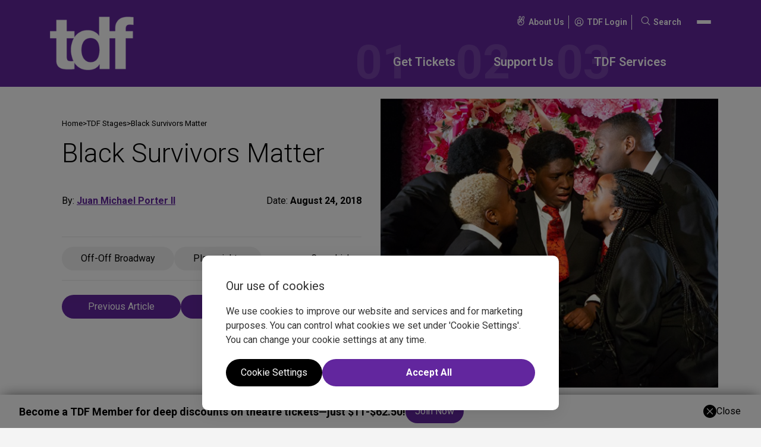

--- FILE ---
content_type: text/html; charset=UTF-8
request_url: https://www.tdf.org/on-stage/tdf-stages/black-survivors-matter/
body_size: 28045
content:
<!doctype html>
<html lang="en-US" prefix="og: https://ogp.me/ns#" class="no-js webp">
    <head>
        <meta charset="UTF-8" />
<script>
var gform;gform||(document.addEventListener("gform_main_scripts_loaded",function(){gform.scriptsLoaded=!0}),document.addEventListener("gform/theme/scripts_loaded",function(){gform.themeScriptsLoaded=!0}),window.addEventListener("DOMContentLoaded",function(){gform.domLoaded=!0}),gform={domLoaded:!1,scriptsLoaded:!1,themeScriptsLoaded:!1,isFormEditor:()=>"function"==typeof InitializeEditor,callIfLoaded:function(o){return!(!gform.domLoaded||!gform.scriptsLoaded||!gform.themeScriptsLoaded&&!gform.isFormEditor()||(gform.isFormEditor()&&console.warn("The use of gform.initializeOnLoaded() is deprecated in the form editor context and will be removed in Gravity Forms 3.1."),o(),0))},initializeOnLoaded:function(o){gform.callIfLoaded(o)||(document.addEventListener("gform_main_scripts_loaded",()=>{gform.scriptsLoaded=!0,gform.callIfLoaded(o)}),document.addEventListener("gform/theme/scripts_loaded",()=>{gform.themeScriptsLoaded=!0,gform.callIfLoaded(o)}),window.addEventListener("DOMContentLoaded",()=>{gform.domLoaded=!0,gform.callIfLoaded(o)}))},hooks:{action:{},filter:{}},addAction:function(o,r,e,t){gform.addHook("action",o,r,e,t)},addFilter:function(o,r,e,t){gform.addHook("filter",o,r,e,t)},doAction:function(o){gform.doHook("action",o,arguments)},applyFilters:function(o){return gform.doHook("filter",o,arguments)},removeAction:function(o,r){gform.removeHook("action",o,r)},removeFilter:function(o,r,e){gform.removeHook("filter",o,r,e)},addHook:function(o,r,e,t,n){null==gform.hooks[o][r]&&(gform.hooks[o][r]=[]);var d=gform.hooks[o][r];null==n&&(n=r+"_"+d.length),gform.hooks[o][r].push({tag:n,callable:e,priority:t=null==t?10:t})},doHook:function(r,o,e){var t;if(e=Array.prototype.slice.call(e,1),null!=gform.hooks[r][o]&&((o=gform.hooks[r][o]).sort(function(o,r){return o.priority-r.priority}),o.forEach(function(o){"function"!=typeof(t=o.callable)&&(t=window[t]),"action"==r?t.apply(null,e):e[0]=t.apply(null,e)})),"filter"==r)return e[0]},removeHook:function(o,r,t,n){var e;null!=gform.hooks[o][r]&&(e=(e=gform.hooks[o][r]).filter(function(o,r,e){return!!(null!=n&&n!=o.tag||null!=t&&t!=o.priority)}),gform.hooks[o][r]=e)}});
</script>

        <meta name="viewport" content="width=device-width, initial-scale=1" />
        <meta name="theme-color" media="(prefers-color-scheme: light)" content="white">
        <meta name="theme-color" media="(prefers-color-scheme: dark)" content="black">

        
<link rel="shortcut icon" type="image/png" href="https://www.tdf.org/wp-content/uploads/2025/11/tdf-favicon-1.png"/>
<link rel="apple-touch-icon" sizes="180x180" href="https://www.tdf.org/wp-content/uploads/2025/11/tdf-favicon-1.png"/>
<link rel="icon" type="image/png" sizes="32x32" href="https://www.tdf.org/wp-content/uploads/2025/11/tdf-favicon-1.png"/>
<link rel="icon" type="image/png" sizes="16x16" href="https://www.tdf.org/wp-content/uploads/2025/11/tdf-favicon-1.png"/>
<link rel="mask-icon" href="https://www.tdf.org/wp-content/uploads/2025/11/tdf-favicon-1.png" color="#01181f">
<meta name="msapplication-TileColor" content="#00aba9">            <script>
                (function(w,d,s,l,i){w[l]=w[l]||[];w[l].push({"gtm.start":
                    new Date().getTime(),event:"gtm.js"});
                    var f=d.getElementsByTagName(s)[0],j=d.createElement(s),dl=l!="dataLayer"?"&l="+l:"";
                    j.async=true;
                    j.src="https://www.googletagmanager.com/gtm.js?id="+i+dl;f.parentNode.insertBefore(j,f);
                })(window,document,"script","dataLayer","GTM-WKSDX28");
                
                const gtmId = 'GTM-WKSDX28';
            </script>
            

            

                
        
<!-- Search Engine Optimization by Rank Math - https://rankmath.com/ -->
<title>Interview with Playwright Geraldine Inoa about Scraps at the Flea Theater Off-Broadway | TDF Stages | TDF - Theatre Development Fund</title>
<meta name="description" content="Interview with Playwright Geraldine Inoa about Scraps at the Flea Theater Off-Broadway"/>
<meta name="robots" content="follow, index, max-snippet:-1, max-video-preview:-1, max-image-preview:large"/>
<link rel="canonical" href="https://www.tdf.org/on-stage/tdf-stages/black-survivors-matter/" />
<meta property="og:locale" content="en_US" />
<meta property="og:type" content="article" />
<meta property="og:title" content="Interview with Playwright Geraldine Inoa about Scraps at the Flea Theater Off-Broadway | TDF Stages | TDF - Theatre Development Fund" />
<meta property="og:description" content="Interview with Playwright Geraldine Inoa about Scraps at the Flea Theater Off-Broadway" />
<meta property="og:url" content="https://www.tdf.org/on-stage/tdf-stages/black-survivors-matter/" />
<meta property="og:site_name" content="TDF" />
<meta property="article:section" content="Off-Off Broadway" />
<meta property="og:updated_time" content="2025-12-17T14:01:48+00:00" />
<meta property="og:image" content="https://www.tdf.org/wp-content/uploads/2018/08/stages-article-main-image-1985.png" />
<meta property="og:image:secure_url" content="https://www.tdf.org/wp-content/uploads/2018/08/stages-article-main-image-1985.png" />
<meta property="og:image:width" content="589" />
<meta property="og:image:height" content="504" />
<meta property="og:image:alt" content="stages-article-main-image-1985.jpg" />
<meta property="og:image:type" content="image/png" />
<meta name="twitter:card" content="summary_large_image" />
<meta name="twitter:title" content="Interview with Playwright Geraldine Inoa about Scraps at the Flea Theater Off-Broadway | TDF Stages | TDF - Theatre Development Fund" />
<meta name="twitter:description" content="Interview with Playwright Geraldine Inoa about Scraps at the Flea Theater Off-Broadway" />
<meta name="twitter:image" content="https://www.tdf.org/wp-content/uploads/2018/08/stages-article-main-image-1985.png" />
<script type="application/ld+json" class="rank-math-schema">{"@context":"https://schema.org","@graph":[{"@type":"Organization","@id":"https://www.tdf.org/#organization","name":"TDF"},{"@type":"WebSite","@id":"https://www.tdf.org/#website","url":"https://www.tdf.org","name":"TDF","publisher":{"@id":"https://www.tdf.org/#organization"},"inLanguage":"en-US"},{"@type":"ImageObject","@id":"https://www.tdf.org/wp-content/uploads/2018/08/stages-article-main-image-1985.png","url":"https://www.tdf.org/wp-content/uploads/2018/08/stages-article-main-image-1985.png","width":"589","height":"504","caption":"stages-article-main-image-1985.jpg","inLanguage":"en-US"},{"@type":"BreadcrumbList","@id":"https://www.tdf.org/on-stage/tdf-stages/black-survivors-matter/#breadcrumb","itemListElement":[{"@type":"ListItem","position":"1","item":{"@id":"https://www.tdf.org","name":"Home"}},{"@type":"ListItem","position":"2","item":{"@id":"https://www.tdf.org/on-stage/tdf-stages/","name":"TDF Stages"}},{"@type":"ListItem","position":"3","item":{"@id":"https://www.tdf.org/on-stage/tdf-stages/black-survivors-matter/","name":"Black Survivors Matter"}}]},{"@type":"WebPage","@id":"https://www.tdf.org/on-stage/tdf-stages/black-survivors-matter/#webpage","url":"https://www.tdf.org/on-stage/tdf-stages/black-survivors-matter/","name":"Interview with Playwright Geraldine Inoa about Scraps at the Flea Theater Off-Broadway | TDF Stages | TDF - Theatre Development Fund","datePublished":"2018-08-24T09:00:00+00:00","dateModified":"2025-12-17T14:01:48+00:00","isPartOf":{"@id":"https://www.tdf.org/#website"},"primaryImageOfPage":{"@id":"https://www.tdf.org/wp-content/uploads/2018/08/stages-article-main-image-1985.png"},"inLanguage":"en-US","breadcrumb":{"@id":"https://www.tdf.org/on-stage/tdf-stages/black-survivors-matter/#breadcrumb"}},{"@type":"Person","@id":"https://www.tdf.org/author/juan-michael-porter-ii/","name":"Juan Michael Porter II","url":"https://www.tdf.org/author/juan-michael-porter-ii/","image":{"@type":"ImageObject","@id":"https://secure.gravatar.com/avatar/dd3b54b6deba6b80e615f35ccdb850aa4d202f629d86042c669c36264d33f0a6?s=96&amp;d=mm&amp;r=g","url":"https://secure.gravatar.com/avatar/dd3b54b6deba6b80e615f35ccdb850aa4d202f629d86042c669c36264d33f0a6?s=96&amp;d=mm&amp;r=g","caption":"Juan Michael Porter II","inLanguage":"en-US"},"worksFor":{"@id":"https://www.tdf.org/#organization"}},{"@type":"BlogPosting","headline":"Interview with Playwright Geraldine Inoa about Scraps at the Flea Theater Off-Broadway | TDF Stages | TDF -","datePublished":"2018-08-24T09:00:00+00:00","dateModified":"2025-12-17T14:01:48+00:00","articleSection":"Off-Off Broadway, Playwrights","author":{"@id":"https://www.tdf.org/author/juan-michael-porter-ii/","name":"Juan Michael Porter II"},"publisher":{"@id":"https://www.tdf.org/#organization"},"description":"Interview with Playwright Geraldine Inoa about Scraps at the Flea Theater Off-Broadway","name":"Interview with Playwright Geraldine Inoa about Scraps at the Flea Theater Off-Broadway | TDF Stages | TDF -","@id":"https://www.tdf.org/on-stage/tdf-stages/black-survivors-matter/#richSnippet","isPartOf":{"@id":"https://www.tdf.org/on-stage/tdf-stages/black-survivors-matter/#webpage"},"image":{"@id":"https://www.tdf.org/wp-content/uploads/2018/08/stages-article-main-image-1985.png"},"inLanguage":"en-US","mainEntityOfPage":{"@id":"https://www.tdf.org/on-stage/tdf-stages/black-survivors-matter/#webpage"}}]}</script>
<!-- /Rank Math WordPress SEO plugin -->

<link rel="alternate" title="oEmbed (JSON)" type="application/json+oembed" href="https://www.tdf.org/wp-json/oembed/1.0/embed?url=https%3A%2F%2Fwww.tdf.org%2Fon-stage%2Ftdf-stages%2Fblack-survivors-matter%2F" />
<link rel="alternate" title="oEmbed (XML)" type="text/xml+oembed" href="https://www.tdf.org/wp-json/oembed/1.0/embed?url=https%3A%2F%2Fwww.tdf.org%2Fon-stage%2Ftdf-stages%2Fblack-survivors-matter%2F&#038;format=xml" />
<!-- ERROR: WP-Optimize Minify was not allowed to save its cache on - wp-content/cache/wpo-minify/1769594049/assets/wpo-minify-header-cc9c0f37.min.css --><!-- Please check if the path above is correct and ensure your server has write permission there! --><style id='wp-img-auto-sizes-contain-inline-css'>
img:is([sizes=auto i],[sizes^="auto," i]){contain-intrinsic-size:3000px 1500px}
/*# sourceURL=wp-img-auto-sizes-contain-inline-css */
</style>
<link rel='stylesheet' id='wpo_min-header-0-css' href='https://www.tdf.org/wp-content/cache/wpo-minify/1769594049/assets/wpo-minify-header-55430ced.min.css' media='all' />
<link rel='stylesheet' id='wpo_min-header-2-css' href='https://www.tdf.org/wp-content/cache/wpo-minify/1769594049/assets/wpo-minify-header-ed971426.min.css' media='all' />
<script src="https://www.tdf.org/wp-content/cache/wpo-minify/1769594049/assets/wpo-minify-header-ab1409e9.min.js" id="wpo_min-header-0-js"></script>
        <link rel="preconnect" href="//fonts.googleapis.com"><link rel="preconnect" href="//fonts.gstatic.com" crossorigin><link href="//fonts.googleapis.com/css2?family=Roboto:ital,wght@0,100..900;1,100..900&display=swap" rel="stylesheet">
    <style id='global-styles-inline-css'>
:root{--wp--preset--aspect-ratio--square: 1;--wp--preset--aspect-ratio--4-3: 4/3;--wp--preset--aspect-ratio--3-4: 3/4;--wp--preset--aspect-ratio--3-2: 3/2;--wp--preset--aspect-ratio--2-3: 2/3;--wp--preset--aspect-ratio--16-9: 16/9;--wp--preset--aspect-ratio--9-16: 9/16;--wp--preset--color--black: #000000;--wp--preset--color--cyan-bluish-gray: #abb8c3;--wp--preset--color--white: #ffffff;--wp--preset--color--pale-pink: #f78da7;--wp--preset--color--vivid-red: #cf2e2e;--wp--preset--color--luminous-vivid-orange: #ff6900;--wp--preset--color--luminous-vivid-amber: #fcb900;--wp--preset--color--light-green-cyan: #7bdcb5;--wp--preset--color--vivid-green-cyan: #00d084;--wp--preset--color--pale-cyan-blue: #8ed1fc;--wp--preset--color--vivid-cyan-blue: #0693e3;--wp--preset--color--vivid-purple: #9b51e0;--wp--preset--color--primary-colour: #62269e;--wp--preset--color--secondary-colour: #6f419e;--wp--preset--color--tertiary-colour: #e60028;--wp--preset--color--quaternary-colour: #7845ac;--wp--preset--color--quintenary-colour: #f4f4f4;--wp--preset--color--text-colour: #000000;--wp--preset--color--secondary-text-colour: #ffffff;--wp--preset--color--global-pure-black: #000000;--wp--preset--color--global-pure-white: #ffffff;--wp--preset--color--footer-copyright-color: #a8a8a8;--wp--preset--color--footer-background: #1a1919;--wp--preset--color--tkts-live: #ea0000;--wp--preset--color--tag-button-colour: #f1f1f1;--wp--preset--gradient--vivid-cyan-blue-to-vivid-purple: linear-gradient(135deg,rgb(6,147,227) 0%,rgb(155,81,224) 100%);--wp--preset--gradient--light-green-cyan-to-vivid-green-cyan: linear-gradient(135deg,rgb(122,220,180) 0%,rgb(0,208,130) 100%);--wp--preset--gradient--luminous-vivid-amber-to-luminous-vivid-orange: linear-gradient(135deg,rgb(252,185,0) 0%,rgb(255,105,0) 100%);--wp--preset--gradient--luminous-vivid-orange-to-vivid-red: linear-gradient(135deg,rgb(255,105,0) 0%,rgb(207,46,46) 100%);--wp--preset--gradient--very-light-gray-to-cyan-bluish-gray: linear-gradient(135deg,rgb(238,238,238) 0%,rgb(169,184,195) 100%);--wp--preset--gradient--cool-to-warm-spectrum: linear-gradient(135deg,rgb(74,234,220) 0%,rgb(151,120,209) 20%,rgb(207,42,186) 40%,rgb(238,44,130) 60%,rgb(251,105,98) 80%,rgb(254,248,76) 100%);--wp--preset--gradient--blush-light-purple: linear-gradient(135deg,rgb(255,206,236) 0%,rgb(152,150,240) 100%);--wp--preset--gradient--blush-bordeaux: linear-gradient(135deg,rgb(254,205,165) 0%,rgb(254,45,45) 50%,rgb(107,0,62) 100%);--wp--preset--gradient--luminous-dusk: linear-gradient(135deg,rgb(255,203,112) 0%,rgb(199,81,192) 50%,rgb(65,88,208) 100%);--wp--preset--gradient--pale-ocean: linear-gradient(135deg,rgb(255,245,203) 0%,rgb(182,227,212) 50%,rgb(51,167,181) 100%);--wp--preset--gradient--electric-grass: linear-gradient(135deg,rgb(202,248,128) 0%,rgb(113,206,126) 100%);--wp--preset--gradient--midnight: linear-gradient(135deg,rgb(2,3,129) 0%,rgb(40,116,252) 100%);--wp--preset--font-size--small: 13px;--wp--preset--font-size--medium: 20px;--wp--preset--font-size--large: 36px;--wp--preset--font-size--x-large: 42px;--wp--preset--font-family--primary-font-family: Roboto, Arial, sans-serif;--wp--preset--font-family--secondary-font-family: Roboto, Arial, sans-serif;--wp--preset--spacing--20: 0.44rem;--wp--preset--spacing--30: 0.67rem;--wp--preset--spacing--40: 1rem;--wp--preset--spacing--50: 1.5rem;--wp--preset--spacing--60: 2.25rem;--wp--preset--spacing--70: 3.38rem;--wp--preset--spacing--80: 5.06rem;--wp--preset--shadow--natural: 6px 6px 9px rgba(0, 0, 0, 0.2);--wp--preset--shadow--deep: 12px 12px 50px rgba(0, 0, 0, 0.4);--wp--preset--shadow--sharp: 6px 6px 0px rgba(0, 0, 0, 0.2);--wp--preset--shadow--outlined: 6px 6px 0px -3px rgb(255, 255, 255), 6px 6px rgb(0, 0, 0);--wp--preset--shadow--crisp: 6px 6px 0px rgb(0, 0, 0);--wp--custom--css-variables--typography--is-style-body--mobile: 14px;--wp--custom--css-variables--typography--is-style-body--desktop: 16px;--wp--custom--css-variables--typography--is-style-body--weight: 400;--wp--custom--css-variables--typography--is-style-body--family: var(--wp--preset--font-family--primary-font-family);--wp--custom--css-variables--typography--is-style-body--letter-spacing: ;--wp--custom--css-variables--typography--is-style-body--colour: var(--wp--preset--color--text-colour);--wp--custom--css-variables--typography--is-style-secondary-body--mobile: 16px;--wp--custom--css-variables--typography--is-style-secondary-body--desktop: 18px;--wp--custom--css-variables--typography--is-style-secondary-body--weight: 700;--wp--custom--css-variables--typography--is-style-secondary-body--family: var(--wp--preset--font-family--primary-font-family);--wp--custom--css-variables--typography--is-style-secondary-body--letter-spacing: ;--wp--custom--css-variables--typography--is-style-secondary-body--colour: var(--wp--preset--color--text-colour);--wp--custom--css-variables--typography--is-style-heading-1--mobile: 32px;--wp--custom--css-variables--typography--is-style-heading-1--desktop: 80px;--wp--custom--css-variables--typography--is-style-heading-1--weight: 400;--wp--custom--css-variables--typography--is-style-heading-1--family: var(--wp--preset--font-family--secondary-font-family);--wp--custom--css-variables--typography--is-style-heading-1--letter-spacing: ;--wp--custom--css-variables--typography--is-style-heading-1--colour: var(--wp--preset--color--text-colour);--wp--custom--css-variables--typography--is-style-heading-2--mobile: 20px;--wp--custom--css-variables--typography--is-style-heading-2--desktop: 50px;--wp--custom--css-variables--typography--is-style-heading-2--weight: 300;--wp--custom--css-variables--typography--is-style-heading-2--family: var(--wp--preset--font-family--secondary-font-family);--wp--custom--css-variables--typography--is-style-heading-2--letter-spacing: ;--wp--custom--css-variables--typography--is-style-heading-2--colour: var(--wp--preset--color--text-colour);--wp--custom--css-variables--typography--is-style-heading-3--mobile: 24px;--wp--custom--css-variables--typography--is-style-heading-3--desktop: 35px;--wp--custom--css-variables--typography--is-style-heading-3--weight: 400;--wp--custom--css-variables--typography--is-style-heading-3--family: var(--wp--preset--font-family--primary-font-family);--wp--custom--css-variables--typography--is-style-heading-3--letter-spacing: ;--wp--custom--css-variables--typography--is-style-heading-3--colour: var(--wp--preset--color--text-colour);--wp--custom--css-variables--typography--is-style-heading-4--mobile: 16px;--wp--custom--css-variables--typography--is-style-heading-4--desktop: 25px;--wp--custom--css-variables--typography--is-style-heading-4--weight: 400;--wp--custom--css-variables--typography--is-style-heading-4--family: var(--wp--preset--font-family--primary-font-family);--wp--custom--css-variables--typography--is-style-heading-4--letter-spacing: ;--wp--custom--css-variables--typography--is-style-heading-4--colour: var(--wp--preset--color--text-colour);--wp--custom--css-variables--typography--is-style-heading-5--mobile: 24px;--wp--custom--css-variables--typography--is-style-heading-5--desktop: 32px;--wp--custom--css-variables--typography--is-style-heading-5--weight: 400;--wp--custom--css-variables--typography--is-style-heading-5--family: var(--wp--preset--font-family--primary-font-family);--wp--custom--css-variables--typography--is-style-heading-5--letter-spacing: ;--wp--custom--css-variables--typography--is-style-heading-5--colour: var(--wp--preset--color--text-colour);--wp--custom--css-variables--typography--is-style-heading-6--mobile: 13px;--wp--custom--css-variables--typography--is-style-heading-6--desktop: 13px;--wp--custom--css-variables--typography--is-style-heading-6--weight: 400;--wp--custom--css-variables--typography--is-style-heading-6--family: var(--wp--preset--font-family--primary-font-family);--wp--custom--css-variables--typography--is-style-heading-6--letter-spacing: ;--wp--custom--css-variables--typography--is-style-heading-6--colour: var(--wp--preset--color--text-colour);--wp--custom--css-variables--typography--is-style-footer-copyright--mobile: 12px;--wp--custom--css-variables--typography--is-style-footer-copyright--desktop: 12px;--wp--custom--css-variables--typography--is-style-footer-copyright--weight: 400;--wp--custom--css-variables--typography--is-style-footer-copyright--family: var(--wp--preset--font-family--primary-font-family);--wp--custom--css-variables--typography--is-style-footer-copyright--letter-spacing: ;--wp--custom--css-variables--typography--is-style-footer-copyright--colour: var(--wp--preset--color--global-pure-white);--wp--custom--css-variables--typography--is-style-footer-disclosure--mobile: 14px;--wp--custom--css-variables--typography--is-style-footer-disclosure--desktop: 14px;--wp--custom--css-variables--typography--is-style-footer-disclosure--weight: 400;--wp--custom--css-variables--typography--is-style-footer-disclosure--family: var(--wp--preset--font-family--primary-font-family);--wp--custom--css-variables--typography--is-style-footer-disclosure--letter-spacing: ;--wp--custom--css-variables--typography--is-style-footer-disclosure--colour: var(--wp--preset--color--global-pure-white);--wp--custom--css-variables--typography--is-style-footer-nav--mobile: 14px;--wp--custom--css-variables--typography--is-style-footer-nav--desktop: 16px;--wp--custom--css-variables--typography--is-style-footer-nav--weight: 400;--wp--custom--css-variables--typography--is-style-footer-nav--family: var(--wp--preset--font-family--primary-font-family);--wp--custom--css-variables--typography--is-style-footer-nav--letter-spacing: ;--wp--custom--css-variables--typography--is-style-footer-nav--colour: var(--wp--preset--color--global-pure-white);--wp--custom--css-variables--typography--is-style-footer-sub-nav--mobile: 14px;--wp--custom--css-variables--typography--is-style-footer-sub-nav--desktop: 14px;--wp--custom--css-variables--typography--is-style-footer-sub-nav--weight: 400;--wp--custom--css-variables--typography--is-style-footer-sub-nav--family: var(--wp--preset--font-family--primary-font-family);--wp--custom--css-variables--typography--is-style-footer-sub-nav--letter-spacing: ;--wp--custom--css-variables--typography--is-style-footer-sub-nav--colour: var(--wp--preset--color--global-pure-white);--wp--custom--css-variables--typography--is-style-header-secondary-nav--mobile: 12px;--wp--custom--css-variables--typography--is-style-header-secondary-nav--desktop: 14px;--wp--custom--css-variables--typography--is-style-header-secondary-nav--weight: 600;--wp--custom--css-variables--typography--is-style-header-secondary-nav--family: var(--wp--preset--font-family--primary-font-family);--wp--custom--css-variables--typography--is-style-header-secondary-nav--letter-spacing: ;--wp--custom--css-variables--typography--is-style-header-secondary-nav--colour: var(--wp--preset--color--global-pure-white);--wp--custom--css-variables--typography--is-style-scrolling-marquee--mobile: 30px;--wp--custom--css-variables--typography--is-style-scrolling-marquee--desktop: 280px;--wp--custom--css-variables--typography--is-style-scrolling-marquee--weight: 900;--wp--custom--css-variables--typography--is-style-scrolling-marquee--family: var(--wp--preset--font-family--primary-font-family);--wp--custom--css-variables--typography--is-style-scrolling-marquee--letter-spacing: ;--wp--custom--css-variables--typography--is-style-scrolling-marquee--colour: var(--wp--preset--color--primary-colour);--wp--custom--css-variables--typography--is-style-button-style--mobile: 16px;--wp--custom--css-variables--typography--is-style-button-style--desktop: 18px;--wp--custom--css-variables--typography--is-style-button-style--weight: 400;--wp--custom--css-variables--typography--is-style-button-style--family: var(--wp--preset--font-family--primary-font-family);--wp--custom--css-variables--typography--is-style-button-style--letter-spacing: ;--wp--custom--css-variables--typography--is-style-button-style--colour: var(--wp--preset--color--global-pure-white);--wp--custom--css-variables--typography--is-style-primary-nav-font--mobile: 16px;--wp--custom--css-variables--typography--is-style-primary-nav-font--desktop: 20px;--wp--custom--css-variables--typography--is-style-primary-nav-font--weight: 600;--wp--custom--css-variables--typography--is-style-primary-nav-font--family: var(--wp--preset--font-family--primary-font-family);--wp--custom--css-variables--typography--is-style-primary-nav-font--letter-spacing: ;--wp--custom--css-variables--typography--is-style-primary-nav-font--colour: var(--wp--preset--color--global-pure-white);--wp--custom--additional-typography--0--name: footer-copyright;--wp--custom--additional-typography--0--slug: footer-copyright;--wp--custom--additional-typography--0--font-family: var(--wp--preset--font-family--primary-font-family);--wp--custom--additional-typography--0--font-weight: 400;--wp--custom--additional-typography--0--font-size: 12px;--wp--custom--additional-typography--0--letter-spacing: ;--wp--custom--additional-typography--0--disable-clamp: 1;--wp--custom--additional-typography--0--color: var(--wp--preset--color--global-pure-white);--wp--custom--additional-typography--1--name: footer-disclosure;--wp--custom--additional-typography--1--slug: footer-disclosure;--wp--custom--additional-typography--1--font-family: var(--wp--preset--font-family--primary-font-family);--wp--custom--additional-typography--1--font-weight: 400;--wp--custom--additional-typography--1--font-size: 14px;--wp--custom--additional-typography--1--letter-spacing: ;--wp--custom--additional-typography--1--disable-clamp: 1;--wp--custom--additional-typography--1--color: var(--wp--preset--color--global-pure-white);--wp--custom--additional-typography--2--name: footer-nav;--wp--custom--additional-typography--2--slug: footer-nav;--wp--custom--additional-typography--2--font-family: var(--wp--preset--font-family--primary-font-family);--wp--custom--additional-typography--2--font-weight: 400;--wp--custom--additional-typography--2--font-size: clamp(14px, 1.5vw, 16px);--wp--custom--additional-typography--2--letter-spacing: ;--wp--custom--additional-typography--2--disable-clamp: ;--wp--custom--additional-typography--2--color: var(--wp--preset--color--global-pure-white);--wp--custom--additional-typography--3--name: footer-sub-nav;--wp--custom--additional-typography--3--slug: footer-sub-nav;--wp--custom--additional-typography--3--font-family: var(--wp--preset--font-family--primary-font-family);--wp--custom--additional-typography--3--font-weight: 400;--wp--custom--additional-typography--3--font-size: 14px;--wp--custom--additional-typography--3--letter-spacing: ;--wp--custom--additional-typography--3--disable-clamp: 1;--wp--custom--additional-typography--3--color: var(--wp--preset--color--global-pure-white);--wp--custom--additional-typography--4--name: header-secondary-nav;--wp--custom--additional-typography--4--slug: header-secondary-nav;--wp--custom--additional-typography--4--font-family: var(--wp--preset--font-family--primary-font-family);--wp--custom--additional-typography--4--font-weight: 600;--wp--custom--additional-typography--4--font-size: clamp(12px, 1.3vw, 14px);--wp--custom--additional-typography--4--letter-spacing: ;--wp--custom--additional-typography--4--disable-clamp: ;--wp--custom--additional-typography--4--color: var(--wp--preset--color--global-pure-white);--wp--custom--additional-typography--5--name: scrolling-marquee;--wp--custom--additional-typography--5--slug: scrolling-marquee;--wp--custom--additional-typography--5--font-family: var(--wp--preset--font-family--primary-font-family);--wp--custom--additional-typography--5--font-weight: 900;--wp--custom--additional-typography--5--font-size: clamp(30px, 15.5vw, 280px);--wp--custom--additional-typography--5--letter-spacing: ;--wp--custom--additional-typography--5--disable-clamp: ;--wp--custom--additional-typography--5--color: var(--wp--preset--color--primary-colour);--wp--custom--additional-typography--6--name: button-style;--wp--custom--additional-typography--6--slug: button-style;--wp--custom--additional-typography--6--font-family: var(--wp--preset--font-family--primary-font-family);--wp--custom--additional-typography--6--font-weight: 400;--wp--custom--additional-typography--6--font-size: clamp(16px, 1.7vw, 18px);--wp--custom--additional-typography--6--letter-spacing: ;--wp--custom--additional-typography--6--disable-clamp: ;--wp--custom--additional-typography--6--color: var(--wp--preset--color--global-pure-white);--wp--custom--additional-typography--7--name: primary-nav-font;--wp--custom--additional-typography--7--slug: primary-nav-font;--wp--custom--additional-typography--7--font-family: var(--wp--preset--font-family--primary-font-family);--wp--custom--additional-typography--7--font-weight: 600;--wp--custom--additional-typography--7--font-size: clamp(16px, 1.8vw, 20px);--wp--custom--additional-typography--7--letter-spacing: ;--wp--custom--additional-typography--7--disable-clamp: ;--wp--custom--additional-typography--7--color: var(--wp--preset--color--global-pure-white);--wp--custom--spacing--spacing-unit: 8;--wp--custom--spacing--radius-unit: 50;--wp--custom--spacing--wrapper-width: 1800px;--wp--custom--spacing--border-stroke-width: 1;--wp--custom--header--horizontal-padding: 0px;--wp--custom--header--vertical-padding: 0px;--wp--custom--header--background-colour: var(--wp--preset--color--);--wp--custom--default-button--vertical-padding: 8px;--wp--custom--default-button--horizontal-padding: 16px;--wp--custom--default-button--background-colour: var(--wp--preset--color--primary-colour);--wp--custom--default-button--typography-mobile-size: var(--wp--custom--css-variables--typography--is-style-button-style--mobile);--wp--custom--default-button--typography-desktop-size: var(--wp--custom--css-variables--typography--is-style-button-style--desktop);--wp--custom--default-button--typography-font-family: var(--wp--custom--css-variables--typography--is-style-button-style--family);--wp--custom--default-button--typography-weight: var(--wp--custom--css-variables--typography--is-style-button-style--weight);--wp--custom--default-button--typography-letter-spacing: var(--wp--custom--css-variables--typography--is-style-button-style--letter-spacing);--wp--custom--default-button--typography-colour: var(--wp--custom--css-variables--typography--is-style-button-style--colour);--wp--custom--default-button--border-colour: ;--wp--custom--default-button--border-thickness: ;--wp--custom--default-button--hover--background-colour: var(--wp--preset--color--tertiary-colour);--wp--custom--default-button--hover--font-colour: var(--wp--preset--color--text-colour);--wp--custom--default-button--hover--border-colour: var(--wp--preset--color--transparent);--wp--custom--outline-button--vertical-padding: 0px;--wp--custom--outline-button--horizontal-padding: 0px;--wp--custom--outline-button--background-colour: var(--wp--preset--color--primary-colour);--wp--custom--outline-button--typography-mobile-size: var(--wp--custom--css-variables--typography--is-style-body--mobile);--wp--custom--outline-button--typography-desktop-size: var(--wp--custom--css-variables--typography--is-style-body--desktop);--wp--custom--outline-button--typography-font-family: var(--wp--custom--css-variables--typography--is-style-body--family);--wp--custom--outline-button--typography-weight: var(--wp--custom--css-variables--typography--is-style-body--weight);--wp--custom--outline-button--typography-letter-spacing: var(--wp--custom--css-variables--typography--is-style-body--letter-spacing);--wp--custom--outline-button--typography-colour: var(--wp--custom--css-variables--typography--is-style-body--colour);--wp--custom--outline-button--border-colour: ;--wp--custom--outline-button--border-thickness: px;--wp--custom--outline-button--hover--background-colour: var(--wp--preset--color--primary-colour);--wp--custom--outline-button--hover--font-colour: var(--wp--preset--color--primary-colour);--wp--custom--outline-button--hover--border-colour: var(--wp--preset--color--primary-colour);}:root { --wp--style--global--content-size: 800px;--wp--style--global--wide-size: 1200px; }:where(body) { margin: 0; }.wp-site-blocks > .alignleft { float: left; margin-right: 2em; }.wp-site-blocks > .alignright { float: right; margin-left: 2em; }.wp-site-blocks > .aligncenter { justify-content: center; margin-left: auto; margin-right: auto; }:where(.is-layout-flex){gap: 0.5em;}:where(.is-layout-grid){gap: 0.5em;}.is-layout-flow > .alignleft{float: left;margin-inline-start: 0;margin-inline-end: 2em;}.is-layout-flow > .alignright{float: right;margin-inline-start: 2em;margin-inline-end: 0;}.is-layout-flow > .aligncenter{margin-left: auto !important;margin-right: auto !important;}.is-layout-constrained > .alignleft{float: left;margin-inline-start: 0;margin-inline-end: 2em;}.is-layout-constrained > .alignright{float: right;margin-inline-start: 2em;margin-inline-end: 0;}.is-layout-constrained > .aligncenter{margin-left: auto !important;margin-right: auto !important;}.is-layout-constrained > :where(:not(.alignleft):not(.alignright):not(.alignfull)){max-width: var(--wp--style--global--content-size);margin-left: auto !important;margin-right: auto !important;}.is-layout-constrained > .alignwide{max-width: var(--wp--style--global--wide-size);}body .is-layout-flex{display: flex;}.is-layout-flex{flex-wrap: wrap;align-items: center;}.is-layout-flex > :is(*, div){margin: 0;}body .is-layout-grid{display: grid;}.is-layout-grid > :is(*, div){margin: 0;}body{padding-top: 0px;padding-right: 0px;padding-bottom: 0px;padding-left: 0px;}a:where(:not(.wp-element-button)){text-decoration: underline;}h1{color: var(--wp--preset--color--text-colour);font-family: var(--wp--preset--font-family--secondary-font-family);font-size: clamp(32px, 5.6vw, 80px);font-weight: 400;}h2{color: var(--wp--preset--color--text-colour);font-family: var(--wp--preset--font-family--secondary-font-family);font-size: clamp(20px, 3.5vw, 50px);font-weight: 300;}h3{color: var(--wp--preset--color--text-colour);font-family: var(--wp--preset--font-family--primary-font-family);font-size: clamp(24px, 2.95vw, 35px);font-weight: 400;}h4{color: var(--wp--preset--color--text-colour);font-family: var(--wp--preset--font-family--primary-font-family);font-size: clamp(16px, 2.05vw, 25px);font-weight: 400;}h5{color: var(--wp--preset--color--text-colour);font-family: var(--wp--preset--font-family--primary-font-family);font-size: clamp(24px, 2.8vw, 32px);font-weight: 400;}h6{color: var(--wp--preset--color--text-colour);font-family: var(--wp--preset--font-family--primary-font-family);font-size: 13px;font-weight: 400;}:root :where(.wp-element-button, .wp-block-button__link){background-color: #32373c;border-width: 0;color: #fff;font-family: inherit;font-size: inherit;font-style: inherit;font-weight: inherit;letter-spacing: inherit;line-height: inherit;padding-top: calc(0.667em + 2px);padding-right: calc(1.333em + 2px);padding-bottom: calc(0.667em + 2px);padding-left: calc(1.333em + 2px);text-decoration: none;text-transform: inherit;}.has-black-color{color: var(--wp--preset--color--black) !important;}.has-cyan-bluish-gray-color{color: var(--wp--preset--color--cyan-bluish-gray) !important;}.has-white-color{color: var(--wp--preset--color--white) !important;}.has-pale-pink-color{color: var(--wp--preset--color--pale-pink) !important;}.has-vivid-red-color{color: var(--wp--preset--color--vivid-red) !important;}.has-luminous-vivid-orange-color{color: var(--wp--preset--color--luminous-vivid-orange) !important;}.has-luminous-vivid-amber-color{color: var(--wp--preset--color--luminous-vivid-amber) !important;}.has-light-green-cyan-color{color: var(--wp--preset--color--light-green-cyan) !important;}.has-vivid-green-cyan-color{color: var(--wp--preset--color--vivid-green-cyan) !important;}.has-pale-cyan-blue-color{color: var(--wp--preset--color--pale-cyan-blue) !important;}.has-vivid-cyan-blue-color{color: var(--wp--preset--color--vivid-cyan-blue) !important;}.has-vivid-purple-color{color: var(--wp--preset--color--vivid-purple) !important;}.has-primary-colour-color{color: var(--wp--preset--color--primary-colour) !important;}.has-secondary-colour-color{color: var(--wp--preset--color--secondary-colour) !important;}.has-tertiary-colour-color{color: var(--wp--preset--color--tertiary-colour) !important;}.has-quaternary-colour-color{color: var(--wp--preset--color--quaternary-colour) !important;}.has-quintenary-colour-color{color: var(--wp--preset--color--quintenary-colour) !important;}.has-text-colour-color{color: var(--wp--preset--color--text-colour) !important;}.has-secondary-text-colour-color{color: var(--wp--preset--color--secondary-text-colour) !important;}.has-global-pure-black-color{color: var(--wp--preset--color--global-pure-black) !important;}.has-global-pure-white-color{color: var(--wp--preset--color--global-pure-white) !important;}.has-footer-copyright-color-color{color: var(--wp--preset--color--footer-copyright-color) !important;}.has-footer-background-color{color: var(--wp--preset--color--footer-background) !important;}.has-tkts-live-color{color: var(--wp--preset--color--tkts-live) !important;}.has-tag-button-colour-color{color: var(--wp--preset--color--tag-button-colour) !important;}.has-black-background-color{background-color: var(--wp--preset--color--black) !important;}.has-cyan-bluish-gray-background-color{background-color: var(--wp--preset--color--cyan-bluish-gray) !important;}.has-white-background-color{background-color: var(--wp--preset--color--white) !important;}.has-pale-pink-background-color{background-color: var(--wp--preset--color--pale-pink) !important;}.has-vivid-red-background-color{background-color: var(--wp--preset--color--vivid-red) !important;}.has-luminous-vivid-orange-background-color{background-color: var(--wp--preset--color--luminous-vivid-orange) !important;}.has-luminous-vivid-amber-background-color{background-color: var(--wp--preset--color--luminous-vivid-amber) !important;}.has-light-green-cyan-background-color{background-color: var(--wp--preset--color--light-green-cyan) !important;}.has-vivid-green-cyan-background-color{background-color: var(--wp--preset--color--vivid-green-cyan) !important;}.has-pale-cyan-blue-background-color{background-color: var(--wp--preset--color--pale-cyan-blue) !important;}.has-vivid-cyan-blue-background-color{background-color: var(--wp--preset--color--vivid-cyan-blue) !important;}.has-vivid-purple-background-color{background-color: var(--wp--preset--color--vivid-purple) !important;}.has-primary-colour-background-color{background-color: var(--wp--preset--color--primary-colour) !important;}.has-secondary-colour-background-color{background-color: var(--wp--preset--color--secondary-colour) !important;}.has-tertiary-colour-background-color{background-color: var(--wp--preset--color--tertiary-colour) !important;}.has-quaternary-colour-background-color{background-color: var(--wp--preset--color--quaternary-colour) !important;}.has-quintenary-colour-background-color{background-color: var(--wp--preset--color--quintenary-colour) !important;}.has-text-colour-background-color{background-color: var(--wp--preset--color--text-colour) !important;}.has-secondary-text-colour-background-color{background-color: var(--wp--preset--color--secondary-text-colour) !important;}.has-global-pure-black-background-color{background-color: var(--wp--preset--color--global-pure-black) !important;}.has-global-pure-white-background-color{background-color: var(--wp--preset--color--global-pure-white) !important;}.has-footer-copyright-color-background-color{background-color: var(--wp--preset--color--footer-copyright-color) !important;}.has-footer-background-background-color{background-color: var(--wp--preset--color--footer-background) !important;}.has-tkts-live-background-color{background-color: var(--wp--preset--color--tkts-live) !important;}.has-tag-button-colour-background-color{background-color: var(--wp--preset--color--tag-button-colour) !important;}.has-black-border-color{border-color: var(--wp--preset--color--black) !important;}.has-cyan-bluish-gray-border-color{border-color: var(--wp--preset--color--cyan-bluish-gray) !important;}.has-white-border-color{border-color: var(--wp--preset--color--white) !important;}.has-pale-pink-border-color{border-color: var(--wp--preset--color--pale-pink) !important;}.has-vivid-red-border-color{border-color: var(--wp--preset--color--vivid-red) !important;}.has-luminous-vivid-orange-border-color{border-color: var(--wp--preset--color--luminous-vivid-orange) !important;}.has-luminous-vivid-amber-border-color{border-color: var(--wp--preset--color--luminous-vivid-amber) !important;}.has-light-green-cyan-border-color{border-color: var(--wp--preset--color--light-green-cyan) !important;}.has-vivid-green-cyan-border-color{border-color: var(--wp--preset--color--vivid-green-cyan) !important;}.has-pale-cyan-blue-border-color{border-color: var(--wp--preset--color--pale-cyan-blue) !important;}.has-vivid-cyan-blue-border-color{border-color: var(--wp--preset--color--vivid-cyan-blue) !important;}.has-vivid-purple-border-color{border-color: var(--wp--preset--color--vivid-purple) !important;}.has-primary-colour-border-color{border-color: var(--wp--preset--color--primary-colour) !important;}.has-secondary-colour-border-color{border-color: var(--wp--preset--color--secondary-colour) !important;}.has-tertiary-colour-border-color{border-color: var(--wp--preset--color--tertiary-colour) !important;}.has-quaternary-colour-border-color{border-color: var(--wp--preset--color--quaternary-colour) !important;}.has-quintenary-colour-border-color{border-color: var(--wp--preset--color--quintenary-colour) !important;}.has-text-colour-border-color{border-color: var(--wp--preset--color--text-colour) !important;}.has-secondary-text-colour-border-color{border-color: var(--wp--preset--color--secondary-text-colour) !important;}.has-global-pure-black-border-color{border-color: var(--wp--preset--color--global-pure-black) !important;}.has-global-pure-white-border-color{border-color: var(--wp--preset--color--global-pure-white) !important;}.has-footer-copyright-color-border-color{border-color: var(--wp--preset--color--footer-copyright-color) !important;}.has-footer-background-border-color{border-color: var(--wp--preset--color--footer-background) !important;}.has-tkts-live-border-color{border-color: var(--wp--preset--color--tkts-live) !important;}.has-tag-button-colour-border-color{border-color: var(--wp--preset--color--tag-button-colour) !important;}.has-vivid-cyan-blue-to-vivid-purple-gradient-background{background: var(--wp--preset--gradient--vivid-cyan-blue-to-vivid-purple) !important;}.has-light-green-cyan-to-vivid-green-cyan-gradient-background{background: var(--wp--preset--gradient--light-green-cyan-to-vivid-green-cyan) !important;}.has-luminous-vivid-amber-to-luminous-vivid-orange-gradient-background{background: var(--wp--preset--gradient--luminous-vivid-amber-to-luminous-vivid-orange) !important;}.has-luminous-vivid-orange-to-vivid-red-gradient-background{background: var(--wp--preset--gradient--luminous-vivid-orange-to-vivid-red) !important;}.has-very-light-gray-to-cyan-bluish-gray-gradient-background{background: var(--wp--preset--gradient--very-light-gray-to-cyan-bluish-gray) !important;}.has-cool-to-warm-spectrum-gradient-background{background: var(--wp--preset--gradient--cool-to-warm-spectrum) !important;}.has-blush-light-purple-gradient-background{background: var(--wp--preset--gradient--blush-light-purple) !important;}.has-blush-bordeaux-gradient-background{background: var(--wp--preset--gradient--blush-bordeaux) !important;}.has-luminous-dusk-gradient-background{background: var(--wp--preset--gradient--luminous-dusk) !important;}.has-pale-ocean-gradient-background{background: var(--wp--preset--gradient--pale-ocean) !important;}.has-electric-grass-gradient-background{background: var(--wp--preset--gradient--electric-grass) !important;}.has-midnight-gradient-background{background: var(--wp--preset--gradient--midnight) !important;}.has-small-font-size{font-size: var(--wp--preset--font-size--small) !important;}.has-medium-font-size{font-size: var(--wp--preset--font-size--medium) !important;}.has-large-font-size{font-size: var(--wp--preset--font-size--large) !important;}.has-x-large-font-size{font-size: var(--wp--preset--font-size--x-large) !important;}.has-primary-font-family-font-family{font-family: var(--wp--preset--font-family--primary-font-family) !important;}.has-secondary-font-family-font-family{font-family: var(--wp--preset--font-family--secondary-font-family) !important;}
/*# sourceURL=global-styles-inline-css */
</style>
</head>

    <body class="wp-singular post-template-default single single-post postid-710 single-format-standard wp-embed-responsive wp-theme-TDF fts-remove-powered-by">
                <script>document.documentElement.classList.remove("no-js");</script><script>document.documentElement.classList.add("js");</script>
<noscript><iframe src="https://www.googletagmanager.com/ns.html?id=GTM-WKSDX28" height="0" width="0" style="display:none;visibility:hidden"></iframe></noscript>

        <div id="page" class="site">
            <a class="skip-link screen-reader-text" href="#site-main">
                Skip to content            </a>
			            <header class="site-header">
    <div class="site-header__wrapper site-header__secondary site__wrapper">
            
<nav class="site-navigation__secondary">
    <ul id="menu-secondary-navigation" class="site-navigation__secondary-list"><li id="menu-item-10093" class="farlo-ui-icon__about menu-item menu-item-type-post_type menu-item-object-page menu-item-10093"><a href="https://www.tdf.org/about-us/">About Us</a></li>
<li id="menu-item-10095" class="farlo-ui-icon__login menu-item menu-item-type-custom menu-item-object-custom menu-item-10095"><a target="_blank" href="https://my.tdf.org/account/login">TDF Login</a></li>
<li id="menu-item-10096" class="farlo-ui-icon__search menu-item menu-item-type-custom menu-item-object-custom menu-item-10096">        <div class="farlo-ui-search-bar">
            <form role="search" method="get" class="farlo-ui-search-bar__form" action="https://www.tdf.org/">
                <label>
                    <span class="screen-reader-text">Search for:</span>
                </label>
                    <input type="search" autocomplete="off" class="farlo-ui-search-bar__form-input" placeholder="I&#039;m looking for..." value="" name="s" />
            </form>
            <button class="farlo-ui-search-bar__button">Search</button>

        </div>
        </li>
</ul></nav>
<button class="site-navigation__navicon" aria-label="Toggle Navigation">
    <span class="site-navigation__navicon-line"></span>
    <span class="site-navigation__navicon-line"></span>
    <span class="site-navigation__navicon-line"></span>
</button>
    </div>
    <div class="site-header__wrapper site__wrapper">
		                		                    <div class="site-header__logo">
                        <a href="https://www.tdf.org/" class="site-header__logo-link" title="TDF">
            			<img width="180" height="115" src="https://www.tdf.org/wp-content/uploads/2025/07/tdf-logo.webp" class="attachment- size-" alt="" decoding="async" srcset="https://www.tdf.org/wp-content/uploads/2025/07/tdf-logo.webp 180w, https://www.tdf.org/wp-content/uploads/2025/07/tdf-logo-100x64.webp 100w" sizes="(max-width: 180px) 100vw, 180px" />                        </a>
                    </div>
            


        
<nav class="site-navigation__primary">
    <ul id="menu-primary-navigation" class="site-navigation__primary-list"><li id="menu-item-11676" class="menu-item menu-item-type-post_type menu-item-object-page menu-item-has-children menu-item-11676"><a href="https://www.tdf.org/get-tickets/">Get Tickets</a>
<ul class="sub-menu site-navigation__primary__sub-menu">
	<li id="menu-item-11683" class="menu-item menu-item-type-post_type menu-item-object-page menu-item-11683"><a href="https://www.tdf.org/discount-ticket-programs/tkts-by-tdf/tkts-live/">TKTS</a></li>
	<li id="menu-item-11679" class="menu-item menu-item-type-post_type menu-item-object-page menu-item-11679"><a href="https://www.tdf.org/discount-ticket-programs/tdf-membership/">TDF Membership</a></li>
	<li id="menu-item-11680" class="menu-item menu-item-type-post_type menu-item-object-page menu-item-11680"><a href="https://www.tdf.org/on-stage/show-finder/">Show Finder</a></li>
	<li id="menu-item-12460" class="menu-item menu-item-type-custom menu-item-object-custom menu-item-12460"><a target="_blank" href="https://www.theatreaccess.nyc/">Theatre Access NYC</a></li>
	<li id="menu-item-11681" class="menu-item menu-item-type-post_type menu-item-object-page menu-item-11681"><a href="https://www.tdf.org/on-stage/tdf-stages/">TDF Stages</a></li>
</ul>
</li>
<li id="menu-item-11677" class="menu-item menu-item-type-post_type menu-item-object-page menu-item-has-children menu-item-11677"><a href="https://www.tdf.org/support-tdf/">Support Us</a>
<ul class="sub-menu site-navigation__primary__sub-menu">
	<li id="menu-item-11730" class="menu-item menu-item-type-custom menu-item-object-custom menu-item-11730"><a target="_blank" href="https://contribute.tdf.org/donate">Donate Now</a></li>
	<li id="menu-item-11720" class="menu-item menu-item-type-post_type menu-item-object-page menu-item-11720"><a href="https://www.tdf.org/support-tdf/other-ways-to-give/">Ways to Support</a></li>
	<li id="menu-item-11731" class="menu-item menu-item-type-custom menu-item-object-custom menu-item-11731"><a target="_blank" href="https://fundraise.givesmart.com/e/hAiGew?vid=1nk48l">Special Events</a></li>
	<li id="menu-item-11721" class="menu-item menu-item-type-post_type menu-item-object-page menu-item-11721"><a href="https://www.tdf.org/support-tdf/our-donors/">Our Supporters</a></li>
</ul>
</li>
<li id="menu-item-11678" class="menu-item menu-item-type-post_type menu-item-object-page menu-item-has-children menu-item-11678"><a href="https://www.tdf.org/accessibility-services/">TDF Services</a>
<ul class="sub-menu site-navigation__primary__sub-menu">
	<li id="menu-item-11687" class="menu-item menu-item-type-post_type menu-item-object-page menu-item-11687"><a href="https://www.tdf.org/accessibility-services/tdf-accessibility-programs/">Accessibility Programs</a></li>
	<li id="menu-item-11688" class="menu-item menu-item-type-post_type menu-item-object-page menu-item-11688"><a href="https://www.tdf.org/accessibility-services/tdf-autism-friendly-performances/">Autism Friendly Performances</a></li>
	<li id="menu-item-11692" class="menu-item menu-item-type-post_type menu-item-object-page menu-item-11692"><a href="https://www.tdf.org/school-and-community-programs/tdf-education-programs/">Education Programs</a></li>
	<li id="menu-item-11693" class="menu-item menu-item-type-post_type menu-item-object-page menu-item-11693"><a href="https://www.tdf.org/school-and-community-programs/tdf-community-programs/">Community Programs</a></li>
	<li id="menu-item-11708" class="menu-item menu-item-type-post_type menu-item-object-page menu-item-11708"><a href="https://www.tdf.org/for-the-makers/tdf-costume-collection-programs/">Costume Collection Programs</a></li>
</ul>
</li>
</ul></nav>
        <div class="site-header__dropdown">
    <div class="site__wrapper site-header__dropdown-wrapper">
            <ul id="menu-tertiary-navigation" class="site-navigation__tertiary-list"><li id="menu-item-12716" class="menu-item menu-item-type-post_type menu-item-object-page menu-item-has-children menu-item-12716"><a href="https://www.tdf.org/get-tickets/">Get Tickets</a>
<ul class="sub-menu site-navigation__primary__sub-menu">
	<li id="menu-item-12736" class="menu-item menu-item-type-post_type menu-item-object-page menu-item-12736"><a href="https://www.tdf.org/discount-ticket-programs/tkts-by-tdf/tkts-live/">TKTS</a></li>
	<li id="menu-item-24855" class="menu-item menu-item-type-post_type menu-item-object-page menu-item-24855"><a href="https://www.tdf.org/discount-ticket-programs/tdf-membership/">TDF Membership</a></li>
	<li id="menu-item-12738" class="menu-item menu-item-type-post_type menu-item-object-page menu-item-12738"><a href="https://www.tdf.org/on-stage/show-finder/">Show Finder</a></li>
	<li id="menu-item-24853" class="menu-item menu-item-type-custom menu-item-object-custom menu-item-24853"><a href="https://www.theatreaccess.nyc/">Theatre Access NYC</a></li>
	<li id="menu-item-24854" class="menu-item menu-item-type-post_type menu-item-object-page menu-item-24854"><a href="https://www.tdf.org/on-stage/tdf-stages/">TDF Stages</a></li>
</ul>
</li>
<li id="menu-item-12717" class="menu-item menu-item-type-post_type menu-item-object-page menu-item-has-children menu-item-12717"><a href="https://www.tdf.org/support-tdf/">Support Us</a>
<ul class="sub-menu site-navigation__primary__sub-menu">
	<li id="menu-item-12732" class="menu-item menu-item-type-custom menu-item-object-custom menu-item-12732"><a href="https://contribute.tdf.org/donate">Donate Now</a></li>
	<li id="menu-item-12733" class="menu-item menu-item-type-post_type menu-item-object-page menu-item-12733"><a href="https://www.tdf.org/support-tdf/other-ways-to-give/">Ways to Support</a></li>
	<li id="menu-item-12734" class="menu-item menu-item-type-custom menu-item-object-custom menu-item-12734"><a target="_blank" href="https://fundraise.givesmart.com/e/hAiGew?vid=1nk48l">Special Events</a></li>
	<li id="menu-item-12735" class="menu-item menu-item-type-post_type menu-item-object-page menu-item-12735"><a href="https://www.tdf.org/support-tdf/our-donors/">Our Supporters</a></li>
</ul>
</li>
<li id="menu-item-12718" class="menu-item menu-item-type-post_type menu-item-object-page menu-item-has-children menu-item-12718"><a href="https://www.tdf.org/accessibility-services/">TDF Services</a>
<ul class="sub-menu site-navigation__primary__sub-menu">
	<li id="menu-item-12726" class="menu-item menu-item-type-post_type menu-item-object-page menu-item-12726"><a href="https://www.tdf.org/accessibility-services/tdf-accessibility-programs/">Accessibility Programs</a></li>
	<li id="menu-item-12727" class="menu-item menu-item-type-post_type menu-item-object-page menu-item-12727"><a href="https://www.tdf.org/accessibility-services/tdf-autism-friendly-performances/">Autism Friendly Performances</a></li>
	<li id="menu-item-12728" class="menu-item menu-item-type-post_type menu-item-object-page menu-item-12728"><a href="https://www.tdf.org/school-and-community-programs/tdf-education-programs/">Education Programs</a></li>
	<li id="menu-item-12729" class="menu-item menu-item-type-post_type menu-item-object-page menu-item-12729"><a href="https://www.tdf.org/school-and-community-programs/tdf-community-programs/">Community Programs</a></li>
	<li id="menu-item-12730" class="menu-item menu-item-type-post_type menu-item-object-page menu-item-12730"><a href="https://www.tdf.org/for-the-makers/tdf-costume-collection-programs/">Costume Collection</a></li>
</ul>
</li>
<li id="menu-item-12719" class="menu-item menu-item-type-post_type menu-item-object-page menu-item-has-children menu-item-12719"><a href="https://www.tdf.org/build-your-audience/">Build Your Audience</a>
<ul class="sub-menu site-navigation__primary__sub-menu">
	<li id="menu-item-12725" class="menu-item menu-item-type-post_type menu-item-object-page menu-item-12725"><a href="https://www.tdf.org/for-the-makers/sell-tickets-through-tdf/">Sell Tickets Through TDF</a></li>
	<li id="menu-item-12724" class="menu-item menu-item-type-post_type menu-item-object-page menu-item-12724"><a href="https://www.tdf.org/build-your-audience/promote-your-work/">Promote Your Work</a></li>
</ul>
</li>
<li id="menu-item-12720" class="menu-item menu-item-type-post_type menu-item-object-page menu-item-has-children menu-item-12720"><a href="https://www.tdf.org/about-us/">About Us</a>
<ul class="sub-menu site-navigation__primary__sub-menu">
	<li id="menu-item-12722" class="menu-item menu-item-type-post_type menu-item-object-page menu-item-12722"><a href="https://www.tdf.org/about-us/we-are-tdf/">We Are TDF</a></li>
	<li id="menu-item-12721" class="menu-item menu-item-type-post_type menu-item-object-page menu-item-12721"><a href="https://www.tdf.org/faq/">FAQ</a></li>
	<li id="menu-item-12723" class="menu-item menu-item-type-post_type menu-item-object-page menu-item-12723"><a href="https://www.tdf.org/about-us/contact/">Contact Us</a></li>
</ul>
</li>
</ul>    </div>
</div>    </div>
</header>
			            <main id="site-main" class="site-main" role="main">
    <section class="site-page">
        <div class="site-page__wrapper site__wrapper-narrow site__wrapper">
            <div class="farlo-ui-post-masthead alignfull">
    <div class="farlo-ui-post-masthead__wrapper site__wrapper">
        <div class="farlo-ui-post-masthead__left">
            <nav class="farlo-ui-masthead__breadcrumbs mobile-hidden">
                <nav aria-label="breadcrumbs" class="rank-math-breadcrumb"><p><a href="https://www.tdf.org">Home</a><span class="separator"> &gt; </span><a href="https://www.tdf.org/on-stage/tdf-stages/">TDF Stages</a><span class="separator"> &gt; </span><span class="last">Black Survivors Matter</span></p></nav>            </nav>
            <h1 class="farlo-ui-post-masthead__title is-style-heading-2">Black Survivors Matter</h1>
            <div class="farlo-ui-post-masthead__meta">
                <div class="farlo-ui-post-masthead__meta-author">
                                                <div class="site-post__author">
            
            <div class="site-post__author-info">
                <p>By: <strong><a href="https://www.tdf.org/author/juan-michael-porter-ii/">Juan Michael Porter II</a></strong></p>
            </div>
        </div>
                                            </div>
                <div class="farlo-ui-post-masthead__meta-date">
                    Date:                    <strong>August 24, 2018</strong>
                </div>
            </div>
            <hr class="wp-block-separator has-alpha-channel-opacity">
            <div class="farlo-ui-post-masthead__actions">
                <div class="farlo-ui-post-masthead__tags">
                   <a href="https://www.tdf.org/on-stage/tdf-stages/category/off-off-broadway/">Off-Off Broadway</a> <a href="https://www.tdf.org/on-stage/tdf-stages/category/playwrights/">Playwrights</a>                </div>
                <div class="farlo-ui-post-masthead__share">
                                <button
                type="button"
                class="farlo-share-widget__copy-link"
                data-copied-text="Copied"                data-copy-text="Copy Link"            >
                <span class="mobile-hidden">
                Copy Link                </span>
            </button>    
                <div class="farlo-share-widget"
             data-share-title="Black Survivors Matter"
             data-share-url="https://www.tdf.org/on-stage/tdf-stages/black-survivors-matter/"
             data-share-text="Black Survivors Matter">
            <span class="farlo-share-widget__heading screen-reader-text">Share on Social Media</span>

            <button type="button" class="farlo-ui-share__button" aria-label="Share">
                <span class="mobile-hidden">Share</span>
            </button>
                    </div>
                        </div>
            </div>
            <hr class="wp-block-separator has-alpha-channel-opacity">
            <div class="site-post-navigation farlo-ui-post-masthead__pagination">
                                        
	<nav class="navigation post-navigation" aria-label="Posts">
		<h2 class="screen-reader-text">Post navigation</h2>
		<div class="nav-links"><div class="nav-previous"><a href="https://www.tdf.org/on-stage/tdf-stages/have-you-ever-seen-a-show-in-a-bathtub/" rel="prev">Previous Article</a></div><div class="nav-next"><a href="https://www.tdf.org/on-stage/tdf-stages/watch-backstage-at-the-autism-friendly-performance-of-spongebob-squarepants/" rel="next">Next Article</a></div></div>
	</nav>                                </div>
        </div>
        <div class="farlo-ui-post-masthead__right">
            <nav class="farlo-ui-masthead__breadcrumbs desktop-hidden">
                <nav aria-label="breadcrumbs" class="rank-math-breadcrumb"><p><a href="https://www.tdf.org">Home</a><span class="separator"> &gt; </span><a href="https://www.tdf.org/on-stage/tdf-stages/">TDF Stages</a><span class="separator"> &gt; </span><span class="last">Black Survivors Matter</span></p></nav>            </nav>
            <img width="589" height="504" src="https://www.tdf.org/wp-content/uploads/2018/08/stages-article-main-image-1985.png" class="attachment-post-thumbnail size-post-thumbnail wp-post-image" alt="stages-article-main-image-1985.jpg" decoding="async" fetchpriority="high" srcset="https://www.tdf.org/wp-content/uploads/2018/08/stages-article-main-image-1985.png 589w, https://www.tdf.org/wp-content/uploads/2018/08/stages-article-main-image-1985-300x257.png 300w, https://www.tdf.org/wp-content/uploads/2018/08/stages-article-main-image-1985-561x480.png 561w, https://www.tdf.org/wp-content/uploads/2018/08/stages-article-main-image-1985-512x438.png 512w, https://www.tdf.org/wp-content/uploads/2018/08/stages-article-main-image-1985-100x86.png 100w" sizes="(max-width: 589px) 100vw, 589px" />                    </div>
    </div>
</div>            <div class="farlo-ui-colour-block is-style-global-pure-white-background is-wrapper-width">
                <p><strong>Geraldine Inoa explores the traumatic aftermath of a police killing in <em>Scraps</em></strong></p>
<p>&#8212;</p>
<p>Ever since the Black Lives Matter movement came to prominence after a white police officer fatally shot Michael Brown, there has been a rash of searing plays about how law enforcement victimizes African American men (<em>Pass Over</em> at Lincoln Center Theater, <em>Kill Move Paradise</em> at the National Black Theatre, Harlem Stage&#8217;s upcoming <a href="https://www.tdf.org/shows/16887/Antigone-in-Ferguson" target="new"><em>Antigone in Ferguson</em></a>). But <a href="http://www.geraldineinoa.com" target="new" rel="nofollow noopener">Geraldine Inoa</a>&#8216;s world-premiere drama <a href="https://www.tdf.org/shows/16857/Scraps" target="new"><em>Scraps</em></a>, at the Flea Theater, examines this scourge from another angle: the impact on those who are left behind. Helmed by the Flea&#8217;s artistic director Niegel Smith, <em>Scraps</em> kicks off the company&#8217;s <a href="http://theflea.org/shows/2018-19-season" target="new" rel="nofollow noopener">&#8220;Color Brave&#8221; season</a> showcasing no-holds-barred plays about race.</p>
<p>Composed in two distinct parts, <em>Scraps</em> parses the aftermath of the death of Forest, an unarmed black man who was killed by a white cop. Initially, the play chronicles the reactions of his best friends, but then it takes a deep dive into the troubled mind of his eight-year-old son, Sebastian (played by Bryn Carter). In this section, <em>Scraps</em> veers into surreal territory as Sebastian wrestles with his guilt, helplessness, growing pains and burgeoning queerness.</p>
<p>Although <em>Scraps</em> is set in Bed-Stuy, Brooklyn, Inoa says the murder of Michael Brown in Ferguson, Missouri is what inspired her to write the play. &#8220;I always wondered what happened to his loved ones after the cameras went away, after the press ended,&#8221; says Inoa, whose day job is writing for AMC&#8217;s <em>The Walking Dead</em>. &#8220;This play stems from the frustration of what was happening and the fact that theatre had not yet articulated an intelligent and cathartic response, so I said, &#8216;Fine &#8212; I&#8217;ll do it.'&#8221;</p>
<p></p>
<p>Scalding speeches punctuate the first half of <em>Scraps</em>, notably an operatic takedown of America&#8217;s white supremacy problem. But there are moments of camaraderie among the survivors, too. At one point they launch into a joyful rendition of Biggie Smalls&#8217; <a href="https://www.youtube.com/watch?v=N6XhzXB3oY8" target="new" rel="nofollow noopener">&#8220;Notorious Thugs&#8221;</a> that sets the audience rapping and grooving.</p>
<p>But it&#8217;s during the tour of Sebastian&#8217;s frightening psyche that Inoa breaks new ground. &#8220;Being in Sebastian&#8217;s mind is one of the most challenging, empathetic things I&#8217;ve ever had to write,&#8221; Inoa says. &#8220;I&#8217;m proud of it because I&#8217;m also queer and I don&#8217;t think I&#8217;ve seen black queer childhood presented on stage. My own years of psychoanalysis are what allowed me to gain empathy for the experiences that I lived through. My challenge was: How are we going to make people understand the inherited trauma of a queer child? And are they going to be angry when we depart from a narrative structure that is familiar to them?&#8221;</p>
<p>Inoa credits the cast, all members of the Flea&#8217;s resident acting company <a href="https://www.tdf.org/articles/733/Bats-and-Fleas-Are-Good-for-Plays " target="new">The Bats</a>, and the director for making the transition from naturalism to visceral nightmare seamless. &#8220;My actors are so incredible and just completely lose themselves in the work,&#8221; she says. &#8220;And Niegel was able to replicate images that you&#8217;ve seen in media of people being dehumanized, and &#8212; through the lens of this play &#8212; made their situation even more heartbreaking because we&#8217;ve just spent an hour getting to know them and their circumstances.&#8221;</p>
<p>Of course those circumstances weren&#8217;t created by just one trigger-happy cop. In Inoa&#8217;s eyes, we are all culpable for what happens in <em>Scraps</em>, which is a reflection of our brutal society. &#8220;It&#8217;s not just the white police officer &#8212; we&#8217;re all complicit,&#8221; she says. &#8220;Not only in Forest&#8217;s death but in Sebastian&#8217;s continued suffering.&#8221;</p>
<p><em>To read about a student&#8217;s experience at </em>Scraps<em>, <a href="http://seen.tdf.org/blog/2018/scraps" target="new" rel="nofollow noopener">check out this post on TDF&#8217;s sister site SEEN</a>.</em></p>
<p>&#8212;</p>
<p><em>A dancer and playwright, <a href="http://juanmichael.com/" target="new" rel="nofollow noopener"><strong>Juan Michael Porter II</strong></a> has contributed articles to </em>Ballet Review, The Dance Enthusiast, Time Out New York<em>, Broadway World and HuffPost. Follow him at <a href="https://twitter.com/juanmichaelii" target="new" rel="nofollow noopener">@juanmichaelii</a>. Follow TDF at <a href="https://twitter.com/TDFNYC" target="new" rel="nofollow noopener">@ TDFNYC</a>.</em></p>
<p><em>Top image: Roland Lane, Tanyamaria, Bryn Carter, Michael Oloyede and Alana Raquel Bowers in </em>Scraps<em>. Photos by Hunter Canning.</em></p>
<p><strong><em>TDF Members:</em></strong><em> <a href="https://secure2.tdf.org/welcome/login.html" target="new" rel="nofollow noopener">Go here</a> to browse our latest discounts for theatre, dances and concerts.</em></p>
            </div>
            <div class="farlo-ui-authors alignfull">
    <div class="site__wrapper site__wrapper-narrow">
        <div class="farlo-ui-colour-block is-style-global-pure-white-background is-wrapper-width">
            <div class="farlo-ui-authors__left">
                <div class="farlo-ui-authors__meta">
                    <div class="farlo-ui-authors__meta-author">
                                <div class="site-post__author">
            
            <div class="site-post__author-info">
                <p>
                                    </p>
            </div>
        </div>
                            </div>
                </div>
                <hr class="wp-block-separator has-alpha-channel-opacity">
                <div class="site-post-navigation farlo-ui-authors__pagination">
                    <div class="site-post-navigation__view-all is-content-justification-center wp-block-buttons is-layout-flex wp-block-buttons-is-layout-flex">
                        <div class="wp-block-button has-custom-width wp-block-button__width-25 is-style-secondary">
                                                        <a class="wp-block-button__link" href="https://www.tdf.org/tdf-stages-archive/">View Stages Archive</a>
                                                    </div>
                    </div>
                                        
	<nav class="navigation post-navigation" aria-label="Posts">
		<h2 class="screen-reader-text">Post navigation</h2>
		<div class="nav-links"><div class="nav-previous"><a href="https://www.tdf.org/on-stage/tdf-stages/have-you-ever-seen-a-show-in-a-bathtub/" rel="prev">Previous Article</a></div><div class="nav-next"><a href="https://www.tdf.org/on-stage/tdf-stages/watch-backstage-at-the-autism-friendly-performance-of-spongebob-squarepants/" rel="next">Next Article</a></div></div>
	</nav>                                    </div>
            </div>
        </div>
    </div>
</div>        </div>
    </section>
            </main>
            <footer class="site-footer" id="footer">
                <div class="site-footer__wrapper site__wrapper site-footer__top">
                    <div class="site-footer__top-left">
                                    <div class="site-footer__logo">
                        <a href="https://www.tdf.org/" class="site-footer__logo-link" title="TDF">
            			<img width="180" height="115" src="https://www.tdf.org/wp-content/uploads/2025/07/tdf-logo.webp" class="attachment- size-" alt="" decoding="async" srcset="https://www.tdf.org/wp-content/uploads/2025/07/tdf-logo.webp 180w, https://www.tdf.org/wp-content/uploads/2025/07/tdf-logo-100x64.webp 100w" sizes="(max-width: 180px) 100vw, 180px" />                        </a>
                    </div>
            

                        
<div
  id="farlo-ui-partners-footer"
  class="farlo-ui-partners"
      data-stagger="100"
    data-stagger-cap="6"
    data-reveal-scope="partners"
  >
  </div>
                            
                    <div class="site-footer__company-information is-style-footer-disclosure">  
            TDF is a not-for-profit organization that has been dedicated to bringing the power of the performing arts to everyone since 1968.            </div>
                            <div class="site-footer__company-disclosure is-style-footer-disclosure">
            DISCLOSURE:   
            We may earn a commission when you use one of our links to make a purchase.            
        </div>
            


                    </div>
                    <div class="site-footer__top-centre">
                        <nav class="site-footer__navigation">
        
                    <h2 class="site-footer__navigation-heading">
                Explore TDF        </h2>
                <ul id="menu-footer-navigation" class="site-footer__navigation-list"><li id="menu-item-12705" class="menu-item menu-item-type-post_type menu-item-object-page menu-item-12705"><a href="https://www.tdf.org/discount-ticket-programs/tkts-by-tdf/tkts-live/">TKTS</a></li>
<li id="menu-item-12706" class="menu-item menu-item-type-custom menu-item-object-custom menu-item-12706"><a target="_blank" href="https://contribute.tdf.org/donate">Donate</a></li>
<li id="menu-item-12707" class="menu-item menu-item-type-post_type menu-item-object-page menu-item-12707"><a href="https://www.tdf.org/discount-ticket-programs/tdf-membership/">TDF Membership</a></li>
<li id="menu-item-12709" class="menu-item menu-item-type-post_type menu-item-object-page menu-item-12709"><a href="https://www.tdf.org/support-tdf/other-ways-to-give/">Ways to Support</a></li>
<li id="menu-item-12710" class="menu-item menu-item-type-post_type menu-item-object-page menu-item-12710"><a href="https://www.tdf.org/support-tdf/our-donors/">Our Supporters</a></li>
<li id="menu-item-12708" class="menu-item menu-item-type-post_type menu-item-object-page menu-item-12708"><a href="https://www.tdf.org/on-stage/show-finder/">Show Finder</a></li>
</ul></nav>                    </div>
                    <div class="site-footer__top-right">
                            
                    <div id="newsletter" class="site-footer__call-to-action  site-footer__call-to-action__form ">
                <div class="site-footer__call-to-action__content ">
                    <h3 class="is-style-global-pure-white">Subscribe to our mailing list for the latest updates</h3>
                                    </div>
                                                    
                <div class='gf_browser_chrome gform_wrapper gform-theme gform-theme--foundation gform-theme--framework gform-theme--orbital' data-form-theme='orbital' data-form-index='0' id='gform_wrapper_4' style='display:none'><style>#gform_wrapper_4[data-form-index="0"].gform-theme,[data-parent-form="4_0"]{--gf-color-primary: #204ce5;--gf-color-primary-rgb: 32, 76, 229;--gf-color-primary-contrast: #fff;--gf-color-primary-contrast-rgb: 255, 255, 255;--gf-color-primary-darker: #001AB3;--gf-color-primary-lighter: #527EFF;--gf-color-secondary: #fff;--gf-color-secondary-rgb: 255, 255, 255;--gf-color-secondary-contrast: #112337;--gf-color-secondary-contrast-rgb: 17, 35, 55;--gf-color-secondary-darker: #F5F5F5;--gf-color-secondary-lighter: #FFFFFF;--gf-color-out-ctrl-light: rgba(17, 35, 55, 0.1);--gf-color-out-ctrl-light-rgb: 17, 35, 55;--gf-color-out-ctrl-light-darker: rgba(104, 110, 119, 0.35);--gf-color-out-ctrl-light-lighter: #F5F5F5;--gf-color-out-ctrl-dark: #585e6a;--gf-color-out-ctrl-dark-rgb: 88, 94, 106;--gf-color-out-ctrl-dark-darker: #112337;--gf-color-out-ctrl-dark-lighter: rgba(17, 35, 55, 0.65);--gf-color-in-ctrl: #fff;--gf-color-in-ctrl-rgb: 255, 255, 255;--gf-color-in-ctrl-contrast: #112337;--gf-color-in-ctrl-contrast-rgb: 17, 35, 55;--gf-color-in-ctrl-darker: #F5F5F5;--gf-color-in-ctrl-lighter: #FFFFFF;--gf-color-in-ctrl-primary: #204ce5;--gf-color-in-ctrl-primary-rgb: 32, 76, 229;--gf-color-in-ctrl-primary-contrast: #fff;--gf-color-in-ctrl-primary-contrast-rgb: 255, 255, 255;--gf-color-in-ctrl-primary-darker: #001AB3;--gf-color-in-ctrl-primary-lighter: #527EFF;--gf-color-in-ctrl-light: rgba(17, 35, 55, 0.1);--gf-color-in-ctrl-light-rgb: 17, 35, 55;--gf-color-in-ctrl-light-darker: rgba(104, 110, 119, 0.35);--gf-color-in-ctrl-light-lighter: #F5F5F5;--gf-color-in-ctrl-dark: #585e6a;--gf-color-in-ctrl-dark-rgb: 88, 94, 106;--gf-color-in-ctrl-dark-darker: #112337;--gf-color-in-ctrl-dark-lighter: rgba(17, 35, 55, 0.65);--gf-radius: 3px;--gf-font-size-secondary: 14px;--gf-font-size-tertiary: 13px;--gf-icon-ctrl-number: url("data:image/svg+xml,%3Csvg width='8' height='14' viewBox='0 0 8 14' fill='none' xmlns='http://www.w3.org/2000/svg'%3E%3Cpath fill-rule='evenodd' clip-rule='evenodd' d='M4 0C4.26522 5.96046e-08 4.51957 0.105357 4.70711 0.292893L7.70711 3.29289C8.09763 3.68342 8.09763 4.31658 7.70711 4.70711C7.31658 5.09763 6.68342 5.09763 6.29289 4.70711L4 2.41421L1.70711 4.70711C1.31658 5.09763 0.683417 5.09763 0.292893 4.70711C-0.0976311 4.31658 -0.097631 3.68342 0.292893 3.29289L3.29289 0.292893C3.48043 0.105357 3.73478 0 4 0ZM0.292893 9.29289C0.683417 8.90237 1.31658 8.90237 1.70711 9.29289L4 11.5858L6.29289 9.29289C6.68342 8.90237 7.31658 8.90237 7.70711 9.29289C8.09763 9.68342 8.09763 10.3166 7.70711 10.7071L4.70711 13.7071C4.31658 14.0976 3.68342 14.0976 3.29289 13.7071L0.292893 10.7071C-0.0976311 10.3166 -0.0976311 9.68342 0.292893 9.29289Z' fill='rgba(17, 35, 55, 0.65)'/%3E%3C/svg%3E");--gf-icon-ctrl-select: url("data:image/svg+xml,%3Csvg width='10' height='6' viewBox='0 0 10 6' fill='none' xmlns='http://www.w3.org/2000/svg'%3E%3Cpath fill-rule='evenodd' clip-rule='evenodd' d='M0.292893 0.292893C0.683417 -0.097631 1.31658 -0.097631 1.70711 0.292893L5 3.58579L8.29289 0.292893C8.68342 -0.0976311 9.31658 -0.0976311 9.70711 0.292893C10.0976 0.683417 10.0976 1.31658 9.70711 1.70711L5.70711 5.70711C5.31658 6.09763 4.68342 6.09763 4.29289 5.70711L0.292893 1.70711C-0.0976311 1.31658 -0.0976311 0.683418 0.292893 0.292893Z' fill='rgba(17, 35, 55, 0.65)'/%3E%3C/svg%3E");--gf-icon-ctrl-search: url("data:image/svg+xml,%3Csvg width='640' height='640' xmlns='http://www.w3.org/2000/svg'%3E%3Cpath d='M256 128c-70.692 0-128 57.308-128 128 0 70.691 57.308 128 128 128 70.691 0 128-57.309 128-128 0-70.692-57.309-128-128-128zM64 256c0-106.039 85.961-192 192-192s192 85.961 192 192c0 41.466-13.146 79.863-35.498 111.248l154.125 154.125c12.496 12.496 12.496 32.758 0 45.254s-32.758 12.496-45.254 0L367.248 412.502C335.862 434.854 297.467 448 256 448c-106.039 0-192-85.962-192-192z' fill='rgba(17, 35, 55, 0.65)'/%3E%3C/svg%3E");--gf-label-space-y-secondary: var(--gf-label-space-y-md-secondary);--gf-ctrl-border-color: #686e77;--gf-ctrl-size: var(--gf-ctrl-size-md);--gf-ctrl-label-color-primary: #112337;--gf-ctrl-label-color-secondary: #112337;--gf-ctrl-choice-size: var(--gf-ctrl-choice-size-md);--gf-ctrl-checkbox-check-size: var(--gf-ctrl-checkbox-check-size-md);--gf-ctrl-radio-check-size: var(--gf-ctrl-radio-check-size-md);--gf-ctrl-btn-font-size: var(--gf-ctrl-btn-font-size-md);--gf-ctrl-btn-padding-x: var(--gf-ctrl-btn-padding-x-md);--gf-ctrl-btn-size: var(--gf-ctrl-btn-size-md);--gf-ctrl-btn-border-color-secondary: #686e77;--gf-ctrl-file-btn-bg-color-hover: #EBEBEB;--gf-field-img-choice-size: var(--gf-field-img-choice-size-md);--gf-field-img-choice-card-space: var(--gf-field-img-choice-card-space-md);--gf-field-img-choice-check-ind-size: var(--gf-field-img-choice-check-ind-size-md);--gf-field-img-choice-check-ind-icon-size: var(--gf-field-img-choice-check-ind-icon-size-md);--gf-field-pg-steps-number-color: rgba(17, 35, 55, 0.8);}</style><div id='gf_4' class='gform_anchor' tabindex='-1'></div><form method='post' enctype='multipart/form-data' target='gform_ajax_frame_4' id='gform_4'  action='/on-stage/tdf-stages/black-survivors-matter/#gf_4' data-formid='4' novalidate>
                        <div class='gform-body gform_body'><div id='gform_fields_4' class='gform_fields top_label form_sublabel_below description_below validation_below'><fieldset id="field_4_1" class="gfield gfield--type-name gfield--input-type-name gfield_contains_required field_sublabel_below gfield--no-description field_description_below field_validation_below gfield_visibility_visible"  ><legend class='gfield_label gform-field-label gfield_label_before_complex' >Name<span class="gfield_required"><span class="gfield_required gfield_required_text">(Required)</span></span></legend><div class='ginput_complex ginput_container ginput_container--name no_prefix has_first_name no_middle_name has_last_name no_suffix gf_name_has_2 ginput_container_name gform-grid-row' id='input_4_1'>
                            
                            <span id='input_4_1_3_container' class='name_first gform-grid-col gform-grid-col--size-auto' >
                                                    <input type='text' name='input_1.3' id='input_4_1_3' value=''   aria-required='true'     />
                                                    <label for='input_4_1_3' class='gform-field-label gform-field-label--type-sub '>First</label>
                                                </span>
                            
                            <span id='input_4_1_6_container' class='name_last gform-grid-col gform-grid-col--size-auto' >
                                                    <input type='text' name='input_1.6' id='input_4_1_6' value=''   aria-required='true'     />
                                                    <label for='input_4_1_6' class='gform-field-label gform-field-label--type-sub '>Last</label>
                                                </span>
                            
                        </div></fieldset><div id="field_4_2" class="gfield gfield--type-email gfield--input-type-email gfield--width-full gfield_contains_required field_sublabel_below gfield--no-description field_description_below field_validation_below gfield_visibility_visible"  ><label class='gfield_label gform-field-label' for='input_4_2'>Email<span class="gfield_required"><span class="gfield_required gfield_required_text">(Required)</span></span></label><div class='ginput_container ginput_container_email'>
                            <input name='input_2' id='input_4_2' type='email' value='' class='large'    aria-required="true" aria-invalid="false"  />
                        </div></div><fieldset id="field_4_3" class="gfield gfield--type-consent gfield--type-choice gfield--input-type-consent gfield--width-full gfield_contains_required field_sublabel_below gfield--no-description field_description_below field_validation_below gfield_visibility_visible"  ><legend class='gfield_label gform-field-label screen-reader-text gfield_label_before_complex' ><span class="gfield_required"><span class="gfield_required gfield_required_text">(Required)</span></span></legend><div class='ginput_container ginput_container_consent'><input name='input_3.1' id='input_4_3_1' type='checkbox' value='1'   aria-required="true" aria-invalid="false"   /> <label class="gform-field-label gform-field-label--type-inline gfield_consent_label" for='input_4_3_1' >I agree to the <a href="/privacy-policy">privacy policy</a>.</label><input type='hidden' name='input_3.2' value='I agree to the &lt;a href=&quot;/privacy-policy&quot;&gt;privacy policy&lt;/a&gt;.' class='gform_hidden' /><input type='hidden' name='input_3.3' value='2' class='gform_hidden' /></div></fieldset><div id="field_4_4" class="gfield gfield--type-captcha gfield--input-type-captcha gfield--width-full field_sublabel_below gfield--no-description field_description_below field_validation_below gfield_visibility_visible"  ><label class='gfield_label gform-field-label screen-reader-text' for='input_4_4'></label><div id='input_4_4' class='ginput_container ginput_recaptcha' data-sitekey='6LeXNEgsAAAAAP6bfEV4cBh3jSaHI3W6PEvTyLxM'  data-theme='light' data-tabindex='-1' data-size='invisible' data-badge='bottomright'></div></div><div id="field_4_5" class="gfield gfield--type-html gfield--input-type-html gfield--width-full gfield_html gfield_html_formatted gfield_no_follows_desc field_sublabel_below gfield--no-description field_description_below field_validation_below gfield_visibility_visible"  ><style>
.ginput_recaptcha  {
display:none;
}
</style></div></div></div>
        <div class='gform-footer gform_footer top_label'> <input type='submit' id='gform_submit_button_4' class='gform_button button' onclick='gform.submission.handleButtonClick(this);' data-submission-type='submit' value='Submit'  /> <input type='hidden' name='gform_ajax' value='form_id=4&amp;title=&amp;description=&amp;tabindex=0&amp;theme=orbital&amp;hash=8ccb55e831ff8e8a9496be054b8c3849' />
            <input type='hidden' class='gform_hidden' name='gform_submission_method' data-js='gform_submission_method_4' value='iframe' />
            <input type='hidden' class='gform_hidden' name='gform_theme' data-js='gform_theme_4' id='gform_theme_4' value='orbital' />
            <input type='hidden' class='gform_hidden' name='gform_style_settings' data-js='gform_style_settings_4' id='gform_style_settings_4' value='' />
            <input type='hidden' class='gform_hidden' name='is_submit_4' value='1' />
            <input type='hidden' class='gform_hidden' name='gform_submit' value='4' />
            
            <input type='hidden' class='gform_hidden' name='gform_currency' data-currency='USD' value='hHZwM1Q2k7f57jemt9pRSaxAUvqt4FJ1w1Ado55ayQcAzVi4jtD3QUY6TQ4ZNw2u03VL3YXePUC/aegdgRnwLtoLaNfIu3PnrPiZCvfiy1ikPrM=' />
            <input type='hidden' class='gform_hidden' name='gform_unique_id' value='' />
            <input type='hidden' class='gform_hidden' name='state_4' value='[base64]' />
            <input type='hidden' autocomplete='off' class='gform_hidden' name='gform_target_page_number_4' id='gform_target_page_number_4' value='0' />
            <input type='hidden' autocomplete='off' class='gform_hidden' name='gform_source_page_number_4' id='gform_source_page_number_4' value='1' />
            <input type='hidden' name='gform_field_values' value='1' />
            
        </div>
                        </form>
                        </div>
		                <iframe style='display:none;width:0px;height:0px;' src='about:blank' name='gform_ajax_frame_4' id='gform_ajax_frame_4' title='This iframe contains the logic required to handle Ajax powered Gravity Forms.'></iframe>
		                <script>
gform.initializeOnLoaded( function() {gformInitSpinner( 4, 'https://www.tdf.org/wp-content/plugins/gravityforms/images/spinner.svg', false );jQuery('#gform_ajax_frame_4').on('load',function(){var contents = jQuery(this).contents().find('*').html();var is_postback = contents.indexOf('GF_AJAX_POSTBACK') >= 0;if(!is_postback){return;}var form_content = jQuery(this).contents().find('#gform_wrapper_4');var is_confirmation = jQuery(this).contents().find('#gform_confirmation_wrapper_4').length > 0;var is_redirect = contents.indexOf('gformRedirect(){') >= 0;var is_form = form_content.length > 0 && ! is_redirect && ! is_confirmation;var mt = parseInt(jQuery('html').css('margin-top'), 10) + parseInt(jQuery('body').css('margin-top'), 10) + 100;if(is_form){form_content.find('form').css('opacity', 0);jQuery('#gform_wrapper_4').html(form_content.html());if(form_content.hasClass('gform_validation_error')){jQuery('#gform_wrapper_4').addClass('gform_validation_error');} else {jQuery('#gform_wrapper_4').removeClass('gform_validation_error');}setTimeout( function() { /* delay the scroll by 50 milliseconds to fix a bug in chrome */ jQuery(document).scrollTop(jQuery('#gform_wrapper_4').offset().top - mt); }, 50 );if(window['gformInitDatepicker']) {gformInitDatepicker();}if(window['gformInitPriceFields']) {gformInitPriceFields();}var current_page = jQuery('#gform_source_page_number_4').val();gformInitSpinner( 4, 'https://www.tdf.org/wp-content/plugins/gravityforms/images/spinner.svg', false );jQuery(document).trigger('gform_page_loaded', [4, current_page]);window['gf_submitting_4'] = false;}else if(!is_redirect){var confirmation_content = jQuery(this).contents().find('.GF_AJAX_POSTBACK').html();if(!confirmation_content){confirmation_content = contents;}jQuery('#gform_wrapper_4').replaceWith(confirmation_content);jQuery(document).scrollTop(jQuery('#gf_4').offset().top - mt);jQuery(document).trigger('gform_confirmation_loaded', [4]);window['gf_submitting_4'] = false;wp.a11y.speak(jQuery('#gform_confirmation_message_4').text());}else{jQuery('#gform_4').append(contents);if(window['gformRedirect']) {gformRedirect();}}jQuery(document).trigger("gform_pre_post_render", [{ formId: "4", currentPage: "current_page", abort: function() { this.preventDefault(); } }]);        if (event && event.defaultPrevented) {                return;        }        const gformWrapperDiv = document.getElementById( "gform_wrapper_4" );        if ( gformWrapperDiv ) {            const visibilitySpan = document.createElement( "span" );            visibilitySpan.id = "gform_visibility_test_4";            gformWrapperDiv.insertAdjacentElement( "afterend", visibilitySpan );        }        const visibilityTestDiv = document.getElementById( "gform_visibility_test_4" );        let postRenderFired = false;        function triggerPostRender() {            if ( postRenderFired ) {                return;            }            postRenderFired = true;            gform.core.triggerPostRenderEvents( 4, current_page );            if ( visibilityTestDiv ) {                visibilityTestDiv.parentNode.removeChild( visibilityTestDiv );            }        }        function debounce( func, wait, immediate ) {            var timeout;            return function() {                var context = this, args = arguments;                var later = function() {                    timeout = null;                    if ( !immediate ) func.apply( context, args );                };                var callNow = immediate && !timeout;                clearTimeout( timeout );                timeout = setTimeout( later, wait );                if ( callNow ) func.apply( context, args );            };        }        const debouncedTriggerPostRender = debounce( function() {            triggerPostRender();        }, 200 );        if ( visibilityTestDiv && visibilityTestDiv.offsetParent === null ) {            const observer = new MutationObserver( ( mutations ) => {                mutations.forEach( ( mutation ) => {                    if ( mutation.type === 'attributes' && visibilityTestDiv.offsetParent !== null ) {                        debouncedTriggerPostRender();                        observer.disconnect();                    }                });            });            observer.observe( document.body, {                attributes: true,                childList: false,                subtree: true,                attributeFilter: [ 'style', 'class' ],            });        } else {            triggerPostRender();        }    } );} );
</script>
                                <small style="line-height:1; font-size:0.8rem;"> This site is protected by reCAPTCHA and the Google <a style="color:#ffffff;" href="https://policies.google.com/privacy" target="_blank" rel="nofollow">Privacy Policy</a> and <a style="color:#ffffff;" href="https://policies.google.com/terms" target="_blank" rel="nofollow">Terms of Service</a> apply. </small>
            </div>
            

                            <div class="farlo-ui-social-icons">
        <ul class="farlo-ui-social-icons__list" role="list">
                            <li class="farlo-ui-social-icons__list-item">
                    <a class="farlo-ui-social-icon__icon farlo-ui-social-icons__icon-facebook"
                       href="https://www.facebook.com/tdfnyc"
                       target="_blank" rel="nofollow noopener noreferrer">
                        <span class="screen-reader-text">
                            Visit us on Facebook                        </span>
                        <span class="farlo-ui-social-icon__icon-span" aria-hidden="true">
                            <svg class="farlo-ui-social-icon__icon-svg" focusable="false">
                                <use xlink:href="#farlo-ui-social-icons__icon-facebook"></use>
                            </svg>
                        </span>
                    </a>
                </li>
                            <li class="farlo-ui-social-icons__list-item">
                    <a class="farlo-ui-social-icon__icon farlo-ui-social-icons__icon-instagram"
                       href="https://www.instagram.com/tdfnyc/"
                       target="_blank" rel="nofollow noopener noreferrer">
                        <span class="screen-reader-text">
                            Visit us on Instagram                        </span>
                        <span class="farlo-ui-social-icon__icon-span" aria-hidden="true">
                            <svg class="farlo-ui-social-icon__icon-svg" focusable="false">
                                <use xlink:href="#farlo-ui-social-icons__icon-instagram"></use>
                            </svg>
                        </span>
                    </a>
                </li>
                            <li class="farlo-ui-social-icons__list-item">
                    <a class="farlo-ui-social-icon__icon farlo-ui-social-icons__icon-youtube"
                       href="https://www.youtube.com/tdfnyc"
                       target="_blank" rel="nofollow noopener noreferrer">
                        <span class="screen-reader-text">
                            Visit us on YouTube                        </span>
                        <span class="farlo-ui-social-icon__icon-span" aria-hidden="true">
                            <svg class="farlo-ui-social-icon__icon-svg" focusable="false">
                                <use xlink:href="#farlo-ui-social-icons__icon-youtube"></use>
                            </svg>
                        </span>
                    </a>
                </li>
                            <li class="farlo-ui-social-icons__list-item">
                    <a class="farlo-ui-social-icon__icon farlo-ui-social-icons__icon-tiktok"
                       href="https://www.tiktok.com/@tdfnyc"
                       target="_blank" rel="nofollow noopener noreferrer">
                        <span class="screen-reader-text">
                            Visit us on TikTok                        </span>
                        <span class="farlo-ui-social-icon__icon-span" aria-hidden="true">
                            <svg class="farlo-ui-social-icon__icon-svg" focusable="false">
                                <use xlink:href="#farlo-ui-social-icons__icon-tiktok"></use>
                            </svg>
                        </span>
                    </a>
                </li>
                    </ul>
    </div>
                        </div>
                </div>
                <div class="site-footer__wrapper site-footer__bottom site__wrapper">
                    <div class="site-footer__bottom-left is-style-footer-copyright">
                            
                    <div class="site-footer__company-copyright">
                &copy; 2026  
                TDF and TKTS. All Rights Reserved            </div>
            

                    </div>
                    <div class="site-footer__bottom-right is-style-footer-copyright">
                        
<nav class="site-navigation__legal">
    <ul id="menu-footer-legal-navigation" class="site-navigation__legal-list"><li id="menu-item-22325" class="menu-item menu-item-type-post_type menu-item-object-page menu-item-22325"><a href="https://www.tdf.org/sitemap/">Sitemap</a></li>
<li id="menu-item-10146" class="menu-item menu-item-type-post_type menu-item-object-page menu-item-10146"><a href="https://www.tdf.org/faq/">FAQs</a></li>
<li id="menu-item-10147" class="menu-item menu-item-type-post_type menu-item-object-page menu-item-10147"><a href="https://www.tdf.org/accessibility-services/accessibility-statement/">Accessibility Statement</a></li>
<li id="menu-item-25152" class="menu-item menu-item-type-post_type menu-item-object-page menu-item-25152"><a href="https://www.tdf.org/for-the-makers/sell-tickets-through-tdf/">Sell Tickets Through TDF</a></li>
<li id="menu-item-10149" class="menu-item menu-item-type-post_type menu-item-object-page menu-item-10149"><a href="https://www.tdf.org/about-us/media-center/">TDF News</a></li>
<li id="menu-item-28848" class="menu-item menu-item-type-post_type menu-item-object-page menu-item-28848"><a href="https://www.tdf.org/about-us/financial-statements/">Financial Statements</a></li>
<li id="menu-item-10150" class="menu-item menu-item-type-post_type menu-item-object-page menu-item-10150"><a href="https://www.tdf.org/about-us/contact/">Contact Us</a></li>
<li id="menu-item-25474" class="menu-item menu-item-type-post_type menu-item-object-page menu-item-25474"><a href="https://www.tdf.org/privacy-policy/">Privacy Policy</a></li>
</ul></nav>
                        <p class="is-style-no-margin">Website by <a href="https://farlo.co.uk"
target="_blank" title="Web Development Agency London">Farlo</a></p>                    </div>
            </footer>
        </div>
        <script type="speculationrules">
{"prefetch":[{"source":"document","where":{"and":[{"href_matches":"/*"},{"not":{"href_matches":["/wp-*.php","/wp-admin/*","/wp-content/uploads/*","/wp-content/*","/wp-content/plugins/*","/wp-content/themes/TDF/*","/*\\?(.+)"]}},{"not":{"selector_matches":"a[rel~=\"nofollow\"]"}},{"not":{"selector_matches":".no-prefetch, .no-prefetch a"}}]},"eagerness":"conservative"}]}
</script>
<svg style="position:absolute;width:0;height:0;overflow:hidden" version="1.1" xmlns="http://www.w3.org/2000/svg" xmlns:xlink="http://www.w3.org/1999/xlink"><defs><symbol id="farlo-ui-social-icons__icon-facebook" viewBox="0 0 32 33"><title>facebook</title><path fill="currentColor" d="M18.6667 18.1674H22L23.3334 12.8341H18.6667V10.1674C18.6667 8.79411 18.6667 7.50077 21.3334 7.50077H23.3334V3.02077C22.8987 2.96344 21.2574 2.83411 19.524 2.83411C15.904 2.83411 13.3334 5.04344 13.3334 9.10077V12.8341H9.33337V18.1674H13.3334V29.5008H18.6667V18.1674Z"></path></symbol><symbol id="farlo-ui-social-icons__icon-instagram" viewBox="0 0 32 33"><title>instagram</title><path fill="currentColor" d="M21.3333 4.16748C23.1014 4.16748 24.7971 4.86986 26.0474 6.1201C27.2976 7.37034 28 9.06604 28 10.8341V21.5008C28 23.2689 27.2976 24.9646 26.0474 26.2149C24.7971 27.4651 23.1014 28.1675 21.3333 28.1675H10.6667C8.89856 28.1675 7.20286 27.4651 5.95262 26.2149C4.70238 24.9646 4 23.2689 4 21.5008V10.8341C4 9.06604 4.70238 7.37034 5.95262 6.1201C7.20286 4.86986 8.89856 4.16748 10.6667 4.16748H21.3333ZM16 10.8341C14.5855 10.8341 13.229 11.3961 12.2288 12.3962C11.2286 13.3964 10.6667 14.753 10.6667 16.1675C10.6667 17.582 11.2286 18.9385 12.2288 19.9387C13.229 20.9389 14.5855 21.5008 16 21.5008C17.4145 21.5008 18.771 20.9389 19.7712 19.9387C20.7714 18.9385 21.3333 17.582 21.3333 16.1675C21.3333 14.753 20.7714 13.3964 19.7712 12.3962C18.771 11.3961 17.4145 10.8341 16 10.8341ZM16 13.5008C16.7072 13.5008 17.3855 13.7818 17.8856 14.2819C18.3857 14.782 18.6667 15.4602 18.6667 16.1675C18.6667 16.8747 18.3857 17.553 17.8856 18.0531C17.3855 18.5532 16.7072 18.8341 16 18.8341C15.2928 18.8341 14.6145 18.5532 14.1144 18.0531C13.6143 17.553 13.3333 16.8747 13.3333 16.1675C13.3333 15.4602 13.6143 14.782 14.1144 14.2819C14.6145 13.7818 15.2928 13.5008 16 13.5008ZM22 8.83415C21.6464 8.83415 21.3072 8.97462 21.0572 9.22467C20.8071 9.47472 20.6667 9.81386 20.6667 10.1675C20.6667 10.5211 20.8071 10.8602 21.0572 11.1103C21.3072 11.3603 21.6464 11.5008 22 11.5008C22.3536 11.5008 22.6928 11.3603 22.9428 11.1103C23.1929 10.8602 23.3333 10.5211 23.3333 10.1675C23.3333 9.81386 23.1929 9.47472 22.9428 9.22467C22.6928 8.97462 22.3536 8.83415 22 8.83415Z"></path></symbol><symbol id="farlo-ui-social-icons__icon-youtube" viewBox="0 0 576 512"><title>youtube</title><path fill="currentColor" d="M549.655 124.083c-6.281-23.65-24.787-42.276-48.284-48.597C458.781 64 288 64 288 64S117.22 64 74.629 75.486c-23.497 6.322-42.003 24.947-48.284 48.597-11.412 42.867-11.412 132.305-11.412 132.305s0 89.438 11.412 132.305c6.281 23.65 24.787 41.5 48.284 47.821C117.22 448 288 448 288 448s170.78 0 213.371-11.486c23.497-6.321 42.003-24.171 48.284-47.821 11.412-42.867 11.412-132.305 11.412-132.305s0-89.438-11.412-132.305zm-317.51 213.508V175.185l142.739 81.205-142.739 81.201z"></path></symbol><symbol id="farlo-ui-social-icons__icon-tiktok" viewBox="0 0 448 512"><title>TikTok</title><path fill="currentColor" d="M448,209.91a210.06,210.06,0,0,1-122.77-39.25V349.38A162.55,162.55,0,1,1,185,188.31V278.2a74.62,74.62,0,1,0,52.23,71.18V0l88,0a121.18,121.18,0,0,0,1.86,22.17h0A122.18,122.18,0,0,0,381,102.39a121.43,121.43,0,0,0,67,20.14Z"></path></symbol></defs></svg><script id="farlo-qle-js-before">
window.Farlo_QLE_CONFIG = {"endpoint":"https:\/\/www.tdf.org\/wp-json\/farlo\/v1\/posts","perPage":8,"selectors":{"featuredWrap":".farlo-featured-wrap","allWrap":".farlo-all-wrap","postList":".farlo-post-list","loadMoreBtn":".farlo-load-more","filters":"[data-farlo-filters]","filterInput":"[data-farlo-filter]","clearBtn":"[data-farlo-clear]"},"i18n":{"loading":"Loading\u2026","noMore":"No more posts"}};
//# sourceURL=farlo-qle-js-before
</script>
<script id="farlo-qle-js-after">
(function(){
  var cfg = window.Farlo_QLE_CONFIG || {};

  function qs(s,root){return (root||document).querySelector(s);}
  function qsa(s,root){return Array.prototype.slice.call((root||document).querySelectorAll(s));}

  function getSelections(filtersRoot){
    var sels = qsa(cfg.selectors.filterInput, filtersRoot);
    var ids = [];
    sels.forEach(function(sel){
      var v = sel.value;
      if(v) ids.push(parseInt(v,10));
    });
    return ids;
  }

  function getSelectionSlugs(filtersRoot){
    var sels = qsa(cfg.selectors.filterInput, filtersRoot);
    var slugs = [];
    sels.forEach(function(sel){
      var selectedOpt = sel.options[sel.selectedIndex];
      if(selectedOpt && selectedOpt.value && selectedOpt.dataset.slug){
        slugs.push(selectedOpt.dataset.slug);
      }
    });
    return slugs;
  }

  function slugsToIds(slugs, filtersRoot){
    if(!slugs || !slugs.length) return [];
    var ids = [];

    if(filtersRoot){
      var sels = qsa(cfg.selectors.filterInput, filtersRoot);
      sels.forEach(function(sel){
        var options = sel.querySelectorAll('option[data-slug]');
        for(var i = 0; i < options.length; i++){
          var opt = options[i];
          if(slugs.indexOf(opt.dataset.slug) !== -1){
            var id = parseInt(opt.value, 10);
            if(!isNaN(id) && ids.indexOf(id) === -1){
              ids.push(id);
            }
          }
        }
      });
    }

    return ids;
  }

  function slugsToIdsAsync(slugs, filtersRoot){
    return new Promise(function(resolve){
      if(!slugs || !slugs.length){
        resolve([]);
        return;
      }

      var ids = [];
      var foundSlugs = [];

      if(filtersRoot){
        var sels = qsa(cfg.selectors.filterInput, filtersRoot);
        sels.forEach(function(sel){
          var options = sel.querySelectorAll('option[data-slug]');
          for(var i = 0; i < options.length; i++){
            var opt = options[i];
            if(slugs.indexOf(opt.dataset.slug) !== -1){
              var id = parseInt(opt.value, 10);
              if(!isNaN(id) && ids.indexOf(id) === -1){
                ids.push(id);
                foundSlugs.push(opt.dataset.slug);
              }
            }
          }
        });
      }

      var missingSlugs = slugs.filter(function(s){ return foundSlugs.indexOf(s) === -1; });

      if(missingSlugs.length === 0){
        resolve(ids);
        return;
      }

      fetch('/wp-json/wp/v2/categories?slug=' + missingSlugs.join(',') + '&per_page=100')
        .then(function(r){ return r.json(); })
        .then(function(cats){
          cats.forEach(function(cat){
            if(ids.indexOf(cat.id) === -1){
              ids.push(cat.id);
            }
          });
          resolve(ids);
        })
        .catch(function(err){
          console.error('Failed to fetch categories:', err);
          resolve(ids);
        });
    });
  }

  function getDefaultSort(filtersRoot){
    var root = filtersRoot || document;
    var ob = (root && root.getAttribute) ? root.getAttribute('data-default-orderby') : null;
    var od = (root && root.getAttribute) ? root.getAttribute('data-default-order') : null;
    return {
      orderby: (ob || 'date'),
      order: ((od || 'desc').toLowerCase() === 'asc') ? 'asc' : 'desc'
    };
  }

  function setFeaturedVisibility(show){
    var featured = qs(cfg.selectors.featuredWrap) || qs('[data-farlo-featured]');
    if(!featured) return;
    featured.style.display = show ? '' : 'none';
  }

  function findPostList(){
    var list = qs(cfg.selectors.postList);
    if (list) return list;
    var all = qs(cfg.selectors.allWrap);
    if (all) {
      list = qs('.wp-block-post-template', all) || qs('.wp-block-query .wp-block-post-template', all);
      if (list) return list;
    }
    return qs('.wp-block-post-template');
  }

  function detectPostType(root, filtersRoot){
    // First try to get from filters data attribute
    if(filtersRoot && filtersRoot.getAttribute){
      var pt = filtersRoot.getAttribute('data-post-type');
      if(pt) return pt;
    }

    // Fallback to detecting from HTML class
    var el = root && (root.firstElementChild || root.querySelector('li, article'));
    if(!el) return 'post';
    var cls = el.className || '';
    var m = cls.match(/(?:^|\s)type-([a-z0-9_\-]+)(?:\s|$)/i);
    return m ? m[1] : 'post';
  }

  function renderHTML(target, html, append){
    if(!target) return;
    if(!append) target.innerHTML = '';
    if(!html) return;

    var isList = target && (target.tagName === 'UL' || target.tagName === 'OL');
    var tmp = document.createElement('div');
    tmp.innerHTML = html;

    if (append && isList) {
      tmp.querySelectorAll('li').forEach(function(li){ target.appendChild(li); });
    } else {
      while (tmp.firstChild) target.appendChild(tmp.firstChild);
    }
  }

  function fetchPage(page, catIds, sort, postType, cb){
    var url = new URL(cfg.endpoint);
    url.searchParams.set('page', page);
    url.searchParams.set('per_page', cfg.perPage);
    url.searchParams.set('post_type', postType || 'post');
    url.searchParams.set('orderby', sort && sort.orderby ? sort.orderby : 'date');
    url.searchParams.set('order', sort && sort.order ? sort.order : 'desc');
    if(catIds && catIds.length){
      catIds.forEach(function(id){ url.searchParams.append('categories[]', id); });
    }
    url.searchParams.set('exclude_sticky', 'true');

    fetch(url.toString(), { credentials: 'same-origin' })
      .then(function(r){ return r.json(); })
      .then(function(data){ cb(null, data); })
      .catch(function(err){ cb(err); });
  }

  function findLoadMoreEl(){
    var root = qs(cfg.selectors.loadMoreBtn);
    if(!root) return null;
    if (root.matches('a,button,.wp-block-button__link')) return root;
    return root.querySelector('a,button,.wp-block-button__link');
  }

  function cacheBtnLabels(btn){
    if(!btn) return;
    if(!btn.dataset.label){
      btn.dataset.label = (btn.textContent || 'Load more').trim();
    }
    if(!btn.dataset.loading){
      btn.dataset.loading = btn.getAttribute('data-loading') || (cfg.i18n && cfg.i18n.loading) || 'Loading…';
    }
    if(!btn.dataset.nomore){
      btn.dataset.nomore = btn.getAttribute('data-nomore') || (cfg.i18n && cfg.i18n.noMore) || 'No more posts';
    }
  }

  function setBtnState(btn, opts){
    if(!btn) return;
    var disabled = !!(opts && opts.disabled);
    var label    = opts && opts.label != null ? String(opts.label) : null;

    if (btn.tagName === 'BUTTON') {
      btn.disabled = disabled;
    } else {
      btn.setAttribute('aria-disabled', disabled ? 'true' : 'false');
      btn.classList.toggle('is-disabled', disabled);
      btn.style.pointerEvents = disabled ? 'none' : '';
    }
    if (label !== null) btn.textContent = label;
  }

  function getUrlParams(){
    var params = new URLSearchParams(window.location.search);
    var cats = params.get('filter_cats');
    var sort = params.get('filter_sort');
    return {
      cats: cats ? cats.split(',').filter(function(s){ return s.length > 0; }) : [],
      sort: sort || null
    };
  }

  function updateUrlParams(slugs, sort){
    if(!window.history || !window.history.replaceState) return;
    var url = new URL(window.location.href);

    if(slugs && slugs.length){
      url.searchParams.set('filter_cats', slugs.join(','));
    } else {
      url.searchParams.delete('filter_cats');
    }

    if(sort && sort !== 'date|desc'){
      url.searchParams.set('filter_sort', sort);
    } else {
      url.searchParams.delete('filter_sort');
    }

    window.history.replaceState({}, '', url.toString());
  }

  function main(){
    var filtersRoot = qs(cfg.selectors.filters);
    var list        = findPostList();
    var btn         = findLoadMoreEl();

    var defaults    = getDefaultSort(filtersRoot);
    var sortSelect  = filtersRoot ? qs('[data-farlo-sort]', filtersRoot) : null;

    var state = {
      page: 1,
      cats: [],
      max: Infinity,
      postType: detectPostType(list, filtersRoot),
      sort: { orderby: defaults.orderby, order: defaults.order }
    };

    function updateClearBtn(){
      if(!filtersRoot) return;
      var clearBtn = qs(cfg.selectors.clearBtn, filtersRoot);
      if(clearBtn){
        clearBtn.hidden = !(state.cats && state.cats.length);
      }
    }

    function refresh(){
      state.page = 1;
      if(btn){ cacheBtnLabels(btn); setBtnState(btn, { disabled:true, label: btn.dataset.loading }); }
      fetchPage(state.page, state.cats, state.sort, state.postType, function(err, res){
        if(err){ console.error(err); if(btn){ setBtnState(btn, { disabled:false, label: btn.dataset.label }); } return; }
        state.max = res && res.max_pages ? res.max_pages : 1;
        list = list || findPostList();
        renderHTML(list, res.html, false);

        state.postType = detectPostType(list, filtersRoot);

        if(btn){
          var hasMore = state.page < state.max;
          setBtnState(btn, { disabled: !hasMore, label: hasMore ? btn.dataset.label : btn.dataset.nomore });
        }
      });
    }

    function onFiltersChanged(){
      state.cats = getSelections(filtersRoot);
      setFeaturedVisibility(state.cats.length === 0);
      updateClearBtn();
      var slugs = getSelectionSlugs(filtersRoot);
      var sortValue = sortSelect ? sortSelect.value : (defaults.orderby + '|' + defaults.order);
      updateUrlParams(slugs, sortValue);
      refresh();
    }

    function onSortChanged(){
      if(!sortSelect) return;
      var v = sortSelect.value || '';
      var parts = v.split('|');
      state.sort = {
        orderby: (parts[0] || defaults.orderby),
        order:   (parts[1] || defaults.order)
      };
      var slugs = getSelectionSlugs(filtersRoot);
      updateUrlParams(slugs, v);
      refresh();
    }

    function bindSelectListeners(){
      if(!filtersRoot) return;
      var oneAtATime = filtersRoot.getAttribute('data-one-at-a-time') === 'true';

      qsa(cfg.selectors.filterInput, filtersRoot).forEach(function(sel){
        if(sel._farloBound) return;

        var changeHandler = function(e){
          if(e && e.detail && e.detail.visualOnly) return;

          if(oneAtATime){
            if(sel.value){
              qsa(cfg.selectors.filterInput, filtersRoot).forEach(function(otherSel){
                if(otherSel !== sel){
                  otherSel.selectedIndex = 0;
                  var visualEvent = new CustomEvent('change', {
                    bubbles: true,
                    detail: { visualOnly: true }
                  });
                  otherSel.dispatchEvent(visualEvent);
                }
              });
            }
          }
          onFiltersChanged();
        };

        sel.addEventListener('change', changeHandler);
        sel.addEventListener('input', changeHandler);
        sel._farloBound = true;
      });

      if (sortSelect && !sortSelect._farloBound) {
        var defaultValue = defaults.orderby + '|' + defaults.order;
        var optionExists = false;
        for(var i = 0; i < sortSelect.options.length; i++){
          if(sortSelect.options[i].value === defaultValue){
            optionExists = true;
            break;
          }
        }
        sortSelect.value = optionExists ? defaultValue : (sortSelect.options[0] ? sortSelect.options[0].value : '');
        sortSelect.addEventListener('change', onSortChanged);
        sortSelect._farloBound = true;
      }
    }

    if(filtersRoot){
      bindSelectListeners();

      var clearBtn = qs(cfg.selectors.clearBtn, filtersRoot);
      if(clearBtn){
        clearBtn.addEventListener('click', function(){
          qsa(cfg.selectors.filterInput, filtersRoot).forEach(function(sel){
            sel.selectedIndex = 0;
            var visualEvent = new CustomEvent('change', {
              bubbles: true,
              detail: { visualOnly: true }
            });
            sel.dispatchEvent(visualEvent);
          });

          if (sortSelect){
            sortSelect.value = defaults.orderby + '|' + defaults.order;
            var visualEvent = new CustomEvent('change', {
              bubbles: true,
              detail: { visualOnly: true }
            });
            sortSelect.dispatchEvent(visualEvent);
          }

          state.cats = [];
          state.sort = { orderby: defaults.orderby, order: defaults.order };
          setFeaturedVisibility(true);
          updateClearBtn();
          updateUrlParams([], defaults.orderby + '|' + defaults.order);
          refresh();
        });
      }

      var applyBtn = qs('[data-farlo-apply]', filtersRoot);
      if(applyBtn){
        applyBtn.addEventListener('click', function(){
          filtersRoot.classList.remove('farlo-ui-drawer--open');
          document.body.classList.remove('farlo-ui-drawer--open');
        });
      }

      var closeBtn = qs('[data-farlo-close]', filtersRoot);
      if(closeBtn){
        closeBtn.addEventListener('click', function(){
          filtersRoot.classList.remove('farlo-ui-drawer--open');
          document.body.classList.remove('farlo-ui-drawer--open');
        });
      }

      updateClearBtn();

      var mo = new MutationObserver(function(mutations){
        var needsRebind = false;
        mutations.forEach(function(mutation){
          if(mutation.type === 'childList' && mutation.addedNodes.length > 0){
            needsRebind = true;
          }
        });
        if(needsRebind) bindSelectListeners();
      });
      mo.observe(filtersRoot, { childList: true, subtree: true });
    }

    if(btn){
      cacheBtnLabels(btn);
      btn.addEventListener('click', function(e){
        if (btn.tagName === 'A') e.preventDefault();
        if (btn.getAttribute('aria-disabled') === 'true' || btn.disabled) return;

        setBtnState(btn, { disabled:true, label: btn.dataset.loading });
        fetchPage(state.page + 1, state.cats, state.sort, state.postType, function(err, res){
          if(err){ console.error(err); setBtnState(btn, { disabled:false, label: btn.dataset.label }); return; }
          state.page = res.page;
          state.max  = res.max_pages;
          list = list || findPostList();
          renderHTML(list, res.html, true);
          var hasMore = state.page < state.max;
          setBtnState(btn, { disabled: !hasMore, label: hasMore ? btn.dataset.label : btn.dataset.nomore });
        });
      });
    }

    var urlParams = getUrlParams();
    var hasUrlFilters = urlParams.cats.length > 0 || urlParams.sort;

    if(hasUrlFilters){
      if(urlParams.cats.length && filtersRoot){
        qsa(cfg.selectors.filterInput, filtersRoot).forEach(function(sel){
          var options = sel.querySelectorAll('option[data-slug]');
          for(var i = 0; i < options.length; i++){
            var opt = options[i];
            if(urlParams.cats.indexOf(opt.dataset.slug) !== -1){
              sel.value = opt.value;
              break;
            }
          }
        });
      }

      if(urlParams.sort && sortSelect){
        sortSelect.value = urlParams.sort;
        var parts = urlParams.sort.split('|');
        state.sort = {
          orderby: (parts[0] || defaults.orderby),
          order: (parts[1] || defaults.order)
        };
      }

      slugsToIdsAsync(urlParams.cats, filtersRoot).then(function(ids){
        state.cats = ids;
        if(state.cats.length){
          setFeaturedVisibility(false);
        }
        updateClearBtn();
        refresh();
      });
    } else {
      var preselected = filtersRoot ? getSelections(filtersRoot) : [];
      if(preselected.length){
        state.cats = preselected;
        setFeaturedVisibility(false);
        var slugs = getSelectionSlugs(filtersRoot);
        var sortValue = sortSelect ? sortSelect.value : (defaults.orderby + '|' + defaults.order);
        updateUrlParams(slugs, sortValue);
        refresh();
      }
    }
  }

  if(document.readyState === 'loading'){ document.addEventListener('DOMContentLoaded', main); }
  else { main(); }
})();
//# sourceURL=farlo-qle-js-after
</script>
<script id="mu-sequenced-reveal-frontend-js-after">
(function(){
  function scrollAnimation() {
    if (!('IntersectionObserver' in window)) {
      document.querySelectorAll('.reveal-on-scroll').forEach(function(el){
        el.classList.add('is-visible');
      });
      return;
    }

    var observer = new IntersectionObserver(function(entries, obs){
      for (var i=0; i<entries.length; i++){
        var entry = entries[i];
        if (entry.isIntersecting) {
          entry.target.classList.add('is-visible');
          obs.unobserve(entry.target);
        }
      }
    }, {
      root: null,
      rootMargin: '0px 0px -10% 0px',
      threshold: 0.15
    });

    function observeAll(){
      document.querySelectorAll('.reveal-on-scroll:not(.is-visible)').forEach(function(el){
        observer.observe(el);
      });
    }

    if (document.readyState === 'loading') {
      document.addEventListener('DOMContentLoaded', observeAll);
    } else {
      observeAll();
    }

    var mo = new MutationObserver(observeAll);
    mo.observe(document.documentElement, { childList: true, subtree: true });
  }

    function applySequencedReveals(root){
    var containers = (root || document).querySelectorAll('[data-reveal-sequence]');
    containers.forEach(function(container){
        var base = parseInt(container.getAttribute('data-reveal-base') || '100', 10);
        var items = container.children;

        for (var i = 0; i < items.length; i++) {
        var item = items[i];
        if (!item.classList.contains('reveal-on-scroll')) item.classList.add('reveal-on-scroll');

        item.style.removeProperty('animation-delay');
        item.style.removeProperty('--reveal-delay');

        var ms = i * base;

        item.style.setProperty('animation-delay', (i === 0 ? 0 : ms) + 'ms', 'important');

        item.style.setProperty('--reveal-delay', ms + 'ms');

        item.dataset.animDelay = ms;
        }
    });
    }

  function bootstrap(){
    applySequencedReveals(document);
    scrollAnimation();
  }

  if (document.readyState === 'loading') {
    document.addEventListener('DOMContentLoaded', bootstrap);
  } else {
    bootstrap();
  }

  var seqMO = new MutationObserver(function(muts){
    for (var i=0;i<muts.length;i++){
      var m = muts[i];
      for (var j=0;j<m.addedNodes.length;j++){
        var n = m.addedNodes[j];
        if (n.nodeType === 1) {
          applySequencedReveals(n);
        }
      }
    }
  });
  seqMO.observe(document.documentElement, { childList: true, subtree: true });
})();
//# sourceURL=mu-sequenced-reveal-frontend-js-after
</script>
<script id="wpo_min-footer-0-js-extra">
var farloAjaxHandler = {"nonce":"d2a0c38579","ajaxurl":"https://www.tdf.org/wp-admin/admin-ajax.php"};
var farloAjaxVendorHandler = {"nonce":"d2a0c38579","ajaxurl":"https://www.tdf.org/wp-admin/admin-ajax.php"};
var FarloSearch = {"ajax_url":"https://www.tdf.org/wp-admin/admin-ajax.php","nonce":"47ada9cd50"};
var TDF_SEARCH = {"ajax_url":"https://www.tdf.org/wp-admin/admin-ajax.php","nonce":"aa1bfd0843"};
var TDF_SF_AJAX = {"url":"https://www.tdf.org/wp-admin/admin-ajax.php","nonce":"f88fc9f703"};
var gform_i18n = {"datepicker":{"days":{"monday":"Mo","tuesday":"Tu","wednesday":"We","thursday":"Th","friday":"Fr","saturday":"Sa","sunday":"Su"},"months":{"january":"January","february":"February","march":"March","april":"April","may":"May","june":"June","july":"July","august":"August","september":"September","october":"October","november":"November","december":"December"},"firstDay":1,"iconText":"Select date"}};
var gf_legacy_multi = [];
var gform_gravityforms = {"strings":{"invalid_file_extension":"This type of file is not allowed. Must be one of the following:","delete_file":"Delete this file","in_progress":"in progress","file_exceeds_limit":"File exceeds size limit","illegal_extension":"This type of file is not allowed.","max_reached":"Maximum number of files reached","unknown_error":"There was a problem while saving the file on the server","currently_uploading":"Please wait for the uploading to complete","cancel":"Cancel","cancel_upload":"Cancel this upload","cancelled":"Cancelled","error":"Error","message":"Message"},"vars":{"images_url":"https://www.tdf.org/wp-content/plugins/gravityforms/images"}};
var gf_global = {"gf_currency_config":{"name":"U.S. Dollar","symbol_left":"$","symbol_right":"","symbol_padding":"","thousand_separator":",","decimal_separator":".","decimals":2,"code":"USD"},"base_url":"https://www.tdf.org/wp-content/plugins/gravityforms","number_formats":[],"spinnerUrl":"https://www.tdf.org/wp-content/plugins/gravityforms/images/spinner.svg","version_hash":"5758b3064b637b7dd2f1bda261876139","strings":{"newRowAdded":"New row added.","rowRemoved":"Row removed","formSaved":"The form has been saved.  The content contains the link to return and complete the form."}};
var gf_legacy = {"is_legacy":""};
//# sourceURL=wpo_min-footer-0-js-extra
</script>
<script src="https://www.tdf.org/wp-content/cache/wpo-minify/1769594049/assets/wpo-minify-footer-3de070f7.min.js" id="wpo_min-footer-0-js"></script>
<script src="https://www.google.com/recaptcha/api.js?hl=en&amp;ver=6.9#038;render=explicit&#039;%20defer=&#039;defer&#039; defer=&#039;defer" id="gform_recaptcha-js"></script>
<script id="wpo_min-footer-2-js-extra">
var gform_theme_config = {"common":{"form":{"honeypot":{"version_hash":"5758b3064b637b7dd2f1bda261876139"},"ajax":{"ajaxurl":"https://www.tdf.org/wp-admin/admin-ajax.php","ajax_submission_nonce":"47743a763e","i18n":{"step_announcement":"Step %1$s of %2$s, %3$s","unknown_error":"There was an unknown error processing your request. Please try again."}}}},"hmr_dev":"","public_path":"https://www.tdf.org/wp-content/plugins/gravityforms/assets/js/dist/","config_nonce":"0e05398c5b"};
//# sourceURL=wpo_min-footer-2-js-extra
</script>
<script src="https://www.tdf.org/wp-content/cache/wpo-minify/1769594049/assets/wpo-minify-footer-b0c327fd.min.js" id="wpo_min-footer-2-js"></script>
<script>
gform.initializeOnLoaded( function() { jQuery(document).on('gform_post_render', function(event, formId, currentPage){if(formId == 4) {gf_global["number_formats"][4] = {"1":{"price":false,"value":false},"2":{"price":false,"value":false},"3":{"price":false,"value":false},"4":{"price":false,"value":false},"5":{"price":false,"value":false}};if(window['jQuery']){if(!window['gf_form_conditional_logic'])window['gf_form_conditional_logic'] = new Array();window['gf_form_conditional_logic'][4] = { logic: { 3: {"field":{"enabled":true,"actionType":"show","logicType":"all","rules":[{"fieldId":"2","operator":"isnot","value":""},{"fieldId":"1.3","operator":"isnot","value":""}]},"nextButton":null,"section":null} }, dependents: { 3: [3] }, animation: 0, defaults: {"1":{"1.2":"","1.3":"","1.4":"","1.6":"","1.8":""}}, fields: {"1":[3],"2":[3],"3":[],"4":[],"5":[]} }; if(!window['gf_number_format'])window['gf_number_format'] = 'decimal_dot';jQuery(document).ready(function(){gform.utils.trigger({ event: 'gform/conditionalLogic/init/start', native: false, data: { formId: 4, fields: null, isInit: true } });window['gformInitPriceFields']();gf_apply_rules(4, [3], true);jQuery('#gform_wrapper_4').show();jQuery('#gform_wrapper_4 form').css('opacity', '');jQuery(document).trigger('gform_post_conditional_logic', [4, null, true]);gform.utils.trigger({ event: 'gform/conditionalLogic/init/end', native: false, data: { formId: 4, fields: null, isInit: true } });} );} } } );jQuery(document).on('gform_post_conditional_logic', function(event, formId, fields, isInit){} ) } );
</script>
<script>
gform.initializeOnLoaded( function() {jQuery(document).trigger("gform_pre_post_render", [{ formId: "4", currentPage: "1", abort: function() { this.preventDefault(); } }]);        if (event && event.defaultPrevented) {                return;        }        const gformWrapperDiv = document.getElementById( "gform_wrapper_4" );        if ( gformWrapperDiv ) {            const visibilitySpan = document.createElement( "span" );            visibilitySpan.id = "gform_visibility_test_4";            gformWrapperDiv.insertAdjacentElement( "afterend", visibilitySpan );        }        const visibilityTestDiv = document.getElementById( "gform_visibility_test_4" );        let postRenderFired = false;        function triggerPostRender() {            if ( postRenderFired ) {                return;            }            postRenderFired = true;            gform.core.triggerPostRenderEvents( 4, 1 );            if ( visibilityTestDiv ) {                visibilityTestDiv.parentNode.removeChild( visibilityTestDiv );            }        }        function debounce( func, wait, immediate ) {            var timeout;            return function() {                var context = this, args = arguments;                var later = function() {                    timeout = null;                    if ( !immediate ) func.apply( context, args );                };                var callNow = immediate && !timeout;                clearTimeout( timeout );                timeout = setTimeout( later, wait );                if ( callNow ) func.apply( context, args );            };        }        const debouncedTriggerPostRender = debounce( function() {            triggerPostRender();        }, 200 );        if ( visibilityTestDiv && visibilityTestDiv.offsetParent === null ) {            const observer = new MutationObserver( ( mutations ) => {                mutations.forEach( ( mutation ) => {                    if ( mutation.type === 'attributes' && visibilityTestDiv.offsetParent !== null ) {                        debouncedTriggerPostRender();                        observer.disconnect();                    }                });            });            observer.observe( document.body, {                attributes: true,                childList: false,                subtree: true,                attributeFilter: [ 'style', 'class' ],            });        } else {            triggerPostRender();        }    } );
</script>
                    <script id="additional-js" type="text/javascript">
    document.addEventListener('click', function(evt) {
    const el = evt.target.closest('[data-track-link]');
    if (el) {
        const code = el.getAttribute('data-track-code');
        if (code) {
            try {
                new Function(code)();
            } catch (error) {
                console.error("Error executing tracking code:", error);
            }
        }
    }
});</script>                            <div class="farlo-ui-notice-banner" role="region" aria-label="Site notices">
                <div class="site__wrapper farlo-ui-notice-banner__wrapper">

                    <button class="farlo-ui-notice-banner__close" type="button" aria-label="Close notices">
                        <svg width="10" height="11" viewBox="0 0 10 11" fill="none" xmlns="http://www.w3.org/2000/svg">
                            <path d="M9.85374 9.64614C9.90019 9.69259 9.93704 9.74774 9.96218 9.80843C9.98732 9.86913 10.0003 9.93418 10.0003 9.99988C10.0003 10.0656 9.98732 10.1306 9.96218 10.1913C9.93704 10.252 9.90019 10.3072 9.85374 10.3536C9.80728 10.4001 9.75214 10.4369 9.69144 10.4621C9.63075 10.4872 9.56569 10.5001 9.5 10.5001C9.4343 10.5001 9.36925 10.4872 9.30855 10.4621C9.24786 10.4369 9.19271 10.4001 9.14626 10.3536L5.00013 6.20686L0.854003 10.3536C0.760185 10.4474 0.632941 10.5001 0.500263 10.5001C0.367585 10.5001 0.240341 10.4474 0.146524 10.3536C0.0527061 10.2598 2.6154e-09 10.1326 0 9.99988C-2.6154e-09 9.8672 0.0527061 9.73995 0.146524 9.64614L4.29328 5.50001L0.146524 1.35388C0.0527061 1.26006 0 1.13282 0 1.00014C0 0.867463 0.0527061 0.740219 0.146524 0.646402C0.240341 0.552584 0.367585 0.499878 0.500263 0.499878C0.632941 0.499878 0.760185 0.552584 0.854003 0.646402L5.00013 4.79315L9.14626 0.646402C9.24008 0.552584 9.36732 0.499878 9.5 0.499878C9.63268 0.499878 9.75992 0.552584 9.85374 0.646402C9.94755 0.740219 10.0003 0.867463 10.0003 1.00014C10.0003 1.13282 9.94755 1.26006 9.85374 1.35388L5.70698 5.50001L9.85374 9.64614Z" fill="white"/>
                        </svg>
                        <span class="mobile-hidden">
                            Close                        </span>
                    </button>

                    <ul class="farlo-ui-notice-banner__list">
                                                    <li class="farlo-ui-notice-banner__list-item">
                                <span class="farlo-ui-notice-banner__list-item__content">
                                    Become a TDF Member for deep discounts on theatre tickets—just $11-$62.50!                                 </span>

                                                                    <div class="farlo-ui-notice-banner__actions wp-block-buttons">
                                                                                    <div class="wp-block-button is-style-primary">
                                                                                                    <a class="wp-block-button__link"
                                                       href="https://www.tdf.org/discount-ticket-programs/tdf-membership/?utm_source=website&#038;utm_medium=banner&#038;utm_id=membership"
                                                       target="">
                                                        Join Now                                                    </a>
                                                                                            </div>
                                                                            </div>
                                                            </li>
                                            </ul>
                </div>
            </div>
                    <style>
            :root .wp-element-button, .wp-block-button__link {
                background-color:var(--global-primary-colour);
            }
            .farlo-ui-afp__dates-item--sold-out .farlo-ui-afp__date {
                text-decoration:none!important;
            }
            .farlo-ui-afp-dates__list-item--sold-out .farlo-ui-afp-dates__date {
                text-decoration:none!important;
            }


.videoWidget {
	position: relative;
	margin-bottom: 24px;

}

.videoWidget 	iframe {
		position: absolute;
		top: 0;
		left: 0;
		bottom: 0;
		right: 0;
		width: 100%;
		height: 100%;
	}

	.videoWidget:has(iframe) {
		height: 0;
		padding-bottom: 56.25%;
	}
        </style>
    </body>
</html>


--- FILE ---
content_type: text/html; charset=utf-8
request_url: https://www.google.com/recaptcha/api2/anchor?ar=1&k=6LeXNEgsAAAAAP6bfEV4cBh3jSaHI3W6PEvTyLxM&co=aHR0cHM6Ly93d3cudGRmLm9yZzo0NDM.&hl=en&v=N67nZn4AqZkNcbeMu4prBgzg&theme=light&size=invisible&badge=bottomright&anchor-ms=20000&execute-ms=30000&cb=4k8lbq3se77n
body_size: 48835
content:
<!DOCTYPE HTML><html dir="ltr" lang="en"><head><meta http-equiv="Content-Type" content="text/html; charset=UTF-8">
<meta http-equiv="X-UA-Compatible" content="IE=edge">
<title>reCAPTCHA</title>
<style type="text/css">
/* cyrillic-ext */
@font-face {
  font-family: 'Roboto';
  font-style: normal;
  font-weight: 400;
  font-stretch: 100%;
  src: url(//fonts.gstatic.com/s/roboto/v48/KFO7CnqEu92Fr1ME7kSn66aGLdTylUAMa3GUBHMdazTgWw.woff2) format('woff2');
  unicode-range: U+0460-052F, U+1C80-1C8A, U+20B4, U+2DE0-2DFF, U+A640-A69F, U+FE2E-FE2F;
}
/* cyrillic */
@font-face {
  font-family: 'Roboto';
  font-style: normal;
  font-weight: 400;
  font-stretch: 100%;
  src: url(//fonts.gstatic.com/s/roboto/v48/KFO7CnqEu92Fr1ME7kSn66aGLdTylUAMa3iUBHMdazTgWw.woff2) format('woff2');
  unicode-range: U+0301, U+0400-045F, U+0490-0491, U+04B0-04B1, U+2116;
}
/* greek-ext */
@font-face {
  font-family: 'Roboto';
  font-style: normal;
  font-weight: 400;
  font-stretch: 100%;
  src: url(//fonts.gstatic.com/s/roboto/v48/KFO7CnqEu92Fr1ME7kSn66aGLdTylUAMa3CUBHMdazTgWw.woff2) format('woff2');
  unicode-range: U+1F00-1FFF;
}
/* greek */
@font-face {
  font-family: 'Roboto';
  font-style: normal;
  font-weight: 400;
  font-stretch: 100%;
  src: url(//fonts.gstatic.com/s/roboto/v48/KFO7CnqEu92Fr1ME7kSn66aGLdTylUAMa3-UBHMdazTgWw.woff2) format('woff2');
  unicode-range: U+0370-0377, U+037A-037F, U+0384-038A, U+038C, U+038E-03A1, U+03A3-03FF;
}
/* math */
@font-face {
  font-family: 'Roboto';
  font-style: normal;
  font-weight: 400;
  font-stretch: 100%;
  src: url(//fonts.gstatic.com/s/roboto/v48/KFO7CnqEu92Fr1ME7kSn66aGLdTylUAMawCUBHMdazTgWw.woff2) format('woff2');
  unicode-range: U+0302-0303, U+0305, U+0307-0308, U+0310, U+0312, U+0315, U+031A, U+0326-0327, U+032C, U+032F-0330, U+0332-0333, U+0338, U+033A, U+0346, U+034D, U+0391-03A1, U+03A3-03A9, U+03B1-03C9, U+03D1, U+03D5-03D6, U+03F0-03F1, U+03F4-03F5, U+2016-2017, U+2034-2038, U+203C, U+2040, U+2043, U+2047, U+2050, U+2057, U+205F, U+2070-2071, U+2074-208E, U+2090-209C, U+20D0-20DC, U+20E1, U+20E5-20EF, U+2100-2112, U+2114-2115, U+2117-2121, U+2123-214F, U+2190, U+2192, U+2194-21AE, U+21B0-21E5, U+21F1-21F2, U+21F4-2211, U+2213-2214, U+2216-22FF, U+2308-230B, U+2310, U+2319, U+231C-2321, U+2336-237A, U+237C, U+2395, U+239B-23B7, U+23D0, U+23DC-23E1, U+2474-2475, U+25AF, U+25B3, U+25B7, U+25BD, U+25C1, U+25CA, U+25CC, U+25FB, U+266D-266F, U+27C0-27FF, U+2900-2AFF, U+2B0E-2B11, U+2B30-2B4C, U+2BFE, U+3030, U+FF5B, U+FF5D, U+1D400-1D7FF, U+1EE00-1EEFF;
}
/* symbols */
@font-face {
  font-family: 'Roboto';
  font-style: normal;
  font-weight: 400;
  font-stretch: 100%;
  src: url(//fonts.gstatic.com/s/roboto/v48/KFO7CnqEu92Fr1ME7kSn66aGLdTylUAMaxKUBHMdazTgWw.woff2) format('woff2');
  unicode-range: U+0001-000C, U+000E-001F, U+007F-009F, U+20DD-20E0, U+20E2-20E4, U+2150-218F, U+2190, U+2192, U+2194-2199, U+21AF, U+21E6-21F0, U+21F3, U+2218-2219, U+2299, U+22C4-22C6, U+2300-243F, U+2440-244A, U+2460-24FF, U+25A0-27BF, U+2800-28FF, U+2921-2922, U+2981, U+29BF, U+29EB, U+2B00-2BFF, U+4DC0-4DFF, U+FFF9-FFFB, U+10140-1018E, U+10190-1019C, U+101A0, U+101D0-101FD, U+102E0-102FB, U+10E60-10E7E, U+1D2C0-1D2D3, U+1D2E0-1D37F, U+1F000-1F0FF, U+1F100-1F1AD, U+1F1E6-1F1FF, U+1F30D-1F30F, U+1F315, U+1F31C, U+1F31E, U+1F320-1F32C, U+1F336, U+1F378, U+1F37D, U+1F382, U+1F393-1F39F, U+1F3A7-1F3A8, U+1F3AC-1F3AF, U+1F3C2, U+1F3C4-1F3C6, U+1F3CA-1F3CE, U+1F3D4-1F3E0, U+1F3ED, U+1F3F1-1F3F3, U+1F3F5-1F3F7, U+1F408, U+1F415, U+1F41F, U+1F426, U+1F43F, U+1F441-1F442, U+1F444, U+1F446-1F449, U+1F44C-1F44E, U+1F453, U+1F46A, U+1F47D, U+1F4A3, U+1F4B0, U+1F4B3, U+1F4B9, U+1F4BB, U+1F4BF, U+1F4C8-1F4CB, U+1F4D6, U+1F4DA, U+1F4DF, U+1F4E3-1F4E6, U+1F4EA-1F4ED, U+1F4F7, U+1F4F9-1F4FB, U+1F4FD-1F4FE, U+1F503, U+1F507-1F50B, U+1F50D, U+1F512-1F513, U+1F53E-1F54A, U+1F54F-1F5FA, U+1F610, U+1F650-1F67F, U+1F687, U+1F68D, U+1F691, U+1F694, U+1F698, U+1F6AD, U+1F6B2, U+1F6B9-1F6BA, U+1F6BC, U+1F6C6-1F6CF, U+1F6D3-1F6D7, U+1F6E0-1F6EA, U+1F6F0-1F6F3, U+1F6F7-1F6FC, U+1F700-1F7FF, U+1F800-1F80B, U+1F810-1F847, U+1F850-1F859, U+1F860-1F887, U+1F890-1F8AD, U+1F8B0-1F8BB, U+1F8C0-1F8C1, U+1F900-1F90B, U+1F93B, U+1F946, U+1F984, U+1F996, U+1F9E9, U+1FA00-1FA6F, U+1FA70-1FA7C, U+1FA80-1FA89, U+1FA8F-1FAC6, U+1FACE-1FADC, U+1FADF-1FAE9, U+1FAF0-1FAF8, U+1FB00-1FBFF;
}
/* vietnamese */
@font-face {
  font-family: 'Roboto';
  font-style: normal;
  font-weight: 400;
  font-stretch: 100%;
  src: url(//fonts.gstatic.com/s/roboto/v48/KFO7CnqEu92Fr1ME7kSn66aGLdTylUAMa3OUBHMdazTgWw.woff2) format('woff2');
  unicode-range: U+0102-0103, U+0110-0111, U+0128-0129, U+0168-0169, U+01A0-01A1, U+01AF-01B0, U+0300-0301, U+0303-0304, U+0308-0309, U+0323, U+0329, U+1EA0-1EF9, U+20AB;
}
/* latin-ext */
@font-face {
  font-family: 'Roboto';
  font-style: normal;
  font-weight: 400;
  font-stretch: 100%;
  src: url(//fonts.gstatic.com/s/roboto/v48/KFO7CnqEu92Fr1ME7kSn66aGLdTylUAMa3KUBHMdazTgWw.woff2) format('woff2');
  unicode-range: U+0100-02BA, U+02BD-02C5, U+02C7-02CC, U+02CE-02D7, U+02DD-02FF, U+0304, U+0308, U+0329, U+1D00-1DBF, U+1E00-1E9F, U+1EF2-1EFF, U+2020, U+20A0-20AB, U+20AD-20C0, U+2113, U+2C60-2C7F, U+A720-A7FF;
}
/* latin */
@font-face {
  font-family: 'Roboto';
  font-style: normal;
  font-weight: 400;
  font-stretch: 100%;
  src: url(//fonts.gstatic.com/s/roboto/v48/KFO7CnqEu92Fr1ME7kSn66aGLdTylUAMa3yUBHMdazQ.woff2) format('woff2');
  unicode-range: U+0000-00FF, U+0131, U+0152-0153, U+02BB-02BC, U+02C6, U+02DA, U+02DC, U+0304, U+0308, U+0329, U+2000-206F, U+20AC, U+2122, U+2191, U+2193, U+2212, U+2215, U+FEFF, U+FFFD;
}
/* cyrillic-ext */
@font-face {
  font-family: 'Roboto';
  font-style: normal;
  font-weight: 500;
  font-stretch: 100%;
  src: url(//fonts.gstatic.com/s/roboto/v48/KFO7CnqEu92Fr1ME7kSn66aGLdTylUAMa3GUBHMdazTgWw.woff2) format('woff2');
  unicode-range: U+0460-052F, U+1C80-1C8A, U+20B4, U+2DE0-2DFF, U+A640-A69F, U+FE2E-FE2F;
}
/* cyrillic */
@font-face {
  font-family: 'Roboto';
  font-style: normal;
  font-weight: 500;
  font-stretch: 100%;
  src: url(//fonts.gstatic.com/s/roboto/v48/KFO7CnqEu92Fr1ME7kSn66aGLdTylUAMa3iUBHMdazTgWw.woff2) format('woff2');
  unicode-range: U+0301, U+0400-045F, U+0490-0491, U+04B0-04B1, U+2116;
}
/* greek-ext */
@font-face {
  font-family: 'Roboto';
  font-style: normal;
  font-weight: 500;
  font-stretch: 100%;
  src: url(//fonts.gstatic.com/s/roboto/v48/KFO7CnqEu92Fr1ME7kSn66aGLdTylUAMa3CUBHMdazTgWw.woff2) format('woff2');
  unicode-range: U+1F00-1FFF;
}
/* greek */
@font-face {
  font-family: 'Roboto';
  font-style: normal;
  font-weight: 500;
  font-stretch: 100%;
  src: url(//fonts.gstatic.com/s/roboto/v48/KFO7CnqEu92Fr1ME7kSn66aGLdTylUAMa3-UBHMdazTgWw.woff2) format('woff2');
  unicode-range: U+0370-0377, U+037A-037F, U+0384-038A, U+038C, U+038E-03A1, U+03A3-03FF;
}
/* math */
@font-face {
  font-family: 'Roboto';
  font-style: normal;
  font-weight: 500;
  font-stretch: 100%;
  src: url(//fonts.gstatic.com/s/roboto/v48/KFO7CnqEu92Fr1ME7kSn66aGLdTylUAMawCUBHMdazTgWw.woff2) format('woff2');
  unicode-range: U+0302-0303, U+0305, U+0307-0308, U+0310, U+0312, U+0315, U+031A, U+0326-0327, U+032C, U+032F-0330, U+0332-0333, U+0338, U+033A, U+0346, U+034D, U+0391-03A1, U+03A3-03A9, U+03B1-03C9, U+03D1, U+03D5-03D6, U+03F0-03F1, U+03F4-03F5, U+2016-2017, U+2034-2038, U+203C, U+2040, U+2043, U+2047, U+2050, U+2057, U+205F, U+2070-2071, U+2074-208E, U+2090-209C, U+20D0-20DC, U+20E1, U+20E5-20EF, U+2100-2112, U+2114-2115, U+2117-2121, U+2123-214F, U+2190, U+2192, U+2194-21AE, U+21B0-21E5, U+21F1-21F2, U+21F4-2211, U+2213-2214, U+2216-22FF, U+2308-230B, U+2310, U+2319, U+231C-2321, U+2336-237A, U+237C, U+2395, U+239B-23B7, U+23D0, U+23DC-23E1, U+2474-2475, U+25AF, U+25B3, U+25B7, U+25BD, U+25C1, U+25CA, U+25CC, U+25FB, U+266D-266F, U+27C0-27FF, U+2900-2AFF, U+2B0E-2B11, U+2B30-2B4C, U+2BFE, U+3030, U+FF5B, U+FF5D, U+1D400-1D7FF, U+1EE00-1EEFF;
}
/* symbols */
@font-face {
  font-family: 'Roboto';
  font-style: normal;
  font-weight: 500;
  font-stretch: 100%;
  src: url(//fonts.gstatic.com/s/roboto/v48/KFO7CnqEu92Fr1ME7kSn66aGLdTylUAMaxKUBHMdazTgWw.woff2) format('woff2');
  unicode-range: U+0001-000C, U+000E-001F, U+007F-009F, U+20DD-20E0, U+20E2-20E4, U+2150-218F, U+2190, U+2192, U+2194-2199, U+21AF, U+21E6-21F0, U+21F3, U+2218-2219, U+2299, U+22C4-22C6, U+2300-243F, U+2440-244A, U+2460-24FF, U+25A0-27BF, U+2800-28FF, U+2921-2922, U+2981, U+29BF, U+29EB, U+2B00-2BFF, U+4DC0-4DFF, U+FFF9-FFFB, U+10140-1018E, U+10190-1019C, U+101A0, U+101D0-101FD, U+102E0-102FB, U+10E60-10E7E, U+1D2C0-1D2D3, U+1D2E0-1D37F, U+1F000-1F0FF, U+1F100-1F1AD, U+1F1E6-1F1FF, U+1F30D-1F30F, U+1F315, U+1F31C, U+1F31E, U+1F320-1F32C, U+1F336, U+1F378, U+1F37D, U+1F382, U+1F393-1F39F, U+1F3A7-1F3A8, U+1F3AC-1F3AF, U+1F3C2, U+1F3C4-1F3C6, U+1F3CA-1F3CE, U+1F3D4-1F3E0, U+1F3ED, U+1F3F1-1F3F3, U+1F3F5-1F3F7, U+1F408, U+1F415, U+1F41F, U+1F426, U+1F43F, U+1F441-1F442, U+1F444, U+1F446-1F449, U+1F44C-1F44E, U+1F453, U+1F46A, U+1F47D, U+1F4A3, U+1F4B0, U+1F4B3, U+1F4B9, U+1F4BB, U+1F4BF, U+1F4C8-1F4CB, U+1F4D6, U+1F4DA, U+1F4DF, U+1F4E3-1F4E6, U+1F4EA-1F4ED, U+1F4F7, U+1F4F9-1F4FB, U+1F4FD-1F4FE, U+1F503, U+1F507-1F50B, U+1F50D, U+1F512-1F513, U+1F53E-1F54A, U+1F54F-1F5FA, U+1F610, U+1F650-1F67F, U+1F687, U+1F68D, U+1F691, U+1F694, U+1F698, U+1F6AD, U+1F6B2, U+1F6B9-1F6BA, U+1F6BC, U+1F6C6-1F6CF, U+1F6D3-1F6D7, U+1F6E0-1F6EA, U+1F6F0-1F6F3, U+1F6F7-1F6FC, U+1F700-1F7FF, U+1F800-1F80B, U+1F810-1F847, U+1F850-1F859, U+1F860-1F887, U+1F890-1F8AD, U+1F8B0-1F8BB, U+1F8C0-1F8C1, U+1F900-1F90B, U+1F93B, U+1F946, U+1F984, U+1F996, U+1F9E9, U+1FA00-1FA6F, U+1FA70-1FA7C, U+1FA80-1FA89, U+1FA8F-1FAC6, U+1FACE-1FADC, U+1FADF-1FAE9, U+1FAF0-1FAF8, U+1FB00-1FBFF;
}
/* vietnamese */
@font-face {
  font-family: 'Roboto';
  font-style: normal;
  font-weight: 500;
  font-stretch: 100%;
  src: url(//fonts.gstatic.com/s/roboto/v48/KFO7CnqEu92Fr1ME7kSn66aGLdTylUAMa3OUBHMdazTgWw.woff2) format('woff2');
  unicode-range: U+0102-0103, U+0110-0111, U+0128-0129, U+0168-0169, U+01A0-01A1, U+01AF-01B0, U+0300-0301, U+0303-0304, U+0308-0309, U+0323, U+0329, U+1EA0-1EF9, U+20AB;
}
/* latin-ext */
@font-face {
  font-family: 'Roboto';
  font-style: normal;
  font-weight: 500;
  font-stretch: 100%;
  src: url(//fonts.gstatic.com/s/roboto/v48/KFO7CnqEu92Fr1ME7kSn66aGLdTylUAMa3KUBHMdazTgWw.woff2) format('woff2');
  unicode-range: U+0100-02BA, U+02BD-02C5, U+02C7-02CC, U+02CE-02D7, U+02DD-02FF, U+0304, U+0308, U+0329, U+1D00-1DBF, U+1E00-1E9F, U+1EF2-1EFF, U+2020, U+20A0-20AB, U+20AD-20C0, U+2113, U+2C60-2C7F, U+A720-A7FF;
}
/* latin */
@font-face {
  font-family: 'Roboto';
  font-style: normal;
  font-weight: 500;
  font-stretch: 100%;
  src: url(//fonts.gstatic.com/s/roboto/v48/KFO7CnqEu92Fr1ME7kSn66aGLdTylUAMa3yUBHMdazQ.woff2) format('woff2');
  unicode-range: U+0000-00FF, U+0131, U+0152-0153, U+02BB-02BC, U+02C6, U+02DA, U+02DC, U+0304, U+0308, U+0329, U+2000-206F, U+20AC, U+2122, U+2191, U+2193, U+2212, U+2215, U+FEFF, U+FFFD;
}
/* cyrillic-ext */
@font-face {
  font-family: 'Roboto';
  font-style: normal;
  font-weight: 900;
  font-stretch: 100%;
  src: url(//fonts.gstatic.com/s/roboto/v48/KFO7CnqEu92Fr1ME7kSn66aGLdTylUAMa3GUBHMdazTgWw.woff2) format('woff2');
  unicode-range: U+0460-052F, U+1C80-1C8A, U+20B4, U+2DE0-2DFF, U+A640-A69F, U+FE2E-FE2F;
}
/* cyrillic */
@font-face {
  font-family: 'Roboto';
  font-style: normal;
  font-weight: 900;
  font-stretch: 100%;
  src: url(//fonts.gstatic.com/s/roboto/v48/KFO7CnqEu92Fr1ME7kSn66aGLdTylUAMa3iUBHMdazTgWw.woff2) format('woff2');
  unicode-range: U+0301, U+0400-045F, U+0490-0491, U+04B0-04B1, U+2116;
}
/* greek-ext */
@font-face {
  font-family: 'Roboto';
  font-style: normal;
  font-weight: 900;
  font-stretch: 100%;
  src: url(//fonts.gstatic.com/s/roboto/v48/KFO7CnqEu92Fr1ME7kSn66aGLdTylUAMa3CUBHMdazTgWw.woff2) format('woff2');
  unicode-range: U+1F00-1FFF;
}
/* greek */
@font-face {
  font-family: 'Roboto';
  font-style: normal;
  font-weight: 900;
  font-stretch: 100%;
  src: url(//fonts.gstatic.com/s/roboto/v48/KFO7CnqEu92Fr1ME7kSn66aGLdTylUAMa3-UBHMdazTgWw.woff2) format('woff2');
  unicode-range: U+0370-0377, U+037A-037F, U+0384-038A, U+038C, U+038E-03A1, U+03A3-03FF;
}
/* math */
@font-face {
  font-family: 'Roboto';
  font-style: normal;
  font-weight: 900;
  font-stretch: 100%;
  src: url(//fonts.gstatic.com/s/roboto/v48/KFO7CnqEu92Fr1ME7kSn66aGLdTylUAMawCUBHMdazTgWw.woff2) format('woff2');
  unicode-range: U+0302-0303, U+0305, U+0307-0308, U+0310, U+0312, U+0315, U+031A, U+0326-0327, U+032C, U+032F-0330, U+0332-0333, U+0338, U+033A, U+0346, U+034D, U+0391-03A1, U+03A3-03A9, U+03B1-03C9, U+03D1, U+03D5-03D6, U+03F0-03F1, U+03F4-03F5, U+2016-2017, U+2034-2038, U+203C, U+2040, U+2043, U+2047, U+2050, U+2057, U+205F, U+2070-2071, U+2074-208E, U+2090-209C, U+20D0-20DC, U+20E1, U+20E5-20EF, U+2100-2112, U+2114-2115, U+2117-2121, U+2123-214F, U+2190, U+2192, U+2194-21AE, U+21B0-21E5, U+21F1-21F2, U+21F4-2211, U+2213-2214, U+2216-22FF, U+2308-230B, U+2310, U+2319, U+231C-2321, U+2336-237A, U+237C, U+2395, U+239B-23B7, U+23D0, U+23DC-23E1, U+2474-2475, U+25AF, U+25B3, U+25B7, U+25BD, U+25C1, U+25CA, U+25CC, U+25FB, U+266D-266F, U+27C0-27FF, U+2900-2AFF, U+2B0E-2B11, U+2B30-2B4C, U+2BFE, U+3030, U+FF5B, U+FF5D, U+1D400-1D7FF, U+1EE00-1EEFF;
}
/* symbols */
@font-face {
  font-family: 'Roboto';
  font-style: normal;
  font-weight: 900;
  font-stretch: 100%;
  src: url(//fonts.gstatic.com/s/roboto/v48/KFO7CnqEu92Fr1ME7kSn66aGLdTylUAMaxKUBHMdazTgWw.woff2) format('woff2');
  unicode-range: U+0001-000C, U+000E-001F, U+007F-009F, U+20DD-20E0, U+20E2-20E4, U+2150-218F, U+2190, U+2192, U+2194-2199, U+21AF, U+21E6-21F0, U+21F3, U+2218-2219, U+2299, U+22C4-22C6, U+2300-243F, U+2440-244A, U+2460-24FF, U+25A0-27BF, U+2800-28FF, U+2921-2922, U+2981, U+29BF, U+29EB, U+2B00-2BFF, U+4DC0-4DFF, U+FFF9-FFFB, U+10140-1018E, U+10190-1019C, U+101A0, U+101D0-101FD, U+102E0-102FB, U+10E60-10E7E, U+1D2C0-1D2D3, U+1D2E0-1D37F, U+1F000-1F0FF, U+1F100-1F1AD, U+1F1E6-1F1FF, U+1F30D-1F30F, U+1F315, U+1F31C, U+1F31E, U+1F320-1F32C, U+1F336, U+1F378, U+1F37D, U+1F382, U+1F393-1F39F, U+1F3A7-1F3A8, U+1F3AC-1F3AF, U+1F3C2, U+1F3C4-1F3C6, U+1F3CA-1F3CE, U+1F3D4-1F3E0, U+1F3ED, U+1F3F1-1F3F3, U+1F3F5-1F3F7, U+1F408, U+1F415, U+1F41F, U+1F426, U+1F43F, U+1F441-1F442, U+1F444, U+1F446-1F449, U+1F44C-1F44E, U+1F453, U+1F46A, U+1F47D, U+1F4A3, U+1F4B0, U+1F4B3, U+1F4B9, U+1F4BB, U+1F4BF, U+1F4C8-1F4CB, U+1F4D6, U+1F4DA, U+1F4DF, U+1F4E3-1F4E6, U+1F4EA-1F4ED, U+1F4F7, U+1F4F9-1F4FB, U+1F4FD-1F4FE, U+1F503, U+1F507-1F50B, U+1F50D, U+1F512-1F513, U+1F53E-1F54A, U+1F54F-1F5FA, U+1F610, U+1F650-1F67F, U+1F687, U+1F68D, U+1F691, U+1F694, U+1F698, U+1F6AD, U+1F6B2, U+1F6B9-1F6BA, U+1F6BC, U+1F6C6-1F6CF, U+1F6D3-1F6D7, U+1F6E0-1F6EA, U+1F6F0-1F6F3, U+1F6F7-1F6FC, U+1F700-1F7FF, U+1F800-1F80B, U+1F810-1F847, U+1F850-1F859, U+1F860-1F887, U+1F890-1F8AD, U+1F8B0-1F8BB, U+1F8C0-1F8C1, U+1F900-1F90B, U+1F93B, U+1F946, U+1F984, U+1F996, U+1F9E9, U+1FA00-1FA6F, U+1FA70-1FA7C, U+1FA80-1FA89, U+1FA8F-1FAC6, U+1FACE-1FADC, U+1FADF-1FAE9, U+1FAF0-1FAF8, U+1FB00-1FBFF;
}
/* vietnamese */
@font-face {
  font-family: 'Roboto';
  font-style: normal;
  font-weight: 900;
  font-stretch: 100%;
  src: url(//fonts.gstatic.com/s/roboto/v48/KFO7CnqEu92Fr1ME7kSn66aGLdTylUAMa3OUBHMdazTgWw.woff2) format('woff2');
  unicode-range: U+0102-0103, U+0110-0111, U+0128-0129, U+0168-0169, U+01A0-01A1, U+01AF-01B0, U+0300-0301, U+0303-0304, U+0308-0309, U+0323, U+0329, U+1EA0-1EF9, U+20AB;
}
/* latin-ext */
@font-face {
  font-family: 'Roboto';
  font-style: normal;
  font-weight: 900;
  font-stretch: 100%;
  src: url(//fonts.gstatic.com/s/roboto/v48/KFO7CnqEu92Fr1ME7kSn66aGLdTylUAMa3KUBHMdazTgWw.woff2) format('woff2');
  unicode-range: U+0100-02BA, U+02BD-02C5, U+02C7-02CC, U+02CE-02D7, U+02DD-02FF, U+0304, U+0308, U+0329, U+1D00-1DBF, U+1E00-1E9F, U+1EF2-1EFF, U+2020, U+20A0-20AB, U+20AD-20C0, U+2113, U+2C60-2C7F, U+A720-A7FF;
}
/* latin */
@font-face {
  font-family: 'Roboto';
  font-style: normal;
  font-weight: 900;
  font-stretch: 100%;
  src: url(//fonts.gstatic.com/s/roboto/v48/KFO7CnqEu92Fr1ME7kSn66aGLdTylUAMa3yUBHMdazQ.woff2) format('woff2');
  unicode-range: U+0000-00FF, U+0131, U+0152-0153, U+02BB-02BC, U+02C6, U+02DA, U+02DC, U+0304, U+0308, U+0329, U+2000-206F, U+20AC, U+2122, U+2191, U+2193, U+2212, U+2215, U+FEFF, U+FFFD;
}

</style>
<link rel="stylesheet" type="text/css" href="https://www.gstatic.com/recaptcha/releases/N67nZn4AqZkNcbeMu4prBgzg/styles__ltr.css">
<script nonce="olM98P5cZwlxY_viuPynwg" type="text/javascript">window['__recaptcha_api'] = 'https://www.google.com/recaptcha/api2/';</script>
<script type="text/javascript" src="https://www.gstatic.com/recaptcha/releases/N67nZn4AqZkNcbeMu4prBgzg/recaptcha__en.js" nonce="olM98P5cZwlxY_viuPynwg">
      
    </script></head>
<body><div id="rc-anchor-alert" class="rc-anchor-alert"></div>
<input type="hidden" id="recaptcha-token" value="[base64]">
<script type="text/javascript" nonce="olM98P5cZwlxY_viuPynwg">
      recaptcha.anchor.Main.init("[\x22ainput\x22,[\x22bgdata\x22,\x22\x22,\[base64]/[base64]/[base64]/[base64]/[base64]/UltsKytdPUU6KEU8MjA0OD9SW2wrK109RT4+NnwxOTI6KChFJjY0NTEyKT09NTUyOTYmJk0rMTxjLmxlbmd0aCYmKGMuY2hhckNvZGVBdChNKzEpJjY0NTEyKT09NTYzMjA/[base64]/[base64]/[base64]/[base64]/[base64]/[base64]/[base64]\x22,\[base64]\\u003d\x22,\x22bVtVw74Rwow6wr7DksKOw7fDlXVGw7EKw7rDhh07R8Ovwpx/YsKfIkbCiwrDsEooesKfTVrCmxJkO8KnOsKNw7DCgQTDqHYtwqEEwppRw7Nkw6TDnMO1w6/[base64]/Ct2kHAsKaZ8K0fCjCsFMJJsKVwobDlsOrHicWPU3CoX/CvnbCvWQkO8OFfMOlV1jCqGTDqRzDp2HDmMOPdcOCwqLCm8OtwrV4AyzDj8OSKMOPwpHCs8KIOMK/RQ9XeEDDl8OJD8O/IFYyw7xYw6HDtTo7w4vDlsK+woMuw5ogXkQpDjpKwpphwrLCv2U7Y8KJw6rCrSMjPArDjwZPAMKGfcOJfxjDm8OGwpAfO8KVLh53w7Ezw7LDt8OKBRnDq1fDjcKwC3gAw7XCtcKfw5vCqcOwwqXCv048wq/Ciz/Cu8OXFEtJXSkywozCicOkw6vCv8KCw4EESx5zWlUWwpPCpGHDtlrCncOEw4vDlsKPZWjDkmfCosOUw4rDg8K0woEqLy/ClhoaMCDCv8OJGHvCk2/Cq8OBwr3Cs3MjeTtSw77DoV7CmAhHOEVmw5TDlRd/[base64]/CgMOnWQgoTMOUdxEJw41+w4RdYzYNQMOsUxNQYsKTNyrDkG7Cg8Kkw553w73CvcKvw4PCmsKeUm4jwo18d8KnOC3DhsKLwoJwYwtawofCpjPDiQIUIcOkwolPwq1vUMK/TMOdwqHDh0cLXTleXkbDh1DCn2bCgcONwrvDk8KKFcK7K01EwrnDljomKcKsw7bChkYqNUvChTRswq19MsKrChHDpcOoA8KDQyV0Xx0GMsOKMzPCncOUw6k/[base64]/w4jChMKeYmPDl8KiWMKawqxcwp8hw5nCoQdUwoAnw5DDhRh6w5jDiMOBwpJtfAzDnVIqw6DCrWnDnWDCgsOXOcKMVcO2wo7CoMKywr/CosKyFMK8wq/Dm8Kaw4VPw559Rgw+fDMoXMOSASjCv8KXSsKQw79MJzVawqZ8M8OfOMK5acOaw6tmwoxqAsOqwr9FF8Kow6YOwo5GRsKvdsOKJsOTM3V5w6jChFLDnsK0wo/DjsK5U8KFYk8KKQI5SnF5wpUzJmHDkcO0wp0mIBsmwq0VK2fCg8Oyw67CkEfDqMOmV8OYLMKBwrlGe8OzT3wNMmURYAfDqSLDqsKCV8KLw4zCs8KGfwHCusKQEE3Dt8KCJRc/NMKAVsOJwpXDkxTDrMKbw4vDgMOIwrvDg2IcATc7wpUQJxfDtcK2w5hqw6wqw4hEwoTDrMK+Mxgiw6RTwqzCq3vDncOrMMO1P8KkwqHDi8OZfnw9wqs/[base64]/Cu8K/w7wVwrsiw7fDiChGwq/[base64]/w6rCv1AiOsKODcOlw4vCu0PCnEccwrEZZMOBIzZ4wphuPXPDsMKRw6JCwrh5Jn/Dm3wsccKhw7BOKcOxD2bCj8KNwrrDrAnDvcOMwrVDw5FWcsOfM8KMw7bDvcKbdDzCqcOyw7fCpcOnGh/CsXXDlyV7wr4XwpPCqsOVQXDDvj/CncOqLwbCpsOdwqZIBsOZw7oZw54bEhwJRcKwAEDChMOTw4l4w67Dt8Kmw7wGJgbDtX7CkT1Yw4ATwoU1HwIvw79RYjHDmigDw6TDgcKjDBVYwoZVw4gqwpLDnx/[base64]/CvcOGGcKXwqNGKSHCsV9FF8KXWznCvHIHwoTCiCYrw5NFGcK1SEPCgDjDnMKYenbDnA0/w4NOCsKjN8KXLXEiVA/[base64]/DvxIww4/DnsO/[base64]/w5sINUbCvsODFcK8W8OfX8K7fsKmwph/VXvDtBzDg8ObRsKSw77CjFHCoU08wrzClcOww4DDscKEHSvCgcOzw7wSBQDCmMK+OVlXSXDChMKaTBEba8KXPsKXTcKswr/CscObRcK1ZMOtwpkkZ3HCtcOnwpfClMOdw5Uqw4bChB9xDcOWFB/Cn8OHcS0LwpFPw6VnDcK9w6chw71Twq/CvULDjsOjcsKiwpYJwq1iw6TCpAEvw6HDjGvClsOdw5x8bT5owpbDl2BYwoJ2ZMO/w6LCt0pAw4LDt8KDAsKCMTjCpwjCiGVTwqhdwpEdJcOmXH5Zw7rCkcO3wrHDh8OkwqLDt8OgLcKwRMKPwqLCq8KzwqrDncK9CMO3wrUUwodoVMOxw5bCq8O1w5rDtcKpwoXCqwVhw4/ChH0RGBvChyzCrCYQwqXCksKpYMOQwrvDu8KSw6UWZ2TCpjHCncKKwoHCjTMzwr49UsOJw5fCvcKmw6/CgcKKP8O/N8K6w4LDosOHw5DCiSrDsFl6w7PCsw3CqnRpw5fCojpFwonDo2lIwpvCp0LDnXDDk8K0KcOuCsKRQMKbw4sLwpLDr3zCksOvwqc6w4omYw8Hw6oCFk1xwrkjwq5Xwq8rw4zCscK0SsO2wqrCh8K2d8OdfW9zM8KUdwvDtnfDrgTCgsKOXcOWGcOkw5M/[base64]/DkB0DwpJrwq1bOTg9HcODSsKAwoVbw6pqw44HLsKrwok+w7gzUMOIOMK/wpp0w7DCosOzZBFMIWzChcO7wonClcONw6LDhMOCw6VxCinDv8OoWMKQw7TCnj4SXsKww4dWA0TCtsO5wqLDgSXDucOyHivDlD/CmGpyVcOrNgzCtsO0w54KwqjDoEY7EUAmBMOVwoELCsKnw71BRm3Cm8KtfRTCksOvw6Bsw7/[base64]/DtsOPwowRw5nCocKawr/Dph3DqTzDtThQwppRPXbCoMOvw4bCtMK/[base64]/DpHDDmsONwqllw6bDhxpPw6LDvxjDjcKKwoHCjmwjw4ctwqZfwrvDrFPDiDXDmVfCrsOUDjfDucO8wqHDoXh0wrcmAcO0wolveMORasKMw6LDg8OnIyjDgMKnw7d0w65uw6LChAF/XVzDp8OXw7bCmBU3ZMONwpbDjMKcaC3DpsOjw5Z+acOfw7giH8Kxw7UUNsKwbwXCtMKUAMODL3DDjmZ4wokAb1XCmcKMwqzDtMOWwpfCtsOwRhZswrLDv8KXw4AudCPChcOKZEHCmsODEH/ChMOawp4HP8Oaa8Kvw4opVyDDm8KDw4DDuTDCtMKfw5TCoEDDq8KRwpkPY3JHOXsKwovDtMONZR7DtiVHWsOKw588w71Aw5MEWm/[base64]/DsyHDmMKpE8KWd8KlcsKGeMKdw4BnwrdRwos/wr4Gwpc3LyDChyfCtnUBw4x+w5coEyHClMKtwpfCocOlSlvDpwbDrcKNwrbCrDFAw7/[base64]/DtcOUw43DrTZKAMONworDt8KnwoEzQMOGwoDCgsKawql+FcO/H3/CmlUwwrHCssOuIkDDrTxbw6wveSVbcWXCisOBWTYNw5JNwq0NRgV4XGU0w4TDrsKhw7tfwpE7Ck0hccKEDBZ8FcKPwpnCksKqeMOFIsKpw5jChMK7FsOkEsK/w5YwwrU4wqDCt8Kpw6ccwqllw5rDgsKCAMKFW8K9SSrDrMKxwrAsInfCh8OiOUPDgRbDpWrCp1gpX2rCqU7DrXdIA2JRYcO6RsO9wpRoN2PCigViNcOhVQYLw7g8w7jDm8K1cMKxwrLCrsKZw758w75MDcKSNXnDqMOCUMOhw5jDqj/CsMOQwrUSG8O7PxTCk8OXCztNG8O8wrnCnzzDu8KCAlMiwp7DomfCtMOLwqTDusO7YBPDrMKjwqLCunLCukUbw7fDssKowq8zw5MLwpHClsKjwrbDgErDmsKLwp/DknJ8wq05w742w6fDr8KPRsK8w5ILPcOec8KzSzbDmcK/w7cLw5/CsGDCjhoUACLDihoPwq/DsxA1SRjCnyjCoMKTdsKQwo0yThLDhcKHNWsBw4DCjMOsw7zCmMKGZ8KqwrFTKkjCmcOoM2Uaw5XDmVjCk8KAwq/DulzDiTbDgcKsSk1kEMKWw7AYC0vDusKXwo0hGF3DqsKyacOQOQouNsKTcT59OsKwbcOCG24FS8K+w5HDr8ObOsKcZRInwqXDniYlw5HCiGjDv8K7w4JyIV3CrsKLb8OcFcOWTMK+GG5hw4Awwo/ClxnDgsOeMl7Cr8KywqzDgsKoJ8KCJ0wYOsKAw7zDtCAFX2gjwr7Do8OoFcOEKVdVOcO0w4LDvsOaw59Ow7zCsMKOJQfChF9kXzUkPsOsw6B3wo7DigfDrMOMK8KHZsOPZHxkwqBpVjhOfH9JwoEFw5rDkMKGC8Knwo/Cim/ClsOaDMO+w65Gwospw5EzbmBoZEHDlChoOMKIwopQLBzDhsOjYGtHw7FZZcOKHMKuRx4hw4UTB8Oww6/[base64]/JcOOw5kjwq/DnnxWCsKdQcKiN8K7DhPCgsKZGznCjcKNwq7CrlTCpFwye8OLwpbClgQYL195w7rDqMOawoA5wpYXwrPDgRBmw4HDq8Krwq4MMS3ClMO/CGVIPnvDjsK0w40qw415ScKKUkPCkUwnb8KUw7zDjnpoMUROw4bDjRZ2wqcHwqrCsWLDknBfGcKtCX3ChsKlwp8JTBnCpCfCsThmwoXDncKtKsORw6JXwrnCt8KSGSklQsOxwrXCrMO4M8KIYSDCj2MDQ8K4w4nCqzpkw5Aiwr4AQ1TDisOWXAvDpV98VMO/w6koU2fCrHzDrcK/w4fDqBPDrsKtw4oVwrHDhgtnCXEZHltAw5whw4fCsgTCmS7CqUoiw5dEMEokMwDCn8OaGsOtw6wqKhoEfwTCgMKoYWk6ZW0jP8OnaMKGcAlYVlHCoMKBC8KLCm1DPRRYVgEgwpPDsCFMIMK/wqjCjzrCgBNqw7cEwq0cAmIqw53CqULCvVHDgMKjw71cw6gUeMO/w5UmwrrCo8KPEFfCnMOfVsK8O8Kdw7LDuMKtw6PDnzvDiRUjF13CoQ9+D2vCmsOWw6wewq3DmMK+wpbCkCg5wq03NxrDiyg4woXDjy3DhVxbwp/[base64]/[base64]/DqSoSFMKjXMOOOCoodMO8eizDrTzDqMK0IcKOYsKCw63ClsKbe3fCjcKZwojDiDdEw5LDrn0XUsKDYzBFw47DgzHCpcOxw73CqMOBwrV7LMOfw6DCqMKGCMK7wrgkwqrCm8K2w4TDjMO0MhNiw6NoKUfCuwDChlHCiBjDlmbDs8O6YgtWw7PCoCjDiGwKaA/DjcODFMOjwrnCgcK3IcKLw6DDpcOqwotKfFUYa0ovFw4zw5nDlcO/wrLDtVkjfQo/wqDCkCRMccK/VXxObcOWB38aeCDDnsOhwoZLHWfDsk7DsX3CoMOaX8O+wr43WMOjw4DDgE3CsBXCtQ/DqcKwJmU6w4BUw4TCpAfDjTMPwoZtAG5+JsOQdcK3w43Ch8OBIGvDiMKzIMO4w4ELWsKqw7Ukw6HDsQIDRsK/dw5ba8Kowo1rw5XCnybClw4zAlLDqsKXwrMswrjCglDCq8KrwqFRw6BQBxHCsHIxwrXDs8KlHMKkwr92w5h8J8OcR113w5HCgR/CoMOqw4B3DmIWXkXCtFTCnwAxw6rDqjPCi8O2QXnDg8KyFWPCqcKqUUcNw43DsMOJwqHDi8OhOV8rZcKBw6EPCAp6wqUzecKOccKzw4l4WMKvLhMFXsO+HcK+w73Do8OWw6EUQMKoCi/Ci8OTGRDCgMKuwoXClzrCqcOiBQtfCMONwqXDsXUdwpnDs8OfWMO/woNtGMK1bnHCiMKEwoDCjxjCsCEow4ArZlJRwozDuz5Lw4kOw5/[base64]/CkUZWT8KCPXJydMO3PsKzw7vDocOHYVTDq3TDh1/Cgw9WwqNxw70lJ8OGwprDpU0JHng5w6EONXxywr7CiBxiw5IJwoZEwoZKK8O4TEo1wovDhU/CrcOuwpTCmsKGwr1fOTTDt1w/[base64]/woXCpcOUB0/CtcOoT2Frw75hQD/DlnvDmwnDmHrCsHBJw6Aow4lnw6liw7Qow5nDq8OpVMKtV8KGwoHCvsOnwotoVcOLCl3CjMKMw47CvMKWwosOZWfCjkTCvMOmNTpfwp/[base64]/FFcmw6ZnIcK/wp0+w68wI8OFNx7DscOiw4vDjMOBw5bDtyFcwp0HFcOowq7DkRXCtsKuGMOvw4FAw7MBw6xOwpRURVTDolcEw4lzT8O/w6hFFsKhSsO+Ng5lw5/[base64]/w4vDvsK/wrbDjB54wrrCrMKPwrt2w4xJw7/[base64]/[base64]/DiMKew590JGLCryLDk8Olw7VCw6PDtMOcfgfDgsO7w6oNbMKsw6/Dg8KRDywcfE/DmHQuwpJlIcK5BsOfwqArwp8Ew6zCvsONBMKyw6dPwr7Ck8ObwpMrw4vCjU3CrsOMCgNLwq/CthE4B8OgOsKQwrzDt8K8w7vDiDTCnsK1WT0nw4DDs3/CnE/DjC7Du8KNwpEEwqDCu8OTw75nYDkQDMODchRUwoTCi1JuZzkidsO6SsKtwpfCoyIbwqfDmCo8w7rDtMOFwqVbworCuDfCjXzCiMO0fMKwBsKMw7w9wo9lwqPCj8O4egJZdj/Dl8Knw55fwo/CjQIyw7RaMcKfwo7CncKIAsKzw7bDjMK+wpMyw71cAXxpwqcgJSjCqVzDgsOFEk/[base64]/DilnDqsOZw5QrFVNKw7bDu8K7w6tICQBXw7bCilnCh8OydsK3w7/Co0ILwr9hw7ktw7jCmcKUw4BxaXvDsTTDkCHCmsKzVcKZwqAfw6DDp8OmOwbCoWvCsmzCj3/DpsOqQ8K+WcKwak3DjMKew5PCmcO7e8KGw53Dg8OMf8KQOMK9A8OAw6cEU8OKGMOPwrPCmcK5wpJtwol7wp5Tw5Yfw7/Cl8Oaw57Dl8OJYjsjYTB6VkhowqdXw7zDuMOPw4/CnGfCj8Otczodwp8WH1EuwphJchPCpTvCiRkjwqJDw7YJwoF6w64xwpvDvBZQSsO1w5XDkS9XwqjCg3PDkMKQccKKw5rDjcKRw7TCjsOFw67DmCfCmk1iw7bCsmVNPsO5w6kdwo7CkijCucKbecKKwqfDpsOlIsKiwoBYSg/CnMOvTC9Xbw5uTlQrElHDksOCQ10sw4t6wp5QFiJjwoPDnMOHRkt1TMKSB0BzZC8XTsK4ecOWDsKPBcK/wr0Gw4pUwq0ywqUnw7l9YhFvQXl9w6QffB/[base64]/EcKvw6TDj8OHwp7CgQUKwrTCr8K5DcO8wrXDsMO9w69Mw7bDh8Khw74XwqXCqsKmw65Vw57Cu0IZwrHDkMKlw7Rjwpgpw7cDIcODZA/Dtl7DsMKwwpo/wqDDqMORfBPCvMO4wpXCnVciF8K5w5d/[base64]/CgMKVw47DhEorbi8fwofDmHzCssKBST7DswRrw4LCojXCoh5Lw5NHwrPCgcOnw4dQwpzCnlbDl8OTwpgRISIKwq4ECMKTw5/Ch33DhmbClx3DrMOBw7hjwpLDr8KzwqzCvxEwYMKLwqXDt8Ktwo44CkbDs8O/[base64]/DucKzZ8OhTT11C8KbURJywoI7wqQHw6xZw4IAw7dkTsO7wqAww5bDnsKIwrw8wo3Dom0ea8KmV8OLAMK8w7/Ds3EGV8KcEcKoSXTCtHXCs1zDpXU0ckzCkRUvw5nDsXPCqlozdMK9w6LDv8Ovw5PCowZlLMOUPDgew4lqwqjCiBbCmsKfwoYXw4/Dj8K2SMOFB8O/[base64]/w7TDrMKCw57DocOHPMOowpYuWcK/DcKww6/Dg2wrKEPCqGHDn0XDm8K9w7zDqMOewr1Ew6AMfSvDkg/[base64]/DtsOxwrN5wqjCssOQwoN9w6TDqV3DrsO+wo/Di0QGYcKow5bDiUcXw4p/ZcKrw6IsGcKiJzJww6g6PMO2QBIEwqccw7ZSw7BHVywEISHDpsOTfyPCiB0cw6jDh8KUw6PDm23DrWvCpcOow5oow63DnnF2IMOFw6g8w7bCkwnClDjClcOvw7bCpSbClMK3wpXCvjLDucO/wrTDjcOXwqXDnwAkAcOLwpk0wqTDpsKfUkXCksKQXSHDq1zDrh4Lw6nCsVrDvC3DqsKAQBnCrcKSw5FyJsKvFw8pEgrDtGEpwpJTTj/Dp1nDqsOGw4ssw5hiw5B6OMOzwoRkLsKFwrcieRYZwqfDssOjOcKQNjlmw5JfR8Kyw61gN0s/w7zDhsOdwoVtZT/DmcOQO8OUw4bCucKTw6vCj2LChsKZRT/[base64]/CvMKMwrNCHcORw5PCoFnDngbDq8ODGgx7w4AYPW4bXcKawr93PyTDgcKRwp88w6HCgsKOFRABw6huwovDoMKxLgxafcKSG0l4wog+wqzDhXl9H8KGw4YxI3N9AW5kEmgIw7cRZcOGPcOWRTPClMOwWG7DmX7CjcKJTcO8AlEoZMOMw55HasOLWA/DpcO5IMKhw79pwr8/[base64]/[base64]/[base64]/w6PCr8KSwo7DjmrDiXXDnEgAYMKCTsOkwo1/w7LDnxLDpsOFVsOMw5osYSw2w6wZwq8pQsKmw5lxGA01w6XCsns+bsOqdWfCiUd1wp0dWjLDjcKVf8OQw6PCkU45w5bCp8K0VhPDjX57w5M5PMK0dcOUAgtGIMKaw5bDp8O0GDlibTo/worCpgXCtlnDlcOEQBkCJcKmMcO3wppFA8Omw4PCnizDmiHCsj7Cm2BRwoEuQlh0w67CiMKFZFjDg8OPw7TCmUxIwpU4w6XDryPChsK2KcKxwq/CgMKBw6fCt1nCj8OqwrNBE0zClcKrw4HDkRR/w6FUYz/[base64]/CkyzDqMOUwr7CnmDCniEawronwpgIEF/CpsK7w4HDmsOqd8OYHXLCt8OSdBIMw7Y4XA3DoQnCs30zNMK5cErDjAXCtsKRwpDClsKBRmg6w6zDiMKiwoQ1w4gYw5/DkTzDqMKKw4thw5tDw6xHwpZqYMK2FEnDm8OdwqzDucOfC8KDw6TDhDUMdcO+eHDDonlQWMKaBsO8w7hZRl9bwpNqwqHCkMO9RnTDs8KaMMORAcOFw7nCnC12ecK6wrp2CUrCqjzCuTfDvcKHwp1SL0jCg8KNwprDmx1JQMO8w7bDtcKYRl3CkcOOwqhmK25/w74Rw67Dg8ObNMOGw4nCusOzw5wWw6ltwpAmw7HDqsKDY8Olan/CtcKiQ0s/AHvCvSc1ZinCt8KHSsOcwoo2w7xYw7lyw4vCrMKzwqBVw7/Cv8O4w4Fmw7PCr8OowoYgIsO5JcOlYsOCGmQoBBTClcO0DcKVwpTDu8K9w6PDs1ESwqnDqH4rJgLDqnPDkA3CvMOnck3CrcK/[base64]/ChgdLwrd2XX/DpcKcw5APwovCnMKRI3sowrR6VStuw6FcZMKdwrthLcKJwo3CuxNAwqPDgsODw6YxJAFDE8OnW2hHwptybsKqwonCvcKVwpNIwprCmmY1wqwNw4ZxQUkeEMOLVVnDu3XDgcOsw5cwwoJ2w7lZISlSA8KTGC/CkMK2d8OxL2lDYxbCjWNYwoHCkm5NNsOWw5VPwqdlw7sewrVUUUBqLMO7asObwptNw7tkwqnDs8OmSsOOwpJqL0sWDMORwrNdDwwnSC85wpHDn8O7OsKaAMOqMBrCiCTCnMOgDcKVNkFkw4zDt8O0TsO5wrkwP8K/HXXCuMOsw7bCp0PCvRh1w6TCj8OQw48CS1Rtd8KyHhLDljHCi10Twr3DkMOsw5rDkzfDvwh9JhxVaMKNwqg/OMOgw6d5wrZVLsOFwrPDiMO2w4gbwpXCnhlfLkjCoMOMw7QCSMK9w57CgMK9w7HCkhUXwqJbRjcHE3Aqw6IvwpRPw7YEI8K3N8OLw7vCp2RkO8OVw6vDi8O+Hn1Rw5/[base64]/eMKJw5/CmRlGwptUL0l8wqIKNm7Cmnw2w6w6LFAgwqLCvEcVwpwfFsKtX0XDpFvCvcOYw73DjMK/WMOuwp0+wqDDoMKdwrMldsOXwqbCnsOKEMK4fEDDicOUDFzDqXJJbMKowoHDg8KYacORa8KewqPCiEHDuUjDrxrCpCPCpMOZM2oNw4pow6nDocK/[base64]/DlcKcCHYhwp1LIcO4w6fClAjCtEnCiwHDrsKEwpvCgcK7TcK2YkjDnVFsw69jZMKkw6Mbwr1SKsKfWjrDn8OMecKbw5nCucKCWVwwMMKTwpLCmXN0woHCqWvCp8O+YcOESxHCmT7Dtx3Ds8K/[base64]/Ch8OnecKYP0gsDcOmJxbDkGbDtmfDosKOb8OBw4IsJcORw5/[base64]/DpAlvFMKhwrvDkDbDtcK+Qy7Clj5lHWZmDcK+YGvCgMO7wrNIw5sVw6JQWcO5wrPDhsKzwpTDrGHDm147GMOnH8ORESLCqcKKbXsxSMOcAFBVHW3Dk8OpwrzCsm/DnMKJwrECw4I3w6MQwrYcE13Dm8OSZsK/FcOLWcOzYsKiw6ACw6J7LDZcVF0ww6PDjVrDh2tTwr3Cq8OtQiIdO1HCoMKlBSwnOsKlPmbCmsKfOCw1wpRRw6nCt8OCRGbChRLDq8OBwo/CksKMZB/DmnbCskTCgMOhR2/DqgovGDrCjmgcw6nDrsOHTTPDnmE+wobDlcObw6vCs8OrO3peKFBLKsKmwrlSOsO6Am9hw5cNw7/Cpj3DtcOVw7EOZWNcwoF8wpdGw6zDiSXCosOVw6Qywpl1w7jDi0JTJS7DuT/CvUxZaRYCe8KxwqJlaMOywqLCq8KfPcOUwoLDmsOeORdtHAnDl8OdwrcPQTrDhEJiDH1bHsO2IX/ChsKKw4lDZ2JDMFPDjsK/[base64]/w6rCqcOZw5/Dt1Rsw6gjbsKaVcOkQH3Cqldvw7J/C0LDmQPDmcOWw4LCnUhZdTjDkRRlf8O0wqxqbDJuUD5XbkhhCFvChyvCsMKcAD/DtC/Cm0fCpi7Dg0zDhX7CmmnCgMOqEMK9BWbDj8OZX2kHHjxyVT7Cl0koTxdZOcOfw5/Dh8OkO8OrQMOBbcK5RyxUeSpIwpfCkcOQIB9Uw4rDjQbCuMOww4fDpnDCn0MGw7FMwrUlCcKewpnDhFQiworDnzvCscKONMOow6shF8KVaStjVsO6w6R9wr7DjB3DmcODw7/Ci8KAw64/w4DCnnDDlsKaMcO6w5rCtMKLwpHChkHDv0RndxLCriM0wrUQw7fDvCLDiMOhw5TDvSMsNcKDw4zDiMKrHcOawqQXw4rDvsKXw7HDjMKFwrLDscOBBEElRB8lw5pHE8OJNsK4WgxnfjFkw5zDmsKNw6d8wrDDrgANwoMQwpXCvi/CkARiwovDtxTCq8KKYQFHVhvCucKxUsO5wo86bsK8wrXCvjLCn8KiAMOEFQ7DhggiwrvDoyHCjxZ1bsK0w7DDt3TCi8OcFsOZUS0IAsONw7YlWSTClznDsmxrHsOoK8OIwq/CvzzDh8OJZRfDizjDn2FjSMOcwrTChjbDmkvCsH7CjG3DvFjCpDljAD3CmsO9A8Osw53CvcOuUn4OwqbDjsODwq06VjA1GsKJwpFGLsOmw5F8wqzDscO6JSVYw6bCsDpdw7/[base64]/CrMO+KXQgL8KacsOyw7V1RUnDs8Odw7DDvjDCj8O1Y8OaS8KhYsONJic/[base64]/CkcOTGcKQRRzDpsK+woPClwprwrB9Gh48w4YQZsOmGcOhw5JzOC1/woZmACLCrUFMZMOXdzItbcO7w6LDqANHQMK8S8KLasOHN33Dhw3DnMKewqzCqcK0w6vDl8OxTcKnwoIHScKBw54awrnChQsbwo1kw5jDlDXDigd0GMOUJsOhfR5VwqMqZ8KEEsOIJltXVWnDgQXClVLDhhHCoMO5Z8Oew47DvA1+w5AGbMOMUizCucO/wodVS25Hw4Q1w74SYMOywoM1Fk/DlGczwp5Ew7cYEF1qwrrDscOmBC3Cnz/DucKXacK8SMK4MgY4aMO+w7LDosKLwr9nGMKWwqxsURU3XX7CicKmwqh/wp8NGcKYw5E2VG1bIgPDhxdMwo/Cn8KUw57ChHwCwqA/czXCpsK6OUVawojCrsKdeSoSKybCqcKbw64Gw6rCr8KKM3oewroaXMO0c8KXQwrDizUfw6p8w7zDjMKWAsOtCzITw7HCpUdvw7jDpsOhworDvlsxby/Cs8Ksw65CMHFUEcKMEydDw6lywo4JB1HDucOtL8Kkwr83wrZywoEXw68OwowZw6HCkVfCsl14Q8O4BAAFWsOGNsO8LS/CiBYtCXVXHSo1IcKcwrhGw7Eswr7DssO+CcKlC8Ouw6bClsOGVGTDqsKZw7nDpDY+wo1owrvDqMK1dsK+JsOiHTBqwpN0XcOLAFEiw6/[base64]/CsT/[base64]/CiHxmLmcTwqLDpUPChcObw6ZZw7xpw7fDt8KpwoYHdCfCm8O9wqoewphnwojCmMK0w6fDikJndDRww51XOy0+Vg/DmsKswrlYdHNUXxUjwr/CsGPDqUTDtj/CpC3Dh8OsWwwnw6DDiCFyw5LCu8OIXTXDqMODUMKpw5ZwZcKxw6RuLR7DoC/DtnzDlV1TwphXw4IPX8KCw7YXwpB/LDZWw63CmyzDjEZtw5NefivCtcKTbgotwqo3bcOlasOkwqXDmcK+Y09Awr0Gw6cINsOew5ARAMK8w4l/asKBwrtrTMOkwqABJMKCB8OlBMKPUcO5QcOpIQPCkcKew4N3wp7DlD3CqmPCuMKGwrEbJnVrfATCrsOSw5zCi1/[base64]/wpfDhws2wr5fdMKSbMKnwonDksKZwqLDvSh/wopZw7zCl8KqwpLDrj7DvMOmGMKOwofCoTNsKk0jICjCicKtwqdKw4FBwp8WM8KDJMKRwojDvA3CtD4Xw6h3TDzDrMKgwoAfcABffsK7w4pJJMO8cBM+wqMmwolXPQ/CvMOXw6nDpsOsFDh6w73CksKZw43DohLCjnHDh3HCo8Ovw7NYw4QQw7/[base64]/CmMKlw5zCsRx1wpAwcsOtwrNkwoJGw4DCtsOVDFDCk3bCpi9Lwp40TMOWwq/[base64]/wpbDscOZwpLDh8Krw5tnw5bDmsO/w6Jjwpd0wozCqyg0SsKtQU5pw6LDgsOowrd/w65Kw6XDvxgrXMKFOMONMXoMJl1WfUoRXTPCrznDoSTCl8KQwqUNwrrDlMK7dHIabwdMwpl5HMOjw7DDmsOiwrcqZcKgw7hzJcOGwrtdb8O1eDfDmcK3SWPDqcOpKhgGEcOuw5JRXhtCPmTDisOCemwZBDDCtXk1w4HCiRZXwrHCqz/DnixgwprDl8OIcxrCnsOsd8KEw7JCVsOtwqNew6pkwobDgsO7wqgzeiTChMOfTlcKwojClitmPcKJPgnDmUMfZFDDsMKhMgfCosOnw4MMwqnCoMOad8O6ZC7DrsKKDCJ2H000AsOoOH1Uw6FyPcKLw5zDll4/[base64]/[base64]/YB3CpV1DVn3Cn1LCoB/DvwAVwq1gNMONw50HVcOOcMOqC8O9wrQXGz3DpMKqw79WIMOHwo1Mwo/Cty9zw5jCvTRFcV1oDwXChMOjw5tmwrvDjsO3w7g7w6nDolMLw782TsK5X8O9NsKZwqrCjMObAiDCsxocwpw8wrVLwp8ew59/FMOiw4vDmDIaTcOmPTvCrsKFcUHCrBlLeEnDgzbDmlrDq8KBwoJ+w7RrMArDvDQXwr7DnMKbw6F3VcKRYg3CpTbDj8Olwp8RfMOUwr4tc8OGwpPClsO2w47Dr8K1wo1yw4t2WMOTw48qwrzCjDBrH8OMw4vCniF6wr/[base64]/DjBN/[base64]/Dg8KZWgjCkjdcHsOUwp4Zw7nChMKJZHPCpzg9A8KIJsKZPAU+w44AHsOVZMOvScOSwqkpwqVwdcKNw4seeQ91wpIpXcKrwptRw7dtw7/CjntGHMOswqUgw5Udw4/Du8OxwqrCtsOtcsOdejo5w6FJY8O8wprCgSHCosKLwoDChsKXAA/[base64]/Ci8O5ZSLClg3DvkQdM8Obw7LCjsKGw4MQw6Q/w5otVMOmfMOFT8KGwo13fMOGwpBMKkPCtsOgYcK/wofCjcOnaMKNJyvCp15EwptTVz/CpwE8IsKxwqrDhX7Clh9SNcKzdmvCkTbCusK0cMKuw7PCgg4wAsO2ZcKFwqpXw4TDo0zDr0Yiw4PCo8OZVsK+OsKyw45Gw4gXRMOIKnU5w51pUzzDhsK3wqJOMcOyw43DrUhnccK2wpnCpMKYw7HCgFFBC8OKIcObwqN4MRMewoJMw6fDjMK4wo9FZj/DnVrDh8Ksw4cow6lEwr/DsStaB8KuexlPwpjDhA/DuMKswrBcwpXDu8O0AE0CYsOKw5rCpcK8PcOiwqJ+w4YnwoQeK8OlwrLCsMOvwpfCjcOmwrgvDMOnCGfCgRpawpQQw59nDsKrOyBzPAvCscKWVhkPHmROwqUCwp/[base64]/[base64]/wocnACJiw5HDisKxewJ/AcOxV8OICE7CusOLwpllMsO9LjEMw7zCmcO8VMKCw6HCmUfCqk4pWSgYf1LCi8OfwonCs3EZRcOvO8KUw7fCscOiC8OtwqsQAsOXw6oLwoNwwp/CmsKLMsOjwq/CkMK5KsOVw7HDvMKrw7zDjlfCqAxOw78XGMK/wqXDh8KtccKww53DhsKiJxgcw6/DmcO7MsKEecKhwqMVVcOPIMKyw4xoecKIRCNswpPChMOZEz5zCMOxwqfDnA9MdTzCnMOZM8OTXVcuaHDDk8KDMSQEShsuLMKTQkXDpsOicMOFAcOCwo7Cm8KEV2bCqFJCw5DDkcObwpjCgsOGSSHCr0LDncOmw4UEcivCr8Osw5LCocKYAsKow59/BWfDu35NB0vDicOZCA/DoV3Dtwtbwr1raxrCt3IJw7/DrQUOwpHCncOdw7DDkg/DgsKpw6ZZw4rDiMKmwpE2w4hyw43DkUnCoMKfN1AoUMKsOBAdPcKPwrLDj8OCw5vCvsODw4XCmMK+DGvCpsOIw5TDmcKrMRA0w4QnbztwOMOCKsODdMKtw7d0wr9gXzJew4LDi3sIwpQhw4XCjwkGwpnDgcK2wqHDoiAaLRhWLznCncKTUSE/wokhDsOZwpwaXcOFI8OAw4zDoQTDt8KLw4fCrQYzwq7DkR7DlMKVX8Kww5XCpj5Lw6NhMcOow4p6A2TCgWVXb8OUwr/DsMOcw57Cji13w6IffDDDrQfCuTfDgcOiXFg4wrrDkcOSw5nDisKjw4rCt8K6CSrCmMKtw6nCqXALwrTDlmbDkcOvJsKfwqTCrMO3cm7Drx7ChcO4FcOvw7/[base64]/[base64]/w77DuS3DgxoDDVRjw4jCicOHVRvDi8Oiwq5JwrnDnMKYwqvCkMOWwqvCu8KtwrbDuMKJFsOKMMKGwpLDmSRfw7zCnHYDQsOPGTMBHcOlw5lRwppWw4/Do8OJK0x7wr8qYMO6wrxFwqXCoFHCm3HCkWhjw5rCqFRfw798DRfCvUnDs8OcBcOlSm0KfcKbOMO6bFbCtQnDvMOTJQ/CrMO0w7vCujsiA8OFa8OMwrMIU8OZwqzDtxdpwp3Ck8KfbxXDiz7CgcOTw4XDmgjDqFsCVsOJLzDDrSPChMOMw7hZesK8akYaS8KTwrDCgQ7DtcOBNcOKw4jCrsKyw4F2ASjDsUHCohMlw6AGwqjDisOkwr7CosK4w4rDjj5cesOlUW4iT27Dh3J7woLDtwvDs3/Cu8Ovw7dnw70Cb8KefsKbH8K6w51MG0zDqcKpw4VlScO/XUHCt8K4wr7Co8OIfDjCgxceQ8K0w6HCkX3CoHHChD3CtcOdNsOhw5N7J8OabSMZM8Opw4TDucKaw4dVW2TChMO/w7LCuUDClR3DiV8wEsOWcMO1wp7CksOZwpjDsA3DtsKWRcKhUFrDuMKbwqtyQmHDhh3DqMKWRQB4w5hVw6x7w49ow4zClMO6WMODw77DpcK3ez0zwr0Gw6UaS8O6WGtpwr5twrvCncOkfBlwA8Omwp/CkMOnwpfCrhEPBsOpFsOeXVw5Vm/Dm08Qw5PCtsO6wp/CvcOBw5TDtcK1wpMNwrzDlEUywocqOCJpesO8w67DsAzDnVjCli58w6jCscO9C0rCgn5maXnClUnDvWg7woFWw6zDqMKnw7rDi3bDtMKdw6jCm8OQw4RCGMKhGMOwCmBAJmRZQcK/[base64]/DmhXCnlBPwoLDm8KFFGbDkEzCtsOPJ23DiGrCjsOvNsOzaMKxw5fDlsKVwpQuw5LCosOScCzCmj/Cg1TCpUN9w4LDrE4LfmkKCcKQaMK2w5XCocKXHcOHw48LK8OrwqTDjcKJw4rDmsK5wpjCtCbCpy/CsVVDAE7DkxvCgxTChMOVL8KucWI/KlfCuMOmK1XDhsO4w6LDnsORHTspwpPClBbDscKIwrR7wp4WFMKQJsKYc8KpewvDql/CsMOeOlhsw49tw7h/wovDkgg/Qm9sFcOlwrNTRCjCjcKYQsK/GMKQw7Vkw6zDqTXCsknCknrDjcKII8KlPnp/AQRKZ8KZSMO+HMKhGGsaw4TCiXDDqcO1ccKAwozCp8ODwrxmDsKAwoHCpzrCgMKTwqHClylqwo9Cw5zCu8Kmw7zCtkDDiQMIwpnCucKcw7YdwprDgCwQwr/Di3FJIMKzMcOnw5Exw4ZYw5HCrsO6QhwYw5Biw7LCr0LCjkjDt2XDq2Y0w4NNN8OAcmDDgD89en4CQMKmwp7CvjJHw4TDhsOHwozDiB97ZUBww4DDrkPCm3E+ASJvesKXwpo4f8Orw7jDvCkQKsOgwrjCrsK+T8O9A8KNwqBqa8OgIRQvDMOOw4LCnMKHwoFFw4cNb1/[base64]/DicOTfVQLwonDpRbDuS3CqsKhVyNqXcK1w4EKDxXDucOzw7PCo8KyLMOzwqQkPRgUHXHClhzCu8K5CsKNVT/CtGgIL8K3wpJlwrV1wp7CucK0wrXCusKlW8KHaxbDvsOPwqHCpFs6wr4MTcKzw7BcA8OeNUnCqU/[base64]/b8KgFgsIeHQhwqpOwqHCr1gRQ8OzT8KYX8OvwrjCscKTC1vCjsOwKsOnRMOzwplMw5UswpLDq8Oww6l1w53Dj8OUwqYFwqDDgXHCji8KwpMewp95w4nCkTFgaMOIw4fDksOMH2YVaA\\u003d\\u003d\x22],null,[\x22conf\x22,null,\x226LeXNEgsAAAAAP6bfEV4cBh3jSaHI3W6PEvTyLxM\x22,0,null,null,null,1,[21,125,63,73,95,87,41,43,42,83,102,105,109,121],[7059694,864],0,null,null,null,null,0,null,0,null,700,1,null,0,\[base64]/76lBhnEnQkZnOKMAhnM8xEZ\x22,0,0,null,null,1,null,0,0,null,null,null,0],\x22https://www.tdf.org:443\x22,null,[3,1,1],null,null,null,1,3600,[\x22https://www.google.com/intl/en/policies/privacy/\x22,\x22https://www.google.com/intl/en/policies/terms/\x22],\x22hwf9s8iULdRbgtftKJihWsQp4p6Rbn/TRqwQWkZ1oi4\\u003d\x22,1,0,null,1,1769697241957,0,0,[50,53],null,[37,37,7,108],\x22RC-fDtr2vVHbGgfOg\x22,null,null,null,null,null,\x220dAFcWeA5m64aC3lojlSIZd7Q-4BBcBsN3XyXV1oW7O0ZLjSMDXZ7i9hfQ_8iwXxbLVG-4a-_B8g80o6CMVSdbGywcW1jJEqxrDg\x22,1769780041872]");
    </script></body></html>

--- FILE ---
content_type: application/javascript
request_url: https://www.tdf.org/wp-content/cache/wpo-minify/1769594049/assets/wpo-minify-footer-3de070f7.min.js
body_size: 108037
content:

window._farlo=window._farlo||{};window._farlo={gtm:window.gtm_id||null,body:document.querySelector('body'),w:window.innerWidth,helpers:{gtm:{getter(prop){if(typeof google_tag_manager!=='undefined'&&window._farlo.gtm){return google_tag_manager[window._farlo.gtm].dataLayer.get(prop)}
return null}},dl:{getter(look){const prop=this.getObj(look);if(prop.length>0){return prop[0][look]}
return!1},getObj(look){const dataLayerName='dataLayer';if(window[dataLayerName]){const getValueForObjectString=function(obj,key){return key.split('.').reduce(function(o,x){return typeof o==='undefined'||o===null?o:o[x]},obj)};return window[dataLayerName].filter(function(obj){const o=getValueForObjectString(obj,look);if(typeof o!=='undefined'||o!==null){return o}})}
return''}},validators:{email(val){const re=/^(([^<>()\[\]\\.,;:\s@"]+(\.[^<>()\[\]\\.,;:\s@"]+)*)|(".+"))@((\[[0-9]{1,3}\.[0-9]{1,3}\.[0-9]{1,3}\.[0-9]{1,3}])|(([a-zA-Z\-0-9]+\.)+[a-zA-Z]{2,}))$/;return re.test(val)}},strings:{trim(str,len,toWord,suffix){let newStr;if(str.length<=len){return str}
newStr=str.substr(0,len);toWord=typeof toWord==='undefined'?!1:toWord;suffix=typeof suffix==='undefined'?'...':suffix;if(toWord){newStr=newStr.substr(0,Math.min(newStr.length,newStr.lastIndexOf(' ')))}
if(suffix!==!1){newStr+=suffix}
return newStr},sanitiseCssValue(value){const float=parseFloat(value.replace(/[^-\d\.]/g,''));return float===NaN?0:float},toCurrency(val,fixed){fixed=typeof fixed==='undefined'?2:fixed;val=typeof val==='string'?parseFloat(val):val;return'&pound;'+val.toFixed(fixed).replace(/(\d)(?=(\d\d\d)+(?!\d))/g,'$1,')},toShortCurrency(val,fixed){const sVal=val.toString().split('.');fixed=typeof fixed==='undefined'?2:fixed;if(sVal.length>1&&sVal[1]==='00'){fixed=0}
val=typeof val==='string'?parseFloat(val):val;return'&pound;'+val.toFixed(fixed).replace(/(\d)(?=(\d\d\d)+(?!\d))/g,'$1,')},removeFromArray(arr){const a=arguments;let L=a.length;let ax;let what;while(L>1&&arr.length){what=a[--L];while((ax=arr.indexOf(what))!==-1){arr.splice(ax,1)}}
return arr},escapeUnsafe(str){if(str===''||typeof str==='undefined'){return''}
return str.replace(/&/g,'&amp;').replace(/</g,'&lt;').replace(/>/g,'&gt;').replace(/"/g,'&quot;').replace(/'/g,'&#039;')}},numeric:{round(value){const converted=parseFloat(value);let decimal=converted-parseInt(converted,10);decimal=Math.round(decimal*10);if(decimal===5){return parseInt(converted,10)+0.5}
if(decimal<3||decimal>7){return Math.round(converted)}
return parseInt(converted,10)+0.5}},urls:{getHost(){let domain=location.hostname;const p=domain.split('.');const s='_gd'+new Date().getTime();let i=0;while(i<p.length-1&&document.cookie.indexOf(s+'='+s)===-1){domain=p.slice(-1- ++i).join('.');document.cookie=s+'='+s+';domain='+domain+';'}
document.cookie=s+'=;expires=Thu, 01 Jan 1970 00:00:01 GMT;domain='+domain+';';return domain},isHash(sel){const href=sel.attr('href').split('/');const path=href[href.length-1];const hash=path.split('#');return hash.length>1},updateAndRedirect(key,value){document.location.href=this.updateQuery(key,value)},updateQuery(key,value){const vars=this.queryString();if(vars.length===0||typeof vars[key]==='undefined'){vars[key]=value}
if(vars[key]==='string'){vars[key]=value}
if(value===null){delete vars[key]}
return document.location.pathname+'?'+this.serialise(vars)},getQueryValue(key){const vars=this.queryString();if(typeof vars[key]!=='undefined'){return vars[key]}
return null},queryString(){const vars=[];let hash;const hashes=window.location.href.slice(window.location.href.indexOf('?')+1).split('&');if(hashes[0]===window.location.href){return vars}
for(let i=0;i<hashes.length;i+=1){hash=hashes[i].split('=');vars[hash[0]]=hash[1]}
return vars},serialise(obj){const str=[];let v;for(const p in obj){if(obj.hasOwnProperty(p)){v=decodeURIComponent(obj[p]);str.push(encodeURIComponent(p)+'='+encodeURIComponent(v))}}
return str.join('&')}},debounce(func,wait,immediate){let timeout;return function(){const context=this;const args=arguments;const later=function(){timeout=null;if(!immediate){func.apply(context,args)}};const callNow=immediate&&!timeout;clearTimeout(timeout);timeout=setTimeout(later,wait);if(callNow){func.apply(context,args)}}},getSiblings(elem){const siblings=[];let sibling=elem.parentNode.firstChild;while(sibling){if(sibling.nodeType===1&&sibling!==elem){siblings.push(sibling)}
sibling=sibling.nextSibling}
return siblings},wrapElement(el,wrapper,elClass){el.parentNode.insertBefore(wrapper,el);wrapper.appendChild(el);elClass=elClass.split(',');wrapper.classList.add(...elClass)},iterationCopy(src){const target={};for(const prop in src){if(src.hasOwnProperty(prop)){target[prop]=src[prop]}}
return target}},mailto:!1,browser:{init(){this.browser=this.searchString(this.dataBrowser)||'Other';this.version=this.searchVersion(navigator.userAgent)||this.searchVersion(navigator.appVersion)||'Unknown'},searchString(data){let dataString;for(let i=0;i<data.length;i+=1){dataString=data[i].string;this.versionSearchString=data[i].subString;if(dataString.indexOf(data[i].subString)!==-1){return data[i].identity}}},searchVersion(dataString){const index=dataString.indexOf(this.versionSearchString);if(index===-1){return}
const rv=dataString.indexOf('rv:');if(this.versionSearchString==='Trident'&&rv!==-1){return parseFloat(dataString.substring(rv+3))}
return parseFloat(dataString.substring(index+this.versionSearchString.length+1))},dataBrowser:[{string:navigator.userAgent,subString:'Edge',identity:'MS Edge'},{string:navigator.userAgent,subString:'MSIE',identity:'Explorer'},{string:navigator.userAgent,subString:'Trident',identity:'Explorer'},{string:navigator.userAgent,subString:'Firefox',identity:'Firefox'},{string:navigator.userAgent,subString:'Opera',identity:'Opera'},{string:navigator.userAgent,subString:'OPR',identity:'Opera'},{string:navigator.userAgent,subString:'Chrome',identity:'Chrome'},{string:navigator.userAgent,subString:'Safari',identity:'Safari'}]},logger:{error(_error){console.error(_error)},warn(_warn){console.warn(_warn)},log(_log){console.log(_log)}},storage:{local:!1,session:!1,cookies:!1,cookie:{defaults:{'time':3.156E7,'path':'/','domain':'','SameSite':'None','Secure':'True'},handle(name,value,time,path,domain,SameSite,Secure){const cpath='; path='+(path?path:window._farlo.storage.cookie.defaults.path);const cdomain='; domain='+(domain?domain:window._farlo.storage.cookie.defaults.domain);let expires='';if(typeof name==='undefined'){return!1}
if(typeof value==='undefined'){if(new RegExp('(?:^|;\\s*)'+escape(name).replace(/[\-\.\+\*]/g,'\\$&')+'\\s*\\=').test(document.cookie)){return unescape(document.cookie.replace(new RegExp('(?:^|.*;\\s*)'+escape(name).replace(/[\-\.\+\*]/g,'\\$&')+'\\s*\\=\\s*((?:[^;](?!;))*[^;]?).*'),'$1'))}
return!1}
SameSite='; SameSite=None';Secure='; Secure=True';switch(typeof time){case 'boolean':const t=new Date();t.setDate(t.getDate()-1);expires='; expires='+t.toGMTString();break;case 'number':expires='; max-age='+time;break;case 'string':expires='; expires='+time;break;case 'object':expires=time.toGMTString?'; expires='+time.toGMTString():'';default:expires='; max-age='+window._farlo.storage.cookie.defaults.time}
document.cookie=name+'='+value+expires+cpath+cdomain+SameSite+Secure},get(name){try{const match=document.cookie.match(new RegExp('(^| )'+name+'=([^;]+)'));if(match){return match[2]}
window._farlo.logger.warn('Cookie '+name+' not found');return null}catch(ex){window._farlo.logger.error('Error retrieving cookie: '+name);window._farlo.logger.error(ex.message)}},'delete'(name){window._farlo.storage.cookie.handle(name,0,!1)}},checker(){const mod='farlo';let host;try{localStorage.setItem(mod,mod);localStorage.removeItem(mod);window._farlo.storage.local=!0}catch(ex){window._farlo.storage.local=!1;window._farlo.logger.warn('Local Storage unavailable.',ex.message)}
try{sessionStorage.setItem(mod,mod);sessionStorage.removeItem(mod);window._farlo.storage.session=!0}catch(ex){window._farlo.storage.session=!1;window._farlo.logger.warn('Session Storage unavailable.',ex.message)}
try{host=window._farlo.helpers.urls.getHost();window._farlo.storage.cookie.defaults.domain=host!=='localhost'?'.'+host:host;window._farlo.storage.cookie.handle(mod,mod);window._farlo.storage.cookie.delete(mod);window._farlo.storage.cookies=!0}catch(ex){window._farlo.storage.cookies=!1;window._farlo.logger.warn('Cookie Storage unavailable.',ex.message)}
const crm_data=window._farlo.storage.get("_farlo_crm");if(crm_data){window._farlo.events.generic(crm_data)}},get(key,type,callback){let obj;let storedVal;type=typeof type==='undefined'?'local':type;if(!window._farlo.storage[type]){return!1}
const w=type==='cookie'?window._farlo.storage.cookie.get(key):window[type+'Storage'].getItem(key);if(w!=null){storedVal=JSON.parse(atob(w));if(Array.isArray(storedVal)&&storedVal.length===1){storedVal=storedVal[0]}
if(typeof callback!=='undefined'){obj={};obj[key]=storedVal;callback(obj)}else{return storedVal}}
return null},set(key,v,type,callback){let obj;const storeVal=[];type=typeof type==='undefined'?'local':type;if(!window._farlo.storage[type]){return!1}
storeVal.push(v);const strVal=JSON.stringify(storeVal);const encStrVal=btoa(strVal);if(type==='cookie'){window._farlo.storage.cookie.handle(key,encStrVal)}else{window[type+'Storage'].setItem(key,encStrVal)}
if(typeof callback!=='undefined'){obj={};obj[key]=storeVal;callback(obj)}else{return storeVal}
return null},addTo(key,v,type,callback){let storedVal;let obj;type=typeof type==='undefined'?'local':type;if(!window._farlo.storage[type]){return!1}
storedVal=window._farlo.storage.get(key,type);if(storedVal===null){storedVal=[]}
if(!Array.isArray(storedVal)){storedVal=[storedVal]}
storedVal.push(v);const strVal=JSON.stringify(storedVal);const encStrVal=btoa(strVal);if(type==='cookie'){window._farlo.storage.cookie.handle(key,encStrVal)}else{window[type+'Storage'].setItem(key,encStrVal)}
if(typeof callback!=='undefined'){obj={};obj[key]=storedVal;callback(obj)}else{return storedVal}
return null},removeFrom(key,v,type,callback){let w;let obj;let strVal;let encStrVal;type=typeof type==='undefined'?'local':type;if(!window._farlo.storage[type]){return!1}
w=window._farlo.storage.get(key,type);if(w!==null){if(!Array.isArray(w)){w=[w]}
w=window._farlo.helpers.strings.removeFromArray(w,v);strVal=JSON.stringify(w);encStrVal=btoa(strVal);if(type==='cookie'){window._farlo.storage.cookie.handle(key,encStrVal)}else{window[type+'Storage'].setItem(key,encStrVal)}
if(typeof callback!=='undefined'){obj={};obj[key]=w;callback(obj)}
return w}
window._farlo.logger.warn('Unable to remove '+v+' from '+type+' storage item: '+key);return null},'delete'(key,type){type=typeof type==='undefined'?'local':type;if(!window._farlo.storage[type]){return!1}
try{if(type==='cookie'){window._farlo.storage.cookie.delete(key)}else{window[type+'Storage'].removeItem(key)}}catch(ex){window._farlo.logger.warn('Unable to remove '+type+' storage item: '+key);return!1}
return!0}},events:{generic(obj){window.dataLayer=window.dataLayer||[];dataLayer.push(obj)},push(category,action,label,value,nonInteraction){window.dataLayer=window.dataLayer||[];value=typeof value==='undefined'?'':value;nonInteraction=typeof nonInteraction==='undefined'?!1:nonInteraction;const data={'event':'GAEvent','eventCategory':category,'eventAction':action,'eventLabel':label,'eventValue':value,'nonInteractionHit':nonInteraction};dataLayer.push(data)},productClick(product){const dataLayer=window.dataLayer||[];dataLayer.push({'event':'productClick','ecommerce':{'click':{'actionField':{'list':product.list},'products':[{'id':product.id,'name':product.name,'price':product.price,'brand':product.brand,'category':product.category,'position':product.position}]}}})},addToCart(product){const dataLayer=window.dataLayer||[];dataLayer.push({'event':'addToCart','ecommerce':{'currencyCode':'GBP','add':{'products':[product]}}})},removeFromCart(product){const dataLayer=window.dataLayer||[];dataLayer.push({'event':'removeFromCart','ecommerce':{'currencyCode':'GBP','remove':{'products':[product]}}})}}};const _farloUi={init(){window._farlo.storage.checker();document.querySelectorAll('[farlo-ui]').forEach(function(sel){switch(sel.getAttribute('farlo-ui')){case 'reviewStyle':_farloUi.tools.reviewStyle(sel);break;case 'simple-signup':_farloUi.ajax.signup.create(sel);break;case 'toggler':_farloUi.tools.toggler(sel);break;case 'event':_farloUi.tools.eventPusher(sel);break}});document.querySelectorAll('[farlo-event]').forEach(function(sel){this.tools.eventPusher(sel)});this.handlers.init()},handlers:{scroll:[],resize:[],load:[],init(){document.addEventListener('scroll',function(){_farloUi.handlers.scroll.forEach(function(fn){fn.call(this)})});window.addEventListener('resize',function(){_farloUi.handlers.resize.forEach(function(fn){fn.call(this)})});window.addEventListener('DOMContentLoaded',function(){_farloUi.handlers.load.forEach(function(fn){fn.call(this)})})}},consent:{close(obj){try{const _sel=document.querySelector('#'+Object.keys(obj)[0]);_sel.classList.add('farlo-anim-slide-down')}catch(ex){window._farlo.logger.error(ex.message)}}},ajax:{request(data,callback,_sel){fetch(farloAjaxHandler.ajaxurl,data).then(response=>{if(typeof callback!=='undefined'){callback(response,_sel)}})},signup:{create(_sel){const simpleSignup=function(){const email=_sel.querySelector('[data-crm-email]').value;if(email&&window._farlo.helpers.validators.email(email)){const _data={action:'simple_signup',nonce:farloAjaxHandler.nonce,email};_farloUi.ajax.request(_data,_farloUi.ajax.signup.response,_sel)}else{_farloUi.tools.toast.create('Please enter a valid email address.',!1);_sel.classList.add('farlo-error')}};_sel.querySelector('form').addEventListener('submit',function(event,frm){event.preventDefault();simpleSignup()})},response(response,_sel){if(response.data.success){_sel.querySelector('form').classList.add('farlo-slide-up-hide')}else{_sel.querySelector('form').classList.add('farlo-form-error');if(response.data.message===''){response.data.message='Sorry, we were unable to subscribe you.'}}
_sel.innerHTML+='<p>'+response.data.message+'</p>'}}},tools:{eventPusher(_sel){_sel.addEventListener('click',function(e){if(e.href){e.preventDefault()}
window._farlo.events.push(_sel.dataset.c,_sel.dataset.a,_sel.dataset.l||'',_sel.dataset.v||'');if(e.href){document.location.href=e.href}})},toggler(_sel){_sel.addEventListener('click',function(){document.querySelector(_sel.dataset.target).classList.toggle(_sel.dataset.toggle)})},reviewStyle(_sel){switch(_sel.dataset.style){case 'award':_sel.innerHtml="<i class='fa fa-trophy'></i>";break;case 'star':const _starVal=_sel.dataset.stars;try{const _f=parseFloat(_starVal);if(_f){const _w=(_f*20).toFixed(2);_sel.innerHTML="<div class='farlo-review-stars' style='width:"+_w+"%'><i class='fa fa-star'></i><i class='fa fa-star'></i><i class='fa fa-star'></i><i class='fa fa-star'></i><i class='fa fa-star'></i></div>"}}catch(ex){}
break}},toast:{createDyanamic(data){_farloUi.tools.toast.create(data.message,!1,5000)},create(msg,retain,forceTimeout){const elem=document.createElement('div');elem.classList.add('toast-item');forceTimeout=typeof forceTimeout==='undefined'?2000:forceTimeout;const toasts=document.querySelectorAll('.toast-item').length;const t=toasts>0?document.querySelector('.toast-item'):elem;if(toasts>0){t.innerHTML=window._farlo.helpers.strings.escapeUnsafe(msg)}else{t.append(window._farlo.helpers.strings.escapeUnsafe(msg));document.getElementsByTagName('body')[0].appendChild(t)}
setTimeout(function(){t.classList.add('toast-visible')},100);if(!retain||forceTimeout){setTimeout(function(){Promise.resolve().then(()=>new Promise(resolve=>{t.style.animation='fadeOut 500ms forwards';t.addEventListener('animationend',resolve)})).then(()=>t.remove())},forceTimeout)}}}}};_farloUi.init();



window.onload=function(){const tabBlocks=document.querySelectorAll('.wp-block-farlo-ui-tabbed-contents');tabBlocks.forEach(function(tabBlock,i){const tabLabels=tabBlock.querySelectorAll('.tab-label');const tabPanels=tabBlock.querySelectorAll('.tab-panel');const setIDs=function(tabItems,i){tabItems.forEach(function(element,index){const role=element.getAttribute('role');tabItems[index].id=`${role}-${i}-${index}`;if(tabItems[index].classList.contains('tab-label')){tabItems[index].setAttribute('data-name',tabItems[index].innerText.toLowerCase().replaceAll(' ','-'));tabItems[index].setAttribute('data-index',index)}})};setIDs(tabLabels,i);setIDs(tabPanels,i);const setAriaAttributes=function(tabItems,i){tabItems.forEach(function(element,index){const role=element.getAttribute('role');if(role==='tab'){tabItems[index].setAttribute('aria-controls',`tabpanel-${i}-${index}`)}else if(role==='tabpanel'){tabItems[index].setAttribute('aria-labelledby',`tab-${i}-${index}`)}
tabItems[index].id=`${role}-${i}-${index}`})};setAriaAttributes(tabLabels,i);setAriaAttributes(tabPanels,i);const toggleEvent=function(e){if(e.type==='click'){return!0}else if(e.type==='keypress'){const code=e.charCode||e.keyCode;if(code===32||code===13){return!0}}else{return!1}};function updateHistory(curr){if(typeof window.location.lasthash!=='undefined'){window.location.lasthash.push(window.location.hash)}
window.location.hash=curr}
function goBack(){toggleAttributes(document.querySelector('[data-name="'+window.location.hash.split('#')[1]+'"]'),document.querySelector('[data-name="'+window.location.hash.split('#')[1]+'"]').dataset.index)}
const toggleAttributes=function(label,i){const activeTab=tabBlock.querySelector('.tab-label.active');const activePanel=tabBlock.querySelector('.tab-panel.active');activeTab.classList.remove('active');activeTab.setAttribute('tabindex',0);activeTab.setAttribute('aria-selected',!1);label.classList.add('active');label.setAttribute('tabindex',-1);label.setAttribute('aria-selected',!0);if(activePanel){activePanel.classList.remove('active');activePanel.setAttribute('tabindex',0);activePanel.setAttribute('aria-selected',!1);activePanel.setAttribute('hidden',!0)}
tabPanels[i].classList.add('active');tabPanels[i].removeAttribute('hidden');if(label.dataset.name){updateHistory(label.dataset.name)}};tabLabels.forEach(function(label,i){if(window.location.hash&&window.location.hash.split('#')[1]===label.dataset.name){toggleAttributes(label,i);if(label.classList.contains('active')){tabPanels[i].classList.toggle('active')}}
if(label.classList.contains('active')){tabPanels[i].classList.toggle('active')}
label.addEventListener('click',function(e){if(toggleEvent(e)===!0){toggleAttributes(label,i)}});label.addEventListener('keypress',function(e){if(toggleEvent(e)===!0){toggleAttributes(label,i)}})});window.onhashchange=function(){if(window.innerDocClick){window.innerDocClick=!1}else if(window.location.hash!='#undefined'){goBack()}else{history.pushState('',document.title,window.location.pathname)}}})};window.vendors=window.vendors={};



/*! wpo_min: Minification of the following section failed, so it has been merged instead. */;



/*!
 * Flickity PACKAGED v2.3.0
 * Touch, responsive, flickable carousels
 *
 * Licensed GPLv3 for open source use
 * or Flickity Commercial License for commercial use
 *
 * https://flickity.metafizzy.co
 * Copyright 2015-2021 Metafizzy
 */
(function(e,i){if(typeof define=="function"&&define.amd){define("jquery-bridget/jquery-bridget",["jquery"],function(t){return i(e,t)})}else if(typeof module=="object"&&module.exports){module.exports=i(e,require("jquery"))}else{e.jQueryBridget=i(e,e.jQuery)}})(window,function t(e,r){"use strict";var o=Array.prototype.slice;var i=e.console;var u=typeof i=="undefined"?function(){}:function(t){i.error(t)};function n(h,s,c){c=c||r||e.jQuery;if(!c){return}if(!s.prototype.option){s.prototype.option=function(t){if(!c.isPlainObject(t)){return}this.options=c.extend(true,this.options,t)}}c.fn[h]=function(t){if(typeof t=="string"){var e=o.call(arguments,1);return i(this,t,e)}n(this,t);return this};function i(t,r,o){var a;var l="$()."+h+'("'+r+'")';t.each(function(t,e){var i=c.data(e,h);if(!i){u(h+" not initialized. Cannot call methods, i.e. "+l);return}var n=i[r];if(!n||r.charAt(0)=="_"){u(l+" is not a valid method");return}var s=n.apply(i,o);a=a===undefined?s:a});return a!==undefined?a:t}function n(t,n){t.each(function(t,e){var i=c.data(e,h);if(i){i.option(n);i._init()}else{i=new s(e,n);c.data(e,h,i)}})}a(c)}function a(t){if(!t||t&&t.bridget){return}t.bridget=n}a(r||e.jQuery);return n});(function(t,e){if(typeof define=="function"&&define.amd){define("ev-emitter/ev-emitter",e)}else if(typeof module=="object"&&module.exports){module.exports=e()}else{t.EvEmitter=e()}})(typeof window!="undefined"?window:this,function(){function t(){}var e=t.prototype;e.on=function(t,e){if(!t||!e){return}var i=this._events=this._events||{};var n=i[t]=i[t]||[];if(n.indexOf(e)==-1){n.push(e)}return this};e.once=function(t,e){if(!t||!e){return}this.on(t,e);var i=this._onceEvents=this._onceEvents||{};var n=i[t]=i[t]||{};n[e]=true;return this};e.off=function(t,e){var i=this._events&&this._events[t];if(!i||!i.length){return}var n=i.indexOf(e);if(n!=-1){i.splice(n,1)}return this};e.emitEvent=function(t,e){var i=this._events&&this._events[t];if(!i||!i.length){return}i=i.slice(0);e=e||[];var n=this._onceEvents&&this._onceEvents[t];for(var s=0;s<i.length;s++){var r=i[s];var o=n&&n[r];if(o){this.off(t,r);delete n[r]}r.apply(this,e)}return this};e.allOff=function(){delete this._events;delete this._onceEvents};return t});
/*!
 * getSize v2.0.3
 * measure size of elements
 * MIT license
 */
(function(t,e){if(typeof define=="function"&&define.amd){define("get-size/get-size",e)}else if(typeof module=="object"&&module.exports){module.exports=e()}else{t.getSize=e()}})(window,function t(){"use strict";function m(t){var e=parseFloat(t);var i=t.indexOf("%")==-1&&!isNaN(e);return i&&e}function e(){}var i=typeof console=="undefined"?e:function(t){console.error(t)};var y=["paddingLeft","paddingRight","paddingTop","paddingBottom","marginLeft","marginRight","marginTop","marginBottom","borderLeftWidth","borderRightWidth","borderTopWidth","borderBottomWidth"];var b=y.length;function E(){var t={width:0,height:0,innerWidth:0,innerHeight:0,outerWidth:0,outerHeight:0};for(var e=0;e<b;e++){var i=y[e];t[i]=0}return t}function S(t){var e=getComputedStyle(t);if(!e){i("Style returned "+e+". Are you running this code in a hidden iframe on Firefox? "+"See https://bit.ly/getsizebug1")}return e}var n=false;var C;function x(){if(n){return}n=true;var t=document.createElement("div");t.style.width="200px";t.style.padding="1px 2px 3px 4px";t.style.borderStyle="solid";t.style.borderWidth="1px 2px 3px 4px";t.style.boxSizing="border-box";var e=document.body||document.documentElement;e.appendChild(t);var i=S(t);C=Math.round(m(i.width))==200;s.isBoxSizeOuter=C;e.removeChild(t)}function s(t){x();if(typeof t=="string"){t=document.querySelector(t)}if(!t||typeof t!="object"||!t.nodeType){return}var e=S(t);if(e.display=="none"){return E()}var i={};i.width=t.offsetWidth;i.height=t.offsetHeight;var n=i.isBorderBox=e.boxSizing=="border-box";for(var s=0;s<b;s++){var r=y[s];var o=e[r];var a=parseFloat(o);i[r]=!isNaN(a)?a:0}var l=i.paddingLeft+i.paddingRight;var h=i.paddingTop+i.paddingBottom;var c=i.marginLeft+i.marginRight;var u=i.marginTop+i.marginBottom;var d=i.borderLeftWidth+i.borderRightWidth;var f=i.borderTopWidth+i.borderBottomWidth;var p=n&&C;var v=m(e.width);if(v!==false){i.width=v+(p?0:l+d)}var g=m(e.height);if(g!==false){i.height=g+(p?0:h+f)}i.innerWidth=i.width-(l+d);i.innerHeight=i.height-(h+f);i.outerWidth=i.width+c;i.outerHeight=i.height+u;return i}return s});(function(t,e){"use strict";if(typeof define=="function"&&define.amd){define("desandro-matches-selector/matches-selector",e)}else if(typeof module=="object"&&module.exports){module.exports=e()}else{t.matchesSelector=e()}})(window,function t(){"use strict";var n=function(){var t=window.Element.prototype;if(t.matches){return"matches"}if(t.matchesSelector){return"matchesSelector"}var e=["webkit","moz","ms","o"];for(var i=0;i<e.length;i++){var n=e[i];var s=n+"MatchesSelector";if(t[s]){return s}}}();return function t(e,i){return e[n](i)}});(function(e,i){if(typeof define=="function"&&define.amd){define("fizzy-ui-utils/utils",["desandro-matches-selector/matches-selector"],function(t){return i(e,t)})}else if(typeof module=="object"&&module.exports){module.exports=i(e,require("desandro-matches-selector"))}else{e.fizzyUIUtils=i(e,e.matchesSelector)}})(window,function t(h,r){var c={};c.extend=function(t,e){for(var i in e){t[i]=e[i]}return t};c.modulo=function(t,e){return(t%e+e)%e};var i=Array.prototype.slice;c.makeArray=function(t){if(Array.isArray(t)){return t}if(t===null||t===undefined){return[]}var e=typeof t=="object"&&typeof t.length=="number";if(e){return i.call(t)}return[t]};c.removeFrom=function(t,e){var i=t.indexOf(e);if(i!=-1){t.splice(i,1)}};c.getParent=function(t,e){while(t.parentNode&&t!=document.body){t=t.parentNode;if(r(t,e)){return t}}};c.getQueryElement=function(t){if(typeof t=="string"){return document.querySelector(t)}return t};c.handleEvent=function(t){var e="on"+t.type;if(this[e]){this[e](t)}};c.filterFindElements=function(t,n){t=c.makeArray(t);var s=[];t.forEach(function(t){if(!(t instanceof HTMLElement)){return}if(!n){s.push(t);return}if(r(t,n)){s.push(t)}var e=t.querySelectorAll(n);for(var i=0;i<e.length;i++){s.push(e[i])}});return s};c.debounceMethod=function(t,e,n){n=n||100;var s=t.prototype[e];var r=e+"Timeout";t.prototype[e]=function(){var t=this[r];clearTimeout(t);var e=arguments;var i=this;this[r]=setTimeout(function(){s.apply(i,e);delete i[r]},n)}};c.docReady=function(t){var e=document.readyState;if(e=="complete"||e=="interactive"){setTimeout(t)}else{document.addEventListener("DOMContentLoaded",t)}};c.toDashed=function(t){return t.replace(/(.)([A-Z])/g,function(t,e,i){return e+"-"+i}).toLowerCase()};var u=h.console;c.htmlInit=function(a,l){c.docReady(function(){var t=c.toDashed(l);var s="data-"+t;var e=document.querySelectorAll("["+s+"]");var i=document.querySelectorAll(".js-"+t);var n=c.makeArray(e).concat(c.makeArray(i));var r=s+"-options";var o=h.jQuery;n.forEach(function(e){var t=e.getAttribute(s)||e.getAttribute(r);var i;try{i=t&&JSON.parse(t)}catch(t){if(u){u.error("Error parsing "+s+" on "+e.className+": "+t)}return}var n=new a(e,i);if(o){o.data(e,l,n)}})})};return c});(function(e,i){if(typeof define=="function"&&define.amd){define("flickity/js/cell",["get-size/get-size"],function(t){return i(e,t)})}else if(typeof module=="object"&&module.exports){module.exports=i(e,require("get-size"))}else{e.Flickity=e.Flickity||{};e.Flickity.Cell=i(e,e.getSize)}})(window,function t(e,i){function n(t,e){this.element=t;this.parent=e;this.create()}var s=n.prototype;s.create=function(){this.element.style.position="absolute";this.element.setAttribute("aria-hidden","true");this.x=0;this.shift=0;this.element.style[this.parent.originSide]=0};s.destroy=function(){this.unselect();this.element.style.position="";var t=this.parent.originSide;this.element.style[t]="";this.element.style.transform="";this.element.removeAttribute("aria-hidden")};s.getSize=function(){this.size=i(this.element)};s.setPosition=function(t){this.x=t;this.updateTarget();this.renderPosition(t)};s.updateTarget=s.setDefaultTarget=function(){var t=this.parent.originSide=="left"?"marginLeft":"marginRight";this.target=this.x+this.size[t]+this.size.width*this.parent.cellAlign};s.renderPosition=function(t){var e=this.parent.originSide==="left"?1:-1;var i=this.parent.options.percentPosition?t*e*(this.parent.size.innerWidth/this.size.width):t*e;this.element.style.transform="translateX("+this.parent.getPositionValue(i)+")"};s.select=function(){this.element.classList.add("is-selected");this.element.removeAttribute("aria-hidden")};s.unselect=function(){this.element.classList.remove("is-selected");this.element.setAttribute("aria-hidden","true")};s.wrapShift=function(t){this.shift=t;this.renderPosition(this.x+this.parent.slideableWidth*t)};s.remove=function(){this.element.parentNode.removeChild(this.element)};return n});(function(t,e){if(typeof define=="function"&&define.amd){define("flickity/js/slide",e)}else if(typeof module=="object"&&module.exports){module.exports=e()}else{t.Flickity=t.Flickity||{};t.Flickity.Slide=e()}})(window,function t(){"use strict";function e(t){this.parent=t;this.isOriginLeft=t.originSide=="left";this.cells=[];this.outerWidth=0;this.height=0}var i=e.prototype;i.addCell=function(t){this.cells.push(t);this.outerWidth+=t.size.outerWidth;this.height=Math.max(t.size.outerHeight,this.height);if(this.cells.length==1){this.x=t.x;var e=this.isOriginLeft?"marginLeft":"marginRight";this.firstMargin=t.size[e]}};i.updateTarget=function(){var t=this.isOriginLeft?"marginRight":"marginLeft";var e=this.getLastCell();var i=e?e.size[t]:0;var n=this.outerWidth-(this.firstMargin+i);this.target=this.x+this.firstMargin+n*this.parent.cellAlign};i.getLastCell=function(){return this.cells[this.cells.length-1]};i.select=function(){this.cells.forEach(function(t){t.select()})};i.unselect=function(){this.cells.forEach(function(t){t.unselect()})};i.getCellElements=function(){return this.cells.map(function(t){return t.element})};return e});(function(e,i){if(typeof define=="function"&&define.amd){define("flickity/js/animate",["fizzy-ui-utils/utils"],function(t){return i(e,t)})}else if(typeof module=="object"&&module.exports){module.exports=i(e,require("fizzy-ui-utils"))}else{e.Flickity=e.Flickity||{};e.Flickity.animatePrototype=i(e,e.fizzyUIUtils)}})(window,function t(e,i){var n={};n.startAnimation=function(){if(this.isAnimating){return}this.isAnimating=true;this.restingFrames=0;this.animate()};n.animate=function(){this.applyDragForce();this.applySelectedAttraction();var t=this.x;this.integratePhysics();this.positionSlider();this.settle(t);if(this.isAnimating){var e=this;requestAnimationFrame(function t(){e.animate()})}};n.positionSlider=function(){var t=this.x;if(this.options.wrapAround&&this.cells.length>1){t=i.modulo(t,this.slideableWidth);t-=this.slideableWidth;this.shiftWrapCells(t)}this.setTranslateX(t,this.isAnimating);this.dispatchScrollEvent()};n.setTranslateX=function(t,e){t+=this.cursorPosition;t=this.options.rightToLeft?-t:t;var i=this.getPositionValue(t);this.slider.style.transform=e?"translate3d("+i+",0,0)":"translateX("+i+")"};n.dispatchScrollEvent=function(){var t=this.slides[0];if(!t){return}var e=-this.x-t.target;var i=e/this.slidesWidth;this.dispatchEvent("scroll",null,[i,e])};n.positionSliderAtSelected=function(){if(!this.cells.length){return}this.x=-this.selectedSlide.target;this.velocity=0;this.positionSlider()};n.getPositionValue=function(t){if(this.options.percentPosition){return Math.round(t/this.size.innerWidth*1e4)*.01+"%"}else{return Math.round(t)+"px"}};n.settle=function(t){var e=!this.isPointerDown&&Math.round(this.x*100)==Math.round(t*100);if(e){this.restingFrames++}if(this.restingFrames>2){this.isAnimating=false;delete this.isFreeScrolling;this.positionSlider();this.dispatchEvent("settle",null,[this.selectedIndex])}};n.shiftWrapCells=function(t){var e=this.cursorPosition+t;this._shiftCells(this.beforeShiftCells,e,-1);var i=this.size.innerWidth-(t+this.slideableWidth+this.cursorPosition);this._shiftCells(this.afterShiftCells,i,1)};n._shiftCells=function(t,e,i){for(var n=0;n<t.length;n++){var s=t[n];var r=e>0?i:0;s.wrapShift(r);e-=s.size.outerWidth}};n._unshiftCells=function(t){if(!t||!t.length){return}for(var e=0;e<t.length;e++){t[e].wrapShift(0)}};n.integratePhysics=function(){this.x+=this.velocity;this.velocity*=this.getFrictionFactor()};n.applyForce=function(t){this.velocity+=t};n.getFrictionFactor=function(){return 1-this.options[this.isFreeScrolling?"freeScrollFriction":"friction"]};n.getRestingPosition=function(){return this.x+this.velocity/(1-this.getFrictionFactor())};n.applyDragForce=function(){if(!this.isDraggable||!this.isPointerDown){return}var t=this.dragX-this.x;var e=t-this.velocity;this.applyForce(e)};n.applySelectedAttraction=function(){var t=this.isDraggable&&this.isPointerDown;if(t||this.isFreeScrolling||!this.slides.length){return}var e=this.selectedSlide.target*-1-this.x;var i=e*this.options.selectedAttraction;this.applyForce(i)};return n});(function(o,a){if(typeof define=="function"&&define.amd){define("flickity/js/flickity",["ev-emitter/ev-emitter","get-size/get-size","fizzy-ui-utils/utils","./cell","./slide","./animate"],function(t,e,i,n,s,r){return a(o,t,e,i,n,s,r)})}else if(typeof module=="object"&&module.exports){module.exports=a(o,require("ev-emitter"),require("get-size"),require("fizzy-ui-utils"),require("./cell"),require("./slide"),require("./animate"))}else{var t=o.Flickity;o.Flickity=a(o,o.EvEmitter,o.getSize,o.fizzyUIUtils,t.Cell,t.Slide,t.animatePrototype)}})(window,function t(n,e,i,a,s,o,r){var l=n.jQuery;var h=n.getComputedStyle;var c=n.console;function u(t,e){t=a.makeArray(t);while(t.length){e.appendChild(t.shift())}}var d=0;var f={};function p(t,e){var i=a.getQueryElement(t);if(!i){if(c){c.error("Bad element for Flickity: "+(i||t))}return}this.element=i;if(this.element.flickityGUID){var n=f[this.element.flickityGUID];if(n)n.option(e);return n}if(l){this.$element=l(this.element)}this.options=a.extend({},this.constructor.defaults);this.option(e);this._create()}p.defaults={accessibility:true,cellAlign:"center",freeScrollFriction:.075,friction:.28,namespaceJQueryEvents:true,percentPosition:true,resize:true,selectedAttraction:.025,setGallerySize:true};p.createMethods=[];var v=p.prototype;a.extend(v,e.prototype);v._create=function(){var t=this.guid=++d;this.element.flickityGUID=t;f[t]=this;this.selectedIndex=0;this.restingFrames=0;this.x=0;this.velocity=0;this.originSide=this.options.rightToLeft?"right":"left";this.viewport=document.createElement("div");this.viewport.className="flickity-viewport";this._createSlider();if(this.options.resize||this.options.watchCSS){n.addEventListener("resize",this)}for(var e in this.options.on){var i=this.options.on[e];this.on(e,i)}p.createMethods.forEach(function(t){this[t]()},this);if(this.options.watchCSS){this.watchCSS()}else{this.activate()}};v.option=function(t){a.extend(this.options,t)};v.activate=function(){if(this.isActive){return}this.isActive=true;this.element.classList.add("flickity-enabled");if(this.options.rightToLeft){this.element.classList.add("flickity-rtl")}this.getSize();var t=this._filterFindCellElements(this.element.children);u(t,this.slider);this.viewport.appendChild(this.slider);this.element.appendChild(this.viewport);this.reloadCells();if(this.options.accessibility){this.element.tabIndex=0;this.element.addEventListener("keydown",this)}this.emitEvent("activate");this.selectInitialIndex();this.isInitActivated=true;this.dispatchEvent("ready")};v._createSlider=function(){var t=document.createElement("div");t.className="flickity-slider";t.style[this.originSide]=0;this.slider=t};v._filterFindCellElements=function(t){return a.filterFindElements(t,this.options.cellSelector)};v.reloadCells=function(){this.cells=this._makeCells(this.slider.children);this.positionCells();this._getWrapShiftCells();this.setGallerySize()};v._makeCells=function(t){var e=this._filterFindCellElements(t);var i=e.map(function(t){return new s(t,this)},this);return i};v.getLastCell=function(){return this.cells[this.cells.length-1]};v.getLastSlide=function(){return this.slides[this.slides.length-1]};v.positionCells=function(){this._sizeCells(this.cells);this._positionCells(0)};v._positionCells=function(t){t=t||0;this.maxCellHeight=t?this.maxCellHeight||0:0;var e=0;if(t>0){var i=this.cells[t-1];e=i.x+i.size.outerWidth}var n=this.cells.length;for(var s=t;s<n;s++){var r=this.cells[s];r.setPosition(e);e+=r.size.outerWidth;this.maxCellHeight=Math.max(r.size.outerHeight,this.maxCellHeight)}this.slideableWidth=e;this.updateSlides();this._containSlides();this.slidesWidth=n?this.getLastSlide().target-this.slides[0].target:0};v._sizeCells=function(t){t.forEach(function(t){t.getSize()})};v.updateSlides=function(){this.slides=[];if(!this.cells.length){return}var n=new o(this);this.slides.push(n);var t=this.originSide=="left";var s=t?"marginRight":"marginLeft";var r=this._getCanCellFit();this.cells.forEach(function(t,e){if(!n.cells.length){n.addCell(t);return}var i=n.outerWidth-n.firstMargin+(t.size.outerWidth-t.size[s]);if(r.call(this,e,i)){n.addCell(t)}else{n.updateTarget();n=new o(this);this.slides.push(n);n.addCell(t)}},this);n.updateTarget();this.updateSelectedSlide()};v._getCanCellFit=function(){var t=this.options.groupCells;if(!t){return function(){return false}}else if(typeof t=="number"){var e=parseInt(t,10);return function(t){return t%e!==0}}var i=typeof t=="string"&&t.match(/^(\d+)%$/);var n=i?parseInt(i[1],10)/100:1;return function(t,e){return e<=(this.size.innerWidth+1)*n}};v._init=v.reposition=function(){this.positionCells();this.positionSliderAtSelected()};v.getSize=function(){this.size=i(this.element);this.setCellAlign();this.cursorPosition=this.size.innerWidth*this.cellAlign};var g={center:{left:.5,right:.5},left:{left:0,right:1},right:{right:0,left:1}};v.setCellAlign=function(){var t=g[this.options.cellAlign];this.cellAlign=t?t[this.originSide]:this.options.cellAlign};v.setGallerySize=function(){if(this.options.setGallerySize){var t=this.options.adaptiveHeight&&this.selectedSlide?this.selectedSlide.height:this.maxCellHeight;this.viewport.style.height=t+"px"}};v._getWrapShiftCells=function(){if(!this.options.wrapAround){return}this._unshiftCells(this.beforeShiftCells);this._unshiftCells(this.afterShiftCells);var t=this.cursorPosition;var e=this.cells.length-1;this.beforeShiftCells=this._getGapCells(t,e,-1);t=this.size.innerWidth-this.cursorPosition;this.afterShiftCells=this._getGapCells(t,0,1)};v._getGapCells=function(t,e,i){var n=[];while(t>0){var s=this.cells[e];if(!s){break}n.push(s);e+=i;t-=s.size.outerWidth}return n};v._containSlides=function(){if(!this.options.contain||this.options.wrapAround||!this.cells.length){return}var t=this.options.rightToLeft;var e=t?"marginRight":"marginLeft";var i=t?"marginLeft":"marginRight";var n=this.slideableWidth-this.getLastCell().size[i];var s=n<this.size.innerWidth;var r=this.cursorPosition+this.cells[0].size[e];var o=n-this.size.innerWidth*(1-this.cellAlign);this.slides.forEach(function(t){if(s){t.target=n*this.cellAlign}else{t.target=Math.max(t.target,r);t.target=Math.min(t.target,o)}},this)};v.dispatchEvent=function(t,e,i){var n=e?[e].concat(i):i;this.emitEvent(t,n);if(l&&this.$element){t+=this.options.namespaceJQueryEvents?".flickity":"";var s=t;if(e){var r=new l.Event(e);r.type=t;s=r}this.$element.trigger(s,i)}};v.select=function(t,e,i){if(!this.isActive){return}t=parseInt(t,10);this._wrapSelect(t);if(this.options.wrapAround||e){t=a.modulo(t,this.slides.length)}if(!this.slides[t]){return}var n=this.selectedIndex;this.selectedIndex=t;this.updateSelectedSlide();if(i){this.positionSliderAtSelected()}else{this.startAnimation()}if(this.options.adaptiveHeight){this.setGallerySize()}this.dispatchEvent("select",null,[t]);if(t!=n){this.dispatchEvent("change",null,[t])}this.dispatchEvent("cellSelect")};v._wrapSelect=function(t){var e=this.slides.length;var i=this.options.wrapAround&&e>1;if(!i){return t}var n=a.modulo(t,e);var s=Math.abs(n-this.selectedIndex);var r=Math.abs(n+e-this.selectedIndex);var o=Math.abs(n-e-this.selectedIndex);if(!this.isDragSelect&&r<s){t+=e}else if(!this.isDragSelect&&o<s){t-=e}if(t<0){this.x-=this.slideableWidth}else if(t>=e){this.x+=this.slideableWidth}};v.previous=function(t,e){this.select(this.selectedIndex-1,t,e)};v.next=function(t,e){this.select(this.selectedIndex+1,t,e)};v.updateSelectedSlide=function(){var t=this.slides[this.selectedIndex];if(!t){return}this.unselectSelectedSlide();this.selectedSlide=t;t.select();this.selectedCells=t.cells;this.selectedElements=t.getCellElements();this.selectedCell=t.cells[0];this.selectedElement=this.selectedElements[0]};v.unselectSelectedSlide=function(){if(this.selectedSlide){this.selectedSlide.unselect()}};v.selectInitialIndex=function(){var t=this.options.initialIndex;if(this.isInitActivated){this.select(this.selectedIndex,false,true);return}if(t&&typeof t=="string"){var e=this.queryCell(t);if(e){this.selectCell(t,false,true);return}}var i=0;if(t&&this.slides[t]){i=t}this.select(i,false,true)};v.selectCell=function(t,e,i){var n=this.queryCell(t);if(!n){return}var s=this.getCellSlideIndex(n);this.select(s,e,i)};v.getCellSlideIndex=function(t){for(var e=0;e<this.slides.length;e++){var i=this.slides[e];var n=i.cells.indexOf(t);if(n!=-1){return e}}};v.getCell=function(t){for(var e=0;e<this.cells.length;e++){var i=this.cells[e];if(i.element==t){return i}}};v.getCells=function(t){t=a.makeArray(t);var i=[];t.forEach(function(t){var e=this.getCell(t);if(e){i.push(e)}},this);return i};v.getCellElements=function(){return this.cells.map(function(t){return t.element})};v.getParentCell=function(t){var e=this.getCell(t);if(e){return e}t=a.getParent(t,".flickity-slider > *");return this.getCell(t)};v.getAdjacentCellElements=function(t,e){if(!t){return this.selectedSlide.getCellElements()}e=e===undefined?this.selectedIndex:e;var i=this.slides.length;if(1+t*2>=i){return this.getCellElements()}var n=[];for(var s=e-t;s<=e+t;s++){var r=this.options.wrapAround?a.modulo(s,i):s;var o=this.slides[r];if(o){n=n.concat(o.getCellElements())}}return n};v.queryCell=function(t){if(typeof t=="number"){return this.cells[t]}if(typeof t=="string"){if(t.match(/^[#.]?[\d/]/)){return}t=this.element.querySelector(t)}return this.getCell(t)};v.uiChange=function(){this.emitEvent("uiChange")};v.childUIPointerDown=function(t){if(t.type!="touchstart"){t.preventDefault()}this.focus()};v.onresize=function(){this.watchCSS();this.resize()};a.debounceMethod(p,"onresize",150);v.resize=function(){if(!this.isActive||this.isAnimating||this.isDragging){return}this.getSize();if(this.options.wrapAround){this.x=a.modulo(this.x,this.slideableWidth)}this.positionCells();this._getWrapShiftCells();this.setGallerySize();this.emitEvent("resize");var t=this.selectedElements&&this.selectedElements[0];this.selectCell(t,false,true)};v.watchCSS=function(){var t=this.options.watchCSS;if(!t){return}var e=h(this.element,":after").content;if(e.indexOf("flickity")!=-1){this.activate()}else{this.deactivate()}};v.onkeydown=function(t){var e=document.activeElement&&document.activeElement!=this.element;if(!this.options.accessibility||e){return}var i=p.keyboardHandlers[t.keyCode];if(i){i.call(this)}};p.keyboardHandlers={37:function(){var t=this.options.rightToLeft?"next":"previous";this.uiChange();this[t]()},39:function(){var t=this.options.rightToLeft?"previous":"next";this.uiChange();this[t]()}};v.focus=function(){var t=n.pageYOffset;this.element.focus({preventScroll:true});if(n.pageYOffset!=t){n.scrollTo(n.pageXOffset,t)}};v.deactivate=function(){if(!this.isActive){return}this.element.classList.remove("flickity-enabled");this.element.classList.remove("flickity-rtl");this.unselectSelectedSlide();this.cells.forEach(function(t){t.destroy()});this.element.removeChild(this.viewport);u(this.slider.children,this.element);if(this.options.accessibility){this.element.removeAttribute("tabIndex");this.element.removeEventListener("keydown",this)}this.isActive=false;this.emitEvent("deactivate")};v.destroy=function(){this.deactivate();n.removeEventListener("resize",this);this.allOff();this.emitEvent("destroy");if(l&&this.$element){l.removeData(this.element,"flickity")}delete this.element.flickityGUID;delete f[this.guid]};a.extend(v,r);p.data=function(t){t=a.getQueryElement(t);var e=t&&t.flickityGUID;return e&&f[e]};a.htmlInit(p,"flickity");if(l&&l.bridget){l.bridget("flickity",p)}p.setJQuery=function(t){l=t};p.Cell=s;p.Slide=o;return p});
/*!
 * Unipointer v2.4.0
 * base class for doing one thing with pointer event
 * MIT license
 */
(function(e,i){if(typeof define=="function"&&define.amd){define("unipointer/unipointer",["ev-emitter/ev-emitter"],function(t){return i(e,t)})}else if(typeof module=="object"&&module.exports){module.exports=i(e,require("ev-emitter"))}else{e.Unipointer=i(e,e.EvEmitter)}})(window,function t(s,e){function i(){}function n(){}var r=n.prototype=Object.create(e.prototype);r.bindStartEvent=function(t){this._bindStartEvent(t,true)};r.unbindStartEvent=function(t){this._bindStartEvent(t,false)};r._bindStartEvent=function(t,e){e=e===undefined?true:e;var i=e?"addEventListener":"removeEventListener";var n="mousedown";if("ontouchstart"in s){n="touchstart"}else if(s.PointerEvent){n="pointerdown"}t[i](n,this)};r.handleEvent=function(t){var e="on"+t.type;if(this[e]){this[e](t)}};r.getTouch=function(t){for(var e=0;e<t.length;e++){var i=t[e];if(i.identifier==this.pointerIdentifier){return i}}};r.onmousedown=function(t){var e=t.button;if(e&&(e!==0&&e!==1)){return}this._pointerDown(t,t)};r.ontouchstart=function(t){this._pointerDown(t,t.changedTouches[0])};r.onpointerdown=function(t){this._pointerDown(t,t)};r._pointerDown=function(t,e){if(t.button||this.isPointerDown){return}this.isPointerDown=true;this.pointerIdentifier=e.pointerId!==undefined?e.pointerId:e.identifier;this.pointerDown(t,e)};r.pointerDown=function(t,e){this._bindPostStartEvents(t);this.emitEvent("pointerDown",[t,e])};var o={mousedown:["mousemove","mouseup"],touchstart:["touchmove","touchend","touchcancel"],pointerdown:["pointermove","pointerup","pointercancel"]};r._bindPostStartEvents=function(t){if(!t){return}var e=o[t.type];e.forEach(function(t){s.addEventListener(t,this)},this);this._boundPointerEvents=e};r._unbindPostStartEvents=function(){if(!this._boundPointerEvents){return}this._boundPointerEvents.forEach(function(t){s.removeEventListener(t,this)},this);delete this._boundPointerEvents};r.onmousemove=function(t){this._pointerMove(t,t)};r.onpointermove=function(t){if(t.pointerId==this.pointerIdentifier){this._pointerMove(t,t)}};r.ontouchmove=function(t){var e=this.getTouch(t.changedTouches);if(e){this._pointerMove(t,e)}};r._pointerMove=function(t,e){this.pointerMove(t,e)};r.pointerMove=function(t,e){this.emitEvent("pointerMove",[t,e])};r.onmouseup=function(t){this._pointerUp(t,t)};r.onpointerup=function(t){if(t.pointerId==this.pointerIdentifier){this._pointerUp(t,t)}};r.ontouchend=function(t){var e=this.getTouch(t.changedTouches);if(e){this._pointerUp(t,e)}};r._pointerUp=function(t,e){this._pointerDone();this.pointerUp(t,e)};r.pointerUp=function(t,e){this.emitEvent("pointerUp",[t,e])};r._pointerDone=function(){this._pointerReset();this._unbindPostStartEvents();this.pointerDone()};r._pointerReset=function(){this.isPointerDown=false;delete this.pointerIdentifier};r.pointerDone=i;r.onpointercancel=function(t){if(t.pointerId==this.pointerIdentifier){this._pointerCancel(t,t)}};r.ontouchcancel=function(t){var e=this.getTouch(t.changedTouches);if(e){this._pointerCancel(t,e)}};r._pointerCancel=function(t,e){this._pointerDone();this.pointerCancel(t,e)};r.pointerCancel=function(t,e){this.emitEvent("pointerCancel",[t,e])};n.getPointerPoint=function(t){return{x:t.pageX,y:t.pageY}};return n});
/*!
 * Unidragger v2.4.0
 * Draggable base class
 * MIT license
 */
(function(e,i){if(typeof define=="function"&&define.amd){define("unidragger/unidragger",["unipointer/unipointer"],function(t){return i(e,t)})}else if(typeof module=="object"&&module.exports){module.exports=i(e,require("unipointer"))}else{e.Unidragger=i(e,e.Unipointer)}})(window,function t(r,e){function i(){}var n=i.prototype=Object.create(e.prototype);n.bindHandles=function(){this._bindHandles(true)};n.unbindHandles=function(){this._bindHandles(false)};n._bindHandles=function(t){t=t===undefined?true:t;var e=t?"addEventListener":"removeEventListener";var i=t?this._touchActionValue:"";for(var n=0;n<this.handles.length;n++){var s=this.handles[n];this._bindStartEvent(s,t);s[e]("click",this);if(r.PointerEvent){s.style.touchAction=i}}};n._touchActionValue="none";n.pointerDown=function(t,e){var i=this.okayPointerDown(t);if(!i){return}this.pointerDownPointer={pageX:e.pageX,pageY:e.pageY};t.preventDefault();this.pointerDownBlur();this._bindPostStartEvents(t);this.emitEvent("pointerDown",[t,e])};var s={TEXTAREA:true,INPUT:true,SELECT:true,OPTION:true};var o={radio:true,checkbox:true,button:true,submit:true,image:true,file:true};n.okayPointerDown=function(t){var e=s[t.target.nodeName];var i=o[t.target.type];var n=!e||i;if(!n){this._pointerReset()}return n};n.pointerDownBlur=function(){var t=document.activeElement;var e=t&&t.blur&&t!=document.body;if(e){t.blur()}};n.pointerMove=function(t,e){var i=this._dragPointerMove(t,e);this.emitEvent("pointerMove",[t,e,i]);this._dragMove(t,e,i)};n._dragPointerMove=function(t,e){var i={x:e.pageX-this.pointerDownPointer.pageX,y:e.pageY-this.pointerDownPointer.pageY};if(!this.isDragging&&this.hasDragStarted(i)){this._dragStart(t,e)}return i};n.hasDragStarted=function(t){return Math.abs(t.x)>3||Math.abs(t.y)>3};n.pointerUp=function(t,e){this.emitEvent("pointerUp",[t,e]);this._dragPointerUp(t,e)};n._dragPointerUp=function(t,e){if(this.isDragging){this._dragEnd(t,e)}else{this._staticClick(t,e)}};n._dragStart=function(t,e){this.isDragging=true;this.isPreventingClicks=true;this.dragStart(t,e)};n.dragStart=function(t,e){this.emitEvent("dragStart",[t,e])};n._dragMove=function(t,e,i){if(!this.isDragging){return}this.dragMove(t,e,i)};n.dragMove=function(t,e,i){t.preventDefault();this.emitEvent("dragMove",[t,e,i])};n._dragEnd=function(t,e){this.isDragging=false;setTimeout(function(){delete this.isPreventingClicks}.bind(this));this.dragEnd(t,e)};n.dragEnd=function(t,e){this.emitEvent("dragEnd",[t,e])};n.onclick=function(t){if(this.isPreventingClicks){t.preventDefault()}};n._staticClick=function(t,e){if(this.isIgnoringMouseUp&&t.type=="mouseup"){return}this.staticClick(t,e);if(t.type!="mouseup"){this.isIgnoringMouseUp=true;setTimeout(function(){delete this.isIgnoringMouseUp}.bind(this),400)}};n.staticClick=function(t,e){this.emitEvent("staticClick",[t,e])};i.getPointerPoint=e.getPointerPoint;return i});(function(n,s){if(typeof define=="function"&&define.amd){define("flickity/js/drag",["./flickity","unidragger/unidragger","fizzy-ui-utils/utils"],function(t,e,i){return s(n,t,e,i)})}else if(typeof module=="object"&&module.exports){module.exports=s(n,require("./flickity"),require("unidragger"),require("fizzy-ui-utils"))}else{n.Flickity=s(n,n.Flickity,n.Unidragger,n.fizzyUIUtils)}})(window,function t(n,e,i,a){a.extend(e.defaults,{draggable:">1",dragThreshold:3});e.createMethods.push("_createDrag");var s=e.prototype;a.extend(s,i.prototype);s._touchActionValue="pan-y";s._createDrag=function(){this.on("activate",this.onActivateDrag);this.on("uiChange",this._uiChangeDrag);this.on("deactivate",this.onDeactivateDrag);this.on("cellChange",this.updateDraggable)};s.onActivateDrag=function(){this.handles=[this.viewport];this.bindHandles();this.updateDraggable()};s.onDeactivateDrag=function(){this.unbindHandles();this.element.classList.remove("is-draggable")};s.updateDraggable=function(){if(this.options.draggable==">1"){this.isDraggable=this.slides.length>1}else{this.isDraggable=this.options.draggable}if(this.isDraggable){this.element.classList.add("is-draggable")}else{this.element.classList.remove("is-draggable")}};s.bindDrag=function(){this.options.draggable=true;this.updateDraggable()};s.unbindDrag=function(){this.options.draggable=false;this.updateDraggable()};s._uiChangeDrag=function(){delete this.isFreeScrolling};s.pointerDown=function(t,e){if(!this.isDraggable){this._pointerDownDefault(t,e);return}var i=this.okayPointerDown(t);if(!i){return}this._pointerDownPreventDefault(t);this.pointerDownFocus(t);if(document.activeElement!=this.element){this.pointerDownBlur()}this.dragX=this.x;this.viewport.classList.add("is-pointer-down");this.pointerDownScroll=o();n.addEventListener("scroll",this);this._pointerDownDefault(t,e)};s._pointerDownDefault=function(t,e){this.pointerDownPointer={pageX:e.pageX,pageY:e.pageY};this._bindPostStartEvents(t);this.dispatchEvent("pointerDown",t,[e])};var r={INPUT:true,TEXTAREA:true,SELECT:true};s.pointerDownFocus=function(t){var e=r[t.target.nodeName];if(!e){this.focus()}};s._pointerDownPreventDefault=function(t){var e=t.type=="touchstart";var i=t.pointerType=="touch";var n=r[t.target.nodeName];if(!e&&!i&&!n){t.preventDefault()}};s.hasDragStarted=function(t){return Math.abs(t.x)>this.options.dragThreshold};s.pointerUp=function(t,e){delete this.isTouchScrolling;this.viewport.classList.remove("is-pointer-down");this.dispatchEvent("pointerUp",t,[e]);this._dragPointerUp(t,e)};s.pointerDone=function(){n.removeEventListener("scroll",this);delete this.pointerDownScroll};s.dragStart=function(t,e){if(!this.isDraggable){return}this.dragStartPosition=this.x;this.startAnimation();n.removeEventListener("scroll",this);this.dispatchEvent("dragStart",t,[e])};s.pointerMove=function(t,e){var i=this._dragPointerMove(t,e);this.dispatchEvent("pointerMove",t,[e,i]);this._dragMove(t,e,i)};s.dragMove=function(t,e,i){if(!this.isDraggable){return}t.preventDefault();this.previousDragX=this.dragX;var n=this.options.rightToLeft?-1:1;if(this.options.wrapAround){i.x%=this.slideableWidth}var s=this.dragStartPosition+i.x*n;if(!this.options.wrapAround&&this.slides.length){var r=Math.max(-this.slides[0].target,this.dragStartPosition);s=s>r?(s+r)*.5:s;var o=Math.min(-this.getLastSlide().target,this.dragStartPosition);s=s<o?(s+o)*.5:s}this.dragX=s;this.dragMoveTime=new Date;this.dispatchEvent("dragMove",t,[e,i])};s.dragEnd=function(t,e){if(!this.isDraggable){return}if(this.options.freeScroll){this.isFreeScrolling=true}var i=this.dragEndRestingSelect();if(this.options.freeScroll&&!this.options.wrapAround){var n=this.getRestingPosition();this.isFreeScrolling=-n>this.slides[0].target&&-n<this.getLastSlide().target}else if(!this.options.freeScroll&&i==this.selectedIndex){i+=this.dragEndBoostSelect()}delete this.previousDragX;this.isDragSelect=this.options.wrapAround;this.select(i);delete this.isDragSelect;this.dispatchEvent("dragEnd",t,[e])};s.dragEndRestingSelect=function(){var t=this.getRestingPosition();var e=Math.abs(this.getSlideDistance(-t,this.selectedIndex));var i=this._getClosestResting(t,e,1);var n=this._getClosestResting(t,e,-1);var s=i.distance<n.distance?i.index:n.index;return s};s._getClosestResting=function(t,e,i){var n=this.selectedIndex;var s=Infinity;var r=this.options.contain&&!this.options.wrapAround?function(t,e){return t<=e}:function(t,e){return t<e};while(r(e,s)){n+=i;s=e;e=this.getSlideDistance(-t,n);if(e===null){break}e=Math.abs(e)}return{distance:s,index:n-i}};s.getSlideDistance=function(t,e){var i=this.slides.length;var n=this.options.wrapAround&&i>1;var s=n?a.modulo(e,i):e;var r=this.slides[s];if(!r){return null}var o=n?this.slideableWidth*Math.floor(e/i):0;return t-(r.target+o)};s.dragEndBoostSelect=function(){if(this.previousDragX===undefined||!this.dragMoveTime||new Date-this.dragMoveTime>100){return 0}var t=this.getSlideDistance(-this.dragX,this.selectedIndex);var e=this.previousDragX-this.dragX;if(t>0&&e>0){return 1}else if(t<0&&e<0){return-1}return 0};s.staticClick=function(t,e){var i=this.getParentCell(t.target);var n=i&&i.element;var s=i&&this.cells.indexOf(i);this.dispatchEvent("staticClick",t,[e,n,s])};s.onscroll=function(){var t=o();var e=this.pointerDownScroll.x-t.x;var i=this.pointerDownScroll.y-t.y;if(Math.abs(e)>3||Math.abs(i)>3){this._pointerDone()}};function o(){return{x:n.pageXOffset,y:n.pageYOffset}}return e});(function(n,s){if(typeof define=="function"&&define.amd){define("flickity/js/prev-next-button",["./flickity","unipointer/unipointer","fizzy-ui-utils/utils"],function(t,e,i){return s(n,t,e,i)})}else if(typeof module=="object"&&module.exports){module.exports=s(n,require("./flickity"),require("unipointer"),require("fizzy-ui-utils"))}else{s(n,n.Flickity,n.Unipointer,n.fizzyUIUtils)}})(window,function t(e,i,n,s){"use strict";var r="http://www.w3.org/2000/svg";function o(t,e){this.direction=t;this.parent=e;this._create()}o.prototype=Object.create(n.prototype);o.prototype._create=function(){this.isEnabled=true;this.isPrevious=this.direction==-1;var t=this.parent.options.rightToLeft?1:-1;this.isLeft=this.direction==t;var e=this.element=document.createElement("button");e.className="flickity-button flickity-prev-next-button";e.className+=this.isPrevious?" previous":" next";e.setAttribute("type","button");this.disable();e.setAttribute("aria-label",this.isPrevious?"Previous":"Next");var i=this.createSVG();e.appendChild(i);this.parent.on("select",this.update.bind(this));this.on("pointerDown",this.parent.childUIPointerDown.bind(this.parent))};o.prototype.activate=function(){this.bindStartEvent(this.element);this.element.addEventListener("click",this);this.parent.element.appendChild(this.element)};o.prototype.deactivate=function(){this.parent.element.removeChild(this.element);this.unbindStartEvent(this.element);this.element.removeEventListener("click",this)};o.prototype.createSVG=function(){var t=document.createElementNS(r,"svg");t.setAttribute("class","flickity-button-icon");t.setAttribute("viewBox","0 0 100 100");var e=document.createElementNS(r,"path");var i=a(this.parent.options.arrowShape);e.setAttribute("d",i);e.setAttribute("class","arrow");if(!this.isLeft){e.setAttribute("transform","translate(100, 100) rotate(180) ")}t.appendChild(e);return t};function a(t){if(typeof t=="string"){return t}return"M "+t.x0+",50"+" L "+t.x1+","+(t.y1+50)+" L "+t.x2+","+(t.y2+50)+" L "+t.x3+",50 "+" L "+t.x2+","+(50-t.y2)+" L "+t.x1+","+(50-t.y1)+" Z"}o.prototype.handleEvent=s.handleEvent;o.prototype.onclick=function(){if(!this.isEnabled){return}this.parent.uiChange();var t=this.isPrevious?"previous":"next";this.parent[t]()};o.prototype.enable=function(){if(this.isEnabled){return}this.element.disabled=false;this.isEnabled=true};o.prototype.disable=function(){if(!this.isEnabled){return}this.element.disabled=true;this.isEnabled=false};o.prototype.update=function(){var t=this.parent.slides;if(this.parent.options.wrapAround&&t.length>1){this.enable();return}var e=t.length?t.length-1:0;var i=this.isPrevious?0:e;var n=this.parent.selectedIndex==i?"disable":"enable";this[n]()};o.prototype.destroy=function(){this.deactivate();this.allOff()};s.extend(i.defaults,{prevNextButtons:true,arrowShape:{x0:10,x1:60,y1:50,x2:70,y2:40,x3:30}});i.createMethods.push("_createPrevNextButtons");var l=i.prototype;l._createPrevNextButtons=function(){if(!this.options.prevNextButtons){return}this.prevButton=new o(-1,this);this.nextButton=new o(1,this);this.on("activate",this.activatePrevNextButtons)};l.activatePrevNextButtons=function(){this.prevButton.activate();this.nextButton.activate();this.on("deactivate",this.deactivatePrevNextButtons)};l.deactivatePrevNextButtons=function(){this.prevButton.deactivate();this.nextButton.deactivate();this.off("deactivate",this.deactivatePrevNextButtons)};i.PrevNextButton=o;return i});(function(n,s){if(typeof define=="function"&&define.amd){define("flickity/js/page-dots",["./flickity","unipointer/unipointer","fizzy-ui-utils/utils"],function(t,e,i){return s(n,t,e,i)})}else if(typeof module=="object"&&module.exports){module.exports=s(n,require("./flickity"),require("unipointer"),require("fizzy-ui-utils"))}else{s(n,n.Flickity,n.Unipointer,n.fizzyUIUtils)}})(window,function t(e,i,n,s){function r(t){this.parent=t;this._create()}r.prototype=Object.create(n.prototype);r.prototype._create=function(){this.holder=document.createElement("ol");this.holder.className="flickity-page-dots";this.dots=[];this.handleClick=this.onClick.bind(this);this.on("pointerDown",this.parent.childUIPointerDown.bind(this.parent))};r.prototype.activate=function(){this.setDots();this.holder.addEventListener("click",this.handleClick);this.bindStartEvent(this.holder);this.parent.element.appendChild(this.holder)};r.prototype.deactivate=function(){this.holder.removeEventListener("click",this.handleClick);this.unbindStartEvent(this.holder);this.parent.element.removeChild(this.holder)};r.prototype.setDots=function(){var t=this.parent.slides.length-this.dots.length;if(t>0){this.addDots(t)}else if(t<0){this.removeDots(-t)}};r.prototype.addDots=function(t){var e=document.createDocumentFragment();var i=[];var n=this.dots.length;var s=n+t;for(var r=n;r<s;r++){var o=document.createElement("li");o.className="dot";o.setAttribute("aria-label","Page dot "+(r+1));e.appendChild(o);i.push(o)}this.holder.appendChild(e);this.dots=this.dots.concat(i)};r.prototype.removeDots=function(t){var e=this.dots.splice(this.dots.length-t,t);e.forEach(function(t){this.holder.removeChild(t)},this)};r.prototype.updateSelected=function(){if(this.selectedDot){this.selectedDot.className="dot";this.selectedDot.removeAttribute("aria-current")}if(!this.dots.length){return}this.selectedDot=this.dots[this.parent.selectedIndex];this.selectedDot.className="dot is-selected";this.selectedDot.setAttribute("aria-current","step")};r.prototype.onTap=r.prototype.onClick=function(t){var e=t.target;if(e.nodeName!="LI"){return}this.parent.uiChange();var i=this.dots.indexOf(e);this.parent.select(i)};r.prototype.destroy=function(){this.deactivate();this.allOff()};i.PageDots=r;s.extend(i.defaults,{pageDots:true});i.createMethods.push("_createPageDots");var o=i.prototype;o._createPageDots=function(){if(!this.options.pageDots){return}this.pageDots=new r(this);this.on("activate",this.activatePageDots);this.on("select",this.updateSelectedPageDots);this.on("cellChange",this.updatePageDots);this.on("resize",this.updatePageDots);this.on("deactivate",this.deactivatePageDots)};o.activatePageDots=function(){this.pageDots.activate()};o.updateSelectedPageDots=function(){this.pageDots.updateSelected()};o.updatePageDots=function(){this.pageDots.setDots()};o.deactivatePageDots=function(){this.pageDots.deactivate()};i.PageDots=r;return i});(function(t,n){if(typeof define=="function"&&define.amd){define("flickity/js/player",["ev-emitter/ev-emitter","fizzy-ui-utils/utils","./flickity"],function(t,e,i){return n(t,e,i)})}else if(typeof module=="object"&&module.exports){module.exports=n(require("ev-emitter"),require("fizzy-ui-utils"),require("./flickity"))}else{n(t.EvEmitter,t.fizzyUIUtils,t.Flickity)}})(window,function t(e,i,n){function s(t){this.parent=t;this.state="stopped";this.onVisibilityChange=this.visibilityChange.bind(this);this.onVisibilityPlay=this.visibilityPlay.bind(this)}s.prototype=Object.create(e.prototype);s.prototype.play=function(){if(this.state=="playing"){return}var t=document.hidden;if(t){document.addEventListener("visibilitychange",this.onVisibilityPlay);return}this.state="playing";document.addEventListener("visibilitychange",this.onVisibilityChange);this.tick()};s.prototype.tick=function(){if(this.state!="playing"){return}var t=this.parent.options.autoPlay;t=typeof t=="number"?t:3e3;var e=this;this.clear();this.timeout=setTimeout(function(){e.parent.next(true);e.tick()},t)};s.prototype.stop=function(){this.state="stopped";this.clear();document.removeEventListener("visibilitychange",this.onVisibilityChange)};s.prototype.clear=function(){clearTimeout(this.timeout)};s.prototype.pause=function(){if(this.state=="playing"){this.state="paused";this.clear()}};s.prototype.unpause=function(){if(this.state=="paused"){this.play()}};s.prototype.visibilityChange=function(){var t=document.hidden;this[t?"pause":"unpause"]()};s.prototype.visibilityPlay=function(){this.play();document.removeEventListener("visibilitychange",this.onVisibilityPlay)};i.extend(n.defaults,{pauseAutoPlayOnHover:true});n.createMethods.push("_createPlayer");var r=n.prototype;r._createPlayer=function(){this.player=new s(this);this.on("activate",this.activatePlayer);this.on("uiChange",this.stopPlayer);this.on("pointerDown",this.stopPlayer);this.on("deactivate",this.deactivatePlayer)};r.activatePlayer=function(){if(!this.options.autoPlay){return}this.player.play();this.element.addEventListener("mouseenter",this)};r.playPlayer=function(){this.player.play()};r.stopPlayer=function(){this.player.stop()};r.pausePlayer=function(){this.player.pause()};r.unpausePlayer=function(){this.player.unpause()};r.deactivatePlayer=function(){this.player.stop();this.element.removeEventListener("mouseenter",this)};r.onmouseenter=function(){if(!this.options.pauseAutoPlayOnHover){return}this.player.pause();this.element.addEventListener("mouseleave",this)};r.onmouseleave=function(){this.player.unpause();this.element.removeEventListener("mouseleave",this)};n.Player=s;return n});(function(i,n){if(typeof define=="function"&&define.amd){define("flickity/js/add-remove-cell",["./flickity","fizzy-ui-utils/utils"],function(t,e){return n(i,t,e)})}else if(typeof module=="object"&&module.exports){module.exports=n(i,require("./flickity"),require("fizzy-ui-utils"))}else{n(i,i.Flickity,i.fizzyUIUtils)}})(window,function t(e,i,n){function l(t){var e=document.createDocumentFragment();t.forEach(function(t){e.appendChild(t.element)});return e}var s=i.prototype;s.insert=function(t,e){var i=this._makeCells(t);if(!i||!i.length){return}var n=this.cells.length;e=e===undefined?n:e;var s=l(i);var r=e==n;if(r){this.slider.appendChild(s)}else{var o=this.cells[e].element;this.slider.insertBefore(s,o)}if(e===0){this.cells=i.concat(this.cells)}else if(r){this.cells=this.cells.concat(i)}else{var a=this.cells.splice(e,n-e);this.cells=this.cells.concat(i).concat(a)}this._sizeCells(i);this.cellChange(e,true)};s.append=function(t){this.insert(t,this.cells.length)};s.prepend=function(t){this.insert(t,0)};s.remove=function(t){var e=this.getCells(t);if(!e||!e.length){return}var i=this.cells.length-1;e.forEach(function(t){t.remove();var e=this.cells.indexOf(t);i=Math.min(e,i);n.removeFrom(this.cells,t)},this);this.cellChange(i,true)};s.cellSizeChange=function(t){var e=this.getCell(t);if(!e){return}e.getSize();var i=this.cells.indexOf(e);this.cellChange(i)};s.cellChange=function(t,e){var i=this.selectedElement;this._positionCells(t);this._getWrapShiftCells();this.setGallerySize();var n=this.getCell(i);if(n){this.selectedIndex=this.getCellSlideIndex(n)}this.selectedIndex=Math.min(this.slides.length-1,this.selectedIndex);this.emitEvent("cellChange",[t]);this.select(this.selectedIndex);if(e){this.positionSliderAtSelected()}};return i});(function(i,n){if(typeof define=="function"&&define.amd){define("flickity/js/lazyload",["./flickity","fizzy-ui-utils/utils"],function(t,e){return n(i,t,e)})}else if(typeof module=="object"&&module.exports){module.exports=n(i,require("./flickity"),require("fizzy-ui-utils"))}else{n(i,i.Flickity,i.fizzyUIUtils)}})(window,function t(e,i,o){"use strict";i.createMethods.push("_createLazyload");var n=i.prototype;n._createLazyload=function(){this.on("select",this.lazyLoad)};n.lazyLoad=function(){var t=this.options.lazyLoad;if(!t){return}var e=typeof t=="number"?t:0;var i=this.getAdjacentCellElements(e);var n=[];i.forEach(function(t){var e=s(t);n=n.concat(e)});n.forEach(function(t){new r(t,this)},this)};function s(t){if(t.nodeName=="IMG"){var e=t.getAttribute("data-flickity-lazyload");var i=t.getAttribute("data-flickity-lazyload-src");var n=t.getAttribute("data-flickity-lazyload-srcset");if(e||i||n){return[t]}}var s="img[data-flickity-lazyload], "+"img[data-flickity-lazyload-src], img[data-flickity-lazyload-srcset]";var r=t.querySelectorAll(s);return o.makeArray(r)}function r(t,e){this.img=t;this.flickity=e;this.load()}r.prototype.handleEvent=o.handleEvent;r.prototype.load=function(){this.img.addEventListener("load",this);this.img.addEventListener("error",this);var t=this.img.getAttribute("data-flickity-lazyload")||this.img.getAttribute("data-flickity-lazyload-src");var e=this.img.getAttribute("data-flickity-lazyload-srcset");this.img.src=t;if(e){this.img.setAttribute("srcset",e)}this.img.removeAttribute("data-flickity-lazyload");this.img.removeAttribute("data-flickity-lazyload-src");this.img.removeAttribute("data-flickity-lazyload-srcset")};r.prototype.onload=function(t){this.complete(t,"flickity-lazyloaded")};r.prototype.onerror=function(t){this.complete(t,"flickity-lazyerror")};r.prototype.complete=function(t,e){this.img.removeEventListener("load",this);this.img.removeEventListener("error",this);var i=this.flickity.getParentCell(this.img);var n=i&&i.element;this.flickity.cellSizeChange(n);this.img.classList.add(e);this.flickity.dispatchEvent("lazyLoad",t,n)};i.LazyLoader=r;return i});
/*!
 * Flickity v2.3.0
 * Touch, responsive, flickable carousels
 *
 * Licensed GPLv3 for open source use
 * or Flickity Commercial License for commercial use
 *
 * https://flickity.metafizzy.co
 * Copyright 2015-2021 Metafizzy
 */
(function(t,e){if(typeof define=="function"&&define.amd){define("flickity/js/index",["./flickity","./drag","./prev-next-button","./page-dots","./player","./add-remove-cell","./lazyload"],e)}else if(typeof module=="object"&&module.exports){module.exports=e(require("./flickity"),require("./drag"),require("./prev-next-button"),require("./page-dots"),require("./player"),require("./add-remove-cell"),require("./lazyload"))}})(window,function t(e){return e});
/*!
 * Flickity asNavFor v2.0.2
 * enable asNavFor for Flickity
 */
(function(t,e){if(typeof define=="function"&&define.amd){define("flickity-as-nav-for/as-nav-for",["flickity/js/index","fizzy-ui-utils/utils"],e)}else if(typeof module=="object"&&module.exports){module.exports=e(require("flickity"),require("fizzy-ui-utils"))}else{t.Flickity=e(t.Flickity,t.fizzyUIUtils)}})(window,function t(n,s){n.createMethods.push("_createAsNavFor");var e=n.prototype;e._createAsNavFor=function(){this.on("activate",this.activateAsNavFor);this.on("deactivate",this.deactivateAsNavFor);this.on("destroy",this.destroyAsNavFor);var e=this.options.asNavFor;if(!e){return}var i=this;setTimeout(function t(){i.setNavCompanion(e)})};e.setNavCompanion=function(t){t=s.getQueryElement(t);var e=n.data(t);if(!e||e==this){return}this.navCompanion=e;var i=this;this.onNavCompanionSelect=function(){i.navCompanionSelect()};e.on("select",this.onNavCompanionSelect);this.on("staticClick",this.onNavStaticClick);this.navCompanionSelect(true)};e.navCompanionSelect=function(t){var e=this.navCompanion&&this.navCompanion.selectedCells;if(!e){return}var i=e[0];var n=this.navCompanion.cells.indexOf(i);var s=n+e.length-1;var r=Math.floor(a(n,s,this.navCompanion.cellAlign));this.selectCell(r,false,t);this.removeNavSelectedElements();if(r>=this.cells.length){return}var o=this.cells.slice(n,s+1);this.navSelectedElements=o.map(function(t){return t.element});this.changeNavSelectedClass("add")};function a(t,e,i){return(e-t)*i+t}e.changeNavSelectedClass=function(e){this.navSelectedElements.forEach(function(t){t.classList[e]("is-nav-selected")})};e.activateAsNavFor=function(){this.navCompanionSelect(true)};e.removeNavSelectedElements=function(){if(!this.navSelectedElements){return}this.changeNavSelectedClass("remove");delete this.navSelectedElements};e.onNavStaticClick=function(t,e,i,n){if(typeof n=="number"){this.navCompanion.selectCell(n)}};e.deactivateAsNavFor=function(){this.removeNavSelectedElements()};e.destroyAsNavFor=function(){if(!this.navCompanion){return}this.navCompanion.off("select",this.onNavCompanionSelect);this.off("staticClick",this.onNavStaticClick);delete this.navCompanion};return n});
/*!
 * imagesLoaded v4.1.4
 * JavaScript is all like "You images are done yet or what?"
 * MIT License
 */
(function(e,i){"use strict";if(typeof define=="function"&&define.amd){define("imagesloaded/imagesloaded",["ev-emitter/ev-emitter"],function(t){return i(e,t)})}else if(typeof module=="object"&&module.exports){module.exports=i(e,require("ev-emitter"))}else{e.imagesLoaded=i(e,e.EvEmitter)}})(typeof window!=="undefined"?window:this,function t(e,i){var s=e.jQuery;var r=e.console;function o(t,e){for(var i in e){t[i]=e[i]}return t}var n=Array.prototype.slice;function a(t){if(Array.isArray(t)){return t}var e=typeof t=="object"&&typeof t.length=="number";if(e){return n.call(t)}return[t]}function l(t,e,i){if(!(this instanceof l)){return new l(t,e,i)}var n=t;if(typeof t=="string"){n=document.querySelectorAll(t)}if(!n){r.error("Bad element for imagesLoaded "+(n||t));return}this.elements=a(n);this.options=o({},this.options);if(typeof e=="function"){i=e}else{o(this.options,e)}if(i){this.on("always",i)}this.getImages();if(s){this.jqDeferred=new s.Deferred}setTimeout(this.check.bind(this))}l.prototype=Object.create(i.prototype);l.prototype.options={};l.prototype.getImages=function(){this.images=[];this.elements.forEach(this.addElementImages,this)};l.prototype.addElementImages=function(t){if(t.nodeName=="IMG"){this.addImage(t)}if(this.options.background===true){this.addElementBackgroundImages(t)}var e=t.nodeType;if(!e||!h[e]){return}var i=t.querySelectorAll("img");for(var n=0;n<i.length;n++){var s=i[n];this.addImage(s)}if(typeof this.options.background=="string"){var r=t.querySelectorAll(this.options.background);for(n=0;n<r.length;n++){var o=r[n];this.addElementBackgroundImages(o)}}};var h={1:true,9:true,11:true};l.prototype.addElementBackgroundImages=function(t){var e=getComputedStyle(t);if(!e){return}var i=/url\((['"])?(.*?)\1\)/gi;var n=i.exec(e.backgroundImage);while(n!==null){var s=n&&n[2];if(s){this.addBackground(s,t)}n=i.exec(e.backgroundImage)}};l.prototype.addImage=function(t){var e=new c(t);this.images.push(e)};l.prototype.addBackground=function(t,e){var i=new u(t,e);this.images.push(i)};l.prototype.check=function(){var n=this;this.progressedCount=0;this.hasAnyBroken=false;if(!this.images.length){this.complete();return}function e(t,e,i){setTimeout(function(){n.progress(t,e,i)})}this.images.forEach(function(t){t.once("progress",e);t.check()})};l.prototype.progress=function(t,e,i){this.progressedCount++;this.hasAnyBroken=this.hasAnyBroken||!t.isLoaded;this.emitEvent("progress",[this,t,e]);if(this.jqDeferred&&this.jqDeferred.notify){this.jqDeferred.notify(this,t)}if(this.progressedCount==this.images.length){this.complete()}if(this.options.debug&&r){r.log("progress: "+i,t,e)}};l.prototype.complete=function(){var t=this.hasAnyBroken?"fail":"done";this.isComplete=true;this.emitEvent(t,[this]);this.emitEvent("always",[this]);if(this.jqDeferred){var e=this.hasAnyBroken?"reject":"resolve";this.jqDeferred[e](this)}};function c(t){this.img=t}c.prototype=Object.create(i.prototype);c.prototype.check=function(){var t=this.getIsImageComplete();if(t){this.confirm(this.img.naturalWidth!==0,"naturalWidth");return}this.proxyImage=new Image;this.proxyImage.addEventListener("load",this);this.proxyImage.addEventListener("error",this);this.img.addEventListener("load",this);this.img.addEventListener("error",this);this.proxyImage.src=this.img.src};c.prototype.getIsImageComplete=function(){return this.img.complete&&this.img.naturalWidth};c.prototype.confirm=function(t,e){this.isLoaded=t;this.emitEvent("progress",[this,this.img,e])};c.prototype.handleEvent=function(t){var e="on"+t.type;if(this[e]){this[e](t)}};c.prototype.onload=function(){this.confirm(true,"onload");this.unbindEvents()};c.prototype.onerror=function(){this.confirm(false,"onerror");this.unbindEvents()};c.prototype.unbindEvents=function(){this.proxyImage.removeEventListener("load",this);this.proxyImage.removeEventListener("error",this);this.img.removeEventListener("load",this);this.img.removeEventListener("error",this)};function u(t,e){this.url=t;this.element=e;this.img=new Image}u.prototype=Object.create(c.prototype);u.prototype.check=function(){this.img.addEventListener("load",this);this.img.addEventListener("error",this);this.img.src=this.url;var t=this.getIsImageComplete();if(t){this.confirm(this.img.naturalWidth!==0,"naturalWidth");this.unbindEvents()}};u.prototype.unbindEvents=function(){this.img.removeEventListener("load",this);this.img.removeEventListener("error",this)};u.prototype.confirm=function(t,e){this.isLoaded=t;this.emitEvent("progress",[this,this.element,e])};l.makeJQueryPlugin=function(t){t=t||e.jQuery;if(!t){return}s=t;s.fn.imagesLoaded=function(t,e){var i=new l(this,t,e);return i.jqDeferred.promise(s(this))}};l.makeJQueryPlugin();return l});
/*!
 * Flickity imagesLoaded v2.0.0
 * enables imagesLoaded option for Flickity
 */
(function(i,n){if(typeof define=="function"&&define.amd){define(["flickity/js/index","imagesloaded/imagesloaded"],function(t,e){return n(i,t,e)})}else if(typeof module=="object"&&module.exports){module.exports=n(i,require("flickity"),require("imagesloaded"))}else{i.Flickity=n(i,i.Flickity,i.imagesLoaded)}})(window,function t(e,i,s){"use strict";i.createMethods.push("_createImagesLoaded");var n=i.prototype;n._createImagesLoaded=function(){this.on("activate",this.imagesLoaded)};n.imagesLoaded=function(){if(!this.options.imagesLoaded){return}var n=this;function t(t,e){var i=n.getParentCell(e.img);n.cellSizeChange(i&&i.element);if(!n.options.freeScroll){n.positionSliderAtSelected()}}s(this.slider).on("progress",t)};return i});



class FarloUiRevolverCarousel{constructor(element,options={}){this.element=element;this.slides=Array.from(element.children);this.currentIndex=0;this.startX=0;this.dragStartX=0;this.dragEndX=0;this.visibleSlides=1;this.totalVisibleSets=0;this.isDragging=!1;this.hasDragged=!1;this.autoplayInterval=null;this.defaultOptions={arrows:!0,auto:!1,autoDuration:3000,fade:!1,lazyLoad:!1,loop:!0,pagination:!0,swipe:!0,thumbnails:!1};const dataOptions=this.getDataOptions();this.options={...this.defaultOptions,...dataOptions,...options};this.handleKeyboardInput=this.handleKeyboardInput.bind(this);this.init()}
getDataOptions(){const dataOptions={};const auto=this.element.getAttribute('data-autoplay');const autoDuration=this.element.getAttribute('data-autoplay-duration');const mode=this.element.getAttribute('data-mode');const pagination=this.element.getAttribute('data-pagination');const arrows=this.element.getAttribute('data-arrows');const thumbnails=this.element.getAttribute('data-thumbnails');if(auto!==null){dataOptions.auto=auto==='true'}
if(autoDuration!==null){dataOptions.autoDuration=parseInt(autoDuration,10)}
if(mode!==null){dataOptions.mode=mode}
if(pagination!==null){dataOptions.pagination=pagination==='true'}
if(arrows!==null){dataOptions.arrows=arrows==='true'}
if(thumbnails!==null){dataOptions.thumbnails=thumbnails==='true'}
return dataOptions}
init(){if(this.element.classList.contains('farlo-ui-revolver-carousel--loaded')){return}
this.track=document.createElement('div');this.track.className='farlo-ui-revolver-carousel__cylinder';this.element.classList.add('farlo-ui-revolver-carousel','farlo-ui-revolver-carousel--loaded');this.slides.forEach(slide=>{slide.classList.add('farlo-ui-revolver-carousel__chamber');this.track.appendChild(slide)});this.element.appendChild(this.track);this.calculateVisibleSlides();this.updateTotalVisibleSets();this.updateCarousel();if(this.options.pagination){this.createPagination()}
if(this.options.thumbnails){this.createThumbnails()}
if(this.options.arrows){this.createArrows()}
if(this.options.fade){this.applyFadeEffect()}
if(this.options.auto){this.startAutoplay()}
this.addEventListeners();this.preventLinkClicksDuringDrag()}
lazyLoadImage(slide){const img=slide.querySelector('img');if(img){const dataSrc=img.getAttribute('data-src');if(dataSrc){img.setAttribute('src',dataSrc);img.removeAttribute('data-src')}}}
createThumbnails(){let thumbnailContainer=this.element.querySelector('.farlo-ui-revolver-carousel__thumbnails');if(!thumbnailContainer&&this.slides.length>1){thumbnailContainer=document.createElement('div');thumbnailContainer.className='farlo-ui-revolver-carousel__thumbnails';this.element.appendChild(thumbnailContainer)}
if(thumbnailContainer){thumbnailContainer.innerHTML='';this.slides.forEach((slide,index)=>{const thumbnailWrapper=document.createElement('div');thumbnailWrapper.className='farlo-ui-revolver-carousel__thumbnail-wrapper';const thumbnail=document.createElement('img');const img=slide.querySelector('img');thumbnail.src=img?img.src:'';thumbnail.className='farlo-ui-revolver-carousel__thumbnail';thumbnail.setAttribute('aria-label',`Slide ${index + 1}`);thumbnail.addEventListener('click',()=>this.goToSlide(index));thumbnailWrapper.appendChild(thumbnail);thumbnailContainer.appendChild(thumbnailWrapper)});this.updateThumbnailSizes();window.addEventListener('resize',this.updateThumbnailSizes.bind(this))}}
createPagination(){let paginationContainer=this.element.querySelector('.farlo-ui-revolver-carousel__pagination');if(!paginationContainer&&this.totalVisibleSets>1){paginationContainer=document.createElement('div');paginationContainer.className='farlo-ui-revolver-carousel__pagination';this.element.appendChild(paginationContainer)}
if(paginationContainer){paginationContainer.innerHTML='';for(let i=0;i<this.totalVisibleSets;i++){const dot=document.createElement('button');dot.className='farlo-ui-revolver-carousel__pagination-sightdot';dot.setAttribute('aria-label',`Group ${i + 1}`);dot.addEventListener('click',()=>this.goToSlide(i));paginationContainer.appendChild(dot)}
this.updatePaginationDots();this.setPaginationOffsetVariables(paginationContainer)}}
setPaginationOffsetVariables(paginationContainer){const paginationRect=paginationContainer.getBoundingClientRect();const offsetLeft=paginationRect.left;const offsetTop=paginationRect.top;const offsetBottom=paginationRect.bottom;const offsetRight=paginationRect.right;const height=paginationRect.height;this.element.style.setProperty('--farlo-ui-revolver-carousel-pagination-offset-left',`${offsetLeft}px`);this.element.style.setProperty('--farlo-ui-revolver-carousel-pagination-offset-top',`${offsetTop}px`);this.element.style.setProperty('--farlo-ui-revolver-carousel-pagination-offset-bottom',`${offsetBottom}px`);this.element.style.setProperty('--farlo-ui-revolver-carousel-pagination-offset-right',`${offsetRight}px`);this.element.style.setProperty('--farlo-ui-revolver-carousel-pagination-height',`${height}px`)}
createArrows(){const prevArrow=document.createElement('button');prevArrow.className='farlo-ui-revolver-carousel__trigger farlo-ui-revolver-carousel__trigger--prev';prevArrow.setAttribute('aria-label','Previous Slide');prevArrow.innerHTML='&lt;';prevArrow.addEventListener('click',()=>this.prevSlide());const nextArrow=document.createElement('button');nextArrow.className='farlo-ui-revolver-carousel__trigger farlo-ui-revolver-carousel__trigger--next';nextArrow.setAttribute('aria-label','Next Slide');nextArrow.innerHTML='&gt;';nextArrow.addEventListener('click',()=>this.nextSlide());this.element.appendChild(prevArrow);this.element.appendChild(nextArrow)}
calculateVisibleSlides(){if(this.slides.length>0){const carouselWidth=this.element.offsetWidth;const slideStyle=window.getComputedStyle(this.slides[0]);const slideWidth=this.slides[0].offsetWidth+parseInt(slideStyle.marginLeft,10)+parseInt(slideStyle.marginRight,10);this.visibleSlides=Math.round(carouselWidth/slideWidth)}}
updateTotalVisibleSets(){this.totalVisibleSets=Math.ceil(this.slides.length/this.visibleSlides)}
applyFadeEffect(){this.track.classList.add('farlo-ui-revolver-carousel__cylinder--smoke')}
addEventListeners(){this.element.addEventListener('touchstart',this.handleTouchStart.bind(this),{passive:!0});this.element.addEventListener('touchend',this.handleTouchEnd.bind(this),{passive:!0});this.element.setAttribute('tabindex','0');this.element.addEventListener('focus',()=>{this.element.addEventListener('keydown',this.handleKeyboardInput)});this.element.addEventListener('blur',()=>{this.element.removeEventListener('keydown',this.handleKeyboardInput)});if(this.options.swipe){this.element.addEventListener('mousedown',this.startDrag.bind(this));this.element.addEventListener('mousemove',this.dragging.bind(this));this.element.addEventListener('mouseup',this.endDrag.bind(this));this.element.addEventListener('mouseleave',this.endDrag.bind(this))}
window.addEventListener('resize',()=>{clearTimeout(this.resizeTimeout);this.resizeTimeout=setTimeout(()=>{this.onResize()},250)})}
handleKeyboardInput(event){switch(event.key){case 'ArrowLeft':this.prevSlide();break;case 'ArrowRight':this.nextSlide();break}}
handleTouchStart(event){this.startX=event.touches[0].clientX}
handleTouchEnd(event){const endX=event.changedTouches[0].clientX;if(this.startX-endX>30){this.nextSlide()}else if(this.startX-endX<-30){this.prevSlide()}}
startDrag(event){event.preventDefault();this.isDragging=!0;this.hasDragged=!1;this.dragStartX=event.pageX}
dragging(event){if(!this.isDragging){return}
this.dragEndX=event.pageX;if(Math.abs(this.dragStartX-this.dragEndX)>5){this.hasDragged=!0}}
endDrag(){if(!this.isDragging){return}
this.isDragging=!1;const delta=this.dragStartX-this.dragEndX;if(this.hasDragged&&Math.abs(delta)>30){delta>0?this.nextSlide():this.prevSlide()}}
onResize(){this.calculateVisibleSlides();this.updateTotalVisibleSets();if(this.currentIndex>=this.totalVisibleSets){this.currentIndex=this.totalVisibleSets-1}
this.updateCarousel();if(this.options.pagination){this.createPagination()}}
goToSlide(index){this.currentIndex=index;this.updateCarousel()}
nextSlide(){this.currentIndex=this.currentIndex<this.totalVisibleSets-1?this.currentIndex+1:this.options.loop?0:this.currentIndex;this.updateCarousel()}
prevSlide(){this.currentIndex=this.currentIndex>0?this.currentIndex-1:this.options.loop?this.totalVisibleSets-1:this.currentIndex;this.updateCarousel()}
startAutoplay(){this.autoplayInterval=setInterval(()=>{this.nextSlide()},this.options.autoDuration)}
stopAutoplay(){clearInterval(this.autoplayInterval)}
updatePaginationDots(){const dots=this.element.querySelectorAll('.farlo-ui-revolver-carousel__pagination-sightdot');dots.forEach((dot,index)=>{dot.classList.toggle('farlo-ui-revolver-carousel__pagination-sightdot--active',index===this.currentIndex)})}
updateCarousel(){if(this.options.auto){this.restartAutoplay()}
let transformIndex=this.currentIndex*this.visibleSlides;if(this.currentIndex===this.totalVisibleSets-1&&this.slides.length%this.visibleSlides!==0){transformIndex=this.slides.length-this.visibleSlides}
const transformValue=-(transformIndex*100/this.visibleSlides);this.track.style.transform=`translateX(${transformValue}%)`;this.slides.forEach((slide,index)=>{slide.classList.toggle('farlo-ui-revolver__chamber--active',index===this.currentIndex);slide.setAttribute('aria-hidden',index!==this.currentIndex);if(this.options.fade){slide.style.opacity=this.options.fade&&index===this.currentIndex?'1':'0'}
if(this.options.lazyLoad&&index===this.currentIndex){this.lazyLoadImage(slide)}});this.updatePaginationDots()}
updateThumbnailSizes(){const thumbnailContainer=this.element.querySelector('.farlo-ui-revolver-carousel__thumbnails');const thumbnailWrappers=Array.from(thumbnailContainer.children);const totalThumbnails=thumbnailWrappers.length;const containerWidth=thumbnailContainer.offsetWidth;const thumbnailWidth=containerWidth/totalThumbnails;thumbnailWrappers.forEach(wrapper=>{wrapper.style.width=`${thumbnailWidth}px`})}
restartAutoplay(){this.stopAutoplay();this.startAutoplay()}
preventLinkClicksDuringDrag(){this.slides.forEach(slide=>{const links=slide.querySelectorAll('a, button');links.forEach(link=>{link.addEventListener('click',event=>{if(this.isDragging&&!this.hasDragged){event.preventDefault()}})})})}}
class FarloUiLightbox{constructor(element,options={}){this.element=element;this.options=options;this.currentCarouselIndex=0;this.carouselEnabled=this.checkCarouselEnabled();if(this.carouselEnabled){this.carouselItems=Array.from(this.element.children);this.carouselItems.forEach((item,index)=>{item.addEventListener('click',event=>{event.preventDefault();this.currentCarouselIndex=index;this.openLightbox()})})}else{this.element.addEventListener('click',event=>{event.preventDefault();this.openLightbox()})}
this.initialiseLightboxContainer();this.lightbox=document.querySelector('.farlo-ui-lightbox');this.lightboxContent=this.lightbox.querySelector('.farlo-ui-lightbox__content');this.lightboxContentInner=this.lightbox.querySelector('.farlo-ui-lightbox__content-inner');this.lightboxImage=this.lightbox.querySelector('.farlo-ui-lightbox__image');this.closeButton=this.lightbox.querySelector('.farlo-ui-lightbox__close');this.backdrop=this.lightbox.querySelector('.farlo-ui-lightbox__backdrop');this.closeButton.addEventListener('click',this.closeLightbox.bind(this));this.backdrop.addEventListener('click',event=>{if(event.target===this.backdrop){this.closeLightbox()}});this.lightbox.addEventListener('keydown',this.handleKeydown.bind(this));this.element.setAttribute('aria-haspopup','dialog');this.lightbox.setAttribute('role','dialog');this.lightbox.setAttribute('aria-modal','true');this.lightbox.setAttribute('aria-hidden','true');this.closeButton.setAttribute('aria-label','Close Lightbox')}
checkCarouselEnabled(){const parentElement=this.element.closest('.farlo-ui-revolver-carousel--enabled');return parentElement?!0:!1}
helperIsImageType(src){return/\.(jpg|jpeg|png|gif|webp|bmp|svg)$/i.test(src)}
helperValueNullOrUndefined(checkedElement){return checkedElement&&typeof checkedElement!=='undefined'&&checkedElement.value&&typeof checkedElement.value!=='undefined'&&checkedElement.value!==''}
initialiseLightboxContainer(){if(!document.querySelector('.farlo-ui-lightbox')){const div=document.createElement('div');const divInner=document.createElement('div');const divImage=document.createElement('div');const divInnerContent=document.createElement('div');const divClose=document.createElement('button');const divBackdrop=document.createElement('div');div.className='farlo-ui-lightbox';divInner.className='farlo-ui-lightbox__inner';divImage.className='farlo-ui-lightbox__image';divInnerContent.className='farlo-ui-lightbox__content-inner';divClose.className='farlo-ui-lightbox__close';divBackdrop.className='farlo-ui-lightbox__backdrop';div.appendChild(divBackdrop);div.appendChild(divInner);divInner.appendChild(divImage);divInner.appendChild(divInnerContent);divInner.appendChild(divClose);document.body.appendChild(div)}}
openLightbox(){let content='';const hiddenInput=this.element.querySelector('.farlo-ui-lightbox__html');if(hiddenInput&&hiddenInput.value){content=hiddenInput.value}else{content=this.generateCarouselContent(this.carouselEnabled?this.element:this.element.parentNode,this.options.carousel)}
const parser=new DOMParser();const doc=parser.parseFromString(content,'text/html');const images=doc.querySelectorAll('img');const imageHtml=Array.from(images).map(img=>img.outerHTML).join('');const otherContent=doc.body.innerHTML.replace(imageHtml,'');this.lightboxContentInner.innerHTML=otherContent;if(images.length>0){this.lightboxImage.innerHTML='';images.forEach(image=>this.lightboxImage.appendChild(image))}else{this.lightboxImage.innerHTML=''}
if(this.options.carousel&&this.carouselEnabled){const carouselElement=this.lightboxContentInner.querySelector('.farlo-ui-revolver-carousel');if(carouselElement){this.carousel=new FarloUiRevolverCarousel(carouselElement,{initialIndex:this.currentCarouselIndex})}}
this.previousActiveElement=document.activeElement;this.lightbox.classList.add('farlo-ui-lightbox--active');this.lightbox.removeAttribute('aria-hidden');this.trapFocus();if(this.closeButton){this.closeButton.focus()}}
closeLightbox(){this.lightbox.classList.remove('farlo-ui-lightbox--active');setTimeout(()=>{if(this.lightboxContentInner){this.lightboxContentInner.innerHTML=''}
if(this.lightboxImage){this.lightboxImage.innerHTML=''}
this.lightbox.setAttribute('aria-hidden','true');if(this.previousActiveElement){this.previousActiveElement.focus()}},300)}
handleKeydown(event){if(event.key==='Escape'){this.closeLightbox()}
if(event.key==='Tab'){this.trapFocus(event)}}
trapFocus(event){const focusableElements=this.lightbox.querySelectorAll('a[href], button, textarea, input[type="text"], input[type="radio"], input[type="checkbox"], select');const firstFocusableElement=focusableElements[0];const lastFocusableElement=focusableElements[focusableElements.length-1];if(event){if(event.shiftKey){if(document.activeElement===firstFocusableElement){lastFocusableElement.focus();event.preventDefault()}}else{if(document.activeElement===lastFocusableElement){firstFocusableElement.focus();event.preventDefault()}}}else{firstFocusableElement.focus()}}
generateCarouselContent(element,isCarousel){let content='';if(isCarousel){content+='<div class="farlo-ui-revolver-carousel">';Array.from(element.children).forEach((item,index)=>{content+=`
                    <div class="farlo-ui-revolver-carousel__chamber">
                        ${item.innerHTML}
                    </div>
                `});content+='</div>'}else{content+=element.innerHTML}
return content}}
class FarloUiSelectBox{constructor(element){if(element&&element.multiple){return}
this.element=element;this.selectMutationObserver=null;this.documentClickHandler=null;this.keydownHandler=null;this.focusHandler=null;this.blurHandler=null;this.changeHandler=null;this.initialiseSelect(this.element)}
initialiseSelect(selectBox){if(selectBox.parentNode&&selectBox.parentNode.classList&&selectBox.parentNode.classList.contains('farlo-ui-selectbox')){return}
selectBox.classList.add('farlo-ui-selectbox__native');const selectField=this.createSelectFieldElement(selectBox);const selectDropdown=selectField.querySelector('.farlo-ui-selectbox__dropdown');selectDropdown.innerHTML=this.createSelectOptions(selectBox);this.setupEvents(selectBox,selectField,selectDropdown);this.observeSelectChanges(selectBox,()=>this.refreshSelect(selectBox,selectField,selectDropdown));const initial=selectDropdown.querySelector(`.farlo-ui-selectbox__option[data-index="${selectBox.selectedIndex}"]`)||selectDropdown.querySelector('.farlo-ui-selectbox__option--is-selected');this.updateVisibleSelection(selectBox,initial)}
removeSelect(selectBox){const selectField=selectBox.parentNode;if(selectField&&selectField.classList.contains('farlo-ui-selectbox')){if(this.documentClickHandler){document.removeEventListener('click',this.documentClickHandler)}
if(this.keydownHandler){selectField.removeEventListener('keydown',this.keydownHandler)}
if(this.focusHandler){selectBox.removeEventListener('focus',this.focusHandler)}
if(this.blurHandler){selectBox.removeEventListener('blur',this.blurHandler)}
if(this.changeHandler){selectBox.removeEventListener('change',this.changeHandler)}
if(this.selectMutationObserver){this.selectMutationObserver.disconnect()}
selectBox.classList.remove('farlo-ui-selectbox__native');selectField.parentNode.insertBefore(selectBox,selectField);selectField.parentNode.removeChild(selectField)}}
createSelectFieldElement(selectBox){const selectField=document.createElement('div');selectField.classList.add('farlo-ui-selectbox');if(selectBox.disabled){selectField.classList.add('farlo-ui-selectbox--disabled')}
selectField.setAttribute('tabindex','-1');selectField.innerHTML=`
      <div class="farlo-ui-selectbox__simulated" aria-hidden="true"></div>
      <div class="farlo-ui-selectbox__dropdown" role="listbox"></div>
    `;selectBox.parentNode.insertBefore(selectField,selectBox);selectField.appendChild(selectBox);return selectField}
createSelectOptions(selectBox){let optionHtml='';let index=0;if(selectBox.children.length){Array.from(selectBox.children).forEach(child=>{if(child.tagName==='OPTGROUP'){const groupDisabled=child.disabled;const groupLabel=child.getAttribute('label')||'';optionHtml+=`
            <div class="farlo-ui-selectbox__optgroup" role="group" aria-label="${this.escapeHtml(groupLabel)}">
              <div class="farlo-ui-selectbox__optgroup-heading">${this.escapeHtml(groupLabel)}</div>
          `;Array.from(child.children).forEach(option=>{optionHtml+=this.createOptionMarkup(selectBox,option,index++,groupDisabled)});optionHtml+=`</div>`}else if(child.tagName==='OPTION'){optionHtml+=this.createOptionMarkup(selectBox,child,index++,!1)}})}
return optionHtml}
createOptionMarkup(selectBox,option,fallbackIndex,parentDisabled){const isDisabled=parentDisabled||option.disabled||option.parentElement.tagName==='OPTGROUP'&&option.parentElement.disabled;const index=Array.prototype.indexOf.call(selectBox.options,option);const safeIndex=index>=0?index:fallbackIndex;const isSelected=option.selected;const classes=['farlo-ui-selectbox__option',isDisabled?'farlo-ui-selectbox__option--is-disabled':'',isSelected?'farlo-ui-selectbox__option--is-selected':''].filter(Boolean).join(' ');const attrs=[`class="${classes}"`,!isDisabled?'tabindex="0"':'','role="option"',`data-index="${String(safeIndex)}"`,isSelected?'aria-selected="true"':'aria-selected="false"'].filter(Boolean).join(' ');return `<div ${attrs}>${this.escapeHtml(option.textContent || '')}</div>`}
setupEvents(selectBox,selectField,selectDropdown){const selectBoxSimulated=selectField.querySelector('.farlo-ui-selectbox__simulated');selectBoxSimulated.addEventListener('click',()=>{this.toggleDropdown(selectField,selectDropdown)});this.bindOptionClickHandlers(selectBox,selectDropdown);if(this.documentClickHandler){document.removeEventListener('click',this.documentClickHandler)}
this.documentClickHandler=event=>{if(!selectField.contains(event.target)){this.hideDropdown(selectField,selectDropdown)}};document.addEventListener('click',this.documentClickHandler);if(this.focusHandler)selectBox.removeEventListener('focus',this.focusHandler);if(this.blurHandler)selectBox.removeEventListener('blur',this.blurHandler);this.focusHandler=()=>selectField.classList.add('farlo-ui-selectbox--is-focused');this.blurHandler=()=>selectField.classList.remove('farlo-ui-selectbox--is-focused');selectBox.addEventListener('focus',this.focusHandler);selectBox.addEventListener('blur',this.blurHandler);if(this.keydownHandler)selectField.removeEventListener('keydown',this.keydownHandler);this.keydownHandler=event=>this.handleKeyboardNavigation(event,selectBox,selectField,selectDropdown);selectField.addEventListener('keydown',this.keydownHandler);if(this.changeHandler){selectBox.removeEventListener('change',this.changeHandler)}
this.changeHandler=()=>{this.updateSelectedOption(selectDropdown,selectBox.selectedIndex);const current=selectDropdown.querySelector(`.farlo-ui-selectbox__option[data-index="\${ selectBox.selectedIndex }"]`);this.updateVisibleSelection(selectBox,current)};selectBox.addEventListener('change',this.changeHandler)}
bindOptionClickHandlers(selectBox,selectDropdown){const selectBoxOptions=selectDropdown.getElementsByClassName('farlo-ui-selectbox__option');Array.from(selectBoxOptions).forEach(optionItem=>{optionItem.addEventListener('click',()=>{if(!optionItem.classList.contains('farlo-ui-selectbox__option--is-disabled')){this.selectOption(selectBox,optionItem,selectDropdown)}})})}
toggleDropdown(selectField,selectDropdown){const isActive=selectField.classList.contains('farlo-ui-selectbox--is-active');if(isActive){this.hideDropdown(selectField,selectDropdown)}else{this.showDropdown(selectField,selectDropdown)}}
showDropdown(selectField,selectDropdown){Array.from(selectDropdown.querySelectorAll('.farlo-ui-selectbox__option--is-selected')).forEach(el=>el.classList.remove('farlo-ui-selectbox__option--is-selected'));const current=selectDropdown.querySelector(`.farlo-ui-selectbox__option[data-index="${this.element.selectedIndex}"]`);if(current)current.classList.add('farlo-ui-selectbox__option--is-selected');selectField.classList.add('farlo-ui-selectbox--is-active');const dropdownRect=selectDropdown.getBoundingClientRect();const viewportBottom=document.documentElement.clientHeight+window.scrollY;if(dropdownRect.top+selectDropdown.clientHeight>viewportBottom){if(dropdownRect.top>viewportBottom-dropdownRect.top){selectDropdown.style.maxHeight=dropdownRect.top*0.8+'px';selectField.classList.add('farlo-ui-selectbox--is-above')}else{selectDropdown.style.maxHeight=(document.documentElement.clientHeight-dropdownRect.top)*0.8+'px';selectField.classList.remove('farlo-ui-selectbox--is-above')}}else{selectDropdown.style.maxHeight='';selectField.classList.remove('farlo-ui-selectbox--is-above')}
selectDropdown.style.display='block'}
hideDropdown(selectField,selectDropdown){selectField.classList.remove('farlo-ui-selectbox--is-active');selectDropdown.style.display='none';selectField.classList.remove('farlo-ui-selectbox--is-above');selectDropdown.style.maxHeight=''}
selectOption(selectBox,selectboxOption,selectDropdown){const index=parseInt(selectboxOption.getAttribute('data-index'),10);const selectField=selectBox.parentNode;selectBox.selectedIndex=index;selectBox.dispatchEvent(new Event('change',{bubbles:!0}));this.updateSelectedOption(selectDropdown,index);this.updateVisibleSelection(selectBox,selectboxOption);this.hideDropdown(selectField,selectDropdown)}
updateVisibleSelection(selectBox,selectboxOption){const simulated=selectBox.parentNode.querySelector('.farlo-ui-selectbox__simulated');if(!simulated)return;if(!selectboxOption){const opt=selectBox.options[selectBox.selectedIndex];simulated.textContent=opt?opt.textContent:'';return}
simulated.textContent=selectboxOption.textContent||''}
updateSelectedOption(selectDropdown,selectedIndex){const prev=selectDropdown.querySelector('.farlo-ui-selectbox__option--is-selected');if(prev){prev.classList.remove('farlo-ui-selectbox__option--is-selected');prev.setAttribute('aria-selected','false')}
const next=selectDropdown.querySelector(`.farlo-ui-selectbox__option[data-index="${selectedIndex}"]`);if(next){next.classList.add('farlo-ui-selectbox__option--is-selected');next.setAttribute('aria-selected','true')}}
handleKeyboardNavigation(event,selectBox,selectField,selectDropdown){const key=event.key;const isActive=selectField.classList.contains('farlo-ui-selectbox--is-active');const options=Array.from(selectDropdown.getElementsByClassName('farlo-ui-selectbox__option')).filter(el=>!el.classList.contains('farlo-ui-selectbox__option--is-disabled'));const selected=selectDropdown.querySelector('.farlo-ui-selectbox__option--is-selected');let newIndex;switch(key){case 'ArrowDown':event.preventDefault();if(!isActive){this.showDropdown(selectField,selectDropdown)}else if(selected){const idx=options.indexOf(selected);newIndex=(idx+1)%options.length;this.highlightOption(options,newIndex)}else{this.highlightOption(options,0)}
break;case 'ArrowUp':event.preventDefault();if(!isActive){this.showDropdown(selectField,selectDropdown)}else if(selected){const idx=options.indexOf(selected);newIndex=(idx-1+options.length)%options.length;this.highlightOption(options,newIndex)}else{this.highlightOption(options,options.length-1)}
break;case 'Enter':if(isActive&&selected){event.preventDefault();this.selectOption(selectBox,selected,selectDropdown)}
break;case 'Escape':if(isActive){event.preventDefault();this.hideDropdown(selectField,selectDropdown)}
break;case 'Tab':this.hideDropdown(selectField,selectDropdown);break}}
highlightOption(optionEls,index){optionEls.forEach(el=>el.classList.remove('farlo-ui-selectbox__option--is-selected'));const target=optionEls[index];if(target){target.classList.add('farlo-ui-selectbox__option--is-selected');target.scrollIntoView({block:'nearest'})}}
observeSelectChanges(selectBox,callback){this.selectMutationObserver=new MutationObserver(callback);this.selectMutationObserver.observe(selectBox,{childList:!0,subtree:!1,attributes:!1,characterData:!1})}
refreshSelect(selectBox,selectField,selectDropdown){selectDropdown.innerHTML=this.createSelectOptions(selectBox);selectField.classList.toggle('farlo-ui-selectbox--disabled',selectBox.disabled);this.bindOptionClickHandlers(selectBox,selectDropdown);const current=selectDropdown.querySelector(`.farlo-ui-selectbox__option[data-index="${selectBox.selectedIndex}"]`);this.updateVisibleSelection(selectBox,current)}
escapeHtml(str){return String(str).replaceAll('&','&amp;').replaceAll('<','&lt;').replaceAll('>','&gt;').replaceAll('"','&quot;').replaceAll("'",'&#39;')}}
class FarloUiNumberInput{constructor(element){this.element=element;this.initialiseNumberInput(this.element)}
initialiseNumberInput(numberInput){if(numberInput.parentNode.classList.contains('farlo-ui-numberinput')){return}
if(!numberInput.value||isNaN(numberInput.value)){numberInput.value=0}
if(!numberInput.hasAttribute('min')){numberInput.setAttribute('min',-999999)}
if(!numberInput.hasAttribute('max')){numberInput.setAttribute('max',9999)}
if(!numberInput.hasAttribute('value')){numberInput.setAttribute('value',0)}
if(!numberInput.hasAttribute('step')){numberInput.setAttribute('step',1)}else if(numberInput.getAttribute('step').toLowerCase()==='any'){numberInput.setAttribute('step',1)}
numberInput.classList.add('farlo-ui-numberinput__native');const numberField=this.createNumberFieldElement(numberInput);this.setupEvents(numberInput,numberField)}
createNumberFieldElement(numberInput){const numberField=document.createElement('div');numberField.classList.add('farlo-ui-numberinput');if(numberInput.disabled){numberField.classList.add('farlo-ui-numberinput--disabled')}
numberField.innerHTML=`
            <input class="farlo-ui-numberinput__native" type="number" value="${numberInput.value}" min="${numberInput.min}" max="${numberInput.max}" step="${numberInput.step}">
            <div class="farlo-ui-numberinput__container">
				<button type="button" class="farlo-ui-numberinput__decrement">
					<svg xmlns="http://www.w3.org/2000/svg" viewBox="0 0 256 256"><rect width="256" height="256" fill="none"/><line x1="40" y1="128" x2="216" y2="128" fill="none" stroke="currentColor" stroke-linecap="round" stroke-linejoin="round" stroke-width="40"/></svg>
				</button>
				<button type="button" class="farlo-ui-numberinput__increment">
					<svg xmlns="http://www.w3.org/2000/svg" viewBox="0 0 256 256"><rect width="256" height="256" fill="none"/><line x1="40" y1="128" x2="216" y2="128" fill="none" stroke="currentColor" stroke-linecap="round" stroke-linejoin="round" stroke-width="40"/><line x1="128" y1="40" x2="128" y2="216" fill="none" stroke="currentColor" stroke-linecap="round" stroke-linejoin="round" stroke-width="40"/></svg>
				</button>
			</div>
        `;numberInput.parentNode.insertBefore(numberField,numberInput);numberField.replaceChild(numberInput,numberField.querySelector('.farlo-ui-numberinput__native'));return numberField}
setupEvents(numberInput,numberField){const decrementButton=numberField.querySelector('.farlo-ui-numberinput__decrement');const incrementButton=numberField.querySelector('.farlo-ui-numberinput__increment');decrementButton.addEventListener('click',()=>this.decrementValue(numberInput));incrementButton.addEventListener('click',()=>this.incrementValue(numberInput));numberInput.addEventListener('input',()=>this.validateValue(numberInput))}
decrementValue(numberInput){const step=numberInput.step?parseFloat(numberInput.step):1;const min=numberInput.min?parseFloat(numberInput.min):-Infinity;const newValue=parseFloat(numberInput.value)-step;if(newValue>=min){numberInput.value=newValue;numberInput.dispatchEvent(new Event('input'))}}
incrementValue(numberInput){const step=numberInput.step?parseFloat(numberInput.step):1;const max=numberInput.max?parseFloat(numberInput.max):Infinity;const newValue=parseFloat(numberInput.value)+step;if(newValue<=max){numberInput.value=newValue;numberInput.dispatchEvent(new Event('input'))}}
validateValue(numberInput){const min=numberInput.min?parseFloat(numberInput.min):-Infinity;const max=numberInput.max?parseFloat(numberInput.max):Infinity;const value=parseFloat(numberInput.value);if(value<min){numberInput.value=min}else if(value>max){numberInput.value=max}}}
class FarloUiList{constructor(element){this.element=element;this.initialiseButtonTextReplacer(this.element)}
initialiseButtonTextReplacer(buttonContainer){const addButton=buttonContainer.querySelector('button.add_list_item');const removeButton=buttonContainer.querySelector('button.delete_list_item');if(addButton&&removeButton){addButton.innerHTML='+';removeButton.innerHTML='-'}}}
class FarloUiTicketCalendar{constructor(element,_config){this.container=element;this.options=_config;this.minDate=new Date(this.container.dataset.startMonth);this.maxDate=new Date(this.container.dataset.endMonth);this.startDay=this.container.dataset.startDay==='monday'?1:0;this.currentDate=new Date(this.container.dataset.startMonth);this.cache={};this.render()}
renderHeader(){const header=document.createElement('div');header.classList.add('farlo-ui-ticket-calendar__header');const title=document.createElement('h2');title.classList.add('farlo-ui-ticket-calendar__header-month-year');title.textContent=this.currentDate.toLocaleDateString(undefined,{year:'numeric',month:'long'});header.appendChild(title);const prevButton=document.createElement('button');prevButton.classList.add('farlo-ui-ticket-calendar__button','farlo-ui-ticket-calendar__button--prev','button');prevButton.textContent='<';if(this.currentDate>this.minDate){prevButton.classList.remove('farlo-ui-ticket-calendar__button-disabled');prevButton.addEventListener('click',()=>this.prevMonth())}else{prevButton.classList.add('farlo-ui-ticket-calendar__button-disabled')}
header.appendChild(prevButton);const nextButton=document.createElement('button');nextButton.classList.add('farlo-ui-ticket-calendar__button','farlo-ui-ticket-calendar__button--next','button');nextButton.textContent='>';if(this.currentDate<this.maxDate){nextButton.classList.remove('farlo-ui-ticket-calendar__button-disabled');nextButton.addEventListener('click',()=>this.nextMonth())}else{nextButton.classList.add('farlo-ui-ticket-calendar__button-disabled')}
header.appendChild(nextButton);this.container.appendChild(header)}
renderDaysOfTheWeeks(){const div=document.createElement('div');div.classList.add('farlo-ui-ticket-calendar__weeks');const daysLetters=this.startDay===1?['MO','TU','WE','TH','FR','SA','SU']:['SU','MO','TU','WE','TH','FR','SA'];for(let i=0;i<7;i++){const days=document.createElement('div');days.classList.add('farlo-ui-ticket-calendar__week-day');days.textContent=daysLetters[i];div.appendChild(days)}
this.container.appendChild(div)}
async fetchEventsForMonth(y,m){const cacheKey=`${y}-${m}`;if(this.cache[cacheKey]){this.renderCalendar(this.cache[cacheKey]);return}
const data=new URLSearchParams({action:'getEventsForMonth',nonce:farloAjaxVendorHandler.nonce,month:m,year:y});this.container.classList.add('farlo-ui-ticket-calendar--loading');try{const response=await fetch(farloAjaxVendorHandler.ajaxurl,{method:'POST',body:data,headers:{'Accept':'application/json','Content-type':'application/x-www-form-urlencoded','X-WP-Nonce':farloAjaxVendorHandler.nonce}});if(response.ok){const responseData=await response.json();this.cache[cacheKey]=responseData.data.calendarCells;this.cacheMultiMonthData(responseData.data.multiMonthData);this.container.classList.remove('farlo-ui-ticket-calendar--loading');this.renderCalendar(this.cache[cacheKey])}else{console.error('Response status not OK:',response.status)}}catch(error){console.error('There was an error!',error)}}
cacheMultiMonthData(multiMonthData){for(const[key,value]of Object.entries(multiMonthData)){if(!this.cache[key]){this.cache[key]=value}}}
renderCalendar(calendarCells){this.container.innerHTML='';this.renderHeader();this.renderDaysOfTheWeeks();if(calendarCells!==''){this.container.insertAdjacentHTML('beforeend',calendarCells)}}
async render(){this.container.innerHTML='';this.renderHeader();this.renderDaysOfTheWeeks();await this.fetchEventsForMonth(this.currentDate.getFullYear(),this.currentDate.getMonth()+1)}
prevMonth(){this.currentDate.setMonth(this.currentDate.getMonth()-1);this.render()}
nextMonth(){this.currentDate.setMonth(this.currentDate.getMonth()+1);this.render()}
handleEventClick(event){if(this.options.eventClick){this.options.eventClick(event)}}}
const addLightboxToGallery=()=>{const galleries=document.querySelectorAll('.wp-block-gallery.is-style-lightbox-gallery');galleries.forEach(function(gallery){const images=gallery.querySelectorAll('img');const imageArray=Array.from(images);imageArray.forEach(function(image,index){image.addEventListener('click',function(event){event.preventDefault();const lightbox=document.createElement('div');lightbox.classList.add('farlo-ui-lightbox','farlo-ui-lightbox--active');const lightboxBackdrop=document.createElement('div');lightboxBackdrop.classList.add('farlo-ui-lightbox__backdrop');const lightboxContainer=document.createElement('div');lightboxContainer.classList.add('farlo-ui-lightbox__inner','farlo-ui-lightbox__gallery');const img=document.createElement('img');img.src=this.src;const closeButton=document.createElement('button');closeButton.classList.add('farlo-ui-lightbox__close');closeButton.innerHTML='<span></span>';closeButton.addEventListener('click',function(){document.body.removeChild(lightbox)});const prevButton=document.createElement('button');prevButton.classList.add('farlo-ui-lightbox__gallery--prev');prevButton.innerHTML='<span><</span>';prevButton.addEventListener('click',function(){showImage(index-1)});const nextButton=document.createElement('button');nextButton.classList.add('farlo-ui-lightbox__gallery--next');nextButton.innerHTML='<span>></span>';nextButton.addEventListener('click',function(){showImage(index+1)});lightboxBackdrop.addEventListener('click',function(e){document.body.removeChild(lightbox)});function showImage(newIndex){if(newIndex<0){newIndex=imageArray.length-1}else if(newIndex>=imageArray.length){newIndex=0}
index=newIndex;img.src=imageArray[newIndex].src}
lightboxContainer.appendChild(prevButton);lightboxContainer.appendChild(img);lightboxContainer.appendChild(nextButton);lightbox.appendChild(closeButton);lightbox.appendChild(lightboxBackdrop);lightbox.appendChild(lightboxContainer);document.body.appendChild(lightbox)})})})};class FarloUiCrm{constructor(_config){const _self=this;let _instance=null;if(typeof farloUiMcAjaxHandler!=='undefined'){farloUiMcAjaxHandler}else if(typeof farloUiSpektrixAjaxHandler!=='undefined'){farloUiSpektrixAjaxHandler}else{farloAjaxHandler}
this.config={formId:'',nextBtn:'.farlo-ui-crm__next',prevBtn:'.farlo-ui-crm__prev',navContainer:'.farlo-ui-crm__nav',closeBtn:'.farlo-ui-crm__close',tabClass:'.farlo-ui-crm__tab',stepsClass:'.farlo-ui-crm__step',initData:null,startPage:0,validateFirst:!1};this.params={initialised:!1,currentStep:0,totalSteps:0,emailHash:'',data:new FormData()};this.customEvent=(_name,_detail)=>{const customEvent=new CustomEvent(_name,{detail:_detail});window.dispatchEvent(customEvent)};this.customEvents={farloSignupFormStarted:new CustomEvent('farloSignupFormStarted',{detail:{'event':'Signup Form Started','data':_self.page_data}}),farloSignupStageComplete:new CustomEvent('farloSignupStageComplete',{detail:{'event':'Signup Stage Complete','data':_self.page_data}}),farloSignupFormComplete:new CustomEvent('farloSignupFormComplete',{detail:{'event':'Signup Form Complete','data':_self.page_data}})};this.init=config=>{if(_self.params.initialised){_self.customEvents();_self.toggleForm()}
window._farlo.events.push('Signup','Started');_self.customEvent('farloSignupFormStarted',{'event':'Signup Form Started'});if(typeof config==='string'){_self.config.formId=config}else if(typeof config==='object'){_self.config={..._self.config,...config}}else{console.log('No Form ID set');return!1}
_instance=document.getElementById(_self.config.formId);_self.params.totalSteps=_instance.querySelectorAll(_self.config.stepsClass).length;if(_self.params.totalSteps===1){_instance.querySelector(_self.config.stepsClass).style.display='none'}
if(_self.config.initData){for(const i in _self.config.initData){if(_instance.querySelector('#'+i)){if(_instance.querySelector('#'+i).type==='checkbox'){_instance.querySelector('#'+i).checked=_self.config.initData[i]}else{_instance.querySelector('#'+i).value=_self.config.initData[i]}}}
if(_self.config.validateFirst){_self.nextPrev(1)}else{_self.showPage(_self.config.startPage)}}else{_self.showPage(_self.config.startPage)}
if(!_instance.classList.contains('crm-inline')){_self.toggleForm()}
_instance.querySelector(_self.config.nextBtn).addEventListener('click',()=>{_self.nextPrev(1)});_instance.querySelector(_self.config.prevBtn).addEventListener('click',()=>{_self.nextPrev(-1)});_instance.querySelectorAll(_self.config.closeBtn).forEach(btn=>{btn.addEventListener('click',e=>{e.stopImmediatePropagation();_self.toggleForm()})});_self.params.initialised=!0};this.toggleForm=()=>{if(_instance.style.display==='flex'){_instance.style.display='none';document.body.classList.remove('farlo-crm-open')}else{_instance.style.display='flex';document.body.classList.add('farlo-crm-open')}};this.submitData=(n,x)=>{_self.params.data.append('action','farlo-ui-modify-subscriber');_self.params.data.append('nonce',farloUiMcAjaxHandler.nonce);_self.params.data.append('hash',_self.params.emailHash);let param_name;_self.page_data={};x[_self.params.currentStep].querySelectorAll('.farlo-ui-crm__textbox').forEach(el=>{if(el.value!==''){param_name='FARLO_UI_MC_'+el.id;_self.params.data.append(param_name,el.value);_self.page_data[param_name]=el.value}});x[_self.params.currentStep].querySelectorAll('.farlo-ui-crm__hidden').forEach(el=>{if(el.value!==''){param_name='FARLO_UI_MC_'+el.id;_self.params.data.append(param_name,el.value);_self.page_data[param_name]=el.value}});x[_self.params.currentStep].querySelectorAll('.farlo-ui-crm__form-item-single_checkbox').forEach(field=>{const el=field.querySelector('.farlo-ui-crm__input');if(el.checked!==''){param_name='FARLO_UI_MC_'+el.id;_self.params.data.append(param_name,el.value);_self.page_data[param_name]=el.value}});x[_self.params.currentStep].querySelectorAll('.farlo-ui-crm__form-item-single_choice_field').forEach(field=>{let id=field.querySelector('.farlo-ui-crm__choice').id;id=id.replace('farlo-ui-crm__choice-','');const choices=[];field.querySelectorAll('.farlo-ui-crm__input').forEach(el=>{if(el.checked){choices.push(field.querySelector("label[for='"+el.id+"']").innerText)}});param_name='FARLO_UI_MC_'+id;_self.params.data.append(param_name,choices.toString());_self.page_data[param_name]=choices.toString()});x[_self.params.currentStep].querySelectorAll('.farlo-ui-crm__form-item-multiple_choice_field').forEach(field=>{let id=field.querySelector('.farlo-ui-crm__choice').id;id=id.replace('farlo-ui-crm__choice-','');const choices=[];field.querySelectorAll('.farlo-ui-crm__input').forEach(el=>{if(el.checked){choices.push(field.querySelector("label[for='"+el.id+"']").innerText)}});param_name='FARLO_UI_MC_'+id;_self.params.data.append(param_name,choices.toString());_self.page_data[param_name]=choices.toString()});window._farlo.events.generic(_self.page_data);window._farlo.events.push('Signup','Stage Complete',_self.params.currentStep+1);window.dispatchEvent(_self.customEvents.farloSignupStageComplete);_self.customEvent('farloSignupStageComplete',{'event':'Signup Stage Complete','data':_self.page_data,'stage':_self.params.currentStep+1});window._farlo.storage.set('_farlo_crm',_self.page_data);fetch(farloUiMcAjaxHandler.ajaxurl,{method:'POST',credentials:'same-origin',body:_self.params.data}).then(response=>response.json()).then(data=>{if(!data||!data.success){throw new Error(`Request failed with status ${data.detail}`)}
if(data.data.email_hash){_self.params.emailHash=data.data.email_hash}
x[_self.params.currentStep].classList.remove('loading');x[_self.params.currentStep].style.display='none';_self.params.currentStep=_self.params.currentStep+n;_self.showPage(_self.params.currentStep)})};this.showPage=n=>{_instance.querySelector(_self.config.navContainer).style.display='flex';const x=_instance.querySelectorAll(_self.config.tabClass);x[n].style.display='block';if(n===0){_instance.querySelector(_self.config.prevBtn).style.display='none'}else{_instance.querySelector(_self.config.prevBtn).style.display='inline'}
if(n===x.length-2){_instance.querySelector(_self.config.nextBtn).innerHTML='Submit'}else{_instance.querySelector(_self.config.nextBtn).innerHTML='Next'}
if(n===x.length-1){_instance.querySelector(_self.config.navContainer).style.display='none'}
_self.indicatorStep(n)};this.nextPrev=n=>{if(n===1&&!_self.validatePage()){return!1}
const x=_instance.querySelectorAll(_self.config.tabClass);if(n===1){x[_self.params.currentStep].classList.add('loading');_self.submitData(n,x)}else{x[_self.params.currentStep].style.display='none';_self.params.currentStep=_self.params.currentStep+n;_self.showPage(_self.params.currentStep)}};this.validatePage=()=>{let i,valid=!0;const x=_instance.querySelectorAll(_self.config.tabClass);const y=x[_self.params.currentStep].getElementsByTagName('input');for(i=0;i<y.length;i++){if(y[i].type==='email'){if(!window._farlo.helpers.validators.email(y[i].value)){y[i].className+=' invalid';valid=!1}}else if(y[i].type==='checkbox'&&y[i].required){if(!y[i].checked){y[i].className+=' invalid';valid=!1}}else if(y[i].value===''&&y[i].required){y[i].className+=' invalid';valid=!1}}
if(valid){_instance.querySelectorAll(_self.config.stepsClass)[_self.params.currentStep].className+=' finish'}
return valid};this.indicatorStep=n=>{if(n<_self.params.totalSteps){let i;const x=_instance.querySelectorAll(_self.config.stepsClass);for(i=0;i<x.length;i++){x[i].className=x[i].className.replace(' active','')}
x[n].className+=' active'}else{window._farlo.events.push('Signup','Complete');_self.customEvent('farloSignupFormComplete',{'event':'Signup Form Complete','data':_self.page_data})}};_self.init(_config)}}
function farloUiCrmSignup$1(_sel){let farloUiSignupForm=null;if(typeof _sel.target!=='undefined'&&_sel.target!==null){if(_sel.target.dataset.crmButtonFor!==''){farloUiSignupForm=new FarloUiCrm(_sel.target.dataset.crmButtonFor)}}else if(farloUiSignupForm){farloUiSignupForm.toggleForm()}else{farloUiSignupForm=new FarloUiCrm(_sel.id)}}
function elementInView(_sel){const observer=new IntersectionObserver(function(entries){entries.forEach(entry=>{if(entry.isIntersecting){entry.target.classList.add('farlo-ui-animated--has-animated')}})});observer.observe(_sel)}
function toggleFAQ(_el,force){let toggled=force!==null&&force!==void 0?force:0;const _parent=_el.parentElement;if(typeof force==="undefined"){if(_el.dataset.toggled=="0"){toggled=1;_parent.classList.add('rank-math-list-item--active')}else{toggled=0;_parent.classList.remove('rank-math-list-item--active')}}
const _answer=_el.nextElementSibling;if(!toggled){_answer.style.height="0px"}else{_answer.style.height=_answer.scrollHeight+20+"px"}
_el.dataset.toggled=toggled}
function faqs(){const accordions=document.querySelectorAll('.site-faqs__accordion-faq');const openAccordion=accordion=>{const answer=accordion.querySelector('.site-faqs__accordion-answer');accordion.classList.add('site-faqs__accordion-faq--active');answer.style.maxHeight=answer.scrollHeight+'px'};const closeAccordion=accordion=>{const answer=accordion.querySelector('.site-faqs__accordion-answer');accordion.classList.remove('site-faqs__accordion-faq--active');answer.style.maxHeight=null};accordions.forEach(accordion=>{const question=accordion.querySelector('.site-faqs__accordion-question');const answer=accordion.querySelector('.site-faqs__accordion-answer');question.onclick=()=>{if(answer.style.maxHeight){closeAccordion(accordion)}else{accordions.forEach(acc=>closeAccordion(acc));openAccordion(accordion)}}})}
function getHeaderHeight(){const headerElement=document.querySelector('.site-header');if(headerElement){return headerElement.offsetHeight}
const cssVarValue=getComputedStyle(document.documentElement).getPropertyValue('--header-height');if(cssVarValue){const parsed=parseInt(cssVarValue);if(!isNaN(parsed)&&parsed>0){return parsed}}
return 100}
function openFaqItem(faqItem){if(!faqItem)return;const question=faqItem.querySelector('.rank-math-question');if(!question)return;if(typeof question.dataset.toggled==='undefined'){question.dataset.toggled='0'}
if(question.dataset.toggled==='0'){faqItem.classList.add('rank-math-list-item--active');const answer=question.nextElementSibling;if(answer){answer.removeAttribute('hidden');answer.style.height=answer.scrollHeight+20+'px'}
question.dataset.toggled='1'}}
function switchToTabContainingElement(targetEl){if(!targetEl)return!1;const panel=targetEl.closest('[role="tabpanel"], .tab-panel');if(!panel)return!1;const tabsWrapper=panel.closest('[data-farlo-ui-faq], .farlo-ui-tabs');if(!tabsWrapper)return!1;const tabs=Array.from(tabsWrapper.querySelectorAll('[data-farlo-ui-tab], [role="tab"], .tab-label'));const panels=Array.from(tabsWrapper.querySelectorAll('[role="tabpanel"], .tab-panel'));const panelId=panel.id;let targetTab=null;if(panelId){targetTab=tabs.find(t=>t.getAttribute('aria-controls')===panelId)}
if(!targetTab){const panelIndex=panels.indexOf(panel);if(panelIndex>=0){targetTab=tabs[panelIndex]}}
if(!targetTab)return!1;tabs.forEach(t=>{const isActive=t===targetTab;t.classList.toggle('active',isActive);if(t.hasAttribute('aria-selected')){t.setAttribute('aria-selected',isActive?'true':'false')}});panels.forEach(p=>{p.classList.toggle('active',p===panel)});return!0}
function scrollToElement(targetEl,additionalOffset=20){const headerHeight=getHeaderHeight();const elementY=targetEl.getBoundingClientRect().top+window.pageYOffset;const offsetY=elementY-headerHeight-additionalOffset;window.scrollTo({top:Math.max(0,offsetY),behavior:'smooth'})}
function closeNavigationMenus(){const navicon=document.querySelector('.site-navigation__navicon--active');if(navicon&&document.body.classList.contains('site-navigation--open')){document.querySelector('.site-navigation__navicon').click()}}
function closeSubMenus(target){if(target.parentNode.parentNode&&target.parentNode.parentNode.classList.contains('site-navigation__sub-menu')){target.parentNode.parentNode.classList.remove('site-navigation__sub-menu--active')}
if(target.parentNode.parentNode.parentNode&&target.parentNode.parentNode.classList.contains('site-navigation__menu-item')){const menuItemLink=target.parentNode.parentNode.parentNode.querySelector('a');if(menuItemLink){menuItemLink.classList.remove('site-navigation__menu-item--active')}}}
function smoothScrollToAnchor(_sel){_sel.addEventListener('click',function(e){const href=e.target.href;if(!href||!href.includes('#')){return}
const[baseUrl,hash]=href.split('#');const currentUrl=window.location.href.split('#')[0];if(baseUrl&&baseUrl!==currentUrl){return}
e.preventDefault();closeNavigationMenus();closeSubMenus(e.target);if(!hash||hash.trim()===''){window.scrollTo({top:0,behavior:'smooth'});if(window.history.replaceState){window.history.replaceState(null,null,'#')}
return}
let targetEl=document.getElementById(hash);if(!targetEl){targetEl=document.querySelector(`[name="${hash}"]`)}
if(targetEl){switchToTabContainingElement(targetEl);const faqItem=targetEl.classList.contains('rank-math-list-item')?targetEl:targetEl.closest('.rank-math-list-item');if(faqItem){openFaqItem(faqItem)}
setTimeout(()=>{scrollToElement(targetEl);if(window.history.replaceState){window.history.replaceState(null,null,`#${hash}`)}},150)}else{window.location.href=href}})}
function handleInitialHash(){const hash=window.location.hash;if(hash&&hash.length>1){const targetId=hash.substring(1);const scrollToHash=()=>{let targetEl=document.getElementById(targetId);if(!targetEl){targetEl=document.querySelector(`[name="${targetId}"]`)}
if(targetEl){switchToTabContainingElement(targetEl);const faqItem=targetEl.classList.contains('rank-math-list-item')?targetEl:targetEl.closest('.rank-math-list-item');if(faqItem){openFaqItem(faqItem)}
setTimeout(()=>{scrollToElement(targetEl)},250)}};if(document.readyState==='complete'){scrollToHash()}else{window.addEventListener('load',scrollToHash,{once:!0})}}}
function embedOverlay(){const containers=document.querySelectorAll('.wp-block-embed, .farlo-ui-video');const withAutoplay=url=>{if(!url)return url;try{const u=new URL(url,window.location.href);u.searchParams.set('autoplay','1');if(/vimeo\.com$/i.test(u.hostname)||/player\.vimeo\.com$/i.test(u.hostname)){u.searchParams.set('muted','1');u.searchParams.set('playsinline','1')}
if(/youtube\.com$/i.test(u.hostname)||/youtube-nocookie\.com$/i.test(u.hostname)){u.searchParams.set('playsinline','1')}
return u.toString()}catch{const sep=url.includes('?')?'&':'?';return `${url}${sep}autoplay=1`}};containers.forEach(container=>{const wrapper=container.querySelector('.wp-block-embed__wrapper')||container;const iframe=wrapper.querySelector('iframe');let overlay=wrapper.querySelector('.wp-block-embed__overlay');if(!overlay){overlay=document.createElement('div');overlay.className='wp-block-embed__overlay';wrapper.appendChild(overlay)}
if(!overlay.querySelector('.play-button')){const btn=document.createElement('button');btn.type='button';btn.className='play-button';btn.setAttribute('aria-label','Play video');btn.innerHTML=`<svg xmlns="http://www.w3.org/2000/svg" viewBox="0 0 256 256"><rect width="256" height="256" fill="none"/><path d="M72,39.88V216.12a8,8,0,0,0,12.15,6.69l144.08-88.12a7.82,7.82,0,0,0,0-13.38L84.15,33.19A8,8,0,0,0,72,39.88Z" fill="none" stroke="currentColor" stroke-linecap="round" stroke-linejoin="round" stroke-width="16"/></svg>`;Object.assign(btn.style,{position:'absolute',top:'50%',left:'50%',transform:'translate(-50%, -50%)',border:'none',background:'var(--global-primary-colour)',padding:'25px',borderRadius:'9999px',fontSize:'20px',color:'#fff'});overlay.appendChild(btn)}
overlay.addEventListener('click',()=>{const dataSrc=iframe?.dataset?.src;const currentSrc=iframe?.getAttribute('src');const containerSrc=container.dataset.embedSrc;const chosen=dataSrc||currentSrc||containerSrc;if(iframe&&chosen){const allow=(iframe.getAttribute('allow')||'').toLowerCase();if(!allow.includes('autoplay')){iframe.setAttribute('allow',`${allow ? allow + '; ' : ''}autoplay`)}
iframe.setAttribute('src',withAutoplay(chosen));overlay.classList.add('is-hidden')}else{console.warn('[embedOverlay] No iframe/source found. Provide data-src on the iframe or data-embed-src on the container.')}})})}
function mapLoader(){var lazyFrames=document.querySelectorAll('iframe[data-src]');lazyFrames.forEach(function(iframe){iframe.setAttribute('src',iframe.getAttribute('data-src'));iframe.removeAttribute('data-src')})}
function getAllSubmenus(){return document.querySelectorAll('.site-navigation__primary__sub-menu, .site-navigation__sub-menu, .sub-menu')}
function getTallestSubMenu(){let maxH=0;getAllSubmenus().forEach(el=>{const h=el?.scrollHeight||el?.offsetHeight||0;if(h>maxH)maxH=h});return maxH}
function primeSubnavHeightVars(primaryEl){const header=primaryEl.closest('.site-header');if(!header||header.dataset.subnavVarsPrimed==='true')return;header.dataset.subnavVarsPrimed='true';const setVars=()=>{const h=getTallestSubMenu();header.style.setProperty('--sub-nav-height',`${h}px`)};setVars();window.addEventListener('resize',setVars);if(document.fonts&&document.fonts.ready){document.fonts.ready.then(setVars).catch(()=>{})}}
function wireHoverArea(primaryEl){const header=primaryEl.closest('.site-header');const list=primaryEl.querySelector('.site-navigation__primary-list');if(!header||!list||list.dataset.navHoverWired==='true')return;list.dataset.navHoverWired='true';let collapseTimer=null;const expand=()=>{if(collapseTimer){clearTimeout(collapseTimer);collapseTimer=null}
header.style.minHeight=`calc(var(--header-height) + var(--sub-nav-height, 0px))`};const collapse=()=>{header.style.minHeight='0';const ref=header;setTimeout(()=>{if(ref.style.minHeight==='0')ref.style.minHeight=''},300)};list.addEventListener('mouseenter',expand);list.addEventListener('mouseleave',()=>{if(collapseTimer)clearTimeout(collapseTimer);collapseTimer=setTimeout(()=>{if(!list.matches(':hover'))collapse();},100)});list.addEventListener('focusin',expand);list.addEventListener('focusout',()=>{setTimeout(()=>{if(!list.contains(document.activeElement)&&!list.matches(':hover')){collapse()}},0)})}
function navigation(submenu){if(!submenu)return;const primary=submenu.closest('.site-navigation__primary');if(!primary)return;primeSubnavHeightVars(primary);wireHoverArea(primary);const isTouch=window.matchMedia&&window.matchMedia('(hover: none)').matches||window.matchMedia&&window.matchMedia('(pointer: coarse)').matches||'ontouchstart' in window;const item=submenu.parentElement;if(!item)return;const trigger=item.querySelector(':scope > a, :scope > button');if(!trigger)return;const deactivateSiblings=()=>{const siblings=item.parentElement?Array.from(item.parentElement.children):[];siblings.forEach(sib=>{if(sib!==item){sib.classList.remove('site-navigation__menu-item--active');const sibSub=sib.querySelector(':scope > .site-navigation__sub-menu, :scope > .site-navigation__primary__sub-menu, :scope > .sub-menu');if(sibSub)sibSub.classList.remove('site-navigation__sub-menu--active');const sibTrigger=sib.querySelector(':scope > a, :scope > button');if(sibTrigger)sibTrigger.setAttribute('aria-expanded','false');}})};const openThis=()=>{item.classList.add('site-navigation__menu-item--active');submenu.classList.add('site-navigation__sub-menu--active');trigger.setAttribute('aria-expanded','true')};const closeThis=()=>{item.classList.remove('site-navigation__menu-item--active');submenu.classList.remove('site-navigation__sub-menu--active');trigger.setAttribute('aria-expanded','false')};trigger.setAttribute('aria-haspopup','true');trigger.setAttribute('aria-expanded','false');if(isTouch){trigger.addEventListener('click',e=>{if(item.classList.contains('site-navigation__menu-item--active')){return}
e.preventDefault();deactivateSiblings();openThis()});document.addEventListener('click',evt=>{if(!primary.contains(evt.target))closeThis();},{passive:!0})}else{trigger.addEventListener('focus',()=>{const listScope=item.parentNode||primary;listScope.querySelectorAll('.site-navigation__sub-menu--active').forEach(el=>el.classList.remove('site-navigation__sub-menu--active'));listScope.querySelectorAll('.site-navigation__menu-item--active').forEach(el=>el.classList.remove('site-navigation__menu-item--active'));listScope.querySelectorAll(':is(a,button)[aria-expanded="true"]').forEach(t=>t.setAttribute('aria-expanded','false'));openThis()})}}
function navicon(){const btn=document.querySelector('.site-navigation__navicon');if(!btn)return;btn.addEventListener('click',e=>{e.preventDefault();e.stopPropagation();e.currentTarget.classList.toggle('site-navigation__navicon--active');const dropdown=document.querySelector('.site-header__dropdown');dropdown?.classList?.toggle('site-header__dropdown--active');document.body.classList.remove('site-navigation--search');document.body.classList.toggle('site-navigation--open')})}
function flickityPagination(){document.querySelectorAll('.js-flickity').forEach(carouselElem=>{if(carouselElem.__flktyInit)return;carouselElem.__flktyInit=!0;const dataOpts=carouselElem.getAttribute('data-flickity');let options=dataOpts?JSON.parse(dataOpts):{};const reduceMotion=window.matchMedia('(prefers-reduced-motion: reduce)').matches;if(reduceMotion){options={...options,autoPlay:!1,draggable:!1,wrapAround:!1}}
const masthead=carouselElem.closest('.farlo-ui-slider-masthead');masthead?.classList.add('is-preparing');let madeReady=!1;const markReady=()=>{if(madeReady)return;madeReady=!0;masthead?.classList.remove('is-preparing');masthead?.classList.add('is-ready')};options.on={...(options.on||{}),ready:()=>markReady()};const firstImg=carouselElem.querySelector('.slider-cell__image img, .slider-cell__img');const waitForFirstImage=()=>{if(!firstImg)return Promise.resolve();try{return firstImg.decode?firstImg.decode():Promise.resolve()}catch{return Promise.resolve()}};waitForFirstImage().then(()=>{const flkty=new Flickity(carouselElem,options);requestAnimationFrame(()=>requestAnimationFrame(markReady));setTimeout(markReady,2000);let prevIndex=flkty.selectedIndex;let isPaused=!1;const playPauseBtn=masthead?.querySelector('.js-slide-playpause');const autoPlayVal=flkty.options.autoPlay;const duration=typeof autoPlayVal==='number'?autoPlayVal:autoPlayVal?3000:3000;if(playPauseBtn&&masthead){playPauseBtn.addEventListener('click',()=>{if(!isPaused){flkty.pausePlayer();masthead.classList.add('is-paused');playPauseBtn.setAttribute('aria-label','Play Carousel')}else{flkty.unpausePlayer();masthead.classList.remove('is-paused');playPauseBtn.setAttribute('aria-label','Pause Carousel');const currentInner=carouselElem.querySelector('.dot.is-animating .dot__progress-inner');if(currentInner){currentInner.style.animation='none';void currentInner.offsetWidth;currentInner.style.animation=''}}
isPaused=!isPaused})}
const initDots=()=>{const dots=Array.from(carouselElem.querySelectorAll('.flickity-page-dots .dot'));if(!dots.length)return!1;dots.forEach(dot=>{let wrap=dot.querySelector('.dot__progress');let inner=dot.querySelector('.dot__progress-inner');if(!wrap){wrap=document.createElement('span');wrap.className='dot__progress';dot.appendChild(wrap)}
wrap.style.setProperty('--progress-duration',`${duration}ms`);if(!inner){inner=document.createElement('span');inner.className='dot__progress-inner';wrap.appendChild(inner)}});const clearAll=()=>{dots.forEach(dot=>dot.classList.remove('is-completed','is-animating'))};flkty.on('select',()=>{const idx=flkty.selectedIndex;const wrappedForward=(options.wrapAround||flkty.options.wrapAround)&&prevIndex===dots.length-1&&idx===0;if(wrappedForward){clearAll()}else if(prevIndex!==idx){dots[prevIndex]?.classList.remove('is-animating');dots[prevIndex]?.classList.add('is-completed')}
dots[idx]?.classList.remove('is-completed');dots[idx]?.classList.add('is-animating');prevIndex=idx});dots[prevIndex]?.classList.add('is-animating');return!0};let attempts=0;const MAX_ATTEMPTS=20;const tick=()=>{if(initDots())return;if(attempts++<MAX_ATTEMPTS)requestAnimationFrame(tick);};tick();document.addEventListener('visibilitychange',()=>{if(document.hidden){flkty.pausePlayer()}else if(!isPaused&&!reduceMotion){flkty.unpausePlayer();const currentInner=carouselElem.querySelector('.dot.is-animating .dot__progress-inner');if(currentInner){currentInner.style.animation='none';void currentInner.offsetWidth;currentInner.style.animation=''}}})})})}
function farloCrmToggle(){const buttons=document.querySelectorAll('.farlo-ui-crm__toggle');const crmBlocks=document.querySelectorAll('.farlo-ui-crm[farlo-ui="crm"]');buttons.forEach(function(button){let closestCrmBlock=null;let closestDistance=Infinity;crmBlocks.forEach(function(block){const distance=button.getBoundingClientRect().top-block.getBoundingClientRect().top;if(distance>0&&distance<closestDistance){closestDistance=distance;closestCrmBlock=block}});if(closestCrmBlock){const crmId=closestCrmBlock.getAttribute('data-crm-id');button.setAttribute('data-crm-button-for',crmId)}});buttons.forEach(_sel=>{_sel.addEventListener('click',e=>{e.preventDefault();e.stopImmediatePropagation();farloUiCrmSignup(e)})})}
function addScrolledClass(){const body=document.body;let isScrolled=!1;let isHovered=!1;function updateScrolledClass(){if(isScrolled||isHovered){body.classList.add('scrolled')}else{body.classList.remove('scrolled')}}
function updateMenuVisibleClass(){if(isScrolled||isHovered){body.classList.add('menu-open')}else{body.classList.remove('menu-open')}}
window.addEventListener('scroll',()=>{isScrolled=window.scrollY>0;updateScrolledClass()});const navLists=document.querySelectorAll('.site-navigation__primary');navLists.forEach(navList=>{navList.addEventListener('mouseenter',()=>{isHovered=!0;updateMenuVisibleClass()});navList.addEventListener('mouseleave',()=>{isHovered=!1;updateMenuVisibleClass()})})}
function parralaxBlock(){const speedFactor=0.05;const items=document.querySelectorAll('.farlo-ui-parralax > *');const elems=Array.from(items).map((el,i)=>({el,top:el.getBoundingClientRect().top+window.pageYOffset,even:(i+1)%2===0}));let ticking=!1;function onScroll(){if(!ticking){window.requestAnimationFrame(updateParallax);ticking=!0}}
function updateParallax(){const scrollY=window.pageYOffset;elems.forEach(({el,top,even})=>{const distance=(scrollY-top)*speedFactor;const translateY=even?distance:-distance;el.style.transform=`translate3d(0, ${translateY}px, 0)`});ticking=!1}
window.addEventListener('scroll',onScroll,{passive:!0});window.addEventListener('load',updateParallax)}
function scrollingText(){const blocks=Array.from(document.querySelectorAll('.farlo-ui-scrolling-text'));const items=blocks.map(block=>{const content=block.querySelector('.farlo-ui-scrolling-text__content');return{block,content}}).filter(Boolean);let ticking=!1;function onScroll(){if(!ticking){window.requestAnimationFrame(updatePositions);ticking=!0}}
function updatePositions(){const vh=window.innerHeight;items.forEach(({block,content})=>{const containerRect=block.getBoundingClientRect();const contentRect=content.getBoundingClientRect();const totalSpan=vh+containerRect.height;const rawProg=(vh-containerRect.top)/totalSpan;const prog=Math.min(Math.max(rawProg,0),1);const distance=contentRect.width+containerRect.width;const offsetX=containerRect.width-prog*distance;content.style.transform=`translateX(${offsetX}px)`});ticking=!1}
window.addEventListener('scroll',onScroll);updatePositions()}
function historySlider(){if(!window.FarloUI)window.FarloUI={};const instanceMap=new WeakMap();function parseOptions(el){const raw=el.getAttribute('data-flickity');if(!raw)return{};try{return JSON.parse(raw)}catch(e1){const start=raw.indexOf('{');const end=raw.lastIndexOf('}');if(start!==-1&&end!==-1&&end>start){try{return JSON.parse(raw.slice(start,end+1))}catch(e2){}}
console.warn('[FarloUI] Invalid data-flickity JSON on element:',el,e1,raw);return{}}}
function initElement(el){if(!el)return null;if(window.Flickity&&typeof window.Flickity.data==='function'){const existing=window.Flickity.data(el);if(existing){instanceMap.set(el,existing);return existing}}
if(instanceMap.has(el))return instanceMap.get(el);if(typeof window.Flickity!=='function'){console.error('[FarloUI] Flickity not found. Make sure enqueued before this script.');return null}
const opts=parseOptions(el);if(opts.asNavFor&&el.classList.contains('history-slider__main')){delete opts.asNavFor}
const flkty=new window.Flickity(el,opts);if(opts.imagesLoaded&&typeof flkty.resize==='function'){flkty.on('imagesLoaded',function(){flkty.resize()});window.addEventListener('load',function(){try{flkty.resize()}catch(e){}})}
instanceMap.set(el,flkty);return flkty}
function initFlickity(root){const scope=root instanceof Element?root:document;const nodes=Array.from(scope.querySelectorAll('.js-flickity'));nodes.sort((a,b)=>{const aIsMain=a.classList.contains('history-slider__main');const bIsMain=b.classList.contains('history-slider__main');const aIsNav=a.classList.contains('history-slider__nav');const bIsNav=b.classList.contains('history-slider__nav');if(aIsMain&&!bIsMain)return-1;if(bIsMain&&!aIsMain)return 1;if(aIsNav&&!bIsNav)return 1;if(bIsNav&&!aIsNav)return-1;return 0});const instances=[];nodes.forEach(el=>{const inst=initElement(el);if(inst)instances.push(inst);});return instances}
window.FarloUI.initFlickity=initFlickity;if(document.readyState==='loading'){document.addEventListener('DOMContentLoaded',function(){initFlickity(document)})}else{initFlickity(document)}
try{const mo=new MutationObserver(mutations=>{mutations.forEach(m=>{m.addedNodes.forEach(n=>{if(!(n instanceof Element))return;if(n.matches&&n.matches('.js-flickity')){initElement(n)}else{n.querySelectorAll?.('.js-flickity').forEach(el=>initElement(el))}})})});mo.observe(document.documentElement,{childList:!0,subtree:!0})}catch(e){}
if(window.acf&&typeof window.acf.addAction==='function'){window.acf.addAction('render_block_preview/type=history-slider-block',function($el){const node=$el&&$el[0]?$el[0]:null;if(node)initFlickity(node);})}}
function farloShare(){function ready(fn){if(document.readyState!=='loading'){fn()}else{document.addEventListener('DOMContentLoaded',fn)}}
ready(function(){document.querySelectorAll('.farlo-share-widget').forEach(function(wrap){var btn=wrap.querySelector('.farlo-ui-share__button');var fallback=wrap.querySelector('.farlo-share-widget__fallback');var title=wrap.getAttribute('data-share-title')||document.title;var url=wrap.getAttribute('data-share-url')||location.href;var text=wrap.getAttribute('data-share-text')||title;var hasFallbacks=fallback&&fallback.children&&fallback.children.length>0;if(navigator.share&&typeof navigator.share==='function'){if(fallback)fallback.style.display='none';if(btn)btn.addEventListener('click',function(){navigator.share({title:title,text:text,url:url}).catch(function(err){if(hasFallbacks&&err&&err.name!=='AbortError'){fallback.style.display=''}})},{passive:!0})}else{if(!hasFallbacks)wrap.style.display='none';if(btn)btn.style.display='none';if(fallback)fallback.style.display=''}})})}
function searchInput(){const ACTIVE_CLASS='farlo-ui-search-bar--active';const ROOT_SEL='.farlo-ui-search-bar';const BTN_SEL='.farlo-ui-search-bar__button';const FORM_SEL='.farlo-ui-search-bar__form';const INPUT_SEL='.farlo-ui-search-bar__form-input';const RESULTS_SEL='.farlo-ui-search-bar__results';const RESULTS_HAS_ITEMS_CLASS='farlo-ui-search-bar__results--has-items';const RESULTS_OPEN_CLASS='farlo-ui-search-bar__results--open';const prefersReduced=window.matchMedia?.('(prefers-reduced-motion: reduce)')?.matches===!0;const ajaxUrl=window.FarloSearch&&window.FarloSearch.ajax_url||'/wp-admin/admin-ajax.php';const nonce=window.FarloSearch&&window.FarloSearch.nonce||'';function debounce(fn,ms){let t;return function(...args){clearTimeout(t);t=setTimeout(()=>fn.apply(this,args),ms)}}
function ensureResultsEl(root){let el=root.querySelector(RESULTS_SEL);if(!el){el=document.createElement('div');el.className='farlo-ui-search-bar__results';el.setAttribute('role','listbox');el.setAttribute('aria-label','Search suggestions');el.hidden=!0;el.style.height='0px';root.appendChild(el)}
return el}
function onTransitionEndOnce(el,cb){const handler=e=>{if(e.target===el&&e.propertyName==='height'){el.removeEventListener('transitionend',handler);cb()}};el.addEventListener('transitionend',handler)}
function smoothExpand(el){el.hidden=!1;el.classList.add(RESULTS_OPEN_CLASS,RESULTS_HAS_ITEMS_CLASS);if(prefersReduced){el.style.height='auto';return}
const start=el.getBoundingClientRect().height;el.style.height=start+'px';el.style.height='auto';const target=el.scrollHeight;el.style.height=start+'px';void el.offsetHeight;el.style.height=target+'px';onTransitionEndOnce(el,()=>{el.style.height='auto'})}
function smoothResizeToContent(el){if(el.hidden||prefersReduced)return;const from=el.getBoundingClientRect().height;el.style.height=from+'px';void el.offsetHeight;el.style.height='auto';const to=el.scrollHeight;el.style.height=from+'px';void el.offsetHeight;el.style.height=to+'px';onTransitionEndOnce(el,()=>{el.style.height='auto'})}
function smoothCollapse(el){if(el.hidden)return;el.classList.remove(RESULTS_OPEN_CLASS);if(prefersReduced){el.hidden=!0;el.classList.remove(RESULTS_HAS_ITEMS_CLASS);el.style.height='0px';return}
const from=el.getBoundingClientRect().height||el.scrollHeight;el.style.height=from+'px';void el.offsetHeight;el.style.height='0px';onTransitionEndOnce(el,()=>{el.hidden=!0;el.classList.remove(RESULTS_HAS_ITEMS_CLASS)})}
function clearResults(resultsEl){resultsEl.innerHTML='';resultsEl.dataset.index='-1';smoothCollapse(resultsEl)}
function renderResults(resultsEl,items){resultsEl.innerHTML='';resultsEl.dataset.index='-1';if(!items.length){clearResults(resultsEl);return}
const ul=document.createElement('ul');ul.className='farlo-ui-search-bar__results-list';items.forEach((item,i)=>{const li=document.createElement('li');li.className='farlo-ui-search-bar__results-item';li.setAttribute('role','option');li.setAttribute('id',`farlo-suggest-${item.id}`);li.setAttribute('data-index',String(i));const a=document.createElement('a');a.className='farlo-ui-search-bar__results-link';a.href=item.url;a.textContent=item.title;li.appendChild(a);ul.appendChild(li)});resultsEl.appendChild(ul);if(resultsEl.hidden||!resultsEl.classList.contains(RESULTS_OPEN_CLASS)){smoothExpand(resultsEl)}else{resultsEl.classList.add(RESULTS_HAS_ITEMS_CLASS);smoothResizeToContent(resultsEl)}}
async function fetchSuggestions(term){const body=new URLSearchParams();body.set('action','farlo_search_suggest');body.set('q',term);body.set('nonce',nonce);const res=await fetch(ajaxUrl,{method:'POST',headers:{'Content-Type':'application/x-www-form-urlencoded; charset=UTF-8'},body,credentials:'same-origin'});if(!res.ok)return[];const json=await res.json();return json&&json.data&&Array.isArray(json.data.items)?json.data.items:[]}
function moveHighlight(resultsEl,dir){const items=resultsEl.querySelectorAll('.farlo-ui-search-bar__results-item');if(!items.length)return;let idx=parseInt(resultsEl.dataset.index||'-1',10);idx=(idx+dir+items.length)%items.length;resultsEl.dataset.index=String(idx);items.forEach((li,i)=>{if(i===idx){li.classList.add('is-active');li.setAttribute('aria-selected','true');li.scrollIntoView({block:'nearest'})}else{li.classList.remove('is-active');li.removeAttribute('aria-selected')}})}
function currentHighlighted(resultsEl){const idx=parseInt(resultsEl.dataset.index||'-1',10);if(idx<0)return null;const items=resultsEl.querySelectorAll('.farlo-ui-search-bar__results-item');return items[idx]||null}
function initOne(root){if(root.dataset.farloSearchInit==='1')return;root.dataset.farloSearchInit='1';const form=root.querySelector(FORM_SEL);const input=root.querySelector(INPUT_SEL);const resultsEl=ensureResultsEl(root);if(!form||!input)return;root.addEventListener('click',e=>{const btn=e.target.closest(BTN_SEL);if(!btn||!root.contains(btn))return;e.preventDefault();e.stopPropagation();if(!root.classList.contains(ACTIVE_CLASS)){root.classList.add(ACTIVE_CLASS);document.body.classList.add('farlo-ui-search--active');input.focus()}else{const term=input.value.trim();if(!term){root.classList.remove(ACTIVE_CLASS);document.body.classList.remove('farlo-ui-search--active');clearResults(resultsEl)}else{form.submit()}}},{capture:!0});const onType=debounce(async()=>{const term=input.value.trim();if(term.length<2){clearResults(resultsEl);return}
const items=await fetchSuggestions(term);renderResults(resultsEl,items)},200);input.addEventListener('input',onType);input.addEventListener('keydown',e=>{if(e.key==='Escape'){clearResults(resultsEl);return}
if(resultsEl.hidden)return;switch(e.key){case 'ArrowDown':e.preventDefault();moveHighlight(resultsEl,+1);break;case 'ArrowUp':e.preventDefault();moveHighlight(resultsEl,-1);break;case 'Enter':{const active=currentHighlighted(resultsEl);if(active){e.preventDefault();const a=active.querySelector('a');if(a)window.location.href=a.href}
break}}});document.addEventListener('click',e=>{if(!root.contains(e.target))clearResults(resultsEl);},{capture:!0})}
function initAll(){document.querySelectorAll(ROOT_SEL).forEach(initOne)}
if(document.readyState==='loading')document.addEventListener('DOMContentLoaded',initAll);else initAll()}
function reviewSliderInit(target='.farlo-ui-reviews__list',options={},buttonPosition='below'){const slider=typeof target==='string'?document.querySelector(target):target;if(!slider)return null;const defaultOptions={cellAlign:'center',contain:!0,pageDots:!1,wrapAround:!0,autoPlay:5000,prevNextButtons:!0,adaptiveHeight:!0,...options};const flkty=new Flickity(slider,defaultOptions);if(buttonPosition==='below'){const prevBtn=slider.querySelector('.flickity-button.previous');const nextBtn=slider.querySelector('.flickity-button.next');if(prevBtn&&nextBtn){const wrapper=document.createElement('div');wrapper.className='site__wrapper';prevBtn.parentElement.insertBefore(wrapper,prevBtn);wrapper.appendChild(prevBtn);wrapper.appendChild(nextBtn)}}
return flkty}
function socialFeedSlider(selector='.farlo-ui-social-feed',options={}){function initSlider(){if(document.querySelector('.fts-mashup-post-wrap')){document.querySelectorAll('.fts-mashup-post-wrap').forEach(post=>{const media=post.querySelector('.fts-album-photos-wrap');const multipleMedia=post.querySelector('.fts-album-photos-wrap');const instagram=post.querySelector('.fts-mashup-image-and-video-wrap');const hasMedia=media&&media.innerHTML.trim().length>0;const hasMultipleMedia=multipleMedia&&multipleMedia.innerHTML.trim().length>0;const hasInstagram=instagram&&instagram.innerHTML.trim().length>0;if(!hasMedia&&!hasMultipleMedia&&!hasInstagram){post.style.display='none'}})}
const sliderContainer=document.querySelector(selector);const slider=sliderContainer?.querySelector('.fts-mashup');if(!slider)return null;const defaultOptions={cellAlign:'center',contain:!0,pageDots:!1,wrapAround:!0,autoPlay:!0,prevNextButtons:!1,adaptiveHeight:!1,...options};const mainSlider=new Flickity(slider,defaultOptions);const internalSliders=sliderContainer?.querySelectorAll('.fts-more-photos-2-or-3-photos');if(internalSliders&&internalSliders.length>0){internalSliders.forEach(internalSlider=>{const images=internalSlider.querySelectorAll('img');let imagesLoaded=0;const totalImages=images.length;function initInternalSlider(){setTimeout(()=>{const defaultInternalOptions={cellAlign:'left',contain:!0,draggable:!1,pageDots:!0,wrapAround:!1,autoPlay:5000,prevNextButtons:!1,adaptiveHeight:!1,...options};const flickityInstance=new Flickity(internalSlider,defaultInternalOptions);flickityInstance.resize();function handleResize(){flickityInstance.resize()}
window.addEventListener('orientationchange',handleResize);window.addEventListener('resize',handleResize)},300)}
if(totalImages===0){initInternalSlider()}else{images.forEach(img=>{if(img.complete){imagesLoaded++}else{img.addEventListener('load',()=>{imagesLoaded++;if(imagesLoaded===totalImages){initInternalSlider()}});img.addEventListener('error',()=>{imagesLoaded++;if(imagesLoaded===totalImages){initInternalSlider()}})}});if(imagesLoaded===totalImages){initInternalSlider()}}})}
return mainSlider}
if(document.readyState==='loading'){document.addEventListener('DOMContentLoaded',initSlider)}else{initSlider()}}
function faqSearchInput(){function debounce(fn,wait){let t;return function(...a){clearTimeout(t);t=setTimeout(()=>fn.apply(this,a),wait)}}
function qs(r,s){return(r||document).querySelector(s)}
function qsa(r,s){return Array.from((r||document).querySelectorAll(s))}
const ACTIVE='active';const CHILD_ANCHOR_SEL='.farlo-ui-faq__child-list a[href^="#"]';const FAQ_GROUP_SEL='.farlo-ui-faq__group';const TAB_SEL='[data-farlo-ui-tab], [role="tab"], .tab-label';const PANEL_SEL='[role="tabpanel"], .tab-panel';function getHeaderOffsetPx(){const raw=getComputedStyle(document.documentElement).getPropertyValue('--header-height');const px=parseFloat(raw||'0');return Number.isFinite(px)?px:0}
function smoothScrollTo(el){if(!el)return;const y=el.getBoundingClientRect().top+window.pageYOffset-getHeaderOffsetPx();window.scrollTo({top:y,behavior:'smooth'})}
function getTabsAndPanels(wrap){const tabs=Array.from(wrap.querySelectorAll(TAB_SEL));const panels=Array.from(wrap.querySelectorAll(PANEL_SEL));return{tabs,panels}}
function setActiveTabByButton(wrap,tabEl){const{tabs,panels}=getTabsAndPanels(wrap);const targetId=tabEl.getAttribute('aria-controls');let targetPanel=null;if(targetId){targetPanel=wrap.querySelector('#'+CSS.escape(targetId))}else{const idx=tabs.indexOf(tabEl);if(idx>=0)targetPanel=panels[idx]||null}
tabs.forEach(t=>{const is=t===tabEl;t.classList.toggle(ACTIVE,is);if(t.hasAttribute('aria-selected')){t.setAttribute('aria-selected',is?'true':'false')}});panels.forEach(p=>{const is=p===targetPanel;p.classList.toggle(ACTIVE,is)})}
function ensureFirstTabActive(wrap){const{tabs,panels}=getTabsAndPanels(wrap);if(!tabs.length||!panels.length)return!1;const hash=window.location.hash;if(hash&&hash.startsWith('#')){const target=document.getElementById(hash.slice(1));if(target){const panel=target.closest(PANEL_SEL);if(panel&&wrap.contains(panel)){const id=panel.id;const tab=tabs.find(t=>t.getAttribute('aria-controls')===id)||tabs[panels.indexOf(panel)];if(tab){setActiveTabByButton(wrap,tab);return!0}}}}
const hasActiveTab=tabs.some(t=>t.classList.contains(ACTIVE));const hasActivePanel=panels.some(p=>p.classList.contains(ACTIVE));if(!hasActiveTab&&tabs[0])setActiveTabByButton(wrap,tabs[0]);else if(hasActiveTab&&!hasActivePanel){const activeTab=tabs.find(t=>t.classList.contains(ACTIVE));if(activeTab)setActiveTabByButton(wrap,activeTab);}
return!0}
function enforceFirstTabAfterPaint(wrap){const kicks=[0,1,16,100];kicks.forEach(ms=>{const fn=()=>ensureFirstTabActive(wrap);if(ms===0)fn();else setTimeout(fn,ms)})}
function bindTabDelegation(wrap){wrap.addEventListener('click',e=>{const tabEl=e.target.closest(TAB_SEL);if(!tabEl||!wrap.contains(tabEl))return;e.preventDefault();setActiveTabByButton(wrap,tabEl)})}
function syncTabsFromGroups(wrap,byTid){const buttons=qsa(wrap,TAB_SEL);let firstVisibleBtn=null;buttons.forEach(btn=>{const tid=String(btn.getAttribute('data-term-id')||'0');const has=byTid.has(tid)&&(byTid.get(tid).items||[]).length>0;const controls=btn.getAttribute('aria-controls');const panel=controls?qs(wrap,'#'+CSS.escape(controls)):qs(wrap,`${PANEL_SEL}[data-term-id="${CSS.escape(tid)}"]`);btn.style.display=has?'':'none';if(panel)panel.style.display=has?'':'none';if(has&&!firstVisibleBtn)firstVisibleBtn=btn});const currentActive=qs(wrap,`${TAB_SEL}.${ACTIVE}`);if(!currentActive||currentActive.style.display==='none'){if(firstVisibleBtn)setActiveTabByButton(wrap,firstVisibleBtn);}}
function syncTabsFromPanels(wrap){const buttons=qsa(wrap,TAB_SEL);let firstVisibleBtn=null;buttons.forEach(btn=>{const tid=String(btn.getAttribute('data-term-id')||'0');const controls=btn.getAttribute('aria-controls');const panel=controls?qs(wrap,'#'+CSS.escape(controls)):qs(wrap,`${PANEL_SEL}[data-term-id="${CSS.escape(tid)}"]`);const has=!!panel&&qsa(panel,'[data-farlo-ui-faq-item]').some(i=>i.style.display!=='none');btn.style.display=has?'':'none';if(panel)panel.style.display=has?'':'none';if(has&&!firstVisibleBtn)firstVisibleBtn=btn});const currentActive=qs(wrap,`${TAB_SEL}.${ACTIVE}`);if(!currentActive||currentActive.style.display==='none'){if(firstVisibleBtn)setActiveTabByButton(wrap,firstVisibleBtn);}}
function toggleFaqLocal(q){const item=q?.parentElement;const ans=q?.nextElementSibling;if(!item||!ans)return;const open=!(q.dataset.toggled==='1');q.dataset.toggled=open?'1':'0';item.classList.toggle('rank-math-list-item--active',open);ans.removeAttribute('hidden');ans.offsetHeight;const px=ans.scrollHeight+20+'px';ans.style.height=open?px:'0px'}
function bindFAQDelegation(wrap){if(wrap.dataset.faqDelegated)return;wrap.dataset.faqDelegated='1';wrap.addEventListener('click',e=>{if(e.target.closest(CHILD_ANCHOR_SEL))return;const q=e.target.closest('.rank-math-question');if(!q||!wrap.contains(q))return;e.preventDefault();toggleFaqLocal(q)})}
function clearChildActive(root){qsa(root,CHILD_ANCHOR_SEL).forEach(a=>a.classList.remove('is-active'));qsa(root,FAQ_GROUP_SEL).forEach(g=>g.classList.remove('is-active'))}
function activateChildForHash(hash,root){if(!hash)return!1;const id=hash.slice(1);const target=document.getElementById(id);if(!target||root&&!root.contains(target))return!1;clearChildActive(root||document);const link=(root||document).querySelector(`${CHILD_ANCHOR_SEL}[href="#${CSS.escape(id)}"]`);if(link)link.classList.add('is-active');const group=target.closest(FAQ_GROUP_SEL);if(group)group.classList.add('is-active');smoothScrollTo(target);return!0}
function bindChildAnchors(wrap){wrap.addEventListener('click',e=>{const a=e.target.closest(CHILD_ANCHOR_SEL);if(!a||!wrap.contains(a))return;const hash=a.getAttribute('href')||'';if(!hash.startsWith('#'))return;e.preventDefault();history.pushState(null,'',hash);activateChildForHash(hash,wrap)});const tryFromLocation=()=>{const h=window.location.hash||'';if(!h)return;const t=document.getElementById(h.slice(1));if(t&&wrap.contains(t))activateChildForHash(h,wrap);};requestAnimationFrame(tryFromLocation);window.addEventListener('hashchange',tryFromLocation)}
function renderGroupsIntoTabs(wrap,groups){const byTid=new Map(groups.map(g=>[String(g.term_id),g]));qsa(wrap,PANEL_SEL).forEach(panel=>{const termId=String(panel.getAttribute('data-term-id')||'0');const list=qs(panel,'[data-farlo-ui-faq-list]');const empty=qs(panel,'[data-farlo-ui-no-results]');if(list)list.innerHTML='';const group=byTid.get(termId);if(group&&group.items&&group.items.length){const frag=document.createDocumentFragment();group.items.forEach(item=>{const div=document.createElement('div');div.id=item.slug||'faq-question-'+String(item.id);div.className='rank-math-list-item';div.setAttribute('data-farlo-ui-faq-item','');div.setAttribute('data-faq-id',String(item.id));const qEl=document.createElement('div');qEl.className='rank-math-question';qEl.textContent=item.question||'';qEl.dataset.toggled='0';const aEl=document.createElement('div');aEl.className='rank-math-answer';aEl.innerHTML=item.answer||'';aEl.removeAttribute('hidden');aEl.style.height='0px';div.appendChild(qEl);div.appendChild(aEl);frag.appendChild(div)});if(list)list.appendChild(frag);if(empty)empty.hidden=!0}else{if(empty)empty.hidden=!1}});syncTabsFromGroups(wrap,byTid);wrap.dispatchEvent(new CustomEvent('farlo:faq:updated',{bubbles:!0}))}
function setupInstance(wrap){const ajaxUrl=wrap.getAttribute('data-ajax-url')||'';const nonce=wrap.getAttribute('data-nonce')||'';const postType=wrap.getAttribute('data-pt')||'farlo-faq';const blockRoot=wrap.closest('.rank-math-block')||wrap.parentElement||document;const input=qs(blockRoot,'[data-farlo-ui-faq-search]');bindTabDelegation(wrap);enforceFirstTabAfterPaint(wrap);bindFAQDelegation(wrap);bindChildAnchors(wrap);if(!input)return;if(!ajaxUrl){const doFilter=debounce(()=>{const needle=input.value.trim().toLowerCase();qsa(wrap,'[data-farlo-ui-faq-list]').forEach(list=>{let visible=0;qsa(list,'[data-farlo-ui-faq-item]').forEach(item=>{const q=qs(item,'.rank-math-question')?.textContent.toLowerCase()||'';const a=qs(item,'.rank-math-answer')?.textContent.toLowerCase()||'';const match=!needle||q.includes(needle)||a.includes(needle);item.style.display=match?'':'none';if(match)visible++});const panel=list.closest(PANEL_SEL);const empty=qs(panel,'[data-farlo-ui-no-results]');if(empty)empty.hidden=visible!==0});syncTabsFromPanels(wrap)},250);input.addEventListener('input',doFilter);return}
const doAjaxSearch=debounce(()=>{const s=input.value.trim();const body=new URLSearchParams();body.set('action','farlo_faq_search');body.set('nonce',nonce);body.set('pt',postType);body.set('s',s);wrap.setAttribute('aria-busy','true');fetch(ajaxUrl,{method:'POST',headers:{'Content-Type':'application/x-www-form-urlencoded; charset=UTF-8'},body:body.toString()}).then(async r=>{const text=await r.text();try{return JSON.parse(text)}catch{throw new Error(`Non-JSON response: ${text.slice(0, 200)}`)}}).then(data=>{if(!data?.success)throw new Error('Request failed');renderGroupsIntoTabs(wrap,data.data.groups||[])}).catch(err=>console.error('FAQ search error:',err)).finally(()=>wrap.removeAttribute('aria-busy'))},300);input.addEventListener('input',doAjaxSearch)}
function initFarloFAQ(){const wrappers=qsa(document,'[data-farlo-ui-faq]');wrappers.forEach(wrap=>setupInstance(wrap))}
if(document.readyState==='loading'){document.addEventListener('DOMContentLoaded',()=>{initFarloFAQ();requestAnimationFrame(()=>{qsa(document,'[data-farlo-ui-faq]').forEach(wrap=>enforceFirstTabAfterPaint(wrap))})})}else{initFarloFAQ();requestAnimationFrame(()=>{qsa(document,'[data-farlo-ui-faq]').forEach(wrap=>enforceFirstTabAfterPaint(wrap))})}}
function faqReturnToTop(){const faqBlock=document.querySelector('.farlo-ui-faq');const returnButton=document.querySelector('[data-farlo-ui-faq-return-top]');const header=document.querySelector('.site-header');if(!faqBlock||!returnButton){return}
let blockTopPosition=null;const updateBlockPosition=()=>{blockTopPosition=faqBlock.getBoundingClientRect().top+window.scrollY};const getHeaderOffset=()=>{if(!header)return 0;return header.offsetHeight||0};updateBlockPosition();window.addEventListener('resize',updateBlockPosition);const handleScroll=()=>{if(blockTopPosition===null){updateBlockPosition()}
const scrollPosition=window.scrollY;if(scrollPosition>blockTopPosition){returnButton.hidden=!1}else{returnButton.hidden=!0}};const handleClick=()=>{const headerOffset=getHeaderOffset();const targetPosition=faqBlock.getBoundingClientRect().top+window.scrollY-headerOffset;window.scrollTo({top:targetPosition,behavior:'smooth'})};window.addEventListener('scroll',handleScroll,{passive:!0});returnButton.addEventListener('click',handleClick);handleScroll()}
function noticeBanner(){const banner=document.querySelector(".farlo-ui-notice-banner");if(!banner)return;const list=banner.querySelector(".farlo-ui-notice-banner__list");const items=Array.from(list.querySelectorAll(".farlo-ui-notice-banner__list-item"));const closeBtn=banner.querySelector(".farlo-ui-notice-banner__close");if(items.length===0)return;const ACTIVE_ITEM="farlo-ui-notice-banner__list-item--active";const ACTIVE_BANNER="farlo-ui-notice-banner--active";const INTERVAL_MS=10000;const TICKER_DELAY_MS=1500;const MOBILE_QUERY="(max-width: 980px)";const prefersReducedMotion=window.matchMedia&&window.matchMedia("(prefers-reduced-motion: reduce)").matches;const mql=window.matchMedia?window.matchMedia(MOBILE_QUERY):null;const isMobile=()=>mql?mql.matches:window.innerWidth<=980;const isBannerActive=()=>banner.classList.contains(ACTIVE_BANNER);if(localStorage.getItem("farloNoticeBannerClosed")!=="1"){banner.classList.add(ACTIVE_BANNER)}
let current=items.findIndex(el=>el.classList.contains(ACTIVE_ITEM));if(current===-1)current=0;items.forEach((el,i)=>el.classList.toggle(ACTIVE_ITEM,i===current));function setListHeight(){const h=items[current].offsetHeight;list.style.maxHeight=h+"px";if(isBannerActive()){document.documentElement.style.setProperty('--notice-banner-height',`${h}px`)}else{document.documentElement.style.setProperty('--notice-banner-height',`0px`)}}
function initMobileTickerForItem(item){if(!isMobile()||prefersReducedMotion||!isBannerActive())return;let viewport=item.querySelector(".farlo-ui-notice-banner__content-viewport");let content=item.querySelector(".farlo-ui-notice-banner__list-item__content");if(!content&&viewport)content=viewport.querySelector(".farlo-ui-notice-banner__list-item__content");if(!content)return;if(!viewport){viewport=document.createElement("div");viewport.className="farlo-ui-notice-banner__content-viewport";content.replaceWith(viewport);viewport.appendChild(content)}
const measureSingleLineWidth=el=>{const cs=getComputedStyle(el);const clone=el.cloneNode(!0);clone.style.whiteSpace="nowrap";clone.style.display="inline-block";clone.style.visibility="hidden";clone.style.position="absolute";clone.style.left="-10000px";clone.style.top="0";clone.style.font=cs.font;clone.style.fontSize=cs.fontSize;clone.style.fontWeight=cs.fontWeight;clone.style.letterSpacing=cs.letterSpacing;clone.style.wordSpacing=cs.wordSpacing;clone.style.textTransform=cs.textTransform;viewport.appendChild(clone);const w=Math.ceil(clone.scrollWidth);clone.remove();return w};let viewportWidth=Math.ceil(viewport.clientWidth)||Math.ceil(list.clientWidth);const contentWidth=measureSingleLineWidth(content);const needsMarquee=contentWidth>viewportWidth+1;let track=viewport.querySelector(".farlo-ui-notice-banner__ticker");if(needsMarquee){if(!track){track=document.createElement("div");track.className="farlo-ui-notice-banner__ticker farlo-ui-notice-banner__ticker--paused";const c1=content.cloneNode(!0);const c2=content.cloneNode(!0);c1.style.marginRight="2rem";track.appendChild(c1);track.appendChild(c2);content.replaceWith(track)}
const GAP=32;const distance=contentWidth+GAP;const SPEED=60;const duration=Math.max(10,Math.round(distance/SPEED));track.style.setProperty("--farlo-marquee-width",distance+"px");track.style.setProperty("--farlo-marquee-duration",duration+"s")}else if(track){const firstSpan=track.querySelector(".farlo-ui-notice-banner__list-item__content");if(firstSpan)track.replaceWith(firstSpan);}}
function initAllTickers(){items.forEach(initMobileTickerForItem)}
function teardownTickerForItem(item){const viewport=item.querySelector(".farlo-ui-notice-banner__content-viewport");if(!viewport)return;const track=viewport.querySelector(".farlo-ui-notice-banner__ticker");if(track){const firstSpan=track.querySelector(".farlo-ui-notice-banner__list-item__content");if(firstSpan)track.replaceWith(firstSpan);}
const content=viewport.querySelector(".farlo-ui-notice-banner__list-item__content");if(content)viewport.replaceWith(content);}
function teardownAllTickers(){banner.querySelectorAll(".farlo-ui-notice-banner__ticker").forEach(el=>el.classList.add("farlo-ui-notice-banner__ticker--paused"));items.forEach(teardownTickerForItem)}
function pauseAllTickers(){banner.querySelectorAll(".farlo-ui-notice-banner__ticker").forEach(el=>el.classList.add("farlo-ui-notice-banner__ticker--paused"))}
function unpauseActiveTicker(){const track=items[current].querySelector(".farlo-ui-notice-banner__ticker");if(track)track.classList.remove("farlo-ui-notice-banner__ticker--paused");}
let tickerDelayTimeout=null;function delayActiveTicker(){if(!isBannerActive())return;if(tickerDelayTimeout)clearTimeout(tickerDelayTimeout);pauseAllTickers();tickerDelayTimeout=setTimeout(()=>{if(prefersReducedMotion)return;if(!isMobile())return;if(banner.matches(":hover"))return;unpauseActiveTicker()},TICKER_DELAY_MS)}
function next(){items[current].classList.remove(ACTIVE_ITEM);current=(current+1)%items.length;items[current].classList.add(ACTIVE_ITEM);if(isMobile())initMobileTickerForItem(items[current]);delayActiveTicker();requestAnimationFrame(setListHeight)}
let timer=null;function start(){if(!isBannerActive()||prefersReducedMotion)return;if(!timer&&items.length>1)timer=setInterval(next,INTERVAL_MS);delayActiveTicker()}
function stop(){if(timer){clearInterval(timer);timer=null}
if(tickerDelayTimeout){clearTimeout(tickerDelayTimeout);tickerDelayTimeout=null}
pauseAllTickers()}
banner.addEventListener("mouseenter",stop);banner.addEventListener("mouseleave",start);if(closeBtn){closeBtn.addEventListener("click",()=>{stop();banner.classList.remove(ACTIVE_BANNER);localStorage.setItem("farloNoticeBannerClosed","1");setListHeight()});if(localStorage.getItem("farloNoticeBannerClosed")==="1"){banner.classList.remove(ACTIVE_BANNER)}}
function applyBreakpointBehavior(){if(!isBannerActive()){teardownAllTickers();pauseAllTickers();setListHeight();return}
if(isMobile()){initAllTickers();delayActiveTicker()}else{teardownAllTickers();pauseAllTickers()}
setListHeight()}
if(mql){if(mql.addEventListener){mql.addEventListener("change",applyBreakpointBehavior)}else if(mql.addListener){mql.addListener(applyBreakpointBehavior)}}
window.addEventListener("resize",applyBreakpointBehavior,{passive:!0});applyBreakpointBehavior();requestAnimationFrame(()=>{if(isMobile()&&isBannerActive())initMobileTickerForItem(items[current]);setListHeight();delayActiveTicker()});window.addEventListener("load",()=>{applyBreakpointBehavior();delayActiveTicker()},{once:!0});start()}
function copyLink(){document.addEventListener('click',function(e){const btn=e.target.closest('.farlo-share-widget__copy-link');if(!btn)return;const original=btn.querySelector('span');const copiedText=btn.getAttribute('data-copied-text')||'Copied';const copyText=btn.getAttribute('data-copy-text')||'Copy Link';navigator.clipboard.writeText(window.location.href).then(function(){if(original){original.textContent=copiedText;original.classList.remove('mobile-hidden');setTimeout(function(){original.textContent=copyText;original.classList.add('mobile-hidden')},2000)}}).catch(function(){alert(copiedText)})})}
function initFlickitySlider(slider,alignment='center'){new Flickity(slider,{cellAlign:alignment,contain:!0,wrapAround:!1,pageDots:!1,prevNextButtons:!0});const items=slider.querySelectorAll('.wp-block-post, iframe');if(items.length){let maxHeight=0;items.forEach(item=>{item.style.minHeight='';const itemHeight=item.offsetHeight;if(itemHeight>maxHeight){maxHeight=itemHeight}});items.forEach(item=>{item.style.minHeight=maxHeight+'px'})}
const prevBtn=slider.querySelector('.flickity-button.previous');const nextBtn=slider.querySelector('.flickity-button.next');if(prevBtn&&nextBtn){const wrapper=document.createElement('div');wrapper.className='site__wrapper';slider.insertBefore(wrapper,prevBtn);wrapper.appendChild(prevBtn);wrapper.appendChild(nextBtn)}}
function searchAjax(){(function(_ref,_urlParams$get,_ref2,_urlParams$get2,_ref3,_urlParams$get3){const container=document.getElementById('tdf-search-container');if(!container)return;const resultsEl=document.getElementById('tdf-results');const paginationEl=document.getElementById('tdf-pagination');const orderbyEl=document.getElementById('tdf-orderby');const orderDirBtn=document.getElementById('tdf-orderdir');const viewBtns=document.querySelectorAll('.search__view-btn');const form=document.getElementById('tdf-search-form');const urlParams=new URLSearchParams(window.location.search);let state={s:(_ref=(_urlParams$get=urlParams.get('s'))!==null&&_urlParams$get!==void 0?_urlParams$get:container.dataset.query)!==null&&_ref!==void 0?_ref:'',orderby:(_ref2=(_urlParams$get2=urlParams.get('orderby'))!==null&&_urlParams$get2!==void 0?_urlParams$get2:container.dataset.orderby)!==null&&_ref2!==void 0?_ref2:'relevance',order:(urlParams.get('order')||container.dataset.order||'DESC').toUpperCase()==='ASC'?'ASC':'DESC',view:(_ref3=(_urlParams$get3=urlParams.get('view'))!==null&&_urlParams$get3!==void 0?_urlParams$get3:container.dataset.view)!==null&&_ref3!==void 0?_ref3:'list',paged:parseInt(urlParams.get('paged')||container.dataset.paged||'1',10)};function labelForType(t){switch(t){case 'show':return'Shows';case 'page':return'Programs';case 'other':return'Articles & More';default:return'Articles & More'}}
function updateMastheadQuery(){const qSpan=document.getElementById('tdf-search-query');if(qSpan)qSpan.textContent=state.s||'';const bcLast=document.querySelector('.rank-math-breadcrumb .last')||document.querySelector('.breadcrumbs .current')||document.querySelector('nav[aria-label="breadcrumb"] li:last-child');if(bcLast){const prefix='Search: ';bcLast.textContent=prefix+(state.s||'')}
try{const baseTitle=document.title.replace(/ – .+$/,'');document.title=state.s?`Search: ${state.s} – ${baseTitle}`:baseTitle}catch(_){}}
function qsFromState(){const p=new URLSearchParams();if(state.s)p.set('s',state.s);if(state.orderby)p.set('orderby',state.orderby);if(state.order)p.set('order',state.order);if(state.view)p.set('view',state.view);if(state.paged>1)p.set('paged',String(state.paged));return p.toString()}
function pushUrl(){const qs=qsFromState();const url=qs?`${window.location.pathname}?${qs}`:window.location.pathname;window.history.replaceState({},'',url)}
function enhanceMultiSelect(selectEl){if(!selectEl||selectEl.dataset.msdEnhanced==='1')return selectEl;const wrap=document.createElement('div');wrap.className='farlo-ui-multi-select';const native=selectEl;native.classList.add('farlo-ui-multi-select__native');native.setAttribute('aria-hidden','true');native.tabIndex=-1;native.parentNode.insertBefore(wrap,native);wrap.appendChild(native);const btn=document.createElement('button');btn.type='button';btn.className='farlo-ui-multi-select__button';wrap.appendChild(btn);const panel=document.createElement('div');panel.className='farlo-ui-multi-select__panel';panel.hidden=!0;wrap.appendChild(panel);const controls=document.createElement('div');controls.className='farlo-ui-multi-select__controls';const search=document.createElement('input');search.type='search';search.className='farlo-ui-multi-select__search';search.placeholder='Search...';const actions=document.createElement('div');actions.className='farlo-ui-multi-select__actions';const actAll=document.createElement('button');actAll.type='button';actAll.className='farlo-ui-multi-select__act';actAll.textContent='Select all';const actClear=document.createElement('button');actClear.type='button';actClear.className='farlo-ui-multi-select__act';actClear.textContent='Clear';actions.appendChild(actAll);actions.appendChild(actClear);controls.appendChild(search);controls.appendChild(actions);panel.appendChild(controls);const list=document.createElement('ul');list.className='farlo-ui-multi-select__list';panel.appendChild(list);function summary(){const selected=Array.from(native.selectedOptions).map(o=>o.textContent.trim());if(selected.length===0)return'None selected';if(selected.length===native.options.length)return'All selected';return selected.join(', ')}
function rebuildList(){const q=search.value.trim().toLowerCase();list.innerHTML='';Array.from(native.options).forEach(opt=>{const label=(opt.textContent||'').trim();if(q&&!label.toLowerCase().includes(q))return;const li=document.createElement('li');li.className='farlo-ui-multi-select__item';const lab=document.createElement('label');lab.className='farlo-ui-multi-select__label';const cb=document.createElement('input');cb.type='checkbox';cb.className='farlo-ui-multi-select__checkbox';cb.checked=opt.selected;cb.addEventListener('change',()=>{opt.selected=cb.checked;native.dispatchEvent(new Event('change',{bubbles:!0}));btn.textContent=summary()});const span=document.createElement('span');span.textContent=label;lab.appendChild(cb);lab.appendChild(span);li.appendChild(lab);list.appendChild(li)})}
function openPanel(){panel.hidden=!1;btn.setAttribute('aria-expanded','true');search.focus()}
function closePanel(){panel.hidden=!0;btn.setAttribute('aria-expanded','false')}
btn.addEventListener('click',()=>{panel.hidden?openPanel():closePanel()});document.addEventListener('click',e=>{if(!wrap.contains(e.target))closePanel();});document.addEventListener('keydown',e=>{if(e.key==='Escape')closePanel();});actAll.addEventListener('click',()=>{Array.from(native.options).forEach(o=>{o.selected=!0});native.dispatchEvent(new Event('change',{bubbles:!0}));btn.textContent=summary();rebuildList()});actClear.addEventListener('click',()=>{Array.from(native.options).forEach(o=>{o.selected=!1});native.dispatchEvent(new Event('change',{bubbles:!0}));btn.textContent=summary();rebuildList()});search.addEventListener('input',rebuildList);const mo=new MutationObserver(()=>{btn.textContent=summary();rebuildList()});mo.observe(native,{childList:!0});rebuildList();btn.textContent=summary();selectEl.dataset.msdEnhanced='1';return selectEl}
function rebuildTypeButtonsFromData(typesData,typeLabelsData){const select=document.getElementById('tdf-type-select');if(!select)return;let types=[];if(typesData&&typeLabelsData){types=Object.keys(typesData)}else{const items=document.querySelectorAll('#tdf-results .show-card[data-post-type]');const uniqueTypes=Array.from(new Set(Array.from(items).map(li=>li.getAttribute('data-post-type'))));types=uniqueTypes}
const typeOrder={'page':1,'show':2,'other':3};types=types.sort((a,b)=>(typeOrder[a]||999)-(typeOrder[b]||999));const prev=new Set(Array.from(select.selectedOptions).map(o=>o.value));const prevFiltered=new Set(types.filter(t=>prev.has(t)));const prevOptions=Array.from(select.options).map(o=>o.value);const prevAvailableTypes=select.dataset.availableTypes?select.dataset.availableTypes.split(','):prevOptions;const allWereSelected=prev.size>0&&prevAvailableTypes.length>0&&prev.size===prevAvailableTypes.length;select.innerHTML=types.map(t=>{const label=typeLabelsData&&typeLabelsData[t]?typeLabelsData[t]:labelForType(t);const shouldSelect=prev.size===0||allWereSelected||prevFiltered.has(t);return `<option value="${t}" ${shouldSelect ? 'selected' : ''}>${label}</option>`}).join('');if(prev.size>0&&prevFiltered.size===0&&select.options.length>0){Array.from(select.options).forEach(o=>{o.selected=!0})}
select.dataset.availableTypes=types.join(',');enhanceMultiSelect(select);select.dispatchEvent(new Event('change',{bubbles:!0}));select.onchange=applyTypeFilter;const resetBtn=document.getElementById('tdf-type-reset');if(resetBtn){resetBtn.onclick=()=>{Array.from(select.options).forEach(o=>{o.selected=!0});select.dispatchEvent(new Event('change',{bubbles:!0}))}}
applyTypeFilter()}
function applyTypeFilter(){const select=document.getElementById('tdf-type-select');if(!select)return;const selected=Array.from(select.selectedOptions).map(o=>o.value);const showAll=selected.length===0||selected.length===select.options.length;document.querySelectorAll('#tdf-results .show-card[data-post-type]').forEach(li=>{const t=li.getAttribute('data-post-type');li.style.display=showAll||selected.includes(t)?'':'none'})}
async function fetchResults(){const body=new URLSearchParams();body.set('action','tdf_search');body.set('nonce',TDF_SEARCH.nonce);body.set('s',state.s||'');body.set('orderby',state.orderby||'relevance');body.set('order',state.order||'DESC');body.set('view',state.view||'list');body.set('paged',String(state.paged||1));resultsEl.classList.add('is-loading');try{const res=await fetch(TDF_SEARCH.ajax_url,{method:'POST',headers:{'Content-Type':'application/x-www-form-urlencoded; charset=UTF-8'},body:body.toString(),credentials:'same-origin'});const data=await res.json();if(data.success){resultsEl.innerHTML=data.data.html;paginationEl.innerHTML=data.data.pagination;resultsEl.className=`search__results search__results--${state.view}`;const countEl=document.getElementById('tdf-results-count');if(countEl)countEl.innerHTML=data.data.count;attachPaginationHandlers();rebuildTypeButtonsFromData(data.data.types,data.data.type_labels);updateMastheadQuery();pushUrl()}else{resultsEl.innerHTML=`<p>${data.data && data.data.message ? data.data.message : 'Error.'}</p>`}}catch(e){resultsEl.innerHTML='<p>Something went wrong. Please try again.</p>'}finally{resultsEl.classList.remove('is-loading')}}
function attachPaginationHandlers(){const links=paginationEl.querySelectorAll('a.page-numbers');links.forEach(a=>{a.addEventListener('click',e=>{e.preventDefault();const url=new URL(a.href,window.location.origin);const paged=url.searchParams.get('paged')||url.pathname.match(/page\/(\d+)/)?.[1]||'1';state.paged=parseInt(paged,10);fetchResults()})})}
orderbyEl?.addEventListener('change',()=>{state.orderby=orderbyEl.value;state.paged=1;fetchResults()});orderDirBtn?.addEventListener('click',()=>{state.order=state.order==='ASC'?'DESC':'ASC';orderDirBtn.textContent=state.order==='ASC'?'ASC':'DESC';state.paged=1;fetchResults()});viewBtns.forEach(btn=>{btn.addEventListener('click',()=>{state.view=btn.dataset.view;viewBtns.forEach(b=>b.setAttribute('aria-pressed',String(b===btn)));fetchResults()})});form?.addEventListener('submit',e=>{e.preventDefault();const input=document.getElementById('tdf-search-input');state.s=input?input.value.trim():'';state.paged=1;fetchResults()});attachPaginationHandlers();rebuildTypeButtonsFromData(null,null)})()}
function showFinderAjax(){let __sf_request_id=0;const qs=(s,r=document)=>r.querySelector(s);const qsa=(s,r=document)=>Array.from(r.querySelectorAll(s));function makeScrollRevealer({baseMs=100,cap=6}={}){if(!('IntersectionObserver' in window)){return{observeAll(root=document){root.querySelectorAll('.reveal-on-scroll').forEach(el=>el.classList.add('is-visible'))}}}
const observer=new IntersectionObserver(entries=>{const batch=entries.filter(e=>e.isIntersecting);if(!batch.length)return;batch.sort((a,b)=>{const pos=a.target.compareDocumentPosition(b.target);if(pos&Node.DOCUMENT_POSITION_FOLLOWING)return-1;if(pos&Node.DOCUMENT_POSITION_PRECEDING)return 1;return 0});batch.forEach((entry,idx)=>{const el=entry.target;const step=Math.min(idx,cap);const ms=step*baseMs;el.style.setProperty('--reveal-delay',`${ms}ms`);el.style.setProperty('animation-delay',`${ms}ms`);el.classList.add('is-visible');observer.unobserve(el)})},{root:null,rootMargin:'0px 0px -10% 0px',threshold:0.15});return{observeAll(root=document){root.querySelectorAll('.reveal-on-scroll:not(.is-visible)').forEach(el=>observer.observe(el))}}}
function sequenceChildren(container){Array.from(container.children).forEach(el=>el.classList.add('reveal-on-scroll'))}
function escapeHtml(s){return(s||'').replace(/[&<>"']/g,m=>({'&':'&amp;','<':'&lt;','>':'&gt;','"':'&quot;',"'":'&#39;'})[m])}
function hydrateFromUrl(form){const params=new URLSearchParams(window.location.search);const setMulti=(name,values)=>{const sel=form.querySelector(`select[name="${name}[]"], select[name="${name}"]`);if(!sel)return;const set=new Set(values.map(String));Array.from(sel.options).forEach(o=>o.selected=set.has(o.value));sel.dispatchEvent(new Event('change',{bubbles:!0}))};const setInput=(name,val)=>{const el=form.querySelector(`[name="${name}"]`);if(el)el.value=val};const extractIds=vals=>vals.flatMap(v=>String(v).split(',')).map(s=>s.trim()).filter(Boolean).map(s=>s.split('-')[0]).filter(x=>/^\d+$/.test(x));if(params.has('q'))setInput('pattern',params.get('q'));const venueIds=extractIds(params.getAll('venueId'));if(venueIds.length)setMulti('venues',venueIds);const typeIds=extractIds(params.getAll('typeId'));if(typeIds.length)setMulti('types',typeIds);const venuesNew=params.getAll('venues').flatMap(v=>v.split(',').map(s=>s.trim())).filter(Boolean);if(venuesNew.length)setMulti('venues',venuesNew);const typesNew=params.getAll('types').flatMap(v=>v.split(',').map(s=>s.trim())).filter(Boolean);if(typesNew.length)setMulti('types',typesNew);const truthy=v=>['1','true','yes','y','on',''].includes(String(v).toLowerCase());const timingMap={'run':'isCurrentlyRunning','soon':'isComingSoon','close':'isClosingSoon'};const timingValues=[];for(const[param,value]of Object.entries(timingMap)){if(params.has(param)&&truthy(params.get(param))){timingValues.push(value)}}
if(timingValues.length)setMulti('timing',timingValues);const offersMap={'tdfMembership':'isTDFMembership','m':'isTDFMembership','oob':'isOffOffAndBeyond','tkts':'isTKTSFrequently'};const offersValues=[];for(const[param,value]of Object.entries(offersMap)){if(params.has(param)&&truthy(params.get(param))){if(!offersValues.includes(value)){offersValues.push(value)}}}
if(offersValues.length)setMulti('offers',offersValues);}
function serializeForm(form){const fd=new FormData(form);const obj={};fd.forEach((v,k)=>{if(k.endsWith('[]')){const key=k.slice(0,-2);(obj[key]||(obj[key]=[])).push(v)}else{if(obj[k]!==undefined){if(!Array.isArray(obj[k]))obj[k]=[obj[k]];obj[k].push(v)}else{obj[k]=v}}});obj.venues=obj.venues||qsa('[data-sf-venues] option:checked',form).map(o=>o.value);obj.types=obj.types||qsa('[data-sf-types]  option:checked',form).map(o=>o.value);const offersSel=Array.isArray(obj.offers)?obj.offers:obj.offers?[obj.offers]:[];const timingSel=Array.isArray(obj.timing)?obj.timing:obj.timing?[obj.timing]:[];['isTDFMembership','isOffOffAndBeyond','isTKTSFrequently'].forEach(k=>{obj[k]=offersSel.includes(k)?1:0});['isCurrentlyRunning','isComingSoon','isClosingSoon'].forEach(k=>{obj[k]=timingSel.includes(k)?1:0});const pageEl=qs('[data-sf-page]',form);const psEl=qs('[data-sf-pagesize]',form);obj.page=parseInt(pageEl?.value||'1',10)||1;obj.pageSize=parseInt(psEl?.value||'24',10)||24;obj.pattern=obj.pattern||'';return obj}
async function fetchShows(payload){const fd=new FormData();fd.append('action','tdf_showfinder_query');fd.append('nonce',TDF_SF_AJAX?.nonce||'');fd.append('pattern',payload.pattern||'');fd.append('page',String(payload.page||1));fd.append('pageSize',String(payload.pageSize||24));(payload.venues||[]).forEach(v=>fd.append('venues[]',v));(payload.types||[]).forEach(v=>fd.append('types[]',v));(payload.showIds||[]).forEach(v=>fd.append('showIds[]',v));fd.append('isTDFMembership',payload.isTDFMembership?'1':'0');fd.append('isOffOffAndBeyond',payload.isOffOffAndBeyond?'1':'0');fd.append('isTKTSFrequently',payload.isTKTSFrequently?'1':'0');fd.append('isCurrentlyRunning',payload.isCurrentlyRunning?'1':'0');fd.append('isComingSoon',payload.isComingSoon?'1':'0');fd.append('isClosingSoon',payload.isClosingSoon?'1':'0');const res=await fetch(TDF_SF_AJAX.url,{method:'POST',body:fd});if(!res.ok)throw new Error(`Network ${res.status}`);const json=await res.json();if(!json?.success)throw new Error(json?.data?.message||'Request failed');return json.data}
function formatDateISO(d){if(!d)return'';const dt=new Date(d);if(isNaN(dt))return'';return dt.toLocaleDateString(undefined,{month:'short',day:'numeric',year:'numeric'})}
function buildDateLine(show){const previewDate=show.PreviewStart||null;const openingDate=show.OpeningDate||null;const endRaw=show.ClosingDate||null;if(!endRaw){const displayDate=previewDate||openingDate;return displayDate?`${formatDateISO(displayDate)} — OPEN RUN`:`OPEN RUN`}
const startRaw=previewDate||openingDate;if(startRaw&&endRaw)return `${formatDateISO(startRaw)} — ${formatDateISO(endRaw)}`;if(endRaw)return `Until ${formatDateISO(endRaw)}`;return''}
function cardHTML(show,order=null,inPullout=!1){const slug=(show.Title||'').toLowerCase().trim().replace(/[^a-z0-9\s-]/g,'').replace(/\s+/g,'-');const href=`/shows/${show.ShowId}/${slug}/`;const img=show.ShowImage?`https://media3.tdf.org/s/${show.ShowId}/${show.ShowImage}`:'';const tName=(show.TheaterName||'').trim();const dateLine=buildDateLine(show);const dateHtml=dateLine?`<div class="show-card__dates">${escapeHtml(dateLine)}</div>`:'';const orderStyle=order!==null?` style="order: ${order};"`:'';const revealClass=inPullout?'':' reveal-on-scroll';return `
      <div class="show-card${revealClass}"${orderStyle}>
        <a href="${href}" class="show-card__link" aria-label="${escapeHtml(show.Title || '')}">
          ${img ? `<div class="show-card__image"><img src="${img}" width="100%" height="300" alt="${escapeHtml(show.Title || '')}"></div>` : ''}
          <div class="show-card__meta">
            <h3 class="show-card__title is-style-heading-5">${escapeHtml(show.Title || '')}</h3>
            ${dateHtml}
            ${tName ? `<div class="show-card__venue">${escapeHtml(tName)}</div>` : ''}

            <div class="wp-block-buttons is-style-margin-top-auto">
              <div class="wp-block-button">
                <span class="wp-block-button__link">View Show</span>
              </div>
            </div>
          </div>
        </a>
      </div>
    `}
function pulloutHTML(pullout,shows,order){if(!pullout||!shows||shows.length===0)return'';const title=escapeHtml(pullout.title||'');const colour=pullout.colour||'primary-colour';const colourClass=`has-${colour}-background-color`;const showCards=shows.map(show=>cardHTML(show,null,!0)).join('');return `
      <div class="show-finder-pullout reveal-on-scroll farlo-ui-colour-block ${colourClass}" style="order: ${order};">
        ${title ? `<h3 class="show-finder-pullout__title is-style-heading-3">${title}</h3>` : ''}
        <div class="show-finder-pullout__shows js-pullout-slider">
          ${showCards}
        </div>
      </div>
    `}
function initPulloutSliders(container){if(typeof window.Flickity!=='function'){return}
const sliders=container.querySelectorAll('.js-pullout-slider');sliders.forEach(slider=>{if(window.Flickity.data(slider))return;const flkty=new window.Flickity(slider,{cellAlign:'left',contain:!0,pageDots:!1,wrapAround:!1,prevNextButtons:!0,freeScroll:!0,groupCells:!0,draggable:!0});const prevBtn=slider.querySelector('.flickity-button.previous');const nextBtn=slider.querySelector('.flickity-button.next');if(prevBtn&&nextBtn){const wrapper=document.createElement('div');wrapper.className='show-finder-pullout__nav';slider.appendChild(wrapper);wrapper.appendChild(prevBtn);wrapper.appendChild(nextBtn)}
const syncCardHeights=()=>{const cards=slider.querySelectorAll('.show-card');if(!cards.length)return;cards.forEach(card=>{card.style.height=''});let maxHeight=0;cards.forEach(card=>{const height=card.offsetHeight;if(height>maxHeight)maxHeight=height});if(maxHeight>0){cards.forEach(card=>{card.style.height=`${maxHeight}px`})}
flkty.resize();flkty.reposition()};const raf=fn=>requestAnimationFrame(()=>requestAnimationFrame(fn));raf(syncCardHeights);flkty.on('ready',()=>raf(syncCardHeights));flkty.on('resize',()=>raf(syncCardHeights));let resizeTimeout;const handleResize=()=>{clearTimeout(resizeTimeout);resizeTimeout=setTimeout(()=>{syncCardHeights()},150)};window.addEventListener('resize',handleResize);flkty.on('destroy',()=>{window.removeEventListener('resize',handleResize);slider.querySelectorAll('.show-card').forEach(card=>{card.style.height=''})})})}
function updateCount(el,total){if(!el)return;el.innerHTML=`<strong>${total}</strong> Listings`;el.style.display=''}
function pushUrl(form,payload){const params=new URLSearchParams(window.location.search);const setOrDelete=(key,value)=>{if(value===undefined||value===null||value===''||value===!1){params.delete(key)}else{params.set(key,value)}};['q','venueId','typeId','tdfMembership','m','oob','tkts','run','soon','close'].forEach(k=>params.delete(k));setOrDelete('q',payload.pattern||'');if(payload.venues?.length)setOrDelete('venueId',payload.venues.join(','));if(payload.types?.length)setOrDelete('typeId',payload.types.join(','));if(payload.isTDFMembership)setOrDelete('tdfMembership','true');else setOrDelete('tdfMembership','');if(payload.isOffOffAndBeyond)setOrDelete('oob','1');else setOrDelete('oob','');if(payload.isTKTSFrequently)setOrDelete('tkts','1');else setOrDelete('tkts','');if(payload.isCurrentlyRunning)setOrDelete('run','1');else setOrDelete('run','');if(payload.isComingSoon)setOrDelete('soon','1');else setOrDelete('soon','');if(payload.isClosingSoon)setOrDelete('close','1');else setOrDelete('close','');const qs=params.toString();history.replaceState(null,'',qs?`${location.pathname}?${qs}`:location.pathname)}
const roots=document.querySelectorAll('.farlo-ui-show-finder, .farlo-ui-show-finder');roots.forEach(bindBlock);function bindBlock(root){const form=root.querySelector('[data-sf-form]');const resultsWrap=root.querySelector('[data-sf-results]');const countEl=root.querySelector('[data-sf-count]');const pageEl=root.querySelector('[data-sf-page]');const psEl=root.querySelector('[data-sf-pagesize]');const lmWrap=root.querySelector('[data-sf-loadmore-wrap]');const lmBtn=root.querySelector('[data-sf-loadmore]');const clearBtn=root.querySelector('[data-sf-clear]');const clearWrap=root.querySelector('[data-sf-clear-wrap]');const filtersEl=root.querySelector('[data-sf-filters]');const filtersSpacer=root.querySelector('[data-sf-filters-spacer]');const filtersSentinel=root.querySelector('[data-sf-filters-sentinel]');let pullouts=[];try{const pulloutsData=root.dataset.pullouts;if(pulloutsData){pullouts=JSON.parse(pulloutsData)}}catch(e){}
if(!form||!resultsWrap||!pageEl){return}
const STAGGER_MS=parseInt(resultsWrap?.dataset?.stagger||'100',10);const STAGGER_CAP=parseInt(resultsWrap?.dataset?.staggerCap||'6',10);const revealer=makeScrollRevealer({baseMs:STAGGER_MS,cap:STAGGER_CAP});function debounce(fn,wait){let t;return(...args)=>{clearTimeout(t);t=setTimeout(()=>fn(...args),wait)}}
const debouncedSearch=debounce(()=>runSearch(!0),300);function setupStickyFilters(){if(!filtersEl||!filtersSpacer||!filtersSentinel)return;const isDesktop=()=>window.innerWidth>980;if(!isDesktop())return;const getHeaderOffset=()=>{const headerHeight=getComputedStyle(document.documentElement).getPropertyValue('--header-height').trim();return headerHeight?parseInt(headerHeight):60};const observer=new IntersectionObserver(entries=>{entries.forEach(entry=>{if(!isDesktop())return;if(!entry.isIntersecting){filtersSpacer.classList.add('is-active');filtersEl.classList.add('is-stuck');document.body.classList.add('show-finder-filters-stuck')}else{filtersSpacer.classList.remove('is-active');filtersEl.classList.remove('is-stuck');document.body.classList.remove('show-finder-filters-stuck')}})},{threshold:0,rootMargin:`-${getHeaderOffset()}px 0px 0px 0px`});observer.observe(filtersSentinel);let resizeTimeout;window.addEventListener('resize',()=>{clearTimeout(resizeTimeout);resizeTimeout=setTimeout(()=>{if(!isDesktop()){filtersSpacer.style.height='';filtersSpacer.classList.remove('is-active');filtersEl.classList.remove('is-stuck');document.body.classList.remove('show-finder-filters-stuck')}},100)})}
setupStickyFilters();function updateClearButtonVisibility(){if(!clearWrap)return;const patternEl=form.querySelector('input[name="pattern"]');const hasPattern=patternEl&&patternEl.value.trim()!=='';const hasSelectedOptions=Array.from(form.querySelectorAll('select[multiple] option:checked')).length>0;const shouldShow=hasPattern||hasSelectedOptions;clearWrap.style.display=shouldShow?'':'none'}
form.addEventListener('change',e=>{if(e.target.matches('select, input[type="checkbox"], input[type="radio"]')){updateClearButtonVisibility();debouncedSearch()}});const kw=form.querySelector('input[name="pattern"]');if(kw){kw.addEventListener('input',()=>{updateClearButtonVisibility();debouncedSearch()});kw.addEventListener('change',()=>{updateClearButtonVisibility();debouncedSearch()})}
form.addEventListener('submit',e=>{e.preventDefault();runSearch(!0)});async function runSearch(reset=!0){const __req=++__sf_request_id;const payload=serializeForm(form);if(reset){payload.page=1;pageEl.value='1'}
pushUrl(form,payload);root.classList.add('is-loading');resultsWrap.setAttribute('aria-busy','true');try{const data=await fetchShows(payload);if(__req!==__sf_request_id){return}
const totalKeys=['total','Total','count','Count','totalRecords','TotalRecords','recordsTotal'];let total=0;for(const k of totalKeys){const v=data?.[k];if(v!==undefined&&v!==null&&!isNaN(Number(v))){total=Number(v);break}}
if(!total){const page=parseInt(pageEl?.value||'1',10)||1;const ps=parseInt(psEl?.value||'24',10)||24;total=(page-1)*ps+(data.shows||[]).length}
const isFallback=data.isFallback===!0;const fallbackMessage=data.fallbackMessage||'Sorry! We couldn\'t find an exact match, but here are some popular shows to check out.';updateCount(countEl,isFallback?0:total);if(!Array.isArray(data.shows)||data.shows.length===0){updateCount(countEl,0);resultsWrap.innerHTML=`<div class="finder-results-widget-view" style="grid-column: 1 / -1; width: 100%;"><h3 class="is-style-heading-3">Sorry! We couldn't find an exact match.</h3></div>`;lmWrap&&(lmWrap.style.display='none');root.classList.remove('is-loading');resultsWrap.removeAttribute('aria-busy');return}
const hasFilters=payload.pattern||payload.venues&&payload.venues.length>0||payload.types&&payload.types.length>0||payload.isTDFMembership||payload.isOffOffAndBeyond||payload.isTKTSFrequently||payload.isCurrentlyRunning||payload.isComingSoon||payload.isClosingSoon;let html='';if(!hasFilters&&pullouts.length>0&&reset&&payload.page===1){const allPulloutShowIds=[];pullouts.forEach(pullout=>{const showIds=Array.isArray(pullout.shows)?pullout.shows:[pullout.shows];allPulloutShowIds.push(...showIds)});let pulloutShowsData=[];if(allPulloutShowIds.length>0){try{const pulloutPayload={showIds:allPulloutShowIds,page:1,pageSize:allPulloutShowIds.length};const pulloutResult=await fetchShows(pulloutPayload);pulloutShowsData=pulloutResult.shows||[]}catch(e){}}
const pulloutShowMap={};pulloutShowsData.forEach(show=>{pulloutShowMap[show.ShowId]=show});const showCards=(data.shows||[]).map((show,idx)=>{const orderValue=(idx+1)*2;return cardHTML(show,orderValue)}).join('');const pulloutCards=pullouts.map(pullout=>{const showIds=Array.isArray(pullout.shows)?pullout.shows:[pullout.shows];const pulloutShows=showIds.map(showId=>{const id=parseInt(showId,10);return pulloutShowMap[id]}).filter(Boolean);if(pulloutShows.length===0)return'';const orderValue=pullout.order*2-1;return pulloutHTML(pullout,pulloutShows,orderValue)}).filter(Boolean).join('');html=showCards+pulloutCards}else if(!hasFilters&&!reset){const existingCards=resultsWrap.querySelectorAll('.show-card[style*="order"]');let maxOrder=0;existingCards.forEach(card=>{const orderMatch=card.getAttribute('style')?.match(/order:\s*(\d+)/);if(orderMatch){const orderVal=parseInt(orderMatch[1],10);if(orderVal>maxOrder&&orderVal%2===0){maxOrder=orderVal}}});const startOrder=maxOrder+2;html=(data.shows||[]).map((show,idx)=>{const orderValue=startOrder+idx*2;return cardHTML(show,orderValue)}).join('')}else{html=(data.shows||[]).map(show=>cardHTML(show)).join('')}
if(reset){if(isFallback&&fallbackMessage){const messageHtml=`
              <div class="finder-results-widget-view" style="grid-column: 1 / -1; width: 100%;">
                <h3 class="is-style-heading-3">${escapeHtml(fallbackMessage)}</h3>
              </div>
            `;resultsWrap.innerHTML=messageHtml+html}else{resultsWrap.innerHTML=html||`<div class="finder-result col-d-100"><div class="title-25 black">No results</div></div>`}
sequenceChildren(resultsWrap)}else{resultsWrap.insertAdjacentHTML('beforeend',html);sequenceChildren(resultsWrap)}
if(!hasFilters&&pullouts.length>0&&reset&&payload.page===1){initPulloutSliders(resultsWrap)}
revealer.observeAll(resultsWrap);if(data.nextPage){lmWrap&&(lmWrap.style.display='');lmBtn&&(lmBtn.dataset.nextPage=data.nextPage)}else{lmWrap&&(lmWrap.style.display='none');lmBtn&&(lmBtn.dataset.nextPage='')}}catch(e){const note=document.createElement('div');note.className='sf-inline-error';note.textContent='Sorry—something went wrong loading results. Please try again.';resultsWrap.prepend(note);lmWrap&&(lmWrap.style.display='none')}finally{root.classList.remove('is-loading');resultsWrap.removeAttribute('aria-busy')}}
form.addEventListener('submit',e=>{e.preventDefault();runSearch(!0)});lmBtn?.addEventListener('click',e=>{e.preventDefault();const next=parseInt(lmBtn.dataset.nextPage||'0',10);if(!next)return;pageEl.value=String(next);runSearch(!1)});clearBtn?.addEventListener('click',()=>{form.reset();root.querySelectorAll('select[multiple]').forEach(sel=>{sel.querySelectorAll('option').forEach(o=>o.selected=!1);sel.dispatchEvent(new Event('change',{bubbles:!0}))});updateClearButtonVisibility();runSearch(!0)});hydrateFromUrl(form);updateClearButtonVisibility();runSearch(!0)}}
function multiSelect(root=document){const qsa=(s,r=document)=>Array.from(r.querySelectorAll(s));const selects=qsa('.multiple-select',root);console.log('[multiSelect] Found selects:',selects.length,selects);selects.forEach(enhanceSelect)}
function enhanceSelect(select){if(!select||select.__msdEnhanced){console.log('[multiSelect] Skipping select (already enhanced or null):',select);return}
select.__msdEnhanced=!0;console.log('[multiSelect] Enhancing select:',select.id,select);const wrap=document.createElement('div');wrap.className='farlo-ui-multi-select';select.parentNode.insertBefore(wrap,select);wrap.appendChild(select);select.classList.add('farlo-ui-multi-select__native');const btn=document.createElement('button');btn.type='button';btn.className='farlo-ui-multi-select__button';btn.setAttribute('aria-expanded','false');btn.setAttribute('aria-haspopup','listbox');btn.id=select.id?`${select.id}__msd`:`msd_${Math.random().toString(36).slice(2)}`;wrap.insertBefore(btn,select);const panel=document.createElement('div');panel.className='farlo-ui-multi-select__panel';panel.setAttribute('role','group');panel.setAttribute('aria-labelledby',btn.id);panel.hidden=!0;wrap.appendChild(panel);const ctrls=document.createElement('div');ctrls.className='farlo-ui-multi-select__controls';ctrls.innerHTML=`
    <input class="farlo-ui-multi-select__search" type="text" placeholder="Filter…" aria-label="Filter options">
    <div class="farlo-ui-multi-select__actions">
      <button type="button" class="farlo-ui-multi-select__act farlo-ui-multi-select__none">Clear</button>
    </div>
  `;panel.appendChild(ctrls);const list=document.createElement('ul');list.className='farlo-ui-multi-select__list';list.setAttribute('role','listbox');list.setAttribute('aria-multiselectable','true');panel.appendChild(list);Array.from(select.options).forEach((opt,i)=>{list.appendChild(createItem(select,opt,i))});function updateButton(){const selected=Array.from(select.selectedOptions).map(o=>o.textContent.trim());if(selected.length===0){btn.textContent=select.getAttribute('aria-label')||'Select…'}else if(selected.length<=2){btn.textContent=selected.join(', ')}else{btn.textContent=`${selected.slice(0, 2).join(', ')} +${selected.length - 2}`}}
updateButton();function openPanel(){panel.hidden=!1;btn.setAttribute('aria-expanded','true');(panel.querySelector('.farlo-ui-multi-select__search')||panel.querySelector('.farlo-ui-multi-select__checkbox'))?.focus();document.addEventListener('click',onDocClick,{capture:!0});document.addEventListener('keydown',onKeyDown)}
function closePanel(){panel.hidden=!0;btn.setAttribute('aria-expanded','false');document.removeEventListener('click',onDocClick,{capture:!0});document.removeEventListener('keydown',onKeyDown);btn.focus()}
function togglePanel(){panel.hidden?openPanel():closePanel()}
btn.addEventListener('click',togglePanel);function onDocClick(e){if(!wrap.contains(e.target))closePanel();}
function onKeyDown(e){if(e.key==='Escape'){e.preventDefault();closePanel();return}
if(e.key==='ArrowDown'||e.key==='ArrowUp'){const focusables=[panel.querySelector('.farlo-ui-multi-select__search'),...Array.from(panel.querySelectorAll('.farlo-ui-multi-select__checkbox'))].filter(Boolean);const i=focusables.indexOf(document.activeElement);const dir=e.key==='ArrowDown'?1:-1;const next=Math.max(0,Math.min(focusables.length-1,i+dir));focusables[next]?.focus();e.preventDefault()}
if((e.key==='Enter'||e.key===' ')&&document.activeElement?.classList.contains('farlo-ui-multi-select__checkbox')){document.activeElement.click();e.preventDefault()}}
const searchInput=panel.querySelector('.farlo-ui-multi-select__search');searchInput.addEventListener('input',()=>{const needle=searchInput.value.trim().toLowerCase();Array.from(list.children).forEach(li=>{const text=li.querySelector('.farlo-ui-multi-select__text')?.textContent.toLowerCase()||'';li.style.display=text.includes(needle)?'':'none'})});panel.querySelector('.farlo-ui-multi-select__none').addEventListener('click',()=>{Array.from(select.options).forEach(opt=>opt.selected=!1);list.querySelectorAll('.farlo-ui-multi-select__checkbox').forEach(cb=>cb.checked=!1);list.querySelectorAll('.farlo-ui-multi-select__item').forEach(li=>li.setAttribute('aria-selected','false'));updateButton();select.dispatchEvent(new Event('change',{bubbles:!0}))});select.addEventListener('change',()=>{Array.from(select.options).forEach((opt,i)=>{const li=list.children[i];const cb=li?.querySelector('.farlo-ui-multi-select__checkbox');if(!cb)return;cb.checked=opt.selected;li.setAttribute('aria-selected',opt.selected?'true':'false')});updateButton()})}
function createItem(select,opt,idx){const li=document.createElement('li');li.className='farlo-ui-multi-select__item';li.setAttribute('role','option');li.setAttribute('aria-selected',opt.selected?'true':'false');const id=(select.id||'farlo-ui-multi-select')+'_opt_'+idx;li.innerHTML=`
    <label class="farlo-ui-multi-select__label" for="${id}">
      <input type="checkbox" class="farlo-ui-multi-select__checkbox" id="${id}" ${opt.selected ? 'checked' : ''} value="${opt.value}">
      <span class="farlo-ui-multi-select__text">${opt.textContent}</span>
    </label>
  `;const cb=li.querySelector('.farlo-ui-multi-select__checkbox');cb.addEventListener('change',()=>{opt.selected=cb.checked;li.setAttribute('aria-selected',cb.checked?'true':'false');select.dispatchEvent(new Event('change',{bubbles:!0}))});return li}
function showSlider(target='.farlo-ui-list-shows__shows',options={},buttonPosition='below'){const slider=typeof target==='string'?document.querySelector(target):target;if(!slider)return null;const $cells=()=>Array.from(slider.querySelectorAll('.farlo-ui-list-shows__show'));const raf=fn=>requestAnimationFrame(()=>requestAnimationFrame(fn));const debounce=(fn,ms=100)=>{let t;return(...args)=>{clearTimeout(t);t=setTimeout(()=>fn(...args),ms)}};let htmlOptions={};const attr=slider.getAttribute('data-flickity');if(attr){try{htmlOptions=JSON.parse(attr)}catch(_){}}
const defaultOptions={cellAlign:'left',contain:!0,pageDots:!1,wrapAround:!1,prevNextButtons:!0,adaptiveHeight:!1,freeScroll:!0,draggable:!0,imagesLoaded:!0};const merged={...defaultOptions,...htmlOptions,...options};const syncCardHeights=flkty=>{const cells=$cells();if(!cells.length)return;cells.forEach(c=>{c.style.minHeight=''});let maxH=0;cells.forEach(c=>{const h=c.offsetHeight;if(h>maxH)maxH=h});if(maxH>0)cells.forEach(c=>{c.style.minHeight=`${maxH}px`});if(flkty){flkty.resize();flkty.reposition()}};const toggleButtons=(flkty,wantVisible)=>{const prevBtn=flkty.element.querySelector('.flickity-button.previous');const nextBtn=flkty.element.querySelector('.flickity-button.next');[prevBtn,nextBtn].forEach(btn=>{if(!btn)return;btn.style.display=wantVisible?'':'none';btn.setAttribute('tabindex',wantVisible?'0':'-1');btn.setAttribute('aria-hidden',wantVisible?'false':'true')});const existingWrapper=flkty.element.querySelector('.site__wrapper');if(wantVisible&&buttonPosition==='below'&&prevBtn&&nextBtn){if(!existingWrapper){const wrapper=document.createElement('div');wrapper.className='site__wrapper';prevBtn.parentElement.insertBefore(wrapper,prevBtn);wrapper.appendChild(prevBtn);wrapper.appendChild(nextBtn)}}else if(existingWrapper){const parent=existingWrapper.parentElement;const buttons=Array.from(existingWrapper.querySelectorAll('.flickity-button'));buttons.forEach(btn=>parent.insertBefore(btn,existingWrapper));existingWrapper.remove()}};const existing=Flickity.data(slider);if(existing){existing.options={...existing.options,...htmlOptions,...options,cellAlign:'left',contain:!0,pageDots:!1};toggleButtons(existing,!!existing.options.prevNextButtons);raf(()=>syncCardHeights(existing));existing.resize();existing.reposition();return existing}
const flkty=new Flickity(slider,merged);toggleButtons(flkty,!!merged.prevNextButtons);raf(()=>syncCardHeights(flkty));if(document.fonts&&document.fonts.ready){document.fonts.ready.then(()=>raf(()=>syncCardHeights(flkty)))}
if(merged.imagesLoaded){flkty.on('imagesLoaded',()=>raf(()=>syncCardHeights(flkty)))}
flkty.on('ready',()=>raf(()=>syncCardHeights(flkty)));flkty.on('resize',()=>raf(()=>syncCardHeights(flkty)));flkty.on('cellAdded',()=>raf(()=>syncCardHeights(flkty)));flkty.on('settle',()=>raf(()=>syncCardHeights(flkty)));if(document.fonts&&document.fonts.ready){document.fonts.ready.then(()=>{flkty.resize();flkty.reposition()})}
requestAnimationFrame(()=>{flkty.resize();flkty.reposition()});const ro=new ResizeObserver(debounce(()=>{flkty.resize();flkty.reposition();syncCardHeights(flkty)},120));ro.observe(slider);let velocity=0;let rafId=null;const FRICTION=0.6;const DELTA_SCALE=0.8;const HORIZ_BIAS=1.2;function clampX(x){if(flkty.options.wrapAround)return x;const maxNegShift=Math.min(0,flkty.size.innerWidth-flkty.slideableWidth);if(x>0)return 0;if(x<maxNegShift)return maxNegShift;return x}
function animate(){if(Math.abs(velocity)<0.02){velocity=0;rafId=null;return}
flkty.x=clampX(flkty.x-velocity);flkty.positionSlider();flkty.updateSelectedSlide();velocity*=FRICTION;rafId=requestAnimationFrame(animate)}
const onWheel=event=>{let dx=event.deltaX;const dy=event.deltaY;const isHorizontalGesture=event.shiftKey||Math.abs(dx)>Math.abs(dy)*HORIZ_BIAS;if(!isHorizontalGesture)return;if(event.shiftKey&&Math.abs(dx)<1&&Math.abs(dy)>=1)dx=dy;const predictedVelocity=velocity+dx*DELTA_SCALE;const predictedX=clampX(flkty.x-predictedVelocity);const cannotMove=predictedX===flkty.x&&Math.abs(predictedVelocity)<0.01;if(cannotMove)return;event.preventDefault();velocity+=dx*DELTA_SCALE;if(!rafId)animate();};slider.addEventListener('wheel',onWheel,{passive:!1});const onResize=debounce(()=>{flkty.x=clampX(flkty.x);flkty.positionSlider();flkty.updateSelectedSlide();syncCardHeights(flkty)},120);window.addEventListener('resize',onResize);flkty.on('destroy',()=>{slider.removeEventListener('wheel',onWheel);window.removeEventListener('resize',onResize);ro.disconnect();if(rafId)cancelAnimationFrame(rafId);$cells().forEach(c=>{c.style.minHeight=''})});return flkty}
function farloUiDrawer(element){const elementID=element.getAttribute('data-drawer');const button=document.querySelector(`.farlo-ui-drawer__button[data-drawer="${elementID}"]`);if(!button)return;if(!element.querySelector('.farlo-ui-drawer__close')){const closeButton=document.createElement('button');closeButton.className='farlo-ui-drawer__close';closeButton.innerHTML='<svg xmlns="http://www.w3.org/2000/svg" viewBox="0 0 256 256"><rect width="256" height="256" fill="none"/><line x1="200" y1="56" x2="56" y2="200" stroke="currentColor" stroke-linecap="round" stroke-linejoin="round" stroke-width="16"/><line x1="200" y1="200" x2="56" y2="56" stroke="currentColor" stroke-linecap="round" stroke-linejoin="round" stroke-width="16"/></svg>';element.prepend(closeButton);closeButton.addEventListener('click',()=>{element.classList.remove('farlo-ui-drawer--open');document.body.classList.remove('farlo-ui-drawer--open')})}
button.addEventListener('click',()=>{element.classList.toggle('farlo-ui-drawer--open');document.body.classList.toggle('farlo-ui-drawer--open')})}
function breadcrumbDropdown(){const dropdowns=document.querySelectorAll('.breadcrumb-dropdown');if(!dropdowns.length)return;function closeAllDropdowns(){dropdowns.forEach(dropdown=>{const toggle=dropdown.querySelector('.breadcrumb-dropdown__toggle');const menu=dropdown.querySelector('.breadcrumb-dropdown__menu');if(toggle&&menu){toggle.setAttribute('aria-expanded','false');dropdown.classList.remove('breadcrumb-dropdown--is-open')}})}
dropdowns.forEach(dropdown=>{const toggle=dropdown.querySelector('.breadcrumb-dropdown__toggle');const menu=dropdown.querySelector('.breadcrumb-dropdown__menu');if(!toggle||!menu){console.error('Missing elements - toggle or menu not found');return}
toggle.addEventListener('click',e=>{e.preventDefault();e.stopPropagation();const isExpanded=toggle.getAttribute('aria-expanded')==='true';closeAllDropdowns();if(!isExpanded){toggle.setAttribute('aria-expanded','true');dropdown.classList.add('breadcrumb-dropdown--is-open')}})});document.addEventListener('click',e=>{if(!e.target.closest('.breadcrumb-dropdown')){closeAllDropdowns()}});document.addEventListener('keydown',e=>{if(e.key==='Escape'){closeAllDropdowns()}})}
function gravityFormsSubmit(){jQuery(document).on('gform_confirmation_loaded',function(event,formId){const url=new URL(window.location.href);url.searchParams.set('form-submitted','true');window.history.pushState({},'',url)})}
function sliderMobile(){const sliders=document.querySelectorAll('.is-style-slider-mobile');if(!sliders.length)return;sliders.forEach(slider=>{const alignment='center';const MOBILE_BREAKPOINT=980;const isMobile=()=>window.innerWidth<MOBILE_BREAKPOINT;const initSlider=()=>{if(isMobile()&&!Flickity.data(slider)){initFlickitySlider(slider,alignment)}};const destroySlider=()=>{const flkty=Flickity.data(slider);if(!isMobile()&&flkty){flkty.destroy()}};initSlider();let resizeTimer;window.addEventListener('resize',()=>{clearTimeout(resizeTimer);resizeTimer=setTimeout(()=>{if(isMobile()){initSlider()}else{destroySlider()}},250)})})}((document,window,history)=>{const pushState=history.pushState;history.pushState=function(state){if(typeof history.onpushstate==='function'){history.onpushstate({state})}
return pushState.apply(history,arguments)};document.addEventListener('DOMContentLoaded',()=>{handleInitialHash();gravityFormsSubmit();if(document.querySelector('.farlo-ui-masthead__breadcrumbs'))breadcrumbDropdown();if(document.querySelector('.site-navigation__navicon'))navicon();if(document.querySelector('.site-header'))addScrolledClass();if(document.querySelector('.site-navigation__primary__sub-menu'))getTallestSubMenu();if(document.querySelector('.site-navigation__primary__sub-menu')){document.querySelectorAll('.site-navigation__primary__sub-menu').forEach(_sel=>{navigation(_sel)})}
if(document.querySelector('.farlo-share-widget')){farloShare()}
if(document.querySelector('.is-style-slider')){const sliders=document.querySelectorAll('.is-style-slider');if(sliders.length){sliders.forEach(slider=>{const alignment=slider.getAttribute('data-alignment')||'center';initFlickitySlider(slider,alignment)})}}
if(document.querySelector('.is-style-slider-mobile')){sliderMobile()}
if(document.querySelector('.related-performances__carousel')){const sliders=document.querySelectorAll('.related-performances__carousel');if(sliders.length){sliders.forEach(slider=>{const buttonStyling=slider.getAttribute('data-buttons')||'default';initFlickitySlider(slider,buttonStyling)})}}
if(document.querySelector('.farlo-ui-drawer')){const drawers=document.querySelectorAll('.farlo-ui-drawer');if(drawers.length){drawers.forEach(drawer=>{farloUiDrawer(drawer)})}}
if(document.querySelector('.farlo-share-widget__copy-link')){copyLink()}
if(document.querySelector('.farlo-ui-list-shows__shows--slider')){const showSliders=document.querySelectorAll('.farlo-ui-list-shows__shows--slider');showSliders.forEach(sliderEl=>{const buttonPosition=sliderEl.getAttribute('data-buttons')||'below';showSlider(sliderEl,{},buttonPosition)})}
if(document.querySelector('.farlo-ui-faq')){faqSearchInput();faqReturnToTop()}
if(document.querySelector('.farlo-ui-reviews')){const reviewSliders=document.querySelectorAll('.farlo-ui-reviews__list');reviewSliders.forEach(sliderEl=>{const buttonPosition=sliderEl.getAttribute('data-buttons')||'below';reviewSliderInit(sliderEl,{},buttonPosition)})}
if(document.querySelector('.search-results')){searchAjax()}
if(document.querySelector('.farlo-ui-show-finder')){const root=document.querySelector('[data-sf-root]');const form=root?.querySelector('form');if(form)applyLegacyQueryToForm(form);showFinderAjax();multiSelect()}
if(document.querySelector('.farlo-ui-social-feed')){socialFeedSlider('.farlo-ui-social-feed')}
if(document.querySelector('.farlo-ui-search-bar')){searchInput()}
if(document.querySelector('.farlo-ui-parralax')){parralaxBlock()}
if(document.querySelector('.farlo-ui-scrolling-text')){scrollingText()}
if(document.querySelector('.farlo-ui-slider-masthead')){flickityPagination()}
if(document.querySelector('.history-slider')){historySlider()}
if(document.querySelector('.farlo-ui-crm--inline')){document.querySelectorAll('[farlo-ui="crm"]').forEach(_sel=>{farloUiCrmSignup$1(_sel)})}
if(document.querySelector('.is-style-lightbox-gallery')){addLightboxToGallery()}
if(document.querySelectorAll('.wp-block-embed')){embedOverlay()}
if(document.querySelector('.farlo-ui-crm__toggle')){farloCrmToggle()}
if(document.querySelector('.farlo-ui-map')){mapLoader()}
if(document.querySelector('.farlo-ui-notice-banner')){noticeBanner()}
document.querySelectorAll('a[href*="#"]').forEach(_sel=>{smoothScrollToAnchor(_sel)});if(document.querySelector('.farlo-ui-accordion .rank-math-list-item')){document.querySelectorAll('.rank-math-question').forEach(_el=>{_el.dataset.toggled='0';_el.addEventListener('click',()=>{toggleFAQ(_el)})})}
if(document.querySelector('#rank-math-faq .rank-math-list-item')){document.querySelectorAll('#rank-math-faq .rank-math-list-item .rank-math-question').forEach(_el=>{_el.dataset.toggled='0';_el.addEventListener('click',()=>{toggleFAQ(_el)})})}
if(document.querySelector('.site-faqs')){faqs()}
if(document.querySelector('.farlo-ui-animated')){document.querySelectorAll('.farlo-ui-animated').forEach(_sel=>{elementInView(_sel)})}
if(document.querySelector('.farlo-ui-ticket-calendar')){document.querySelectorAll('[farlo-ui="calendar"]').forEach(_sel=>{new FarloUiTicketCalendar(_sel)})}
if(document.querySelector('select')){document.querySelectorAll('select').forEach(_sel=>{new FarloUiSelectBox(_sel)})}
if(document.querySelector('input[type="number"]')){document.querySelectorAll('input[type="number"]').forEach(numberInput=>{new FarloUiNumberInput(numberInput)})}
if(document.querySelector('.gfield_list_icons')){document.querySelectorAll('.gfield_list_icons').forEach(function(buttonContainer){new FarloUiList(buttonContainer)})}
if(document.querySelector('.farlo-ui-lightbox__toggle')){document.querySelectorAll('.farlo-ui-lightbox__toggle').forEach(_sel=>{new FarloUiLightbox(_sel)})}
if(document.querySelector('.farlo-ui-revolver-carousel')){document.querySelectorAll('[farlo-ui="carousel"]').forEach(_sel=>{new FarloUiRevolverCarousel(_sel)})}});if(typeof navigator!=='undefined'){navigator.serviceWorker.getRegistrations().then(function(registrations){for(const registration of registrations){registration.unregister()}})}})(document,window,history);



/*! This file is auto-generated */
(()=>{"use strict";var e={d:(t,d)=>{for(var o in d)e.o(d,o)&&!e.o(t,o)&&Object.defineProperty(t,o,{enumerable:!0,get:d[o]})},o:(e,t)=>Object.prototype.hasOwnProperty.call(e,t)},t={};function d(e){"undefined"!=typeof document&&("complete"!==document.readyState&&"interactive"!==document.readyState?document.addEventListener("DOMContentLoaded",e):e())}e.d(t,{default:()=>d}),(window.wp=window.wp||{}).domReady=t.default})();



/*! This file is auto-generated */
(()=>{var t={507:(t,e,r)=>{"use strict";r.d(e,{A:()=>A});var n=function(t){return"string"!=typeof t||""===t?(console.error("The namespace must be a non-empty string."),!1):!!/^[a-zA-Z][a-zA-Z0-9_.\-\/]*$/.test(t)||(console.error("The namespace can only contain numbers, letters, dashes, periods, underscores and slashes."),!1)};var i=function(t){return"string"!=typeof t||""===t?(console.error("The hook name must be a non-empty string."),!1):/^__/.test(t)?(console.error("The hook name cannot begin with `__`."),!1):!!/^[a-zA-Z][a-zA-Z0-9_.-]*$/.test(t)||(console.error("The hook name can only contain numbers, letters, dashes, periods and underscores."),!1)};var o=function(t,e){return function(r,o,s,c=10){const l=t[e];if(!i(r))return;if(!n(o))return;if("function"!=typeof s)return void console.error("The hook callback must be a function.");if("number"!=typeof c)return void console.error("If specified, the hook priority must be a number.");const a={callback:s,priority:c,namespace:o};if(l[r]){const t=l[r].handlers;let e;for(e=t.length;e>0&&!(c>=t[e-1].priority);e--);e===t.length?t[e]=a:t.splice(e,0,a),l.__current.forEach((t=>{t.name===r&&t.currentIndex>=e&&t.currentIndex++}))}else l[r]={handlers:[a],runs:0};"hookAdded"!==r&&t.doAction("hookAdded",r,o,s,c)}};var s=function(t,e,r=!1){return function(o,s){const c=t[e];if(!i(o))return;if(!r&&!n(s))return;if(!c[o])return 0;let l=0;if(r)l=c[o].handlers.length,c[o]={runs:c[o].runs,handlers:[]};else{const t=c[o].handlers;for(let e=t.length-1;e>=0;e--)t[e].namespace===s&&(t.splice(e,1),l++,c.__current.forEach((t=>{t.name===o&&t.currentIndex>=e&&t.currentIndex--})))}return"hookRemoved"!==o&&t.doAction("hookRemoved",o,s),l}};var c=function(t,e){return function(r,n){const i=t[e];return void 0!==n?r in i&&i[r].handlers.some((t=>t.namespace===n)):r in i}};var l=function(t,e,r,n){return function(i,...o){const s=t[e];s[i]||(s[i]={handlers:[],runs:0}),s[i].runs++;const c=s[i].handlers;if(!c||!c.length)return r?o[0]:void 0;const l={name:i,currentIndex:0};return(n?async function(){try{s.__current.add(l);let t=r?o[0]:void 0;for(;l.currentIndex<c.length;){const e=c[l.currentIndex];t=await e.callback.apply(null,o),r&&(o[0]=t),l.currentIndex++}return r?t:void 0}finally{s.__current.delete(l)}}:function(){try{s.__current.add(l);let t=r?o[0]:void 0;for(;l.currentIndex<c.length;){t=c[l.currentIndex].callback.apply(null,o),r&&(o[0]=t),l.currentIndex++}return r?t:void 0}finally{s.__current.delete(l)}})()}};var a=function(t,e){return function(){const r=t[e],n=Array.from(r.__current);return n.at(-1)?.name??null}};var d=function(t,e){return function(r){const n=t[e];return void 0===r?n.__current.size>0:Array.from(n.__current).some((t=>t.name===r))}};var u=function(t,e){return function(r){const n=t[e];if(i(r))return n[r]&&n[r].runs?n[r].runs:0}};class h{actions;filters;addAction;addFilter;removeAction;removeFilter;hasAction;hasFilter;removeAllActions;removeAllFilters;doAction;doActionAsync;applyFilters;applyFiltersAsync;currentAction;currentFilter;doingAction;doingFilter;didAction;didFilter;constructor(){this.actions=Object.create(null),this.actions.__current=new Set,this.filters=Object.create(null),this.filters.__current=new Set,this.addAction=o(this,"actions"),this.addFilter=o(this,"filters"),this.removeAction=s(this,"actions"),this.removeFilter=s(this,"filters"),this.hasAction=c(this,"actions"),this.hasFilter=c(this,"filters"),this.removeAllActions=s(this,"actions",!0),this.removeAllFilters=s(this,"filters",!0),this.doAction=l(this,"actions",!1,!1),this.doActionAsync=l(this,"actions",!1,!0),this.applyFilters=l(this,"filters",!0,!1),this.applyFiltersAsync=l(this,"filters",!0,!0),this.currentAction=a(this,"actions"),this.currentFilter=a(this,"filters"),this.doingAction=d(this,"actions"),this.doingFilter=d(this,"filters"),this.didAction=u(this,"actions"),this.didFilter=u(this,"filters")}}var A=function(){return new h}},8770:()=>{}},e={};function r(n){var i=e[n];if(void 0!==i)return i.exports;var o=e[n]={exports:{}};return t[n](o,o.exports,r),o.exports}r.n=t=>{var e=t&&t.__esModule?()=>t.default:()=>t;return r.d(e,{a:e}),e},r.d=(t,e)=>{for(var n in e)r.o(e,n)&&!r.o(t,n)&&Object.defineProperty(t,n,{enumerable:!0,get:e[n]})},r.o=(t,e)=>Object.prototype.hasOwnProperty.call(t,e),r.r=t=>{"undefined"!=typeof Symbol&&Symbol.toStringTag&&Object.defineProperty(t,Symbol.toStringTag,{value:"Module"}),Object.defineProperty(t,"__esModule",{value:!0})};var n={};(()=>{"use strict";r.r(n),r.d(n,{actions:()=>x,addAction:()=>s,addFilter:()=>c,applyFilters:()=>m,applyFiltersAsync:()=>v,createHooks:()=>t.A,currentAction:()=>y,currentFilter:()=>F,defaultHooks:()=>o,didAction:()=>b,didFilter:()=>k,doAction:()=>f,doActionAsync:()=>p,doingAction:()=>_,doingFilter:()=>g,filters:()=>w,hasAction:()=>d,hasFilter:()=>u,removeAction:()=>l,removeAllActions:()=>h,removeAllFilters:()=>A,removeFilter:()=>a});var t=r(507),e=r(8770),i={};for(const t in e)["default","actions","addAction","addFilter","applyFilters","applyFiltersAsync","createHooks","currentAction","currentFilter","defaultHooks","didAction","didFilter","doAction","doActionAsync","doingAction","doingFilter","filters","hasAction","hasFilter","removeAction","removeAllActions","removeAllFilters","removeFilter"].indexOf(t)<0&&(i[t]=()=>e[t]);r.d(n,i);const o=(0,t.A)(),{addAction:s,addFilter:c,removeAction:l,removeFilter:a,hasAction:d,hasFilter:u,removeAllActions:h,removeAllFilters:A,doAction:f,doActionAsync:p,applyFilters:m,applyFiltersAsync:v,currentAction:y,currentFilter:F,doingAction:_,doingFilter:g,didAction:b,didFilter:k,actions:x,filters:w}=o})(),(window.wp=window.wp||{}).hooks=n})();



/*! This file is auto-generated */
(()=>{"use strict";var t={d:(n,e)=>{for(var r in e)t.o(e,r)&&!t.o(n,r)&&Object.defineProperty(n,r,{enumerable:!0,get:e[r]})},o:(t,n)=>Object.prototype.hasOwnProperty.call(t,n),r:t=>{"undefined"!=typeof Symbol&&Symbol.toStringTag&&Object.defineProperty(t,Symbol.toStringTag,{value:"Module"}),Object.defineProperty(t,"__esModule",{value:!0})}},n={};t.r(n),t.d(n,{__:()=>F,_n:()=>L,_nx:()=>D,_x:()=>w,createI18n:()=>h,defaultI18n:()=>b,getLocaleData:()=>g,hasTranslation:()=>O,isRTL:()=>P,resetLocaleData:()=>x,setLocaleData:()=>v,sprintf:()=>l,subscribe:()=>m});var e,r,a,i,o=/%(((\d+)\$)|(\(([$_a-zA-Z][$_a-zA-Z0-9]*)\)))?[ +0#-]*\d*(\.(\d+|\*))?(ll|[lhqL])?([cduxXefgsp%])/g;function l(t,...n){return function(t,...n){var e=0;return Array.isArray(n[0])&&(n=n[0]),t.replace(o,(function(){var t,r,a,i,o;return t=arguments[3],r=arguments[5],"%"===(i=arguments[9])?"%":("*"===(a=arguments[7])&&(a=n[e],e++),void 0===r?(void 0===t&&(t=e+1),e++,o=n[t-1]):n[0]&&"object"==typeof n[0]&&n[0].hasOwnProperty(r)&&(o=n[0][r]),"f"===i?o=parseFloat(o)||0:"d"===i&&(o=parseInt(o)||0),void 0!==a&&("f"===i?o=o.toFixed(a):"s"===i&&(o=o.substr(0,a))),null!=o?o:"")}))}(t,...n)}e={"(":9,"!":8,"*":7,"/":7,"%":7,"+":6,"-":6,"<":5,"<=":5,">":5,">=":5,"==":4,"!=":4,"&&":3,"||":2,"?":1,"?:":1},r=["(","?"],a={")":["("],":":["?","?:"]},i=/<=|>=|==|!=|&&|\|\||\?:|\(|!|\*|\/|%|\+|-|<|>|\?|\)|:/;var s={"!":function(t){return!t},"*":function(t,n){return t*n},"/":function(t,n){return t/n},"%":function(t,n){return t%n},"+":function(t,n){return t+n},"-":function(t,n){return t-n},"<":function(t,n){return t<n},"<=":function(t,n){return t<=n},">":function(t,n){return t>n},">=":function(t,n){return t>=n},"==":function(t,n){return t===n},"!=":function(t,n){return t!==n},"&&":function(t,n){return t&&n},"||":function(t,n){return t||n},"?:":function(t,n,e){if(t)throw n;return e}};function u(t){var n=function(t){for(var n,o,l,s,u=[],d=[];n=t.match(i);){for(o=n[0],(l=t.substr(0,n.index).trim())&&u.push(l);s=d.pop();){if(a[o]){if(a[o][0]===s){o=a[o][1]||o;break}}else if(r.indexOf(s)>=0||e[s]<e[o]){d.push(s);break}u.push(s)}a[o]||d.push(o),t=t.substr(n.index+o.length)}return(t=t.trim())&&u.push(t),u.concat(d.reverse())}(t);return function(t){return function(t,n){var e,r,a,i,o,l,u=[];for(e=0;e<t.length;e++){if(o=t[e],i=s[o]){for(r=i.length,a=Array(r);r--;)a[r]=u.pop();try{l=i.apply(null,a)}catch(t){return t}}else l=n.hasOwnProperty(o)?n[o]:+o;u.push(l)}return u[0]}(n,t)}}var d={contextDelimiter:"",onMissingKey:null};function c(t,n){var e;for(e in this.data=t,this.pluralForms={},this.options={},d)this.options[e]=void 0!==n&&e in n?n[e]:d[e]}c.prototype.getPluralForm=function(t,n){var e,r,a,i=this.pluralForms[t];return i||("function"!=typeof(a=(e=this.data[t][""])["Plural-Forms"]||e["plural-forms"]||e.plural_forms)&&(r=function(t){var n,e,r;for(n=t.split(";"),e=0;e<n.length;e++)if(0===(r=n[e].trim()).indexOf("plural="))return r.substr(7)}(e["Plural-Forms"]||e["plural-forms"]||e.plural_forms),a=function(t){var n=u(t);return function(t){return+n({n:t})}}(r)),i=this.pluralForms[t]=a),i(n)},c.prototype.dcnpgettext=function(t,n,e,r,a){var i,o,l;return i=void 0===a?0:this.getPluralForm(t,a),o=e,n&&(o=n+this.options.contextDelimiter+e),(l=this.data[t][o])&&l[i]?l[i]:(this.options.onMissingKey&&this.options.onMissingKey(e,t),0===i?e:r)};const p={plural_forms:t=>1===t?0:1},f=/^i18n\.(n?gettext|has_translation)(_|$)/,h=(t,n,e)=>{const r=new c({}),a=new Set,i=()=>{a.forEach((t=>t()))},o=(t,n="default")=>{r.data[n]={...r.data[n],...t},r.data[n][""]={...p,...r.data[n]?.[""]},delete r.pluralForms[n]},l=(t,n)=>{o(t,n),i()},s=(t="default",n,e,a,i)=>(r.data[t]||o(void 0,t),r.dcnpgettext(t,n,e,a,i)),u=t=>t||"default",d=(t,n,r)=>{let a=s(r,n,t);return e?(a=e.applyFilters("i18n.gettext_with_context",a,t,n,r),e.applyFilters("i18n.gettext_with_context_"+u(r),a,t,n,r)):a};if(t&&l(t,n),e){const t=t=>{f.test(t)&&i()};e.addAction("hookAdded","core/i18n",t),e.addAction("hookRemoved","core/i18n",t)}return{getLocaleData:(t="default")=>r.data[t],setLocaleData:l,addLocaleData:(t,n="default")=>{r.data[n]={...r.data[n],...t,"":{...p,...r.data[n]?.[""],...t?.[""]}},delete r.pluralForms[n],i()},resetLocaleData:(t,n)=>{r.data={},r.pluralForms={},l(t,n)},subscribe:t=>(a.add(t),()=>a.delete(t)),__:(t,n)=>{let r=s(n,void 0,t);return e?(r=e.applyFilters("i18n.gettext",r,t,n),e.applyFilters("i18n.gettext_"+u(n),r,t,n)):r},_x:d,_n:(t,n,r,a)=>{let i=s(a,void 0,t,n,r);return e?(i=e.applyFilters("i18n.ngettext",i,t,n,r,a),e.applyFilters("i18n.ngettext_"+u(a),i,t,n,r,a)):i},_nx:(t,n,r,a,i)=>{let o=s(i,a,t,n,r);return e?(o=e.applyFilters("i18n.ngettext_with_context",o,t,n,r,a,i),e.applyFilters("i18n.ngettext_with_context_"+u(i),o,t,n,r,a,i)):o},isRTL:()=>"rtl"===d("ltr","text direction"),hasTranslation:(t,n,a)=>{const i=n?n+""+t:t;let o=!!r.data?.[a??"default"]?.[i];return e&&(o=e.applyFilters("i18n.has_translation",o,t,n,a),o=e.applyFilters("i18n.has_translation_"+u(a),o,t,n,a)),o}}},_=window.wp.hooks,y=h(void 0,void 0,_.defaultHooks);var b=y;const g=y.getLocaleData.bind(y),v=y.setLocaleData.bind(y),x=y.resetLocaleData.bind(y),m=y.subscribe.bind(y),F=y.__.bind(y),w=y._x.bind(y),L=y._n.bind(y),D=y._nx.bind(y),P=y.isRTL.bind(y),O=y.hasTranslation.bind(y);(window.wp=window.wp||{}).i18n=n})();


wp.i18n.setLocaleData( { 'text direction\u0004ltr': [ 'ltr' ] } );


/*! This file is auto-generated */
(()=>{"use strict";var e={n:t=>{var n=t&&t.__esModule?()=>t.default:()=>t;return e.d(n,{a:n}),n},d:(t,n)=>{for(var o in n)e.o(n,o)&&!e.o(t,o)&&Object.defineProperty(t,o,{enumerable:!0,get:n[o]})},o:(e,t)=>Object.prototype.hasOwnProperty.call(e,t),r:e=>{"undefined"!=typeof Symbol&&Symbol.toStringTag&&Object.defineProperty(e,Symbol.toStringTag,{value:"Module"}),Object.defineProperty(e,"__esModule",{value:!0})}},t={};e.r(t),e.d(t,{setup:()=>s,speak:()=>d});const n=window.wp.domReady;var o=e.n(n);function i(e="polite"){const t=document.createElement("div");t.id=`a11y-speak-${e}`,t.className="a11y-speak-region",t.setAttribute("style","position:absolute;margin:-1px;padding:0;height:1px;width:1px;overflow:hidden;clip-path:inset(50%);border:0;word-wrap:normal !important;"),t.setAttribute("aria-live",e),t.setAttribute("aria-relevant","additions text"),t.setAttribute("aria-atomic","true");const{body:n}=document;return n&&n.appendChild(t),t}const a=window.wp.i18n;let r="";function d(e,t){!function(){const e=document.getElementsByClassName("a11y-speak-region"),t=document.getElementById("a11y-speak-intro-text");for(let t=0;t<e.length;t++)e[t].textContent="";t&&t.setAttribute("hidden","hidden")}(),e=function(e){return e=e.replace(/<[^<>]+>/g," "),r===e&&(e+=" "),r=e,e}(e);const n=document.getElementById("a11y-speak-intro-text"),o=document.getElementById("a11y-speak-assertive"),i=document.getElementById("a11y-speak-polite");o&&"assertive"===t?o.textContent=e:i&&(i.textContent=e),n&&n.removeAttribute("hidden")}function s(){const e=document.getElementById("a11y-speak-intro-text"),t=document.getElementById("a11y-speak-assertive"),n=document.getElementById("a11y-speak-polite");null===e&&function(){const e=document.createElement("p");e.id="a11y-speak-intro-text",e.className="a11y-speak-intro-text",e.textContent=(0,a.__)("Notifications"),e.setAttribute("style","position:absolute;margin:-1px;padding:0;height:1px;width:1px;overflow:hidden;clip-path:inset(50%);border:0;word-wrap:normal !important;"),e.setAttribute("hidden","");const{body:t}=document;t&&t.appendChild(e)}(),null===t&&i("assertive"),null===n&&i("polite")}o()(s),(window.wp=window.wp||{}).a11y=t})();


wp.i18n.setLocaleData( { 'text direction\u0004ltr': [ 'ltr' ] } );

/*! jQuery v3.7.1 | (c) OpenJS Foundation and other contributors | jquery.org/license */
!function(e,t){"use strict";"object"==typeof module&&"object"==typeof module.exports?module.exports=e.document?t(e,!0):function(e){if(!e.document)throw new Error("jQuery requires a window with a document");return t(e)}:t(e)}("undefined"!=typeof window?window:this,function(ie,e){"use strict";var oe=[],r=Object.getPrototypeOf,ae=oe.slice,g=oe.flat?function(e){return oe.flat.call(e)}:function(e){return oe.concat.apply([],e)},s=oe.push,se=oe.indexOf,n={},i=n.toString,ue=n.hasOwnProperty,o=ue.toString,a=o.call(Object),le={},v=function(e){return"function"==typeof e&&"number"!=typeof e.nodeType&&"function"!=typeof e.item},y=function(e){return null!=e&&e===e.window},C=ie.document,u={type:!0,src:!0,nonce:!0,noModule:!0};function m(e,t,n){var r,i,o=(n=n||C).createElement("script");if(o.text=e,t)for(r in u)(i=t[r]||t.getAttribute&&t.getAttribute(r))&&o.setAttribute(r,i);n.head.appendChild(o).parentNode.removeChild(o)}function x(e){return null==e?e+"":"object"==typeof e||"function"==typeof e?n[i.call(e)]||"object":typeof e}var t="3.7.1",l=/HTML$/i,ce=function(e,t){return new ce.fn.init(e,t)};function c(e){var t=!!e&&"length"in e&&e.length,n=x(e);return!v(e)&&!y(e)&&("array"===n||0===t||"number"==typeof t&&0<t&&t-1 in e)}function fe(e,t){return e.nodeName&&e.nodeName.toLowerCase()===t.toLowerCase()}ce.fn=ce.prototype={jquery:t,constructor:ce,length:0,toArray:function(){return ae.call(this)},get:function(e){return null==e?ae.call(this):e<0?this[e+this.length]:this[e]},pushStack:function(e){var t=ce.merge(this.constructor(),e);return t.prevObject=this,t},each:function(e){return ce.each(this,e)},map:function(n){return this.pushStack(ce.map(this,function(e,t){return n.call(e,t,e)}))},slice:function(){return this.pushStack(ae.apply(this,arguments))},first:function(){return this.eq(0)},last:function(){return this.eq(-1)},even:function(){return this.pushStack(ce.grep(this,function(e,t){return(t+1)%2}))},odd:function(){return this.pushStack(ce.grep(this,function(e,t){return t%2}))},eq:function(e){var t=this.length,n=+e+(e<0?t:0);return this.pushStack(0<=n&&n<t?[this[n]]:[])},end:function(){return this.prevObject||this.constructor()},push:s,sort:oe.sort,splice:oe.splice},ce.extend=ce.fn.extend=function(){var e,t,n,r,i,o,a=arguments[0]||{},s=1,u=arguments.length,l=!1;for("boolean"==typeof a&&(l=a,a=arguments[s]||{},s++),"object"==typeof a||v(a)||(a={}),s===u&&(a=this,s--);s<u;s++)if(null!=(e=arguments[s]))for(t in e)r=e[t],"__proto__"!==t&&a!==r&&(l&&r&&(ce.isPlainObject(r)||(i=Array.isArray(r)))?(n=a[t],o=i&&!Array.isArray(n)?[]:i||ce.isPlainObject(n)?n:{},i=!1,a[t]=ce.extend(l,o,r)):void 0!==r&&(a[t]=r));return a},ce.extend({expando:"jQuery"+(t+Math.random()).replace(/\D/g,""),isReady:!0,error:function(e){throw new Error(e)},noop:function(){},isPlainObject:function(e){var t,n;return!(!e||"[object Object]"!==i.call(e))&&(!(t=r(e))||"function"==typeof(n=ue.call(t,"constructor")&&t.constructor)&&o.call(n)===a)},isEmptyObject:function(e){var t;for(t in e)return!1;return!0},globalEval:function(e,t,n){m(e,{nonce:t&&t.nonce},n)},each:function(e,t){var n,r=0;if(c(e)){for(n=e.length;r<n;r++)if(!1===t.call(e[r],r,e[r]))break}else for(r in e)if(!1===t.call(e[r],r,e[r]))break;return e},text:function(e){var t,n="",r=0,i=e.nodeType;if(!i)while(t=e[r++])n+=ce.text(t);return 1===i||11===i?e.textContent:9===i?e.documentElement.textContent:3===i||4===i?e.nodeValue:n},makeArray:function(e,t){var n=t||[];return null!=e&&(c(Object(e))?ce.merge(n,"string"==typeof e?[e]:e):s.call(n,e)),n},inArray:function(e,t,n){return null==t?-1:se.call(t,e,n)},isXMLDoc:function(e){var t=e&&e.namespaceURI,n=e&&(e.ownerDocument||e).documentElement;return!l.test(t||n&&n.nodeName||"HTML")},merge:function(e,t){for(var n=+t.length,r=0,i=e.length;r<n;r++)e[i++]=t[r];return e.length=i,e},grep:function(e,t,n){for(var r=[],i=0,o=e.length,a=!n;i<o;i++)!t(e[i],i)!==a&&r.push(e[i]);return r},map:function(e,t,n){var r,i,o=0,a=[];if(c(e))for(r=e.length;o<r;o++)null!=(i=t(e[o],o,n))&&a.push(i);else for(o in e)null!=(i=t(e[o],o,n))&&a.push(i);return g(a)},guid:1,support:le}),"function"==typeof Symbol&&(ce.fn[Symbol.iterator]=oe[Symbol.iterator]),ce.each("Boolean Number String Function Array Date RegExp Object Error Symbol".split(" "),function(e,t){n["[object "+t+"]"]=t.toLowerCase()});var pe=oe.pop,de=oe.sort,he=oe.splice,ge="[\\x20\\t\\r\\n\\f]",ve=new RegExp("^"+ge+"+|((?:^|[^\\\\])(?:\\\\.)*)"+ge+"+$","g");ce.contains=function(e,t){var n=t&&t.parentNode;return e===n||!(!n||1!==n.nodeType||!(e.contains?e.contains(n):e.compareDocumentPosition&&16&e.compareDocumentPosition(n)))};var f=/([\0-\x1f\x7f]|^-?\d)|^-$|[^\x80-\uFFFF\w-]/g;function p(e,t){return t?"\0"===e?"\ufffd":e.slice(0,-1)+"\\"+e.charCodeAt(e.length-1).toString(16)+" ":"\\"+e}ce.escapeSelector=function(e){return(e+"").replace(f,p)};var ye=C,me=s;!function(){var e,b,w,o,a,T,r,C,d,i,k=me,S=ce.expando,E=0,n=0,s=W(),c=W(),u=W(),h=W(),l=function(e,t){return e===t&&(a=!0),0},f="checked|selected|async|autofocus|autoplay|controls|defer|disabled|hidden|ismap|loop|multiple|open|readonly|required|scoped",t="(?:\\\\[\\da-fA-F]{1,6}"+ge+"?|\\\\[^\\r\\n\\f]|[\\w-]|[^\0-\\x7f])+",p="\\["+ge+"*("+t+")(?:"+ge+"*([*^$|!~]?=)"+ge+"*(?:'((?:\\\\.|[^\\\\'])*)'|\"((?:\\\\.|[^\\\\\"])*)\"|("+t+"))|)"+ge+"*\\]",g=":("+t+")(?:\\((('((?:\\\\.|[^\\\\'])*)'|\"((?:\\\\.|[^\\\\\"])*)\")|((?:\\\\.|[^\\\\()[\\]]|"+p+")*)|.*)\\)|)",v=new RegExp(ge+"+","g"),y=new RegExp("^"+ge+"*,"+ge+"*"),m=new RegExp("^"+ge+"*([>+~]|"+ge+")"+ge+"*"),x=new RegExp(ge+"|>"),j=new RegExp(g),A=new RegExp("^"+t+"$"),D={ID:new RegExp("^#("+t+")"),CLASS:new RegExp("^\\.("+t+")"),TAG:new RegExp("^("+t+"|[*])"),ATTR:new RegExp("^"+p),PSEUDO:new RegExp("^"+g),CHILD:new RegExp("^:(only|first|last|nth|nth-last)-(child|of-type)(?:\\("+ge+"*(even|odd|(([+-]|)(\\d*)n|)"+ge+"*(?:([+-]|)"+ge+"*(\\d+)|))"+ge+"*\\)|)","i"),bool:new RegExp("^(?:"+f+")$","i"),needsContext:new RegExp("^"+ge+"*[>+~]|:(even|odd|eq|gt|lt|nth|first|last)(?:\\("+ge+"*((?:-\\d)?\\d*)"+ge+"*\\)|)(?=[^-]|$)","i")},N=/^(?:input|select|textarea|button)$/i,q=/^h\d$/i,L=/^(?:#([\w-]+)|(\w+)|\.([\w-]+))$/,H=/[+~]/,O=new RegExp("\\\\[\\da-fA-F]{1,6}"+ge+"?|\\\\([^\\r\\n\\f])","g"),P=function(e,t){var n="0x"+e.slice(1)-65536;return t||(n<0?String.fromCharCode(n+65536):String.fromCharCode(n>>10|55296,1023&n|56320))},M=function(){V()},R=J(function(e){return!0===e.disabled&&fe(e,"fieldset")},{dir:"parentNode",next:"legend"});try{k.apply(oe=ae.call(ye.childNodes),ye.childNodes),oe[ye.childNodes.length].nodeType}catch(e){k={apply:function(e,t){me.apply(e,ae.call(t))},call:function(e){me.apply(e,ae.call(arguments,1))}}}function I(t,e,n,r){var i,o,a,s,u,l,c,f=e&&e.ownerDocument,p=e?e.nodeType:9;if(n=n||[],"string"!=typeof t||!t||1!==p&&9!==p&&11!==p)return n;if(!r&&(V(e),e=e||T,C)){if(11!==p&&(u=L.exec(t)))if(i=u[1]){if(9===p){if(!(a=e.getElementById(i)))return n;if(a.id===i)return k.call(n,a),n}else if(f&&(a=f.getElementById(i))&&I.contains(e,a)&&a.id===i)return k.call(n,a),n}else{if(u[2])return k.apply(n,e.getElementsByTagName(t)),n;if((i=u[3])&&e.getElementsByClassName)return k.apply(n,e.getElementsByClassName(i)),n}if(!(h[t+" "]||d&&d.test(t))){if(c=t,f=e,1===p&&(x.test(t)||m.test(t))){(f=H.test(t)&&U(e.parentNode)||e)==e&&le.scope||((s=e.getAttribute("id"))?s=ce.escapeSelector(s):e.setAttribute("id",s=S)),o=(l=Y(t)).length;while(o--)l[o]=(s?"#"+s:":scope")+" "+Q(l[o]);c=l.join(",")}try{return k.apply(n,f.querySelectorAll(c)),n}catch(e){h(t,!0)}finally{s===S&&e.removeAttribute("id")}}}return re(t.replace(ve,"$1"),e,n,r)}function W(){var r=[];return function e(t,n){return r.push(t+" ")>b.cacheLength&&delete e[r.shift()],e[t+" "]=n}}function F(e){return e[S]=!0,e}function $(e){var t=T.createElement("fieldset");try{return!!e(t)}catch(e){return!1}finally{t.parentNode&&t.parentNode.removeChild(t),t=null}}function B(t){return function(e){return fe(e,"input")&&e.type===t}}function _(t){return function(e){return(fe(e,"input")||fe(e,"button"))&&e.type===t}}function z(t){return function(e){return"form"in e?e.parentNode&&!1===e.disabled?"label"in e?"label"in e.parentNode?e.parentNode.disabled===t:e.disabled===t:e.isDisabled===t||e.isDisabled!==!t&&R(e)===t:e.disabled===t:"label"in e&&e.disabled===t}}function X(a){return F(function(o){return o=+o,F(function(e,t){var n,r=a([],e.length,o),i=r.length;while(i--)e[n=r[i]]&&(e[n]=!(t[n]=e[n]))})})}function U(e){return e&&"undefined"!=typeof e.getElementsByTagName&&e}function V(e){var t,n=e?e.ownerDocument||e:ye;return n!=T&&9===n.nodeType&&n.documentElement&&(r=(T=n).documentElement,C=!ce.isXMLDoc(T),i=r.matches||r.webkitMatchesSelector||r.msMatchesSelector,r.msMatchesSelector&&ye!=T&&(t=T.defaultView)&&t.top!==t&&t.addEventListener("unload",M),le.getById=$(function(e){return r.appendChild(e).id=ce.expando,!T.getElementsByName||!T.getElementsByName(ce.expando).length}),le.disconnectedMatch=$(function(e){return i.call(e,"*")}),le.scope=$(function(){return T.querySelectorAll(":scope")}),le.cssHas=$(function(){try{return T.querySelector(":has(*,:jqfake)"),!1}catch(e){return!0}}),le.getById?(b.filter.ID=function(e){var t=e.replace(O,P);return function(e){return e.getAttribute("id")===t}},b.find.ID=function(e,t){if("undefined"!=typeof t.getElementById&&C){var n=t.getElementById(e);return n?[n]:[]}}):(b.filter.ID=function(e){var n=e.replace(O,P);return function(e){var t="undefined"!=typeof e.getAttributeNode&&e.getAttributeNode("id");return t&&t.value===n}},b.find.ID=function(e,t){if("undefined"!=typeof t.getElementById&&C){var n,r,i,o=t.getElementById(e);if(o){if((n=o.getAttributeNode("id"))&&n.value===e)return[o];i=t.getElementsByName(e),r=0;while(o=i[r++])if((n=o.getAttributeNode("id"))&&n.value===e)return[o]}return[]}}),b.find.TAG=function(e,t){return"undefined"!=typeof t.getElementsByTagName?t.getElementsByTagName(e):t.querySelectorAll(e)},b.find.CLASS=function(e,t){if("undefined"!=typeof t.getElementsByClassName&&C)return t.getElementsByClassName(e)},d=[],$(function(e){var t;r.appendChild(e).innerHTML="<a id='"+S+"' href='' disabled='disabled'></a><select id='"+S+"-\r\\' disabled='disabled'><option selected=''></option></select>",e.querySelectorAll("[selected]").length||d.push("\\["+ge+"*(?:value|"+f+")"),e.querySelectorAll("[id~="+S+"-]").length||d.push("~="),e.querySelectorAll("a#"+S+"+*").length||d.push(".#.+[+~]"),e.querySelectorAll(":checked").length||d.push(":checked"),(t=T.createElement("input")).setAttribute("type","hidden"),e.appendChild(t).setAttribute("name","D"),r.appendChild(e).disabled=!0,2!==e.querySelectorAll(":disabled").length&&d.push(":enabled",":disabled"),(t=T.createElement("input")).setAttribute("name",""),e.appendChild(t),e.querySelectorAll("[name='']").length||d.push("\\["+ge+"*name"+ge+"*="+ge+"*(?:''|\"\")")}),le.cssHas||d.push(":has"),d=d.length&&new RegExp(d.join("|")),l=function(e,t){if(e===t)return a=!0,0;var n=!e.compareDocumentPosition-!t.compareDocumentPosition;return n||(1&(n=(e.ownerDocument||e)==(t.ownerDocument||t)?e.compareDocumentPosition(t):1)||!le.sortDetached&&t.compareDocumentPosition(e)===n?e===T||e.ownerDocument==ye&&I.contains(ye,e)?-1:t===T||t.ownerDocument==ye&&I.contains(ye,t)?1:o?se.call(o,e)-se.call(o,t):0:4&n?-1:1)}),T}for(e in I.matches=function(e,t){return I(e,null,null,t)},I.matchesSelector=function(e,t){if(V(e),C&&!h[t+" "]&&(!d||!d.test(t)))try{var n=i.call(e,t);if(n||le.disconnectedMatch||e.document&&11!==e.document.nodeType)return n}catch(e){h(t,!0)}return 0<I(t,T,null,[e]).length},I.contains=function(e,t){return(e.ownerDocument||e)!=T&&V(e),ce.contains(e,t)},I.attr=function(e,t){(e.ownerDocument||e)!=T&&V(e);var n=b.attrHandle[t.toLowerCase()],r=n&&ue.call(b.attrHandle,t.toLowerCase())?n(e,t,!C):void 0;return void 0!==r?r:e.getAttribute(t)},I.error=function(e){throw new Error("Syntax error, unrecognized expression: "+e)},ce.uniqueSort=function(e){var t,n=[],r=0,i=0;if(a=!le.sortStable,o=!le.sortStable&&ae.call(e,0),de.call(e,l),a){while(t=e[i++])t===e[i]&&(r=n.push(i));while(r--)he.call(e,n[r],1)}return o=null,e},ce.fn.uniqueSort=function(){return this.pushStack(ce.uniqueSort(ae.apply(this)))},(b=ce.expr={cacheLength:50,createPseudo:F,match:D,attrHandle:{},find:{},relative:{">":{dir:"parentNode",first:!0}," ":{dir:"parentNode"},"+":{dir:"previousSibling",first:!0},"~":{dir:"previousSibling"}},preFilter:{ATTR:function(e){return e[1]=e[1].replace(O,P),e[3]=(e[3]||e[4]||e[5]||"").replace(O,P),"~="===e[2]&&(e[3]=" "+e[3]+" "),e.slice(0,4)},CHILD:function(e){return e[1]=e[1].toLowerCase(),"nth"===e[1].slice(0,3)?(e[3]||I.error(e[0]),e[4]=+(e[4]?e[5]+(e[6]||1):2*("even"===e[3]||"odd"===e[3])),e[5]=+(e[7]+e[8]||"odd"===e[3])):e[3]&&I.error(e[0]),e},PSEUDO:function(e){var t,n=!e[6]&&e[2];return D.CHILD.test(e[0])?null:(e[3]?e[2]=e[4]||e[5]||"":n&&j.test(n)&&(t=Y(n,!0))&&(t=n.indexOf(")",n.length-t)-n.length)&&(e[0]=e[0].slice(0,t),e[2]=n.slice(0,t)),e.slice(0,3))}},filter:{TAG:function(e){var t=e.replace(O,P).toLowerCase();return"*"===e?function(){return!0}:function(e){return fe(e,t)}},CLASS:function(e){var t=s[e+" "];return t||(t=new RegExp("(^|"+ge+")"+e+"("+ge+"|$)"))&&s(e,function(e){return t.test("string"==typeof e.className&&e.className||"undefined"!=typeof e.getAttribute&&e.getAttribute("class")||"")})},ATTR:function(n,r,i){return function(e){var t=I.attr(e,n);return null==t?"!="===r:!r||(t+="","="===r?t===i:"!="===r?t!==i:"^="===r?i&&0===t.indexOf(i):"*="===r?i&&-1<t.indexOf(i):"$="===r?i&&t.slice(-i.length)===i:"~="===r?-1<(" "+t.replace(v," ")+" ").indexOf(i):"|="===r&&(t===i||t.slice(0,i.length+1)===i+"-"))}},CHILD:function(d,e,t,h,g){var v="nth"!==d.slice(0,3),y="last"!==d.slice(-4),m="of-type"===e;return 1===h&&0===g?function(e){return!!e.parentNode}:function(e,t,n){var r,i,o,a,s,u=v!==y?"nextSibling":"previousSibling",l=e.parentNode,c=m&&e.nodeName.toLowerCase(),f=!n&&!m,p=!1;if(l){if(v){while(u){o=e;while(o=o[u])if(m?fe(o,c):1===o.nodeType)return!1;s=u="only"===d&&!s&&"nextSibling"}return!0}if(s=[y?l.firstChild:l.lastChild],y&&f){p=(a=(r=(i=l[S]||(l[S]={}))[d]||[])[0]===E&&r[1])&&r[2],o=a&&l.childNodes[a];while(o=++a&&o&&o[u]||(p=a=0)||s.pop())if(1===o.nodeType&&++p&&o===e){i[d]=[E,a,p];break}}else if(f&&(p=a=(r=(i=e[S]||(e[S]={}))[d]||[])[0]===E&&r[1]),!1===p)while(o=++a&&o&&o[u]||(p=a=0)||s.pop())if((m?fe(o,c):1===o.nodeType)&&++p&&(f&&((i=o[S]||(o[S]={}))[d]=[E,p]),o===e))break;return(p-=g)===h||p%h==0&&0<=p/h}}},PSEUDO:function(e,o){var t,a=b.pseudos[e]||b.setFilters[e.toLowerCase()]||I.error("unsupported pseudo: "+e);return a[S]?a(o):1<a.length?(t=[e,e,"",o],b.setFilters.hasOwnProperty(e.toLowerCase())?F(function(e,t){var n,r=a(e,o),i=r.length;while(i--)e[n=se.call(e,r[i])]=!(t[n]=r[i])}):function(e){return a(e,0,t)}):a}},pseudos:{not:F(function(e){var r=[],i=[],s=ne(e.replace(ve,"$1"));return s[S]?F(function(e,t,n,r){var i,o=s(e,null,r,[]),a=e.length;while(a--)(i=o[a])&&(e[a]=!(t[a]=i))}):function(e,t,n){return r[0]=e,s(r,null,n,i),r[0]=null,!i.pop()}}),has:F(function(t){return function(e){return 0<I(t,e).length}}),contains:F(function(t){return t=t.replace(O,P),function(e){return-1<(e.textContent||ce.text(e)).indexOf(t)}}),lang:F(function(n){return A.test(n||"")||I.error("unsupported lang: "+n),n=n.replace(O,P).toLowerCase(),function(e){var t;do{if(t=C?e.lang:e.getAttribute("xml:lang")||e.getAttribute("lang"))return(t=t.toLowerCase())===n||0===t.indexOf(n+"-")}while((e=e.parentNode)&&1===e.nodeType);return!1}}),target:function(e){var t=ie.location&&ie.location.hash;return t&&t.slice(1)===e.id},root:function(e){return e===r},focus:function(e){return e===function(){try{return T.activeElement}catch(e){}}()&&T.hasFocus()&&!!(e.type||e.href||~e.tabIndex)},enabled:z(!1),disabled:z(!0),checked:function(e){return fe(e,"input")&&!!e.checked||fe(e,"option")&&!!e.selected},selected:function(e){return e.parentNode&&e.parentNode.selectedIndex,!0===e.selected},empty:function(e){for(e=e.firstChild;e;e=e.nextSibling)if(e.nodeType<6)return!1;return!0},parent:function(e){return!b.pseudos.empty(e)},header:function(e){return q.test(e.nodeName)},input:function(e){return N.test(e.nodeName)},button:function(e){return fe(e,"input")&&"button"===e.type||fe(e,"button")},text:function(e){var t;return fe(e,"input")&&"text"===e.type&&(null==(t=e.getAttribute("type"))||"text"===t.toLowerCase())},first:X(function(){return[0]}),last:X(function(e,t){return[t-1]}),eq:X(function(e,t,n){return[n<0?n+t:n]}),even:X(function(e,t){for(var n=0;n<t;n+=2)e.push(n);return e}),odd:X(function(e,t){for(var n=1;n<t;n+=2)e.push(n);return e}),lt:X(function(e,t,n){var r;for(r=n<0?n+t:t<n?t:n;0<=--r;)e.push(r);return e}),gt:X(function(e,t,n){for(var r=n<0?n+t:n;++r<t;)e.push(r);return e})}}).pseudos.nth=b.pseudos.eq,{radio:!0,checkbox:!0,file:!0,password:!0,image:!0})b.pseudos[e]=B(e);for(e in{submit:!0,reset:!0})b.pseudos[e]=_(e);function G(){}function Y(e,t){var n,r,i,o,a,s,u,l=c[e+" "];if(l)return t?0:l.slice(0);a=e,s=[],u=b.preFilter;while(a){for(o in n&&!(r=y.exec(a))||(r&&(a=a.slice(r[0].length)||a),s.push(i=[])),n=!1,(r=m.exec(a))&&(n=r.shift(),i.push({value:n,type:r[0].replace(ve," ")}),a=a.slice(n.length)),b.filter)!(r=D[o].exec(a))||u[o]&&!(r=u[o](r))||(n=r.shift(),i.push({value:n,type:o,matches:r}),a=a.slice(n.length));if(!n)break}return t?a.length:a?I.error(e):c(e,s).slice(0)}function Q(e){for(var t=0,n=e.length,r="";t<n;t++)r+=e[t].value;return r}function J(a,e,t){var s=e.dir,u=e.next,l=u||s,c=t&&"parentNode"===l,f=n++;return e.first?function(e,t,n){while(e=e[s])if(1===e.nodeType||c)return a(e,t,n);return!1}:function(e,t,n){var r,i,o=[E,f];if(n){while(e=e[s])if((1===e.nodeType||c)&&a(e,t,n))return!0}else while(e=e[s])if(1===e.nodeType||c)if(i=e[S]||(e[S]={}),u&&fe(e,u))e=e[s]||e;else{if((r=i[l])&&r[0]===E&&r[1]===f)return o[2]=r[2];if((i[l]=o)[2]=a(e,t,n))return!0}return!1}}function K(i){return 1<i.length?function(e,t,n){var r=i.length;while(r--)if(!i[r](e,t,n))return!1;return!0}:i[0]}function Z(e,t,n,r,i){for(var o,a=[],s=0,u=e.length,l=null!=t;s<u;s++)(o=e[s])&&(n&&!n(o,r,i)||(a.push(o),l&&t.push(s)));return a}function ee(d,h,g,v,y,e){return v&&!v[S]&&(v=ee(v)),y&&!y[S]&&(y=ee(y,e)),F(function(e,t,n,r){var i,o,a,s,u=[],l=[],c=t.length,f=e||function(e,t,n){for(var r=0,i=t.length;r<i;r++)I(e,t[r],n);return n}(h||"*",n.nodeType?[n]:n,[]),p=!d||!e&&h?f:Z(f,u,d,n,r);if(g?g(p,s=y||(e?d:c||v)?[]:t,n,r):s=p,v){i=Z(s,l),v(i,[],n,r),o=i.length;while(o--)(a=i[o])&&(s[l[o]]=!(p[l[o]]=a))}if(e){if(y||d){if(y){i=[],o=s.length;while(o--)(a=s[o])&&i.push(p[o]=a);y(null,s=[],i,r)}o=s.length;while(o--)(a=s[o])&&-1<(i=y?se.call(e,a):u[o])&&(e[i]=!(t[i]=a))}}else s=Z(s===t?s.splice(c,s.length):s),y?y(null,t,s,r):k.apply(t,s)})}function te(e){for(var i,t,n,r=e.length,o=b.relative[e[0].type],a=o||b.relative[" "],s=o?1:0,u=J(function(e){return e===i},a,!0),l=J(function(e){return-1<se.call(i,e)},a,!0),c=[function(e,t,n){var r=!o&&(n||t!=w)||((i=t).nodeType?u(e,t,n):l(e,t,n));return i=null,r}];s<r;s++)if(t=b.relative[e[s].type])c=[J(K(c),t)];else{if((t=b.filter[e[s].type].apply(null,e[s].matches))[S]){for(n=++s;n<r;n++)if(b.relative[e[n].type])break;return ee(1<s&&K(c),1<s&&Q(e.slice(0,s-1).concat({value:" "===e[s-2].type?"*":""})).replace(ve,"$1"),t,s<n&&te(e.slice(s,n)),n<r&&te(e=e.slice(n)),n<r&&Q(e))}c.push(t)}return K(c)}function ne(e,t){var n,v,y,m,x,r,i=[],o=[],a=u[e+" "];if(!a){t||(t=Y(e)),n=t.length;while(n--)(a=te(t[n]))[S]?i.push(a):o.push(a);(a=u(e,(v=o,m=0<(y=i).length,x=0<v.length,r=function(e,t,n,r,i){var o,a,s,u=0,l="0",c=e&&[],f=[],p=w,d=e||x&&b.find.TAG("*",i),h=E+=null==p?1:Math.random()||.1,g=d.length;for(i&&(w=t==T||t||i);l!==g&&null!=(o=d[l]);l++){if(x&&o){a=0,t||o.ownerDocument==T||(V(o),n=!C);while(s=v[a++])if(s(o,t||T,n)){k.call(r,o);break}i&&(E=h)}m&&((o=!s&&o)&&u--,e&&c.push(o))}if(u+=l,m&&l!==u){a=0;while(s=y[a++])s(c,f,t,n);if(e){if(0<u)while(l--)c[l]||f[l]||(f[l]=pe.call(r));f=Z(f)}k.apply(r,f),i&&!e&&0<f.length&&1<u+y.length&&ce.uniqueSort(r)}return i&&(E=h,w=p),c},m?F(r):r))).selector=e}return a}function re(e,t,n,r){var i,o,a,s,u,l="function"==typeof e&&e,c=!r&&Y(e=l.selector||e);if(n=n||[],1===c.length){if(2<(o=c[0]=c[0].slice(0)).length&&"ID"===(a=o[0]).type&&9===t.nodeType&&C&&b.relative[o[1].type]){if(!(t=(b.find.ID(a.matches[0].replace(O,P),t)||[])[0]))return n;l&&(t=t.parentNode),e=e.slice(o.shift().value.length)}i=D.needsContext.test(e)?0:o.length;while(i--){if(a=o[i],b.relative[s=a.type])break;if((u=b.find[s])&&(r=u(a.matches[0].replace(O,P),H.test(o[0].type)&&U(t.parentNode)||t))){if(o.splice(i,1),!(e=r.length&&Q(o)))return k.apply(n,r),n;break}}}return(l||ne(e,c))(r,t,!C,n,!t||H.test(e)&&U(t.parentNode)||t),n}G.prototype=b.filters=b.pseudos,b.setFilters=new G,le.sortStable=S.split("").sort(l).join("")===S,V(),le.sortDetached=$(function(e){return 1&e.compareDocumentPosition(T.createElement("fieldset"))}),ce.find=I,ce.expr[":"]=ce.expr.pseudos,ce.unique=ce.uniqueSort,I.compile=ne,I.select=re,I.setDocument=V,I.tokenize=Y,I.escape=ce.escapeSelector,I.getText=ce.text,I.isXML=ce.isXMLDoc,I.selectors=ce.expr,I.support=ce.support,I.uniqueSort=ce.uniqueSort}();var d=function(e,t,n){var r=[],i=void 0!==n;while((e=e[t])&&9!==e.nodeType)if(1===e.nodeType){if(i&&ce(e).is(n))break;r.push(e)}return r},h=function(e,t){for(var n=[];e;e=e.nextSibling)1===e.nodeType&&e!==t&&n.push(e);return n},b=ce.expr.match.needsContext,w=/^<([a-z][^\/\0>:\x20\t\r\n\f]*)[\x20\t\r\n\f]*\/?>(?:<\/\1>|)$/i;function T(e,n,r){return v(n)?ce.grep(e,function(e,t){return!!n.call(e,t,e)!==r}):n.nodeType?ce.grep(e,function(e){return e===n!==r}):"string"!=typeof n?ce.grep(e,function(e){return-1<se.call(n,e)!==r}):ce.filter(n,e,r)}ce.filter=function(e,t,n){var r=t[0];return n&&(e=":not("+e+")"),1===t.length&&1===r.nodeType?ce.find.matchesSelector(r,e)?[r]:[]:ce.find.matches(e,ce.grep(t,function(e){return 1===e.nodeType}))},ce.fn.extend({find:function(e){var t,n,r=this.length,i=this;if("string"!=typeof e)return this.pushStack(ce(e).filter(function(){for(t=0;t<r;t++)if(ce.contains(i[t],this))return!0}));for(n=this.pushStack([]),t=0;t<r;t++)ce.find(e,i[t],n);return 1<r?ce.uniqueSort(n):n},filter:function(e){return this.pushStack(T(this,e||[],!1))},not:function(e){return this.pushStack(T(this,e||[],!0))},is:function(e){return!!T(this,"string"==typeof e&&b.test(e)?ce(e):e||[],!1).length}});var k,S=/^(?:\s*(<[\w\W]+>)[^>]*|#([\w-]+))$/;(ce.fn.init=function(e,t,n){var r,i;if(!e)return this;if(n=n||k,"string"==typeof e){if(!(r="<"===e[0]&&">"===e[e.length-1]&&3<=e.length?[null,e,null]:S.exec(e))||!r[1]&&t)return!t||t.jquery?(t||n).find(e):this.constructor(t).find(e);if(r[1]){if(t=t instanceof ce?t[0]:t,ce.merge(this,ce.parseHTML(r[1],t&&t.nodeType?t.ownerDocument||t:C,!0)),w.test(r[1])&&ce.isPlainObject(t))for(r in t)v(this[r])?this[r](t[r]):this.attr(r,t[r]);return this}return(i=C.getElementById(r[2]))&&(this[0]=i,this.length=1),this}return e.nodeType?(this[0]=e,this.length=1,this):v(e)?void 0!==n.ready?n.ready(e):e(ce):ce.makeArray(e,this)}).prototype=ce.fn,k=ce(C);var E=/^(?:parents|prev(?:Until|All))/,j={children:!0,contents:!0,next:!0,prev:!0};function A(e,t){while((e=e[t])&&1!==e.nodeType);return e}ce.fn.extend({has:function(e){var t=ce(e,this),n=t.length;return this.filter(function(){for(var e=0;e<n;e++)if(ce.contains(this,t[e]))return!0})},closest:function(e,t){var n,r=0,i=this.length,o=[],a="string"!=typeof e&&ce(e);if(!b.test(e))for(;r<i;r++)for(n=this[r];n&&n!==t;n=n.parentNode)if(n.nodeType<11&&(a?-1<a.index(n):1===n.nodeType&&ce.find.matchesSelector(n,e))){o.push(n);break}return this.pushStack(1<o.length?ce.uniqueSort(o):o)},index:function(e){return e?"string"==typeof e?se.call(ce(e),this[0]):se.call(this,e.jquery?e[0]:e):this[0]&&this[0].parentNode?this.first().prevAll().length:-1},add:function(e,t){return this.pushStack(ce.uniqueSort(ce.merge(this.get(),ce(e,t))))},addBack:function(e){return this.add(null==e?this.prevObject:this.prevObject.filter(e))}}),ce.each({parent:function(e){var t=e.parentNode;return t&&11!==t.nodeType?t:null},parents:function(e){return d(e,"parentNode")},parentsUntil:function(e,t,n){return d(e,"parentNode",n)},next:function(e){return A(e,"nextSibling")},prev:function(e){return A(e,"previousSibling")},nextAll:function(e){return d(e,"nextSibling")},prevAll:function(e){return d(e,"previousSibling")},nextUntil:function(e,t,n){return d(e,"nextSibling",n)},prevUntil:function(e,t,n){return d(e,"previousSibling",n)},siblings:function(e){return h((e.parentNode||{}).firstChild,e)},children:function(e){return h(e.firstChild)},contents:function(e){return null!=e.contentDocument&&r(e.contentDocument)?e.contentDocument:(fe(e,"template")&&(e=e.content||e),ce.merge([],e.childNodes))}},function(r,i){ce.fn[r]=function(e,t){var n=ce.map(this,i,e);return"Until"!==r.slice(-5)&&(t=e),t&&"string"==typeof t&&(n=ce.filter(t,n)),1<this.length&&(j[r]||ce.uniqueSort(n),E.test(r)&&n.reverse()),this.pushStack(n)}});var D=/[^\x20\t\r\n\f]+/g;function N(e){return e}function q(e){throw e}function L(e,t,n,r){var i;try{e&&v(i=e.promise)?i.call(e).done(t).fail(n):e&&v(i=e.then)?i.call(e,t,n):t.apply(void 0,[e].slice(r))}catch(e){n.apply(void 0,[e])}}ce.Callbacks=function(r){var e,n;r="string"==typeof r?(e=r,n={},ce.each(e.match(D)||[],function(e,t){n[t]=!0}),n):ce.extend({},r);var i,t,o,a,s=[],u=[],l=-1,c=function(){for(a=a||r.once,o=i=!0;u.length;l=-1){t=u.shift();while(++l<s.length)!1===s[l].apply(t[0],t[1])&&r.stopOnFalse&&(l=s.length,t=!1)}r.memory||(t=!1),i=!1,a&&(s=t?[]:"")},f={add:function(){return s&&(t&&!i&&(l=s.length-1,u.push(t)),function n(e){ce.each(e,function(e,t){v(t)?r.unique&&f.has(t)||s.push(t):t&&t.length&&"string"!==x(t)&&n(t)})}(arguments),t&&!i&&c()),this},remove:function(){return ce.each(arguments,function(e,t){var n;while(-1<(n=ce.inArray(t,s,n)))s.splice(n,1),n<=l&&l--}),this},has:function(e){return e?-1<ce.inArray(e,s):0<s.length},empty:function(){return s&&(s=[]),this},disable:function(){return a=u=[],s=t="",this},disabled:function(){return!s},lock:function(){return a=u=[],t||i||(s=t=""),this},locked:function(){return!!a},fireWith:function(e,t){return a||(t=[e,(t=t||[]).slice?t.slice():t],u.push(t),i||c()),this},fire:function(){return f.fireWith(this,arguments),this},fired:function(){return!!o}};return f},ce.extend({Deferred:function(e){var o=[["notify","progress",ce.Callbacks("memory"),ce.Callbacks("memory"),2],["resolve","done",ce.Callbacks("once memory"),ce.Callbacks("once memory"),0,"resolved"],["reject","fail",ce.Callbacks("once memory"),ce.Callbacks("once memory"),1,"rejected"]],i="pending",a={state:function(){return i},always:function(){return s.done(arguments).fail(arguments),this},"catch":function(e){return a.then(null,e)},pipe:function(){var i=arguments;return ce.Deferred(function(r){ce.each(o,function(e,t){var n=v(i[t[4]])&&i[t[4]];s[t[1]](function(){var e=n&&n.apply(this,arguments);e&&v(e.promise)?e.promise().progress(r.notify).done(r.resolve).fail(r.reject):r[t[0]+"With"](this,n?[e]:arguments)})}),i=null}).promise()},then:function(t,n,r){var u=0;function l(i,o,a,s){return function(){var n=this,r=arguments,e=function(){var e,t;if(!(i<u)){if((e=a.apply(n,r))===o.promise())throw new TypeError("Thenable self-resolution");t=e&&("object"==typeof e||"function"==typeof e)&&e.then,v(t)?s?t.call(e,l(u,o,N,s),l(u,o,q,s)):(u++,t.call(e,l(u,o,N,s),l(u,o,q,s),l(u,o,N,o.notifyWith))):(a!==N&&(n=void 0,r=[e]),(s||o.resolveWith)(n,r))}},t=s?e:function(){try{e()}catch(e){ce.Deferred.exceptionHook&&ce.Deferred.exceptionHook(e,t.error),u<=i+1&&(a!==q&&(n=void 0,r=[e]),o.rejectWith(n,r))}};i?t():(ce.Deferred.getErrorHook?t.error=ce.Deferred.getErrorHook():ce.Deferred.getStackHook&&(t.error=ce.Deferred.getStackHook()),ie.setTimeout(t))}}return ce.Deferred(function(e){o[0][3].add(l(0,e,v(r)?r:N,e.notifyWith)),o[1][3].add(l(0,e,v(t)?t:N)),o[2][3].add(l(0,e,v(n)?n:q))}).promise()},promise:function(e){return null!=e?ce.extend(e,a):a}},s={};return ce.each(o,function(e,t){var n=t[2],r=t[5];a[t[1]]=n.add,r&&n.add(function(){i=r},o[3-e][2].disable,o[3-e][3].disable,o[0][2].lock,o[0][3].lock),n.add(t[3].fire),s[t[0]]=function(){return s[t[0]+"With"](this===s?void 0:this,arguments),this},s[t[0]+"With"]=n.fireWith}),a.promise(s),e&&e.call(s,s),s},when:function(e){var n=arguments.length,t=n,r=Array(t),i=ae.call(arguments),o=ce.Deferred(),a=function(t){return function(e){r[t]=this,i[t]=1<arguments.length?ae.call(arguments):e,--n||o.resolveWith(r,i)}};if(n<=1&&(L(e,o.done(a(t)).resolve,o.reject,!n),"pending"===o.state()||v(i[t]&&i[t].then)))return o.then();while(t--)L(i[t],a(t),o.reject);return o.promise()}});var H=/^(Eval|Internal|Range|Reference|Syntax|Type|URI)Error$/;ce.Deferred.exceptionHook=function(e,t){ie.console&&ie.console.warn&&e&&H.test(e.name)&&ie.console.warn("jQuery.Deferred exception: "+e.message,e.stack,t)},ce.readyException=function(e){ie.setTimeout(function(){throw e})};var O=ce.Deferred();function P(){C.removeEventListener("DOMContentLoaded",P),ie.removeEventListener("load",P),ce.ready()}ce.fn.ready=function(e){return O.then(e)["catch"](function(e){ce.readyException(e)}),this},ce.extend({isReady:!1,readyWait:1,ready:function(e){(!0===e?--ce.readyWait:ce.isReady)||(ce.isReady=!0)!==e&&0<--ce.readyWait||O.resolveWith(C,[ce])}}),ce.ready.then=O.then,"complete"===C.readyState||"loading"!==C.readyState&&!C.documentElement.doScroll?ie.setTimeout(ce.ready):(C.addEventListener("DOMContentLoaded",P),ie.addEventListener("load",P));var M=function(e,t,n,r,i,o,a){var s=0,u=e.length,l=null==n;if("object"===x(n))for(s in i=!0,n)M(e,t,s,n[s],!0,o,a);else if(void 0!==r&&(i=!0,v(r)||(a=!0),l&&(a?(t.call(e,r),t=null):(l=t,t=function(e,t,n){return l.call(ce(e),n)})),t))for(;s<u;s++)t(e[s],n,a?r:r.call(e[s],s,t(e[s],n)));return i?e:l?t.call(e):u?t(e[0],n):o},R=/^-ms-/,I=/-([a-z])/g;function W(e,t){return t.toUpperCase()}function F(e){return e.replace(R,"ms-").replace(I,W)}var $=function(e){return 1===e.nodeType||9===e.nodeType||!+e.nodeType};function B(){this.expando=ce.expando+B.uid++}B.uid=1,B.prototype={cache:function(e){var t=e[this.expando];return t||(t={},$(e)&&(e.nodeType?e[this.expando]=t:Object.defineProperty(e,this.expando,{value:t,configurable:!0}))),t},set:function(e,t,n){var r,i=this.cache(e);if("string"==typeof t)i[F(t)]=n;else for(r in t)i[F(r)]=t[r];return i},get:function(e,t){return void 0===t?this.cache(e):e[this.expando]&&e[this.expando][F(t)]},access:function(e,t,n){return void 0===t||t&&"string"==typeof t&&void 0===n?this.get(e,t):(this.set(e,t,n),void 0!==n?n:t)},remove:function(e,t){var n,r=e[this.expando];if(void 0!==r){if(void 0!==t){n=(t=Array.isArray(t)?t.map(F):(t=F(t))in r?[t]:t.match(D)||[]).length;while(n--)delete r[t[n]]}(void 0===t||ce.isEmptyObject(r))&&(e.nodeType?e[this.expando]=void 0:delete e[this.expando])}},hasData:function(e){var t=e[this.expando];return void 0!==t&&!ce.isEmptyObject(t)}};var _=new B,z=new B,X=/^(?:\{[\w\W]*\}|\[[\w\W]*\])$/,U=/[A-Z]/g;function V(e,t,n){var r,i;if(void 0===n&&1===e.nodeType)if(r="data-"+t.replace(U,"-$&").toLowerCase(),"string"==typeof(n=e.getAttribute(r))){try{n="true"===(i=n)||"false"!==i&&("null"===i?null:i===+i+""?+i:X.test(i)?JSON.parse(i):i)}catch(e){}z.set(e,t,n)}else n=void 0;return n}ce.extend({hasData:function(e){return z.hasData(e)||_.hasData(e)},data:function(e,t,n){return z.access(e,t,n)},removeData:function(e,t){z.remove(e,t)},_data:function(e,t,n){return _.access(e,t,n)},_removeData:function(e,t){_.remove(e,t)}}),ce.fn.extend({data:function(n,e){var t,r,i,o=this[0],a=o&&o.attributes;if(void 0===n){if(this.length&&(i=z.get(o),1===o.nodeType&&!_.get(o,"hasDataAttrs"))){t=a.length;while(t--)a[t]&&0===(r=a[t].name).indexOf("data-")&&(r=F(r.slice(5)),V(o,r,i[r]));_.set(o,"hasDataAttrs",!0)}return i}return"object"==typeof n?this.each(function(){z.set(this,n)}):M(this,function(e){var t;if(o&&void 0===e)return void 0!==(t=z.get(o,n))?t:void 0!==(t=V(o,n))?t:void 0;this.each(function(){z.set(this,n,e)})},null,e,1<arguments.length,null,!0)},removeData:function(e){return this.each(function(){z.remove(this,e)})}}),ce.extend({queue:function(e,t,n){var r;if(e)return t=(t||"fx")+"queue",r=_.get(e,t),n&&(!r||Array.isArray(n)?r=_.access(e,t,ce.makeArray(n)):r.push(n)),r||[]},dequeue:function(e,t){t=t||"fx";var n=ce.queue(e,t),r=n.length,i=n.shift(),o=ce._queueHooks(e,t);"inprogress"===i&&(i=n.shift(),r--),i&&("fx"===t&&n.unshift("inprogress"),delete o.stop,i.call(e,function(){ce.dequeue(e,t)},o)),!r&&o&&o.empty.fire()},_queueHooks:function(e,t){var n=t+"queueHooks";return _.get(e,n)||_.access(e,n,{empty:ce.Callbacks("once memory").add(function(){_.remove(e,[t+"queue",n])})})}}),ce.fn.extend({queue:function(t,n){var e=2;return"string"!=typeof t&&(n=t,t="fx",e--),arguments.length<e?ce.queue(this[0],t):void 0===n?this:this.each(function(){var e=ce.queue(this,t,n);ce._queueHooks(this,t),"fx"===t&&"inprogress"!==e[0]&&ce.dequeue(this,t)})},dequeue:function(e){return this.each(function(){ce.dequeue(this,e)})},clearQueue:function(e){return this.queue(e||"fx",[])},promise:function(e,t){var n,r=1,i=ce.Deferred(),o=this,a=this.length,s=function(){--r||i.resolveWith(o,[o])};"string"!=typeof e&&(t=e,e=void 0),e=e||"fx";while(a--)(n=_.get(o[a],e+"queueHooks"))&&n.empty&&(r++,n.empty.add(s));return s(),i.promise(t)}});var G=/[+-]?(?:\d*\.|)\d+(?:[eE][+-]?\d+|)/.source,Y=new RegExp("^(?:([+-])=|)("+G+")([a-z%]*)$","i"),Q=["Top","Right","Bottom","Left"],J=C.documentElement,K=function(e){return ce.contains(e.ownerDocument,e)},Z={composed:!0};J.getRootNode&&(K=function(e){return ce.contains(e.ownerDocument,e)||e.getRootNode(Z)===e.ownerDocument});var ee=function(e,t){return"none"===(e=t||e).style.display||""===e.style.display&&K(e)&&"none"===ce.css(e,"display")};function te(e,t,n,r){var i,o,a=20,s=r?function(){return r.cur()}:function(){return ce.css(e,t,"")},u=s(),l=n&&n[3]||(ce.cssNumber[t]?"":"px"),c=e.nodeType&&(ce.cssNumber[t]||"px"!==l&&+u)&&Y.exec(ce.css(e,t));if(c&&c[3]!==l){u/=2,l=l||c[3],c=+u||1;while(a--)ce.style(e,t,c+l),(1-o)*(1-(o=s()/u||.5))<=0&&(a=0),c/=o;c*=2,ce.style(e,t,c+l),n=n||[]}return n&&(c=+c||+u||0,i=n[1]?c+(n[1]+1)*n[2]:+n[2],r&&(r.unit=l,r.start=c,r.end=i)),i}var ne={};function re(e,t){for(var n,r,i,o,a,s,u,l=[],c=0,f=e.length;c<f;c++)(r=e[c]).style&&(n=r.style.display,t?("none"===n&&(l[c]=_.get(r,"display")||null,l[c]||(r.style.display="")),""===r.style.display&&ee(r)&&(l[c]=(u=a=o=void 0,a=(i=r).ownerDocument,s=i.nodeName,(u=ne[s])||(o=a.body.appendChild(a.createElement(s)),u=ce.css(o,"display"),o.parentNode.removeChild(o),"none"===u&&(u="block"),ne[s]=u)))):"none"!==n&&(l[c]="none",_.set(r,"display",n)));for(c=0;c<f;c++)null!=l[c]&&(e[c].style.display=l[c]);return e}ce.fn.extend({show:function(){return re(this,!0)},hide:function(){return re(this)},toggle:function(e){return"boolean"==typeof e?e?this.show():this.hide():this.each(function(){ee(this)?ce(this).show():ce(this).hide()})}});var xe,be,we=/^(?:checkbox|radio)$/i,Te=/<([a-z][^\/\0>\x20\t\r\n\f]*)/i,Ce=/^$|^module$|\/(?:java|ecma)script/i;xe=C.createDocumentFragment().appendChild(C.createElement("div")),(be=C.createElement("input")).setAttribute("type","radio"),be.setAttribute("checked","checked"),be.setAttribute("name","t"),xe.appendChild(be),le.checkClone=xe.cloneNode(!0).cloneNode(!0).lastChild.checked,xe.innerHTML="<textarea>x</textarea>",le.noCloneChecked=!!xe.cloneNode(!0).lastChild.defaultValue,xe.innerHTML="<option></option>",le.option=!!xe.lastChild;var ke={thead:[1,"<table>","</table>"],col:[2,"<table><colgroup>","</colgroup></table>"],tr:[2,"<table><tbody>","</tbody></table>"],td:[3,"<table><tbody><tr>","</tr></tbody></table>"],_default:[0,"",""]};function Se(e,t){var n;return n="undefined"!=typeof e.getElementsByTagName?e.getElementsByTagName(t||"*"):"undefined"!=typeof e.querySelectorAll?e.querySelectorAll(t||"*"):[],void 0===t||t&&fe(e,t)?ce.merge([e],n):n}function Ee(e,t){for(var n=0,r=e.length;n<r;n++)_.set(e[n],"globalEval",!t||_.get(t[n],"globalEval"))}ke.tbody=ke.tfoot=ke.colgroup=ke.caption=ke.thead,ke.th=ke.td,le.option||(ke.optgroup=ke.option=[1,"<select multiple='multiple'>","</select>"]);var je=/<|&#?\w+;/;function Ae(e,t,n,r,i){for(var o,a,s,u,l,c,f=t.createDocumentFragment(),p=[],d=0,h=e.length;d<h;d++)if((o=e[d])||0===o)if("object"===x(o))ce.merge(p,o.nodeType?[o]:o);else if(je.test(o)){a=a||f.appendChild(t.createElement("div")),s=(Te.exec(o)||["",""])[1].toLowerCase(),u=ke[s]||ke._default,a.innerHTML=u[1]+ce.htmlPrefilter(o)+u[2],c=u[0];while(c--)a=a.lastChild;ce.merge(p,a.childNodes),(a=f.firstChild).textContent=""}else p.push(t.createTextNode(o));f.textContent="",d=0;while(o=p[d++])if(r&&-1<ce.inArray(o,r))i&&i.push(o);else if(l=K(o),a=Se(f.appendChild(o),"script"),l&&Ee(a),n){c=0;while(o=a[c++])Ce.test(o.type||"")&&n.push(o)}return f}var De=/^([^.]*)(?:\.(.+)|)/;function Ne(){return!0}function qe(){return!1}function Le(e,t,n,r,i,o){var a,s;if("object"==typeof t){for(s in"string"!=typeof n&&(r=r||n,n=void 0),t)Le(e,s,n,r,t[s],o);return e}if(null==r&&null==i?(i=n,r=n=void 0):null==i&&("string"==typeof n?(i=r,r=void 0):(i=r,r=n,n=void 0)),!1===i)i=qe;else if(!i)return e;return 1===o&&(a=i,(i=function(e){return ce().off(e),a.apply(this,arguments)}).guid=a.guid||(a.guid=ce.guid++)),e.each(function(){ce.event.add(this,t,i,r,n)})}function He(e,r,t){t?(_.set(e,r,!1),ce.event.add(e,r,{namespace:!1,handler:function(e){var t,n=_.get(this,r);if(1&e.isTrigger&&this[r]){if(n)(ce.event.special[r]||{}).delegateType&&e.stopPropagation();else if(n=ae.call(arguments),_.set(this,r,n),this[r](),t=_.get(this,r),_.set(this,r,!1),n!==t)return e.stopImmediatePropagation(),e.preventDefault(),t}else n&&(_.set(this,r,ce.event.trigger(n[0],n.slice(1),this)),e.stopPropagation(),e.isImmediatePropagationStopped=Ne)}})):void 0===_.get(e,r)&&ce.event.add(e,r,Ne)}ce.event={global:{},add:function(t,e,n,r,i){var o,a,s,u,l,c,f,p,d,h,g,v=_.get(t);if($(t)){n.handler&&(n=(o=n).handler,i=o.selector),i&&ce.find.matchesSelector(J,i),n.guid||(n.guid=ce.guid++),(u=v.events)||(u=v.events=Object.create(null)),(a=v.handle)||(a=v.handle=function(e){return"undefined"!=typeof ce&&ce.event.triggered!==e.type?ce.event.dispatch.apply(t,arguments):void 0}),l=(e=(e||"").match(D)||[""]).length;while(l--)d=g=(s=De.exec(e[l])||[])[1],h=(s[2]||"").split(".").sort(),d&&(f=ce.event.special[d]||{},d=(i?f.delegateType:f.bindType)||d,f=ce.event.special[d]||{},c=ce.extend({type:d,origType:g,data:r,handler:n,guid:n.guid,selector:i,needsContext:i&&ce.expr.match.needsContext.test(i),namespace:h.join(".")},o),(p=u[d])||((p=u[d]=[]).delegateCount=0,f.setup&&!1!==f.setup.call(t,r,h,a)||t.addEventListener&&t.addEventListener(d,a)),f.add&&(f.add.call(t,c),c.handler.guid||(c.handler.guid=n.guid)),i?p.splice(p.delegateCount++,0,c):p.push(c),ce.event.global[d]=!0)}},remove:function(e,t,n,r,i){var o,a,s,u,l,c,f,p,d,h,g,v=_.hasData(e)&&_.get(e);if(v&&(u=v.events)){l=(t=(t||"").match(D)||[""]).length;while(l--)if(d=g=(s=De.exec(t[l])||[])[1],h=(s[2]||"").split(".").sort(),d){f=ce.event.special[d]||{},p=u[d=(r?f.delegateType:f.bindType)||d]||[],s=s[2]&&new RegExp("(^|\\.)"+h.join("\\.(?:.*\\.|)")+"(\\.|$)"),a=o=p.length;while(o--)c=p[o],!i&&g!==c.origType||n&&n.guid!==c.guid||s&&!s.test(c.namespace)||r&&r!==c.selector&&("**"!==r||!c.selector)||(p.splice(o,1),c.selector&&p.delegateCount--,f.remove&&f.remove.call(e,c));a&&!p.length&&(f.teardown&&!1!==f.teardown.call(e,h,v.handle)||ce.removeEvent(e,d,v.handle),delete u[d])}else for(d in u)ce.event.remove(e,d+t[l],n,r,!0);ce.isEmptyObject(u)&&_.remove(e,"handle events")}},dispatch:function(e){var t,n,r,i,o,a,s=new Array(arguments.length),u=ce.event.fix(e),l=(_.get(this,"events")||Object.create(null))[u.type]||[],c=ce.event.special[u.type]||{};for(s[0]=u,t=1;t<arguments.length;t++)s[t]=arguments[t];if(u.delegateTarget=this,!c.preDispatch||!1!==c.preDispatch.call(this,u)){a=ce.event.handlers.call(this,u,l),t=0;while((i=a[t++])&&!u.isPropagationStopped()){u.currentTarget=i.elem,n=0;while((o=i.handlers[n++])&&!u.isImmediatePropagationStopped())u.rnamespace&&!1!==o.namespace&&!u.rnamespace.test(o.namespace)||(u.handleObj=o,u.data=o.data,void 0!==(r=((ce.event.special[o.origType]||{}).handle||o.handler).apply(i.elem,s))&&!1===(u.result=r)&&(u.preventDefault(),u.stopPropagation()))}return c.postDispatch&&c.postDispatch.call(this,u),u.result}},handlers:function(e,t){var n,r,i,o,a,s=[],u=t.delegateCount,l=e.target;if(u&&l.nodeType&&!("click"===e.type&&1<=e.button))for(;l!==this;l=l.parentNode||this)if(1===l.nodeType&&("click"!==e.type||!0!==l.disabled)){for(o=[],a={},n=0;n<u;n++)void 0===a[i=(r=t[n]).selector+" "]&&(a[i]=r.needsContext?-1<ce(i,this).index(l):ce.find(i,this,null,[l]).length),a[i]&&o.push(r);o.length&&s.push({elem:l,handlers:o})}return l=this,u<t.length&&s.push({elem:l,handlers:t.slice(u)}),s},addProp:function(t,e){Object.defineProperty(ce.Event.prototype,t,{enumerable:!0,configurable:!0,get:v(e)?function(){if(this.originalEvent)return e(this.originalEvent)}:function(){if(this.originalEvent)return this.originalEvent[t]},set:function(e){Object.defineProperty(this,t,{enumerable:!0,configurable:!0,writable:!0,value:e})}})},fix:function(e){return e[ce.expando]?e:new ce.Event(e)},special:{load:{noBubble:!0},click:{setup:function(e){var t=this||e;return we.test(t.type)&&t.click&&fe(t,"input")&&He(t,"click",!0),!1},trigger:function(e){var t=this||e;return we.test(t.type)&&t.click&&fe(t,"input")&&He(t,"click"),!0},_default:function(e){var t=e.target;return we.test(t.type)&&t.click&&fe(t,"input")&&_.get(t,"click")||fe(t,"a")}},beforeunload:{postDispatch:function(e){void 0!==e.result&&e.originalEvent&&(e.originalEvent.returnValue=e.result)}}}},ce.removeEvent=function(e,t,n){e.removeEventListener&&e.removeEventListener(t,n)},ce.Event=function(e,t){if(!(this instanceof ce.Event))return new ce.Event(e,t);e&&e.type?(this.originalEvent=e,this.type=e.type,this.isDefaultPrevented=e.defaultPrevented||void 0===e.defaultPrevented&&!1===e.returnValue?Ne:qe,this.target=e.target&&3===e.target.nodeType?e.target.parentNode:e.target,this.currentTarget=e.currentTarget,this.relatedTarget=e.relatedTarget):this.type=e,t&&ce.extend(this,t),this.timeStamp=e&&e.timeStamp||Date.now(),this[ce.expando]=!0},ce.Event.prototype={constructor:ce.Event,isDefaultPrevented:qe,isPropagationStopped:qe,isImmediatePropagationStopped:qe,isSimulated:!1,preventDefault:function(){var e=this.originalEvent;this.isDefaultPrevented=Ne,e&&!this.isSimulated&&e.preventDefault()},stopPropagation:function(){var e=this.originalEvent;this.isPropagationStopped=Ne,e&&!this.isSimulated&&e.stopPropagation()},stopImmediatePropagation:function(){var e=this.originalEvent;this.isImmediatePropagationStopped=Ne,e&&!this.isSimulated&&e.stopImmediatePropagation(),this.stopPropagation()}},ce.each({altKey:!0,bubbles:!0,cancelable:!0,changedTouches:!0,ctrlKey:!0,detail:!0,eventPhase:!0,metaKey:!0,pageX:!0,pageY:!0,shiftKey:!0,view:!0,"char":!0,code:!0,charCode:!0,key:!0,keyCode:!0,button:!0,buttons:!0,clientX:!0,clientY:!0,offsetX:!0,offsetY:!0,pointerId:!0,pointerType:!0,screenX:!0,screenY:!0,targetTouches:!0,toElement:!0,touches:!0,which:!0},ce.event.addProp),ce.each({focus:"focusin",blur:"focusout"},function(r,i){function o(e){if(C.documentMode){var t=_.get(this,"handle"),n=ce.event.fix(e);n.type="focusin"===e.type?"focus":"blur",n.isSimulated=!0,t(e),n.target===n.currentTarget&&t(n)}else ce.event.simulate(i,e.target,ce.event.fix(e))}ce.event.special[r]={setup:function(){var e;if(He(this,r,!0),!C.documentMode)return!1;(e=_.get(this,i))||this.addEventListener(i,o),_.set(this,i,(e||0)+1)},trigger:function(){return He(this,r),!0},teardown:function(){var e;if(!C.documentMode)return!1;(e=_.get(this,i)-1)?_.set(this,i,e):(this.removeEventListener(i,o),_.remove(this,i))},_default:function(e){return _.get(e.target,r)},delegateType:i},ce.event.special[i]={setup:function(){var e=this.ownerDocument||this.document||this,t=C.documentMode?this:e,n=_.get(t,i);n||(C.documentMode?this.addEventListener(i,o):e.addEventListener(r,o,!0)),_.set(t,i,(n||0)+1)},teardown:function(){var e=this.ownerDocument||this.document||this,t=C.documentMode?this:e,n=_.get(t,i)-1;n?_.set(t,i,n):(C.documentMode?this.removeEventListener(i,o):e.removeEventListener(r,o,!0),_.remove(t,i))}}}),ce.each({mouseenter:"mouseover",mouseleave:"mouseout",pointerenter:"pointerover",pointerleave:"pointerout"},function(e,i){ce.event.special[e]={delegateType:i,bindType:i,handle:function(e){var t,n=e.relatedTarget,r=e.handleObj;return n&&(n===this||ce.contains(this,n))||(e.type=r.origType,t=r.handler.apply(this,arguments),e.type=i),t}}}),ce.fn.extend({on:function(e,t,n,r){return Le(this,e,t,n,r)},one:function(e,t,n,r){return Le(this,e,t,n,r,1)},off:function(e,t,n){var r,i;if(e&&e.preventDefault&&e.handleObj)return r=e.handleObj,ce(e.delegateTarget).off(r.namespace?r.origType+"."+r.namespace:r.origType,r.selector,r.handler),this;if("object"==typeof e){for(i in e)this.off(i,t,e[i]);return this}return!1!==t&&"function"!=typeof t||(n=t,t=void 0),!1===n&&(n=qe),this.each(function(){ce.event.remove(this,e,n,t)})}});var Oe=/<script|<style|<link/i,Pe=/checked\s*(?:[^=]|=\s*.checked.)/i,Me=/^\s*<!\[CDATA\[|\]\]>\s*$/g;function Re(e,t){return fe(e,"table")&&fe(11!==t.nodeType?t:t.firstChild,"tr")&&ce(e).children("tbody")[0]||e}function Ie(e){return e.type=(null!==e.getAttribute("type"))+"/"+e.type,e}function We(e){return"true/"===(e.type||"").slice(0,5)?e.type=e.type.slice(5):e.removeAttribute("type"),e}function Fe(e,t){var n,r,i,o,a,s;if(1===t.nodeType){if(_.hasData(e)&&(s=_.get(e).events))for(i in _.remove(t,"handle events"),s)for(n=0,r=s[i].length;n<r;n++)ce.event.add(t,i,s[i][n]);z.hasData(e)&&(o=z.access(e),a=ce.extend({},o),z.set(t,a))}}function $e(n,r,i,o){r=g(r);var e,t,a,s,u,l,c=0,f=n.length,p=f-1,d=r[0],h=v(d);if(h||1<f&&"string"==typeof d&&!le.checkClone&&Pe.test(d))return n.each(function(e){var t=n.eq(e);h&&(r[0]=d.call(this,e,t.html())),$e(t,r,i,o)});if(f&&(t=(e=Ae(r,n[0].ownerDocument,!1,n,o)).firstChild,1===e.childNodes.length&&(e=t),t||o)){for(s=(a=ce.map(Se(e,"script"),Ie)).length;c<f;c++)u=e,c!==p&&(u=ce.clone(u,!0,!0),s&&ce.merge(a,Se(u,"script"))),i.call(n[c],u,c);if(s)for(l=a[a.length-1].ownerDocument,ce.map(a,We),c=0;c<s;c++)u=a[c],Ce.test(u.type||"")&&!_.access(u,"globalEval")&&ce.contains(l,u)&&(u.src&&"module"!==(u.type||"").toLowerCase()?ce._evalUrl&&!u.noModule&&ce._evalUrl(u.src,{nonce:u.nonce||u.getAttribute("nonce")},l):m(u.textContent.replace(Me,""),u,l))}return n}function Be(e,t,n){for(var r,i=t?ce.filter(t,e):e,o=0;null!=(r=i[o]);o++)n||1!==r.nodeType||ce.cleanData(Se(r)),r.parentNode&&(n&&K(r)&&Ee(Se(r,"script")),r.parentNode.removeChild(r));return e}ce.extend({htmlPrefilter:function(e){return e},clone:function(e,t,n){var r,i,o,a,s,u,l,c=e.cloneNode(!0),f=K(e);if(!(le.noCloneChecked||1!==e.nodeType&&11!==e.nodeType||ce.isXMLDoc(e)))for(a=Se(c),r=0,i=(o=Se(e)).length;r<i;r++)s=o[r],u=a[r],void 0,"input"===(l=u.nodeName.toLowerCase())&&we.test(s.type)?u.checked=s.checked:"input"!==l&&"textarea"!==l||(u.defaultValue=s.defaultValue);if(t)if(n)for(o=o||Se(e),a=a||Se(c),r=0,i=o.length;r<i;r++)Fe(o[r],a[r]);else Fe(e,c);return 0<(a=Se(c,"script")).length&&Ee(a,!f&&Se(e,"script")),c},cleanData:function(e){for(var t,n,r,i=ce.event.special,o=0;void 0!==(n=e[o]);o++)if($(n)){if(t=n[_.expando]){if(t.events)for(r in t.events)i[r]?ce.event.remove(n,r):ce.removeEvent(n,r,t.handle);n[_.expando]=void 0}n[z.expando]&&(n[z.expando]=void 0)}}}),ce.fn.extend({detach:function(e){return Be(this,e,!0)},remove:function(e){return Be(this,e)},text:function(e){return M(this,function(e){return void 0===e?ce.text(this):this.empty().each(function(){1!==this.nodeType&&11!==this.nodeType&&9!==this.nodeType||(this.textContent=e)})},null,e,arguments.length)},append:function(){return $e(this,arguments,function(e){1!==this.nodeType&&11!==this.nodeType&&9!==this.nodeType||Re(this,e).appendChild(e)})},prepend:function(){return $e(this,arguments,function(e){if(1===this.nodeType||11===this.nodeType||9===this.nodeType){var t=Re(this,e);t.insertBefore(e,t.firstChild)}})},before:function(){return $e(this,arguments,function(e){this.parentNode&&this.parentNode.insertBefore(e,this)})},after:function(){return $e(this,arguments,function(e){this.parentNode&&this.parentNode.insertBefore(e,this.nextSibling)})},empty:function(){for(var e,t=0;null!=(e=this[t]);t++)1===e.nodeType&&(ce.cleanData(Se(e,!1)),e.textContent="");return this},clone:function(e,t){return e=null!=e&&e,t=null==t?e:t,this.map(function(){return ce.clone(this,e,t)})},html:function(e){return M(this,function(e){var t=this[0]||{},n=0,r=this.length;if(void 0===e&&1===t.nodeType)return t.innerHTML;if("string"==typeof e&&!Oe.test(e)&&!ke[(Te.exec(e)||["",""])[1].toLowerCase()]){e=ce.htmlPrefilter(e);try{for(;n<r;n++)1===(t=this[n]||{}).nodeType&&(ce.cleanData(Se(t,!1)),t.innerHTML=e);t=0}catch(e){}}t&&this.empty().append(e)},null,e,arguments.length)},replaceWith:function(){var n=[];return $e(this,arguments,function(e){var t=this.parentNode;ce.inArray(this,n)<0&&(ce.cleanData(Se(this)),t&&t.replaceChild(e,this))},n)}}),ce.each({appendTo:"append",prependTo:"prepend",insertBefore:"before",insertAfter:"after",replaceAll:"replaceWith"},function(e,a){ce.fn[e]=function(e){for(var t,n=[],r=ce(e),i=r.length-1,o=0;o<=i;o++)t=o===i?this:this.clone(!0),ce(r[o])[a](t),s.apply(n,t.get());return this.pushStack(n)}});var _e=new RegExp("^("+G+")(?!px)[a-z%]+$","i"),ze=/^--/,Xe=function(e){var t=e.ownerDocument.defaultView;return t&&t.opener||(t=ie),t.getComputedStyle(e)},Ue=function(e,t,n){var r,i,o={};for(i in t)o[i]=e.style[i],e.style[i]=t[i];for(i in r=n.call(e),t)e.style[i]=o[i];return r},Ve=new RegExp(Q.join("|"),"i");function Ge(e,t,n){var r,i,o,a,s=ze.test(t),u=e.style;return(n=n||Xe(e))&&(a=n.getPropertyValue(t)||n[t],s&&a&&(a=a.replace(ve,"$1")||void 0),""!==a||K(e)||(a=ce.style(e,t)),!le.pixelBoxStyles()&&_e.test(a)&&Ve.test(t)&&(r=u.width,i=u.minWidth,o=u.maxWidth,u.minWidth=u.maxWidth=u.width=a,a=n.width,u.width=r,u.minWidth=i,u.maxWidth=o)),void 0!==a?a+"":a}function Ye(e,t){return{get:function(){if(!e())return(this.get=t).apply(this,arguments);delete this.get}}}!function(){function e(){if(l){u.style.cssText="position:absolute;left:-11111px;width:60px;margin-top:1px;padding:0;border:0",l.style.cssText="position:relative;display:block;box-sizing:border-box;overflow:scroll;margin:auto;border:1px;padding:1px;width:60%;top:1%",J.appendChild(u).appendChild(l);var e=ie.getComputedStyle(l);n="1%"!==e.top,s=12===t(e.marginLeft),l.style.right="60%",o=36===t(e.right),r=36===t(e.width),l.style.position="absolute",i=12===t(l.offsetWidth/3),J.removeChild(u),l=null}}function t(e){return Math.round(parseFloat(e))}var n,r,i,o,a,s,u=C.createElement("div"),l=C.createElement("div");l.style&&(l.style.backgroundClip="content-box",l.cloneNode(!0).style.backgroundClip="",le.clearCloneStyle="content-box"===l.style.backgroundClip,ce.extend(le,{boxSizingReliable:function(){return e(),r},pixelBoxStyles:function(){return e(),o},pixelPosition:function(){return e(),n},reliableMarginLeft:function(){return e(),s},scrollboxSize:function(){return e(),i},reliableTrDimensions:function(){var e,t,n,r;return null==a&&(e=C.createElement("table"),t=C.createElement("tr"),n=C.createElement("div"),e.style.cssText="position:absolute;left:-11111px;border-collapse:separate",t.style.cssText="box-sizing:content-box;border:1px solid",t.style.height="1px",n.style.height="9px",n.style.display="block",J.appendChild(e).appendChild(t).appendChild(n),r=ie.getComputedStyle(t),a=parseInt(r.height,10)+parseInt(r.borderTopWidth,10)+parseInt(r.borderBottomWidth,10)===t.offsetHeight,J.removeChild(e)),a}}))}();var Qe=["Webkit","Moz","ms"],Je=C.createElement("div").style,Ke={};function Ze(e){var t=ce.cssProps[e]||Ke[e];return t||(e in Je?e:Ke[e]=function(e){var t=e[0].toUpperCase()+e.slice(1),n=Qe.length;while(n--)if((e=Qe[n]+t)in Je)return e}(e)||e)}var et=/^(none|table(?!-c[ea]).+)/,tt={position:"absolute",visibility:"hidden",display:"block"},nt={letterSpacing:"0",fontWeight:"400"};function rt(e,t,n){var r=Y.exec(t);return r?Math.max(0,r[2]-(n||0))+(r[3]||"px"):t}function it(e,t,n,r,i,o){var a="width"===t?1:0,s=0,u=0,l=0;if(n===(r?"border":"content"))return 0;for(;a<4;a+=2)"margin"===n&&(l+=ce.css(e,n+Q[a],!0,i)),r?("content"===n&&(u-=ce.css(e,"padding"+Q[a],!0,i)),"margin"!==n&&(u-=ce.css(e,"border"+Q[a]+"Width",!0,i))):(u+=ce.css(e,"padding"+Q[a],!0,i),"padding"!==n?u+=ce.css(e,"border"+Q[a]+"Width",!0,i):s+=ce.css(e,"border"+Q[a]+"Width",!0,i));return!r&&0<=o&&(u+=Math.max(0,Math.ceil(e["offset"+t[0].toUpperCase()+t.slice(1)]-o-u-s-.5))||0),u+l}function ot(e,t,n){var r=Xe(e),i=(!le.boxSizingReliable()||n)&&"border-box"===ce.css(e,"boxSizing",!1,r),o=i,a=Ge(e,t,r),s="offset"+t[0].toUpperCase()+t.slice(1);if(_e.test(a)){if(!n)return a;a="auto"}return(!le.boxSizingReliable()&&i||!le.reliableTrDimensions()&&fe(e,"tr")||"auto"===a||!parseFloat(a)&&"inline"===ce.css(e,"display",!1,r))&&e.getClientRects().length&&(i="border-box"===ce.css(e,"boxSizing",!1,r),(o=s in e)&&(a=e[s])),(a=parseFloat(a)||0)+it(e,t,n||(i?"border":"content"),o,r,a)+"px"}function at(e,t,n,r,i){return new at.prototype.init(e,t,n,r,i)}ce.extend({cssHooks:{opacity:{get:function(e,t){if(t){var n=Ge(e,"opacity");return""===n?"1":n}}}},cssNumber:{animationIterationCount:!0,aspectRatio:!0,borderImageSlice:!0,columnCount:!0,flexGrow:!0,flexShrink:!0,fontWeight:!0,gridArea:!0,gridColumn:!0,gridColumnEnd:!0,gridColumnStart:!0,gridRow:!0,gridRowEnd:!0,gridRowStart:!0,lineHeight:!0,opacity:!0,order:!0,orphans:!0,scale:!0,widows:!0,zIndex:!0,zoom:!0,fillOpacity:!0,floodOpacity:!0,stopOpacity:!0,strokeMiterlimit:!0,strokeOpacity:!0},cssProps:{},style:function(e,t,n,r){if(e&&3!==e.nodeType&&8!==e.nodeType&&e.style){var i,o,a,s=F(t),u=ze.test(t),l=e.style;if(u||(t=Ze(s)),a=ce.cssHooks[t]||ce.cssHooks[s],void 0===n)return a&&"get"in a&&void 0!==(i=a.get(e,!1,r))?i:l[t];"string"===(o=typeof n)&&(i=Y.exec(n))&&i[1]&&(n=te(e,t,i),o="number"),null!=n&&n==n&&("number"!==o||u||(n+=i&&i[3]||(ce.cssNumber[s]?"":"px")),le.clearCloneStyle||""!==n||0!==t.indexOf("background")||(l[t]="inherit"),a&&"set"in a&&void 0===(n=a.set(e,n,r))||(u?l.setProperty(t,n):l[t]=n))}},css:function(e,t,n,r){var i,o,a,s=F(t);return ze.test(t)||(t=Ze(s)),(a=ce.cssHooks[t]||ce.cssHooks[s])&&"get"in a&&(i=a.get(e,!0,n)),void 0===i&&(i=Ge(e,t,r)),"normal"===i&&t in nt&&(i=nt[t]),""===n||n?(o=parseFloat(i),!0===n||isFinite(o)?o||0:i):i}}),ce.each(["height","width"],function(e,u){ce.cssHooks[u]={get:function(e,t,n){if(t)return!et.test(ce.css(e,"display"))||e.getClientRects().length&&e.getBoundingClientRect().width?ot(e,u,n):Ue(e,tt,function(){return ot(e,u,n)})},set:function(e,t,n){var r,i=Xe(e),o=!le.scrollboxSize()&&"absolute"===i.position,a=(o||n)&&"border-box"===ce.css(e,"boxSizing",!1,i),s=n?it(e,u,n,a,i):0;return a&&o&&(s-=Math.ceil(e["offset"+u[0].toUpperCase()+u.slice(1)]-parseFloat(i[u])-it(e,u,"border",!1,i)-.5)),s&&(r=Y.exec(t))&&"px"!==(r[3]||"px")&&(e.style[u]=t,t=ce.css(e,u)),rt(0,t,s)}}}),ce.cssHooks.marginLeft=Ye(le.reliableMarginLeft,function(e,t){if(t)return(parseFloat(Ge(e,"marginLeft"))||e.getBoundingClientRect().left-Ue(e,{marginLeft:0},function(){return e.getBoundingClientRect().left}))+"px"}),ce.each({margin:"",padding:"",border:"Width"},function(i,o){ce.cssHooks[i+o]={expand:function(e){for(var t=0,n={},r="string"==typeof e?e.split(" "):[e];t<4;t++)n[i+Q[t]+o]=r[t]||r[t-2]||r[0];return n}},"margin"!==i&&(ce.cssHooks[i+o].set=rt)}),ce.fn.extend({css:function(e,t){return M(this,function(e,t,n){var r,i,o={},a=0;if(Array.isArray(t)){for(r=Xe(e),i=t.length;a<i;a++)o[t[a]]=ce.css(e,t[a],!1,r);return o}return void 0!==n?ce.style(e,t,n):ce.css(e,t)},e,t,1<arguments.length)}}),((ce.Tween=at).prototype={constructor:at,init:function(e,t,n,r,i,o){this.elem=e,this.prop=n,this.easing=i||ce.easing._default,this.options=t,this.start=this.now=this.cur(),this.end=r,this.unit=o||(ce.cssNumber[n]?"":"px")},cur:function(){var e=at.propHooks[this.prop];return e&&e.get?e.get(this):at.propHooks._default.get(this)},run:function(e){var t,n=at.propHooks[this.prop];return this.options.duration?this.pos=t=ce.easing[this.easing](e,this.options.duration*e,0,1,this.options.duration):this.pos=t=e,this.now=(this.end-this.start)*t+this.start,this.options.step&&this.options.step.call(this.elem,this.now,this),n&&n.set?n.set(this):at.propHooks._default.set(this),this}}).init.prototype=at.prototype,(at.propHooks={_default:{get:function(e){var t;return 1!==e.elem.nodeType||null!=e.elem[e.prop]&&null==e.elem.style[e.prop]?e.elem[e.prop]:(t=ce.css(e.elem,e.prop,""))&&"auto"!==t?t:0},set:function(e){ce.fx.step[e.prop]?ce.fx.step[e.prop](e):1!==e.elem.nodeType||!ce.cssHooks[e.prop]&&null==e.elem.style[Ze(e.prop)]?e.elem[e.prop]=e.now:ce.style(e.elem,e.prop,e.now+e.unit)}}}).scrollTop=at.propHooks.scrollLeft={set:function(e){e.elem.nodeType&&e.elem.parentNode&&(e.elem[e.prop]=e.now)}},ce.easing={linear:function(e){return e},swing:function(e){return.5-Math.cos(e*Math.PI)/2},_default:"swing"},ce.fx=at.prototype.init,ce.fx.step={};var st,ut,lt,ct,ft=/^(?:toggle|show|hide)$/,pt=/queueHooks$/;function dt(){ut&&(!1===C.hidden&&ie.requestAnimationFrame?ie.requestAnimationFrame(dt):ie.setTimeout(dt,ce.fx.interval),ce.fx.tick())}function ht(){return ie.setTimeout(function(){st=void 0}),st=Date.now()}function gt(e,t){var n,r=0,i={height:e};for(t=t?1:0;r<4;r+=2-t)i["margin"+(n=Q[r])]=i["padding"+n]=e;return t&&(i.opacity=i.width=e),i}function vt(e,t,n){for(var r,i=(yt.tweeners[t]||[]).concat(yt.tweeners["*"]),o=0,a=i.length;o<a;o++)if(r=i[o].call(n,t,e))return r}function yt(o,e,t){var n,a,r=0,i=yt.prefilters.length,s=ce.Deferred().always(function(){delete u.elem}),u=function(){if(a)return!1;for(var e=st||ht(),t=Math.max(0,l.startTime+l.duration-e),n=1-(t/l.duration||0),r=0,i=l.tweens.length;r<i;r++)l.tweens[r].run(n);return s.notifyWith(o,[l,n,t]),n<1&&i?t:(i||s.notifyWith(o,[l,1,0]),s.resolveWith(o,[l]),!1)},l=s.promise({elem:o,props:ce.extend({},e),opts:ce.extend(!0,{specialEasing:{},easing:ce.easing._default},t),originalProperties:e,originalOptions:t,startTime:st||ht(),duration:t.duration,tweens:[],createTween:function(e,t){var n=ce.Tween(o,l.opts,e,t,l.opts.specialEasing[e]||l.opts.easing);return l.tweens.push(n),n},stop:function(e){var t=0,n=e?l.tweens.length:0;if(a)return this;for(a=!0;t<n;t++)l.tweens[t].run(1);return e?(s.notifyWith(o,[l,1,0]),s.resolveWith(o,[l,e])):s.rejectWith(o,[l,e]),this}}),c=l.props;for(!function(e,t){var n,r,i,o,a;for(n in e)if(i=t[r=F(n)],o=e[n],Array.isArray(o)&&(i=o[1],o=e[n]=o[0]),n!==r&&(e[r]=o,delete e[n]),(a=ce.cssHooks[r])&&"expand"in a)for(n in o=a.expand(o),delete e[r],o)n in e||(e[n]=o[n],t[n]=i);else t[r]=i}(c,l.opts.specialEasing);r<i;r++)if(n=yt.prefilters[r].call(l,o,c,l.opts))return v(n.stop)&&(ce._queueHooks(l.elem,l.opts.queue).stop=n.stop.bind(n)),n;return ce.map(c,vt,l),v(l.opts.start)&&l.opts.start.call(o,l),l.progress(l.opts.progress).done(l.opts.done,l.opts.complete).fail(l.opts.fail).always(l.opts.always),ce.fx.timer(ce.extend(u,{elem:o,anim:l,queue:l.opts.queue})),l}ce.Animation=ce.extend(yt,{tweeners:{"*":[function(e,t){var n=this.createTween(e,t);return te(n.elem,e,Y.exec(t),n),n}]},tweener:function(e,t){v(e)?(t=e,e=["*"]):e=e.match(D);for(var n,r=0,i=e.length;r<i;r++)n=e[r],yt.tweeners[n]=yt.tweeners[n]||[],yt.tweeners[n].unshift(t)},prefilters:[function(e,t,n){var r,i,o,a,s,u,l,c,f="width"in t||"height"in t,p=this,d={},h=e.style,g=e.nodeType&&ee(e),v=_.get(e,"fxshow");for(r in n.queue||(null==(a=ce._queueHooks(e,"fx")).unqueued&&(a.unqueued=0,s=a.empty.fire,a.empty.fire=function(){a.unqueued||s()}),a.unqueued++,p.always(function(){p.always(function(){a.unqueued--,ce.queue(e,"fx").length||a.empty.fire()})})),t)if(i=t[r],ft.test(i)){if(delete t[r],o=o||"toggle"===i,i===(g?"hide":"show")){if("show"!==i||!v||void 0===v[r])continue;g=!0}d[r]=v&&v[r]||ce.style(e,r)}if((u=!ce.isEmptyObject(t))||!ce.isEmptyObject(d))for(r in f&&1===e.nodeType&&(n.overflow=[h.overflow,h.overflowX,h.overflowY],null==(l=v&&v.display)&&(l=_.get(e,"display")),"none"===(c=ce.css(e,"display"))&&(l?c=l:(re([e],!0),l=e.style.display||l,c=ce.css(e,"display"),re([e]))),("inline"===c||"inline-block"===c&&null!=l)&&"none"===ce.css(e,"float")&&(u||(p.done(function(){h.display=l}),null==l&&(c=h.display,l="none"===c?"":c)),h.display="inline-block")),n.overflow&&(h.overflow="hidden",p.always(function(){h.overflow=n.overflow[0],h.overflowX=n.overflow[1],h.overflowY=n.overflow[2]})),u=!1,d)u||(v?"hidden"in v&&(g=v.hidden):v=_.access(e,"fxshow",{display:l}),o&&(v.hidden=!g),g&&re([e],!0),p.done(function(){for(r in g||re([e]),_.remove(e,"fxshow"),d)ce.style(e,r,d[r])})),u=vt(g?v[r]:0,r,p),r in v||(v[r]=u.start,g&&(u.end=u.start,u.start=0))}],prefilter:function(e,t){t?yt.prefilters.unshift(e):yt.prefilters.push(e)}}),ce.speed=function(e,t,n){var r=e&&"object"==typeof e?ce.extend({},e):{complete:n||!n&&t||v(e)&&e,duration:e,easing:n&&t||t&&!v(t)&&t};return ce.fx.off?r.duration=0:"number"!=typeof r.duration&&(r.duration in ce.fx.speeds?r.duration=ce.fx.speeds[r.duration]:r.duration=ce.fx.speeds._default),null!=r.queue&&!0!==r.queue||(r.queue="fx"),r.old=r.complete,r.complete=function(){v(r.old)&&r.old.call(this),r.queue&&ce.dequeue(this,r.queue)},r},ce.fn.extend({fadeTo:function(e,t,n,r){return this.filter(ee).css("opacity",0).show().end().animate({opacity:t},e,n,r)},animate:function(t,e,n,r){var i=ce.isEmptyObject(t),o=ce.speed(e,n,r),a=function(){var e=yt(this,ce.extend({},t),o);(i||_.get(this,"finish"))&&e.stop(!0)};return a.finish=a,i||!1===o.queue?this.each(a):this.queue(o.queue,a)},stop:function(i,e,o){var a=function(e){var t=e.stop;delete e.stop,t(o)};return"string"!=typeof i&&(o=e,e=i,i=void 0),e&&this.queue(i||"fx",[]),this.each(function(){var e=!0,t=null!=i&&i+"queueHooks",n=ce.timers,r=_.get(this);if(t)r[t]&&r[t].stop&&a(r[t]);else for(t in r)r[t]&&r[t].stop&&pt.test(t)&&a(r[t]);for(t=n.length;t--;)n[t].elem!==this||null!=i&&n[t].queue!==i||(n[t].anim.stop(o),e=!1,n.splice(t,1));!e&&o||ce.dequeue(this,i)})},finish:function(a){return!1!==a&&(a=a||"fx"),this.each(function(){var e,t=_.get(this),n=t[a+"queue"],r=t[a+"queueHooks"],i=ce.timers,o=n?n.length:0;for(t.finish=!0,ce.queue(this,a,[]),r&&r.stop&&r.stop.call(this,!0),e=i.length;e--;)i[e].elem===this&&i[e].queue===a&&(i[e].anim.stop(!0),i.splice(e,1));for(e=0;e<o;e++)n[e]&&n[e].finish&&n[e].finish.call(this);delete t.finish})}}),ce.each(["toggle","show","hide"],function(e,r){var i=ce.fn[r];ce.fn[r]=function(e,t,n){return null==e||"boolean"==typeof e?i.apply(this,arguments):this.animate(gt(r,!0),e,t,n)}}),ce.each({slideDown:gt("show"),slideUp:gt("hide"),slideToggle:gt("toggle"),fadeIn:{opacity:"show"},fadeOut:{opacity:"hide"},fadeToggle:{opacity:"toggle"}},function(e,r){ce.fn[e]=function(e,t,n){return this.animate(r,e,t,n)}}),ce.timers=[],ce.fx.tick=function(){var e,t=0,n=ce.timers;for(st=Date.now();t<n.length;t++)(e=n[t])()||n[t]!==e||n.splice(t--,1);n.length||ce.fx.stop(),st=void 0},ce.fx.timer=function(e){ce.timers.push(e),ce.fx.start()},ce.fx.interval=13,ce.fx.start=function(){ut||(ut=!0,dt())},ce.fx.stop=function(){ut=null},ce.fx.speeds={slow:600,fast:200,_default:400},ce.fn.delay=function(r,e){return r=ce.fx&&ce.fx.speeds[r]||r,e=e||"fx",this.queue(e,function(e,t){var n=ie.setTimeout(e,r);t.stop=function(){ie.clearTimeout(n)}})},lt=C.createElement("input"),ct=C.createElement("select").appendChild(C.createElement("option")),lt.type="checkbox",le.checkOn=""!==lt.value,le.optSelected=ct.selected,(lt=C.createElement("input")).value="t",lt.type="radio",le.radioValue="t"===lt.value;var mt,xt=ce.expr.attrHandle;ce.fn.extend({attr:function(e,t){return M(this,ce.attr,e,t,1<arguments.length)},removeAttr:function(e){return this.each(function(){ce.removeAttr(this,e)})}}),ce.extend({attr:function(e,t,n){var r,i,o=e.nodeType;if(3!==o&&8!==o&&2!==o)return"undefined"==typeof e.getAttribute?ce.prop(e,t,n):(1===o&&ce.isXMLDoc(e)||(i=ce.attrHooks[t.toLowerCase()]||(ce.expr.match.bool.test(t)?mt:void 0)),void 0!==n?null===n?void ce.removeAttr(e,t):i&&"set"in i&&void 0!==(r=i.set(e,n,t))?r:(e.setAttribute(t,n+""),n):i&&"get"in i&&null!==(r=i.get(e,t))?r:null==(r=ce.find.attr(e,t))?void 0:r)},attrHooks:{type:{set:function(e,t){if(!le.radioValue&&"radio"===t&&fe(e,"input")){var n=e.value;return e.setAttribute("type",t),n&&(e.value=n),t}}}},removeAttr:function(e,t){var n,r=0,i=t&&t.match(D);if(i&&1===e.nodeType)while(n=i[r++])e.removeAttribute(n)}}),mt={set:function(e,t,n){return!1===t?ce.removeAttr(e,n):e.setAttribute(n,n),n}},ce.each(ce.expr.match.bool.source.match(/\w+/g),function(e,t){var a=xt[t]||ce.find.attr;xt[t]=function(e,t,n){var r,i,o=t.toLowerCase();return n||(i=xt[o],xt[o]=r,r=null!=a(e,t,n)?o:null,xt[o]=i),r}});var bt=/^(?:input|select|textarea|button)$/i,wt=/^(?:a|area)$/i;function Tt(e){return(e.match(D)||[]).join(" ")}function Ct(e){return e.getAttribute&&e.getAttribute("class")||""}function kt(e){return Array.isArray(e)?e:"string"==typeof e&&e.match(D)||[]}ce.fn.extend({prop:function(e,t){return M(this,ce.prop,e,t,1<arguments.length)},removeProp:function(e){return this.each(function(){delete this[ce.propFix[e]||e]})}}),ce.extend({prop:function(e,t,n){var r,i,o=e.nodeType;if(3!==o&&8!==o&&2!==o)return 1===o&&ce.isXMLDoc(e)||(t=ce.propFix[t]||t,i=ce.propHooks[t]),void 0!==n?i&&"set"in i&&void 0!==(r=i.set(e,n,t))?r:e[t]=n:i&&"get"in i&&null!==(r=i.get(e,t))?r:e[t]},propHooks:{tabIndex:{get:function(e){var t=ce.find.attr(e,"tabindex");return t?parseInt(t,10):bt.test(e.nodeName)||wt.test(e.nodeName)&&e.href?0:-1}}},propFix:{"for":"htmlFor","class":"className"}}),le.optSelected||(ce.propHooks.selected={get:function(e){var t=e.parentNode;return t&&t.parentNode&&t.parentNode.selectedIndex,null},set:function(e){var t=e.parentNode;t&&(t.selectedIndex,t.parentNode&&t.parentNode.selectedIndex)}}),ce.each(["tabIndex","readOnly","maxLength","cellSpacing","cellPadding","rowSpan","colSpan","useMap","frameBorder","contentEditable"],function(){ce.propFix[this.toLowerCase()]=this}),ce.fn.extend({addClass:function(t){var e,n,r,i,o,a;return v(t)?this.each(function(e){ce(this).addClass(t.call(this,e,Ct(this)))}):(e=kt(t)).length?this.each(function(){if(r=Ct(this),n=1===this.nodeType&&" "+Tt(r)+" "){for(o=0;o<e.length;o++)i=e[o],n.indexOf(" "+i+" ")<0&&(n+=i+" ");a=Tt(n),r!==a&&this.setAttribute("class",a)}}):this},removeClass:function(t){var e,n,r,i,o,a;return v(t)?this.each(function(e){ce(this).removeClass(t.call(this,e,Ct(this)))}):arguments.length?(e=kt(t)).length?this.each(function(){if(r=Ct(this),n=1===this.nodeType&&" "+Tt(r)+" "){for(o=0;o<e.length;o++){i=e[o];while(-1<n.indexOf(" "+i+" "))n=n.replace(" "+i+" "," ")}a=Tt(n),r!==a&&this.setAttribute("class",a)}}):this:this.attr("class","")},toggleClass:function(t,n){var e,r,i,o,a=typeof t,s="string"===a||Array.isArray(t);return v(t)?this.each(function(e){ce(this).toggleClass(t.call(this,e,Ct(this),n),n)}):"boolean"==typeof n&&s?n?this.addClass(t):this.removeClass(t):(e=kt(t),this.each(function(){if(s)for(o=ce(this),i=0;i<e.length;i++)r=e[i],o.hasClass(r)?o.removeClass(r):o.addClass(r);else void 0!==t&&"boolean"!==a||((r=Ct(this))&&_.set(this,"__className__",r),this.setAttribute&&this.setAttribute("class",r||!1===t?"":_.get(this,"__className__")||""))}))},hasClass:function(e){var t,n,r=0;t=" "+e+" ";while(n=this[r++])if(1===n.nodeType&&-1<(" "+Tt(Ct(n))+" ").indexOf(t))return!0;return!1}});var St=/\r/g;ce.fn.extend({val:function(n){var r,e,i,t=this[0];return arguments.length?(i=v(n),this.each(function(e){var t;1===this.nodeType&&(null==(t=i?n.call(this,e,ce(this).val()):n)?t="":"number"==typeof t?t+="":Array.isArray(t)&&(t=ce.map(t,function(e){return null==e?"":e+""})),(r=ce.valHooks[this.type]||ce.valHooks[this.nodeName.toLowerCase()])&&"set"in r&&void 0!==r.set(this,t,"value")||(this.value=t))})):t?(r=ce.valHooks[t.type]||ce.valHooks[t.nodeName.toLowerCase()])&&"get"in r&&void 0!==(e=r.get(t,"value"))?e:"string"==typeof(e=t.value)?e.replace(St,""):null==e?"":e:void 0}}),ce.extend({valHooks:{option:{get:function(e){var t=ce.find.attr(e,"value");return null!=t?t:Tt(ce.text(e))}},select:{get:function(e){var t,n,r,i=e.options,o=e.selectedIndex,a="select-one"===e.type,s=a?null:[],u=a?o+1:i.length;for(r=o<0?u:a?o:0;r<u;r++)if(((n=i[r]).selected||r===o)&&!n.disabled&&(!n.parentNode.disabled||!fe(n.parentNode,"optgroup"))){if(t=ce(n).val(),a)return t;s.push(t)}return s},set:function(e,t){var n,r,i=e.options,o=ce.makeArray(t),a=i.length;while(a--)((r=i[a]).selected=-1<ce.inArray(ce.valHooks.option.get(r),o))&&(n=!0);return n||(e.selectedIndex=-1),o}}}}),ce.each(["radio","checkbox"],function(){ce.valHooks[this]={set:function(e,t){if(Array.isArray(t))return e.checked=-1<ce.inArray(ce(e).val(),t)}},le.checkOn||(ce.valHooks[this].get=function(e){return null===e.getAttribute("value")?"on":e.value})});var Et=ie.location,jt={guid:Date.now()},At=/\?/;ce.parseXML=function(e){var t,n;if(!e||"string"!=typeof e)return null;try{t=(new ie.DOMParser).parseFromString(e,"text/xml")}catch(e){}return n=t&&t.getElementsByTagName("parsererror")[0],t&&!n||ce.error("Invalid XML: "+(n?ce.map(n.childNodes,function(e){return e.textContent}).join("\n"):e)),t};var Dt=/^(?:focusinfocus|focusoutblur)$/,Nt=function(e){e.stopPropagation()};ce.extend(ce.event,{trigger:function(e,t,n,r){var i,o,a,s,u,l,c,f,p=[n||C],d=ue.call(e,"type")?e.type:e,h=ue.call(e,"namespace")?e.namespace.split("."):[];if(o=f=a=n=n||C,3!==n.nodeType&&8!==n.nodeType&&!Dt.test(d+ce.event.triggered)&&(-1<d.indexOf(".")&&(d=(h=d.split(".")).shift(),h.sort()),u=d.indexOf(":")<0&&"on"+d,(e=e[ce.expando]?e:new ce.Event(d,"object"==typeof e&&e)).isTrigger=r?2:3,e.namespace=h.join("."),e.rnamespace=e.namespace?new RegExp("(^|\\.)"+h.join("\\.(?:.*\\.|)")+"(\\.|$)"):null,e.result=void 0,e.target||(e.target=n),t=null==t?[e]:ce.makeArray(t,[e]),c=ce.event.special[d]||{},r||!c.trigger||!1!==c.trigger.apply(n,t))){if(!r&&!c.noBubble&&!y(n)){for(s=c.delegateType||d,Dt.test(s+d)||(o=o.parentNode);o;o=o.parentNode)p.push(o),a=o;a===(n.ownerDocument||C)&&p.push(a.defaultView||a.parentWindow||ie)}i=0;while((o=p[i++])&&!e.isPropagationStopped())f=o,e.type=1<i?s:c.bindType||d,(l=(_.get(o,"events")||Object.create(null))[e.type]&&_.get(o,"handle"))&&l.apply(o,t),(l=u&&o[u])&&l.apply&&$(o)&&(e.result=l.apply(o,t),!1===e.result&&e.preventDefault());return e.type=d,r||e.isDefaultPrevented()||c._default&&!1!==c._default.apply(p.pop(),t)||!$(n)||u&&v(n[d])&&!y(n)&&((a=n[u])&&(n[u]=null),ce.event.triggered=d,e.isPropagationStopped()&&f.addEventListener(d,Nt),n[d](),e.isPropagationStopped()&&f.removeEventListener(d,Nt),ce.event.triggered=void 0,a&&(n[u]=a)),e.result}},simulate:function(e,t,n){var r=ce.extend(new ce.Event,n,{type:e,isSimulated:!0});ce.event.trigger(r,null,t)}}),ce.fn.extend({trigger:function(e,t){return this.each(function(){ce.event.trigger(e,t,this)})},triggerHandler:function(e,t){var n=this[0];if(n)return ce.event.trigger(e,t,n,!0)}});var qt=/\[\]$/,Lt=/\r?\n/g,Ht=/^(?:submit|button|image|reset|file)$/i,Ot=/^(?:input|select|textarea|keygen)/i;function Pt(n,e,r,i){var t;if(Array.isArray(e))ce.each(e,function(e,t){r||qt.test(n)?i(n,t):Pt(n+"["+("object"==typeof t&&null!=t?e:"")+"]",t,r,i)});else if(r||"object"!==x(e))i(n,e);else for(t in e)Pt(n+"["+t+"]",e[t],r,i)}ce.param=function(e,t){var n,r=[],i=function(e,t){var n=v(t)?t():t;r[r.length]=encodeURIComponent(e)+"="+encodeURIComponent(null==n?"":n)};if(null==e)return"";if(Array.isArray(e)||e.jquery&&!ce.isPlainObject(e))ce.each(e,function(){i(this.name,this.value)});else for(n in e)Pt(n,e[n],t,i);return r.join("&")},ce.fn.extend({serialize:function(){return ce.param(this.serializeArray())},serializeArray:function(){return this.map(function(){var e=ce.prop(this,"elements");return e?ce.makeArray(e):this}).filter(function(){var e=this.type;return this.name&&!ce(this).is(":disabled")&&Ot.test(this.nodeName)&&!Ht.test(e)&&(this.checked||!we.test(e))}).map(function(e,t){var n=ce(this).val();return null==n?null:Array.isArray(n)?ce.map(n,function(e){return{name:t.name,value:e.replace(Lt,"\r\n")}}):{name:t.name,value:n.replace(Lt,"\r\n")}}).get()}});var Mt=/%20/g,Rt=/#.*$/,It=/([?&])_=[^&]*/,Wt=/^(.*?):[ \t]*([^\r\n]*)$/gm,Ft=/^(?:GET|HEAD)$/,$t=/^\/\//,Bt={},_t={},zt="*/".concat("*"),Xt=C.createElement("a");function Ut(o){return function(e,t){"string"!=typeof e&&(t=e,e="*");var n,r=0,i=e.toLowerCase().match(D)||[];if(v(t))while(n=i[r++])"+"===n[0]?(n=n.slice(1)||"*",(o[n]=o[n]||[]).unshift(t)):(o[n]=o[n]||[]).push(t)}}function Vt(t,i,o,a){var s={},u=t===_t;function l(e){var r;return s[e]=!0,ce.each(t[e]||[],function(e,t){var n=t(i,o,a);return"string"!=typeof n||u||s[n]?u?!(r=n):void 0:(i.dataTypes.unshift(n),l(n),!1)}),r}return l(i.dataTypes[0])||!s["*"]&&l("*")}function Gt(e,t){var n,r,i=ce.ajaxSettings.flatOptions||{};for(n in t)void 0!==t[n]&&((i[n]?e:r||(r={}))[n]=t[n]);return r&&ce.extend(!0,e,r),e}Xt.href=Et.href,ce.extend({active:0,lastModified:{},etag:{},ajaxSettings:{url:Et.href,type:"GET",isLocal:/^(?:about|app|app-storage|.+-extension|file|res|widget):$/.test(Et.protocol),global:!0,processData:!0,async:!0,contentType:"application/x-www-form-urlencoded; charset=UTF-8",accepts:{"*":zt,text:"text/plain",html:"text/html",xml:"application/xml, text/xml",json:"application/json, text/javascript"},contents:{xml:/\bxml\b/,html:/\bhtml/,json:/\bjson\b/},responseFields:{xml:"responseXML",text:"responseText",json:"responseJSON"},converters:{"* text":String,"text html":!0,"text json":JSON.parse,"text xml":ce.parseXML},flatOptions:{url:!0,context:!0}},ajaxSetup:function(e,t){return t?Gt(Gt(e,ce.ajaxSettings),t):Gt(ce.ajaxSettings,e)},ajaxPrefilter:Ut(Bt),ajaxTransport:Ut(_t),ajax:function(e,t){"object"==typeof e&&(t=e,e=void 0),t=t||{};var c,f,p,n,d,r,h,g,i,o,v=ce.ajaxSetup({},t),y=v.context||v,m=v.context&&(y.nodeType||y.jquery)?ce(y):ce.event,x=ce.Deferred(),b=ce.Callbacks("once memory"),w=v.statusCode||{},a={},s={},u="canceled",T={readyState:0,getResponseHeader:function(e){var t;if(h){if(!n){n={};while(t=Wt.exec(p))n[t[1].toLowerCase()+" "]=(n[t[1].toLowerCase()+" "]||[]).concat(t[2])}t=n[e.toLowerCase()+" "]}return null==t?null:t.join(", ")},getAllResponseHeaders:function(){return h?p:null},setRequestHeader:function(e,t){return null==h&&(e=s[e.toLowerCase()]=s[e.toLowerCase()]||e,a[e]=t),this},overrideMimeType:function(e){return null==h&&(v.mimeType=e),this},statusCode:function(e){var t;if(e)if(h)T.always(e[T.status]);else for(t in e)w[t]=[w[t],e[t]];return this},abort:function(e){var t=e||u;return c&&c.abort(t),l(0,t),this}};if(x.promise(T),v.url=((e||v.url||Et.href)+"").replace($t,Et.protocol+"//"),v.type=t.method||t.type||v.method||v.type,v.dataTypes=(v.dataType||"*").toLowerCase().match(D)||[""],null==v.crossDomain){r=C.createElement("a");try{r.href=v.url,r.href=r.href,v.crossDomain=Xt.protocol+"//"+Xt.host!=r.protocol+"//"+r.host}catch(e){v.crossDomain=!0}}if(v.data&&v.processData&&"string"!=typeof v.data&&(v.data=ce.param(v.data,v.traditional)),Vt(Bt,v,t,T),h)return T;for(i in(g=ce.event&&v.global)&&0==ce.active++&&ce.event.trigger("ajaxStart"),v.type=v.type.toUpperCase(),v.hasContent=!Ft.test(v.type),f=v.url.replace(Rt,""),v.hasContent?v.data&&v.processData&&0===(v.contentType||"").indexOf("application/x-www-form-urlencoded")&&(v.data=v.data.replace(Mt,"+")):(o=v.url.slice(f.length),v.data&&(v.processData||"string"==typeof v.data)&&(f+=(At.test(f)?"&":"?")+v.data,delete v.data),!1===v.cache&&(f=f.replace(It,"$1"),o=(At.test(f)?"&":"?")+"_="+jt.guid+++o),v.url=f+o),v.ifModified&&(ce.lastModified[f]&&T.setRequestHeader("If-Modified-Since",ce.lastModified[f]),ce.etag[f]&&T.setRequestHeader("If-None-Match",ce.etag[f])),(v.data&&v.hasContent&&!1!==v.contentType||t.contentType)&&T.setRequestHeader("Content-Type",v.contentType),T.setRequestHeader("Accept",v.dataTypes[0]&&v.accepts[v.dataTypes[0]]?v.accepts[v.dataTypes[0]]+("*"!==v.dataTypes[0]?", "+zt+"; q=0.01":""):v.accepts["*"]),v.headers)T.setRequestHeader(i,v.headers[i]);if(v.beforeSend&&(!1===v.beforeSend.call(y,T,v)||h))return T.abort();if(u="abort",b.add(v.complete),T.done(v.success),T.fail(v.error),c=Vt(_t,v,t,T)){if(T.readyState=1,g&&m.trigger("ajaxSend",[T,v]),h)return T;v.async&&0<v.timeout&&(d=ie.setTimeout(function(){T.abort("timeout")},v.timeout));try{h=!1,c.send(a,l)}catch(e){if(h)throw e;l(-1,e)}}else l(-1,"No Transport");function l(e,t,n,r){var i,o,a,s,u,l=t;h||(h=!0,d&&ie.clearTimeout(d),c=void 0,p=r||"",T.readyState=0<e?4:0,i=200<=e&&e<300||304===e,n&&(s=function(e,t,n){var r,i,o,a,s=e.contents,u=e.dataTypes;while("*"===u[0])u.shift(),void 0===r&&(r=e.mimeType||t.getResponseHeader("Content-Type"));if(r)for(i in s)if(s[i]&&s[i].test(r)){u.unshift(i);break}if(u[0]in n)o=u[0];else{for(i in n){if(!u[0]||e.converters[i+" "+u[0]]){o=i;break}a||(a=i)}o=o||a}if(o)return o!==u[0]&&u.unshift(o),n[o]}(v,T,n)),!i&&-1<ce.inArray("script",v.dataTypes)&&ce.inArray("json",v.dataTypes)<0&&(v.converters["text script"]=function(){}),s=function(e,t,n,r){var i,o,a,s,u,l={},c=e.dataTypes.slice();if(c[1])for(a in e.converters)l[a.toLowerCase()]=e.converters[a];o=c.shift();while(o)if(e.responseFields[o]&&(n[e.responseFields[o]]=t),!u&&r&&e.dataFilter&&(t=e.dataFilter(t,e.dataType)),u=o,o=c.shift())if("*"===o)o=u;else if("*"!==u&&u!==o){if(!(a=l[u+" "+o]||l["* "+o]))for(i in l)if((s=i.split(" "))[1]===o&&(a=l[u+" "+s[0]]||l["* "+s[0]])){!0===a?a=l[i]:!0!==l[i]&&(o=s[0],c.unshift(s[1]));break}if(!0!==a)if(a&&e["throws"])t=a(t);else try{t=a(t)}catch(e){return{state:"parsererror",error:a?e:"No conversion from "+u+" to "+o}}}return{state:"success",data:t}}(v,s,T,i),i?(v.ifModified&&((u=T.getResponseHeader("Last-Modified"))&&(ce.lastModified[f]=u),(u=T.getResponseHeader("etag"))&&(ce.etag[f]=u)),204===e||"HEAD"===v.type?l="nocontent":304===e?l="notmodified":(l=s.state,o=s.data,i=!(a=s.error))):(a=l,!e&&l||(l="error",e<0&&(e=0))),T.status=e,T.statusText=(t||l)+"",i?x.resolveWith(y,[o,l,T]):x.rejectWith(y,[T,l,a]),T.statusCode(w),w=void 0,g&&m.trigger(i?"ajaxSuccess":"ajaxError",[T,v,i?o:a]),b.fireWith(y,[T,l]),g&&(m.trigger("ajaxComplete",[T,v]),--ce.active||ce.event.trigger("ajaxStop")))}return T},getJSON:function(e,t,n){return ce.get(e,t,n,"json")},getScript:function(e,t){return ce.get(e,void 0,t,"script")}}),ce.each(["get","post"],function(e,i){ce[i]=function(e,t,n,r){return v(t)&&(r=r||n,n=t,t=void 0),ce.ajax(ce.extend({url:e,type:i,dataType:r,data:t,success:n},ce.isPlainObject(e)&&e))}}),ce.ajaxPrefilter(function(e){var t;for(t in e.headers)"content-type"===t.toLowerCase()&&(e.contentType=e.headers[t]||"")}),ce._evalUrl=function(e,t,n){return ce.ajax({url:e,type:"GET",dataType:"script",cache:!0,async:!1,global:!1,converters:{"text script":function(){}},dataFilter:function(e){ce.globalEval(e,t,n)}})},ce.fn.extend({wrapAll:function(e){var t;return this[0]&&(v(e)&&(e=e.call(this[0])),t=ce(e,this[0].ownerDocument).eq(0).clone(!0),this[0].parentNode&&t.insertBefore(this[0]),t.map(function(){var e=this;while(e.firstElementChild)e=e.firstElementChild;return e}).append(this)),this},wrapInner:function(n){return v(n)?this.each(function(e){ce(this).wrapInner(n.call(this,e))}):this.each(function(){var e=ce(this),t=e.contents();t.length?t.wrapAll(n):e.append(n)})},wrap:function(t){var n=v(t);return this.each(function(e){ce(this).wrapAll(n?t.call(this,e):t)})},unwrap:function(e){return this.parent(e).not("body").each(function(){ce(this).replaceWith(this.childNodes)}),this}}),ce.expr.pseudos.hidden=function(e){return!ce.expr.pseudos.visible(e)},ce.expr.pseudos.visible=function(e){return!!(e.offsetWidth||e.offsetHeight||e.getClientRects().length)},ce.ajaxSettings.xhr=function(){try{return new ie.XMLHttpRequest}catch(e){}};var Yt={0:200,1223:204},Qt=ce.ajaxSettings.xhr();le.cors=!!Qt&&"withCredentials"in Qt,le.ajax=Qt=!!Qt,ce.ajaxTransport(function(i){var o,a;if(le.cors||Qt&&!i.crossDomain)return{send:function(e,t){var n,r=i.xhr();if(r.open(i.type,i.url,i.async,i.username,i.password),i.xhrFields)for(n in i.xhrFields)r[n]=i.xhrFields[n];for(n in i.mimeType&&r.overrideMimeType&&r.overrideMimeType(i.mimeType),i.crossDomain||e["X-Requested-With"]||(e["X-Requested-With"]="XMLHttpRequest"),e)r.setRequestHeader(n,e[n]);o=function(e){return function(){o&&(o=a=r.onload=r.onerror=r.onabort=r.ontimeout=r.onreadystatechange=null,"abort"===e?r.abort():"error"===e?"number"!=typeof r.status?t(0,"error"):t(r.status,r.statusText):t(Yt[r.status]||r.status,r.statusText,"text"!==(r.responseType||"text")||"string"!=typeof r.responseText?{binary:r.response}:{text:r.responseText},r.getAllResponseHeaders()))}},r.onload=o(),a=r.onerror=r.ontimeout=o("error"),void 0!==r.onabort?r.onabort=a:r.onreadystatechange=function(){4===r.readyState&&ie.setTimeout(function(){o&&a()})},o=o("abort");try{r.send(i.hasContent&&i.data||null)}catch(e){if(o)throw e}},abort:function(){o&&o()}}}),ce.ajaxPrefilter(function(e){e.crossDomain&&(e.contents.script=!1)}),ce.ajaxSetup({accepts:{script:"text/javascript, application/javascript, application/ecmascript, application/x-ecmascript"},contents:{script:/\b(?:java|ecma)script\b/},converters:{"text script":function(e){return ce.globalEval(e),e}}}),ce.ajaxPrefilter("script",function(e){void 0===e.cache&&(e.cache=!1),e.crossDomain&&(e.type="GET")}),ce.ajaxTransport("script",function(n){var r,i;if(n.crossDomain||n.scriptAttrs)return{send:function(e,t){r=ce("<script>").attr(n.scriptAttrs||{}).prop({charset:n.scriptCharset,src:n.url}).on("load error",i=function(e){r.remove(),i=null,e&&t("error"===e.type?404:200,e.type)}),C.head.appendChild(r[0])},abort:function(){i&&i()}}});var Jt,Kt=[],Zt=/(=)\?(?=&|$)|\?\?/;ce.ajaxSetup({jsonp:"callback",jsonpCallback:function(){var e=Kt.pop()||ce.expando+"_"+jt.guid++;return this[e]=!0,e}}),ce.ajaxPrefilter("json jsonp",function(e,t,n){var r,i,o,a=!1!==e.jsonp&&(Zt.test(e.url)?"url":"string"==typeof e.data&&0===(e.contentType||"").indexOf("application/x-www-form-urlencoded")&&Zt.test(e.data)&&"data");if(a||"jsonp"===e.dataTypes[0])return r=e.jsonpCallback=v(e.jsonpCallback)?e.jsonpCallback():e.jsonpCallback,a?e[a]=e[a].replace(Zt,"$1"+r):!1!==e.jsonp&&(e.url+=(At.test(e.url)?"&":"?")+e.jsonp+"="+r),e.converters["script json"]=function(){return o||ce.error(r+" was not called"),o[0]},e.dataTypes[0]="json",i=ie[r],ie[r]=function(){o=arguments},n.always(function(){void 0===i?ce(ie).removeProp(r):ie[r]=i,e[r]&&(e.jsonpCallback=t.jsonpCallback,Kt.push(r)),o&&v(i)&&i(o[0]),o=i=void 0}),"script"}),le.createHTMLDocument=((Jt=C.implementation.createHTMLDocument("").body).innerHTML="<form></form><form></form>",2===Jt.childNodes.length),ce.parseHTML=function(e,t,n){return"string"!=typeof e?[]:("boolean"==typeof t&&(n=t,t=!1),t||(le.createHTMLDocument?((r=(t=C.implementation.createHTMLDocument("")).createElement("base")).href=C.location.href,t.head.appendChild(r)):t=C),o=!n&&[],(i=w.exec(e))?[t.createElement(i[1])]:(i=Ae([e],t,o),o&&o.length&&ce(o).remove(),ce.merge([],i.childNodes)));var r,i,o},ce.fn.load=function(e,t,n){var r,i,o,a=this,s=e.indexOf(" ");return-1<s&&(r=Tt(e.slice(s)),e=e.slice(0,s)),v(t)?(n=t,t=void 0):t&&"object"==typeof t&&(i="POST"),0<a.length&&ce.ajax({url:e,type:i||"GET",dataType:"html",data:t}).done(function(e){o=arguments,a.html(r?ce("<div>").append(ce.parseHTML(e)).find(r):e)}).always(n&&function(e,t){a.each(function(){n.apply(this,o||[e.responseText,t,e])})}),this},ce.expr.pseudos.animated=function(t){return ce.grep(ce.timers,function(e){return t===e.elem}).length},ce.offset={setOffset:function(e,t,n){var r,i,o,a,s,u,l=ce.css(e,"position"),c=ce(e),f={};"static"===l&&(e.style.position="relative"),s=c.offset(),o=ce.css(e,"top"),u=ce.css(e,"left"),("absolute"===l||"fixed"===l)&&-1<(o+u).indexOf("auto")?(a=(r=c.position()).top,i=r.left):(a=parseFloat(o)||0,i=parseFloat(u)||0),v(t)&&(t=t.call(e,n,ce.extend({},s))),null!=t.top&&(f.top=t.top-s.top+a),null!=t.left&&(f.left=t.left-s.left+i),"using"in t?t.using.call(e,f):c.css(f)}},ce.fn.extend({offset:function(t){if(arguments.length)return void 0===t?this:this.each(function(e){ce.offset.setOffset(this,t,e)});var e,n,r=this[0];return r?r.getClientRects().length?(e=r.getBoundingClientRect(),n=r.ownerDocument.defaultView,{top:e.top+n.pageYOffset,left:e.left+n.pageXOffset}):{top:0,left:0}:void 0},position:function(){if(this[0]){var e,t,n,r=this[0],i={top:0,left:0};if("fixed"===ce.css(r,"position"))t=r.getBoundingClientRect();else{t=this.offset(),n=r.ownerDocument,e=r.offsetParent||n.documentElement;while(e&&(e===n.body||e===n.documentElement)&&"static"===ce.css(e,"position"))e=e.parentNode;e&&e!==r&&1===e.nodeType&&((i=ce(e).offset()).top+=ce.css(e,"borderTopWidth",!0),i.left+=ce.css(e,"borderLeftWidth",!0))}return{top:t.top-i.top-ce.css(r,"marginTop",!0),left:t.left-i.left-ce.css(r,"marginLeft",!0)}}},offsetParent:function(){return this.map(function(){var e=this.offsetParent;while(e&&"static"===ce.css(e,"position"))e=e.offsetParent;return e||J})}}),ce.each({scrollLeft:"pageXOffset",scrollTop:"pageYOffset"},function(t,i){var o="pageYOffset"===i;ce.fn[t]=function(e){return M(this,function(e,t,n){var r;if(y(e)?r=e:9===e.nodeType&&(r=e.defaultView),void 0===n)return r?r[i]:e[t];r?r.scrollTo(o?r.pageXOffset:n,o?n:r.pageYOffset):e[t]=n},t,e,arguments.length)}}),ce.each(["top","left"],function(e,n){ce.cssHooks[n]=Ye(le.pixelPosition,function(e,t){if(t)return t=Ge(e,n),_e.test(t)?ce(e).position()[n]+"px":t})}),ce.each({Height:"height",Width:"width"},function(a,s){ce.each({padding:"inner"+a,content:s,"":"outer"+a},function(r,o){ce.fn[o]=function(e,t){var n=arguments.length&&(r||"boolean"!=typeof e),i=r||(!0===e||!0===t?"margin":"border");return M(this,function(e,t,n){var r;return y(e)?0===o.indexOf("outer")?e["inner"+a]:e.document.documentElement["client"+a]:9===e.nodeType?(r=e.documentElement,Math.max(e.body["scroll"+a],r["scroll"+a],e.body["offset"+a],r["offset"+a],r["client"+a])):void 0===n?ce.css(e,t,i):ce.style(e,t,n,i)},s,n?e:void 0,n)}})}),ce.each(["ajaxStart","ajaxStop","ajaxComplete","ajaxError","ajaxSuccess","ajaxSend"],function(e,t){ce.fn[t]=function(e){return this.on(t,e)}}),ce.fn.extend({bind:function(e,t,n){return this.on(e,null,t,n)},unbind:function(e,t){return this.off(e,null,t)},delegate:function(e,t,n,r){return this.on(t,e,n,r)},undelegate:function(e,t,n){return 1===arguments.length?this.off(e,"**"):this.off(t,e||"**",n)},hover:function(e,t){return this.on("mouseenter",e).on("mouseleave",t||e)}}),ce.each("blur focus focusin focusout resize scroll click dblclick mousedown mouseup mousemove mouseover mouseout mouseenter mouseleave change select submit keydown keypress keyup contextmenu".split(" "),function(e,n){ce.fn[n]=function(e,t){return 0<arguments.length?this.on(n,null,e,t):this.trigger(n)}});var en=/^[\s\uFEFF\xA0]+|([^\s\uFEFF\xA0])[\s\uFEFF\xA0]+$/g;ce.proxy=function(e,t){var n,r,i;if("string"==typeof t&&(n=e[t],t=e,e=n),v(e))return r=ae.call(arguments,2),(i=function(){return e.apply(t||this,r.concat(ae.call(arguments)))}).guid=e.guid=e.guid||ce.guid++,i},ce.holdReady=function(e){e?ce.readyWait++:ce.ready(!0)},ce.isArray=Array.isArray,ce.parseJSON=JSON.parse,ce.nodeName=fe,ce.isFunction=v,ce.isWindow=y,ce.camelCase=F,ce.type=x,ce.now=Date.now,ce.isNumeric=function(e){var t=ce.type(e);return("number"===t||"string"===t)&&!isNaN(e-parseFloat(e))},ce.trim=function(e){return null==e?"":(e+"").replace(en,"$1")},"function"==typeof define&&define.amd&&define("jquery",[],function(){return ce});var tn=ie.jQuery,nn=ie.$;return ce.noConflict=function(e){return ie.$===ce&&(ie.$=nn),e&&ie.jQuery===ce&&(ie.jQuery=tn),ce},"undefined"==typeof e&&(ie.jQuery=ie.$=ce),ce});
jQuery.noConflict();


wp.i18n.setLocaleData( { 'text direction\u0004ltr': [ 'ltr' ] } );

/*! jQuery Migrate v3.4.1 | (c) OpenJS Foundation and other contributors | jquery.org/license */
"undefined"==typeof jQuery.migrateMute&&(jQuery.migrateMute=!0),function(t){"use strict";"function"==typeof define&&define.amd?define(["jquery"],function(e){return t(e,window)}):"object"==typeof module&&module.exports?module.exports=t(require("jquery"),window):t(jQuery,window)}(function(s,n){"use strict";function e(e){return 0<=function(e,t){for(var r=/^(\d+)\.(\d+)\.(\d+)/,n=r.exec(e)||[],o=r.exec(t)||[],a=1;a<=3;a++){if(+o[a]<+n[a])return 1;if(+n[a]<+o[a])return-1}return 0}(s.fn.jquery,e)}s.migrateVersion="3.4.1";var t=Object.create(null);s.migrateDisablePatches=function(){for(var e=0;e<arguments.length;e++)t[arguments[e]]=!0},s.migrateEnablePatches=function(){for(var e=0;e<arguments.length;e++)delete t[arguments[e]]},s.migrateIsPatchEnabled=function(e){return!t[e]},n.console&&n.console.log&&(s&&e("3.0.0")&&!e("5.0.0")||n.console.log("JQMIGRATE: jQuery 3.x-4.x REQUIRED"),s.migrateWarnings&&n.console.log("JQMIGRATE: Migrate plugin loaded multiple times"),n.console.log("JQMIGRATE: Migrate is installed"+(s.migrateMute?"":" with logging active")+", version "+s.migrateVersion));var o={};function u(e,t){var r=n.console;!s.migrateIsPatchEnabled(e)||s.migrateDeduplicateWarnings&&o[t]||(o[t]=!0,s.migrateWarnings.push(t+" ["+e+"]"),r&&r.warn&&!s.migrateMute&&(r.warn("JQMIGRATE: "+t),s.migrateTrace&&r.trace&&r.trace()))}function r(e,t,r,n,o){Object.defineProperty(e,t,{configurable:!0,enumerable:!0,get:function(){return u(n,o),r},set:function(e){u(n,o),r=e}})}function a(e,t,r,n,o){var a=e[t];e[t]=function(){return o&&u(n,o),(s.migrateIsPatchEnabled(n)?r:a||s.noop).apply(this,arguments)}}function c(e,t,r,n,o){if(!o)throw new Error("No warning message provided");return a(e,t,r,n,o),0}function i(e,t,r,n){return a(e,t,r,n),0}s.migrateDeduplicateWarnings=!0,s.migrateWarnings=[],void 0===s.migrateTrace&&(s.migrateTrace=!0),s.migrateReset=function(){o={},s.migrateWarnings.length=0},"BackCompat"===n.document.compatMode&&u("quirks","jQuery is not compatible with Quirks Mode");var d,l,p,f={},m=s.fn.init,y=s.find,h=/\[(\s*[-\w]+\s*)([~|^$*]?=)\s*([-\w#]*?#[-\w#]*)\s*\]/,g=/\[(\s*[-\w]+\s*)([~|^$*]?=)\s*([-\w#]*?#[-\w#]*)\s*\]/g,v=/^[\s\uFEFF\xA0]+|([^\s\uFEFF\xA0])[\s\uFEFF\xA0]+$/g;for(d in i(s.fn,"init",function(e){var t=Array.prototype.slice.call(arguments);return s.migrateIsPatchEnabled("selector-empty-id")&&"string"==typeof e&&"#"===e&&(u("selector-empty-id","jQuery( '#' ) is not a valid selector"),t[0]=[]),m.apply(this,t)},"selector-empty-id"),s.fn.init.prototype=s.fn,i(s,"find",function(t){var r=Array.prototype.slice.call(arguments);if("string"==typeof t&&h.test(t))try{n.document.querySelector(t)}catch(e){t=t.replace(g,function(e,t,r,n){return"["+t+r+'"'+n+'"]'});try{n.document.querySelector(t),u("selector-hash","Attribute selector with '#' must be quoted: "+r[0]),r[0]=t}catch(e){u("selector-hash","Attribute selector with '#' was not fixed: "+r[0])}}return y.apply(this,r)},"selector-hash"),y)Object.prototype.hasOwnProperty.call(y,d)&&(s.find[d]=y[d]);c(s.fn,"size",function(){return this.length},"size","jQuery.fn.size() is deprecated and removed; use the .length property"),c(s,"parseJSON",function(){return JSON.parse.apply(null,arguments)},"parseJSON","jQuery.parseJSON is deprecated; use JSON.parse"),c(s,"holdReady",s.holdReady,"holdReady","jQuery.holdReady is deprecated"),c(s,"unique",s.uniqueSort,"unique","jQuery.unique is deprecated; use jQuery.uniqueSort"),r(s.expr,"filters",s.expr.pseudos,"expr-pre-pseudos","jQuery.expr.filters is deprecated; use jQuery.expr.pseudos"),r(s.expr,":",s.expr.pseudos,"expr-pre-pseudos","jQuery.expr[':'] is deprecated; use jQuery.expr.pseudos"),e("3.1.1")&&c(s,"trim",function(e){return null==e?"":(e+"").replace(v,"$1")},"trim","jQuery.trim is deprecated; use String.prototype.trim"),e("3.2.0")&&(c(s,"nodeName",function(e,t){return e.nodeName&&e.nodeName.toLowerCase()===t.toLowerCase()},"nodeName","jQuery.nodeName is deprecated"),c(s,"isArray",Array.isArray,"isArray","jQuery.isArray is deprecated; use Array.isArray")),e("3.3.0")&&(c(s,"isNumeric",function(e){var t=typeof e;return("number"==t||"string"==t)&&!isNaN(e-parseFloat(e))},"isNumeric","jQuery.isNumeric() is deprecated"),s.each("Boolean Number String Function Array Date RegExp Object Error Symbol".split(" "),function(e,t){f["[object "+t+"]"]=t.toLowerCase()}),c(s,"type",function(e){return null==e?e+"":"object"==typeof e||"function"==typeof e?f[Object.prototype.toString.call(e)]||"object":typeof e},"type","jQuery.type is deprecated"),c(s,"isFunction",function(e){return"function"==typeof e},"isFunction","jQuery.isFunction() is deprecated"),c(s,"isWindow",function(e){return null!=e&&e===e.window},"isWindow","jQuery.isWindow() is deprecated")),s.ajax&&(l=s.ajax,p=/(=)\?(?=&|$)|\?\?/,i(s,"ajax",function(){var e=l.apply(this,arguments);return e.promise&&(c(e,"success",e.done,"jqXHR-methods","jQXHR.success is deprecated and removed"),c(e,"error",e.fail,"jqXHR-methods","jQXHR.error is deprecated and removed"),c(e,"complete",e.always,"jqXHR-methods","jQXHR.complete is deprecated and removed")),e},"jqXHR-methods"),e("4.0.0")||s.ajaxPrefilter("+json",function(e){!1!==e.jsonp&&(p.test(e.url)||"string"==typeof e.data&&0===(e.contentType||"").indexOf("application/x-www-form-urlencoded")&&p.test(e.data))&&u("jsonp-promotion","JSON-to-JSONP auto-promotion is deprecated")}));var j=s.fn.removeAttr,b=s.fn.toggleClass,w=/\S+/g;function x(e){return e.replace(/-([a-z])/g,function(e,t){return t.toUpperCase()})}i(s.fn,"removeAttr",function(e){var r=this,n=!1;return s.each(e.match(w),function(e,t){s.expr.match.bool.test(t)&&r.each(function(){if(!1!==s(this).prop(t))return!(n=!0)}),n&&(u("removeAttr-bool","jQuery.fn.removeAttr no longer sets boolean properties: "+t),r.prop(t,!1))}),j.apply(this,arguments)},"removeAttr-bool"),i(s.fn,"toggleClass",function(t){return void 0!==t&&"boolean"!=typeof t?b.apply(this,arguments):(u("toggleClass-bool","jQuery.fn.toggleClass( boolean ) is deprecated"),this.each(function(){var e=this.getAttribute&&this.getAttribute("class")||"";e&&s.data(this,"__className__",e),this.setAttribute&&this.setAttribute("class",!e&&!1!==t&&s.data(this,"__className__")||"")}))},"toggleClass-bool");var Q,A,R=!1,C=/^[a-z]/,N=/^(?:Border(?:Top|Right|Bottom|Left)?(?:Width|)|(?:Margin|Padding)?(?:Top|Right|Bottom|Left)?|(?:Min|Max)?(?:Width|Height))$/;s.swap&&s.each(["height","width","reliableMarginRight"],function(e,t){var r=s.cssHooks[t]&&s.cssHooks[t].get;r&&(s.cssHooks[t].get=function(){var e;return R=!0,e=r.apply(this,arguments),R=!1,e})}),i(s,"swap",function(e,t,r,n){var o,a,i={};for(a in R||u("swap","jQuery.swap() is undocumented and deprecated"),t)i[a]=e.style[a],e.style[a]=t[a];for(a in o=r.apply(e,n||[]),t)e.style[a]=i[a];return o},"swap"),e("3.4.0")&&"undefined"!=typeof Proxy&&(s.cssProps=new Proxy(s.cssProps||{},{set:function(){return u("cssProps","jQuery.cssProps is deprecated"),Reflect.set.apply(this,arguments)}})),e("4.0.0")?(A={animationIterationCount:!0,columnCount:!0,fillOpacity:!0,flexGrow:!0,flexShrink:!0,fontWeight:!0,gridArea:!0,gridColumn:!0,gridColumnEnd:!0,gridColumnStart:!0,gridRow:!0,gridRowEnd:!0,gridRowStart:!0,lineHeight:!0,opacity:!0,order:!0,orphans:!0,widows:!0,zIndex:!0,zoom:!0},"undefined"!=typeof Proxy?s.cssNumber=new Proxy(A,{get:function(){return u("css-number","jQuery.cssNumber is deprecated"),Reflect.get.apply(this,arguments)},set:function(){return u("css-number","jQuery.cssNumber is deprecated"),Reflect.set.apply(this,arguments)}}):s.cssNumber=A):A=s.cssNumber,Q=s.fn.css,i(s.fn,"css",function(e,t){var r,n,o=this;return e&&"object"==typeof e&&!Array.isArray(e)?(s.each(e,function(e,t){s.fn.css.call(o,e,t)}),this):("number"==typeof t&&(r=x(e),n=r,C.test(n)&&N.test(n[0].toUpperCase()+n.slice(1))||A[r]||u("css-number",'Number-typed values are deprecated for jQuery.fn.css( "'+e+'", value )')),Q.apply(this,arguments))},"css-number");var S,P,k,H,E=s.data;i(s,"data",function(e,t,r){var n,o,a;if(t&&"object"==typeof t&&2===arguments.length){for(a in n=s.hasData(e)&&E.call(this,e),o={},t)a!==x(a)?(u("data-camelCase","jQuery.data() always sets/gets camelCased names: "+a),n[a]=t[a]):o[a]=t[a];return E.call(this,e,o),t}return t&&"string"==typeof t&&t!==x(t)&&(n=s.hasData(e)&&E.call(this,e))&&t in n?(u("data-camelCase","jQuery.data() always sets/gets camelCased names: "+t),2<arguments.length&&(n[t]=r),n[t]):E.apply(this,arguments)},"data-camelCase"),s.fx&&(k=s.Tween.prototype.run,H=function(e){return e},i(s.Tween.prototype,"run",function(){1<s.easing[this.easing].length&&(u("easing-one-arg","'jQuery.easing."+this.easing.toString()+"' should use only one argument"),s.easing[this.easing]=H),k.apply(this,arguments)},"easing-one-arg"),S=s.fx.interval,P="jQuery.fx.interval is deprecated",n.requestAnimationFrame&&Object.defineProperty(s.fx,"interval",{configurable:!0,enumerable:!0,get:function(){return n.document.hidden||u("fx-interval",P),s.migrateIsPatchEnabled("fx-interval")&&void 0===S?13:S},set:function(e){u("fx-interval",P),S=e}}));var M=s.fn.load,q=s.event.add,O=s.event.fix;s.event.props=[],s.event.fixHooks={},r(s.event.props,"concat",s.event.props.concat,"event-old-patch","jQuery.event.props.concat() is deprecated and removed"),i(s.event,"fix",function(e){var t,r=e.type,n=this.fixHooks[r],o=s.event.props;if(o.length){u("event-old-patch","jQuery.event.props are deprecated and removed: "+o.join());while(o.length)s.event.addProp(o.pop())}if(n&&!n._migrated_&&(n._migrated_=!0,u("event-old-patch","jQuery.event.fixHooks are deprecated and removed: "+r),(o=n.props)&&o.length))while(o.length)s.event.addProp(o.pop());return t=O.call(this,e),n&&n.filter?n.filter(t,e):t},"event-old-patch"),i(s.event,"add",function(e,t){return e===n&&"load"===t&&"complete"===n.document.readyState&&u("load-after-event","jQuery(window).on('load'...) called after load event occurred"),q.apply(this,arguments)},"load-after-event"),s.each(["load","unload","error"],function(e,t){i(s.fn,t,function(){var e=Array.prototype.slice.call(arguments,0);return"load"===t&&"string"==typeof e[0]?M.apply(this,e):(u("shorthand-removed-v3","jQuery.fn."+t+"() is deprecated"),e.splice(0,0,t),arguments.length?this.on.apply(this,e):(this.triggerHandler.apply(this,e),this))},"shorthand-removed-v3")}),s.each("blur focus focusin focusout resize scroll click dblclick mousedown mouseup mousemove mouseover mouseout mouseenter mouseleave change select submit keydown keypress keyup contextmenu".split(" "),function(e,r){c(s.fn,r,function(e,t){return 0<arguments.length?this.on(r,null,e,t):this.trigger(r)},"shorthand-deprecated-v3","jQuery.fn."+r+"() event shorthand is deprecated")}),s(function(){s(n.document).triggerHandler("ready")}),s.event.special.ready={setup:function(){this===n.document&&u("ready-event","'ready' event is deprecated")}},c(s.fn,"bind",function(e,t,r){return this.on(e,null,t,r)},"pre-on-methods","jQuery.fn.bind() is deprecated"),c(s.fn,"unbind",function(e,t){return this.off(e,null,t)},"pre-on-methods","jQuery.fn.unbind() is deprecated"),c(s.fn,"delegate",function(e,t,r,n){return this.on(t,e,r,n)},"pre-on-methods","jQuery.fn.delegate() is deprecated"),c(s.fn,"undelegate",function(e,t,r){return 1===arguments.length?this.off(e,"**"):this.off(t,e||"**",r)},"pre-on-methods","jQuery.fn.undelegate() is deprecated"),c(s.fn,"hover",function(e,t){return this.on("mouseenter",e).on("mouseleave",t||e)},"pre-on-methods","jQuery.fn.hover() is deprecated");function T(e){var t=n.document.implementation.createHTMLDocument("");return t.body.innerHTML=e,t.body&&t.body.innerHTML}var F=/<(?!area|br|col|embed|hr|img|input|link|meta|param)(([a-z][^\/\0>\x20\t\r\n\f]*)[^>]*)\/>/gi;s.UNSAFE_restoreLegacyHtmlPrefilter=function(){s.migrateEnablePatches("self-closed-tags")},i(s,"htmlPrefilter",function(e){var t,r;return(r=(t=e).replace(F,"<$1></$2>"))!==t&&T(t)!==T(r)&&u("self-closed-tags","HTML tags must be properly nested and closed: "+t),e.replace(F,"<$1></$2>")},"self-closed-tags"),s.migrateDisablePatches("self-closed-tags");var D,W,_,I=s.fn.offset;return i(s.fn,"offset",function(){var e=this[0];return!e||e.nodeType&&e.getBoundingClientRect?I.apply(this,arguments):(u("offset-valid-elem","jQuery.fn.offset() requires a valid DOM element"),arguments.length?this:void 0)},"offset-valid-elem"),s.ajax&&(D=s.param,i(s,"param",function(e,t){var r=s.ajaxSettings&&s.ajaxSettings.traditional;return void 0===t&&r&&(u("param-ajax-traditional","jQuery.param() no longer uses jQuery.ajaxSettings.traditional"),t=r),D.call(this,e,t)},"param-ajax-traditional")),c(s.fn,"andSelf",s.fn.addBack,"andSelf","jQuery.fn.andSelf() is deprecated and removed, use jQuery.fn.addBack()"),s.Deferred&&(W=s.Deferred,_=[["resolve","done",s.Callbacks("once memory"),s.Callbacks("once memory"),"resolved"],["reject","fail",s.Callbacks("once memory"),s.Callbacks("once memory"),"rejected"],["notify","progress",s.Callbacks("memory"),s.Callbacks("memory")]],i(s,"Deferred",function(e){var a=W(),i=a.promise();function t(){var o=arguments;return s.Deferred(function(n){s.each(_,function(e,t){var r="function"==typeof o[e]&&o[e];a[t[1]](function(){var e=r&&r.apply(this,arguments);e&&"function"==typeof e.promise?e.promise().done(n.resolve).fail(n.reject).progress(n.notify):n[t[0]+"With"](this===i?n.promise():this,r?[e]:arguments)})}),o=null}).promise()}return c(a,"pipe",t,"deferred-pipe","deferred.pipe() is deprecated"),c(i,"pipe",t,"deferred-pipe","deferred.pipe() is deprecated"),e&&e.call(a,a),a},"deferred-pipe"),s.Deferred.exceptionHook=W.exceptionHook),s});


wp.i18n.setLocaleData( { 'text direction\u0004ltr': [ 'ltr' ] } );

!function($){var escape=/["\\\x00-\x1f\x7f-\x9f]/g,meta={"\b":"\\b","\t":"\\t","\n":"\\n","\f":"\\f","\r":"\\r",'"':'\\"',"\\":"\\\\"},hasOwn=Object.prototype.hasOwnProperty;$.toJSON="object"==typeof JSON&&JSON.stringify?JSON.stringify:function(t){if(null===t)return"null";var e,r,n,o,i,f,u=$.type(t);if("undefined"!==u){if("number"===u||"boolean"===u)return String(t);if("string"===u)return $.quoteString(t);if("function"==typeof t.toJSON)return $.toJSON(t.toJSON());if("date"===u)return i=t.getUTCMonth()+1,f=t.getUTCDate(),'"'+t.getUTCFullYear()+"-"+(i=i<10?"0"+i:i)+"-"+(f=f<10?"0"+f:f)+"T"+(i=(i=t.getUTCHours())<10?"0"+i:i)+":"+(f=(f=t.getUTCMinutes())<10?"0"+f:f)+":"+(i=(i=t.getUTCSeconds())<10?"0"+i:i)+"."+(f=(f=(f=t.getUTCMilliseconds())<100?"0"+f:f)<10?"0"+f:f)+'Z"';if(e=[],$.isArray(t)){for(r=0;r<t.length;r++)e.push($.toJSON(t[r])||"null");return"["+e.join(",")+"]"}if("object"==typeof t){for(r in t)if(hasOwn.call(t,r)){if("number"===(u=typeof r))n='"'+r+'"';else{if("string"!==u)continue;n=$.quoteString(r)}"function"!==(u=typeof t[r])&&"undefined"!==u&&(o=$.toJSON(t[r]),e.push(n+":"+o))}return"{"+e.join(",")+"}"}}},$.evalJSON="object"==typeof JSON&&JSON.parse?JSON.parse:function(str){return eval("("+str+")")},$.secureEvalJSON="object"==typeof JSON&&JSON.parse?JSON.parse:function(str){var filtered=str.replace(/\\["\\\/bfnrtu]/g,"@").replace(/"[^"\\\n\r]*"|true|false|null|-?\d+(?:\.\d*)?(?:[eE][+\-]?\d+)?/g,"]").replace(/(?:^|:|,)(?:\s*\[)+/g,"");if(/^[\],:{}\s]*$/.test(filtered))return eval("("+str+")");throw new SyntaxError("Error parsing JSON, source is not valid.")},$.quoteString=function(t){return t.match(escape)?'"'+t.replace(escape,function(t){var e=meta[t];return"string"==typeof e?e:(e=t.charCodeAt(),"\\u00"+Math.floor(e/16).toString(16)+(e%16).toString(16))})+'"':'"'+t+'"'}}(jQuery);


wp.i18n.setLocaleData( { 'text direction\u0004ltr': [ 'ltr' ] } );

var gform=window.gform||{};function gformBindFormatPricingFields(){jQuery(".ginput_amount, .ginput_donation_amount").off("change.gform").on("change.gform",function(){gformFormatPricingField(this)}),jQuery(".ginput_amount, .ginput_donation_amount").each(function(){gformFormatPricingField(this)})}function Currency(e){return console.warn("Currency has been deprecated since Gravity Forms 2.9. Use gform.Currency instead."),new gform.Currency(e)}function gformCleanNumber(e,t,r,i){return console.warn("gformCleanNumber() has been deprecated since Gravity Forms 2.9. Use gform.Currency.cleanNumber() instead."),gform.Currency.cleanNumber(e,t,r,i)}function gformGetDecimalSeparator(e){return console.warn("gformGetDecimalSeparator() has been deprecated since Gravity Forms 2.9. Use gform.Currency.getDecimalSeparator() instead."),gform.Currency.getDecimalSeparator(e)}function gformIsNumber(e){return console.warn("gformIsNumber() has been deprecated since Gravity Forms 2.9. Use gform.utils.isNumber() instead."),gform.utils.isNumber(e)}function gformIsNumeric(e,t){switch(t){case"decimal_dot":return new RegExp("^(-?[0-9]{1,3}(?:,?[0-9]{3})*(?:.[0-9]+)?)$").test(e);case"decimal_comma":return new RegExp("^(-?[0-9]{1,3}(?:.?[0-9]{3})*(?:,[0-9]+)?)$").test(e)}return!1}function gformDeleteUploadedFile(e,t,r){var i,n=jQuery("#field_"+e+"_"+t),o=jQuery(r).parent().index(),r=jQuery(r).closest(".ginput_preview")[0],a=r.id,r=(r.remove(),n.find('input[type="file"],.validation_message,#extensions_message_'+e+"_"+t).removeClass("gform_hidden"),n.find(".ginput_post_image_file").show(),n.find('input[type="text"]').val(""),jQuery("#gform_uploaded_files_"+e).val());r&&(r=jQuery.secureEvalJSON(r))&&(i="input_"+t,0<(n=n.find("#gform_multifile_upload_"+e+"_"+t)).length?(r[i].splice(o,1),t=n.data("settings"),0===(o=r[i].length)?(jQuery("#"+t.gf_vars.message_id).html(""),gfMultiFileUploader.toggleDisabled(t,!1)):(jQuery("#error_"+a).remove(),o<t.gf_vars.max_files&&gfMultiFileUploader.toggleDisabled(t,!1))):r[i]=null,jQuery("#gform_uploaded_files_"+e).val(jQuery.toJSON(r)))}void 0===jQuery.fn.prop&&(jQuery.fn.prop=jQuery.fn.attr),jQuery(document).on("gform_post_render",gformBindFormatPricingFields),gform.instances={},gform.console={error:function(e){window.console&&console.error(e)},info:function(e){window.console&&console.info(e)},log:function(e){window.console&&console.log(e)}},gform.adminUtils={handleUnsavedChanges:function(e){var t=null;jQuery(e).find("input, select, textarea").on("change keyup",function(){void 0===jQuery(this).attr("onChange")&&void 0===jQuery(this).attr("onClick")&&(t=!0),"enable-api"===(jQuery(this).next().data("jsButton")||jQuery(this).data("jsButton"))&&(t=null)}),"gravityformswebapi"===this.getUrlParameter("subview")&&gf_webapi_vars.api_enabled!==gf_webapi_vars.enable_api_checkbox_checked&&(t=!0),jQuery(e).on("submit",function(){t=null}),window.onbeforeunload=function(){return t}},getUrlParameter:function(e){for(var t=window.location.search.substring(1).split("&"),r=0;r<t.length;r++){var i=t[r].split("=");if(i[0]==e)return i[1]}}},window.HandleUnsavedChanges=gform.adminUtils.handleUnsavedChanges,gform.tools={debounce:function(i,n,o){var a,l,s;return function(){var e=this,t=arguments,r=o&&!a;t===l&&""+s==""+i&&clearTimeout(a);a=setTimeout(function(){a=null,o||i.apply(e,t)},n),s=i,l=t,r&&i.apply(e,t)}},defaultFor:function(e,t){return void 0!==e?e:t},getFocusable:function(e){return e=this.defaultFor(e,document),this.convertElements(e.querySelectorAll('button, [href], input, select, textarea, [tabindex]:not([tabindex="-1"])')).filter(function(e){return this.visible(e)}.bind(this))},htmlToElement:function(e){var t=document.createElement("template");return e=e.trim(),t.innerHTML=e,t.content.firstChild},elementToHTML:function(e){return e.outerHTML},convertElements:function(e){for(var t=[],r=e.length;r--;t.unshift(e[r]));return t},delegate:function(e,r,i,n){e=document.querySelectorAll(e);[].forEach.call(e,function(e,t){e.addEventListener(r,function(e){var t;((t=e.target).matches||t.msMatchesSelector).call(t,i)&&n(e)})})},getClosest:function(e,t){var r,i;for(["matches","webkitMatchesSelector","mozMatchesSelector","msMatchesSelector","oMatchesSelector"].some(function(e){return"function"==typeof document.body[e]&&(r=e,!0)});e;){if((i=e.parentElement)&&i[r](t))return i;e=i}return null},getNodes:function(e,t,r,i){return e?(r=(r=this.defaultFor(r,document)).querySelectorAll(i?e:'[data-js="'+e+'"]'),t?this.convertElements(r):r):(gform.console.error("Please pass a selector to gform.tools.getNodes"),[])},mergeObjects:function(){for(var e={},t=0;t<arguments.length;t+=1)for(var r=arguments[t],i=Object.keys(r),n=0;n<i.length;n+=1)e[i[n]]=r[i[n]];return e},setAttr:function(e,t,r,i,n){if(!e||!t||!r)return gform.console.error("Please pass a selector, attribute and value to gform.tools.setAttr"),[];i=this.defaultFor(i,document),n=this.defaultFor(n,0),setTimeout(function(){gform.tools.getNodes(e,!0,i,!0).forEach(function(e){e.setAttribute(t,r)})},n)},isRtl:function(){if("rtl"===jQuery("html").attr("dir"))return!0},trigger:function(t,e,r,i){var n;if(t=this.defaultFor(t,""),e=this.defaultFor(e,document),r=this.defaultFor(r,!1),i=this.defaultFor(i,{}),r)(n=document.createEvent("HTMLEvents")).initEvent(t,!0,!1);else try{n=new CustomEvent(t,{detail:i})}catch(e){(n=document.createEvent("CustomEvent")).initCustomEvent(t,!0,!0,i)}e.dispatchEvent(n)},uniqueId:function(e){return(e=this.defaultFor(e,"id"))+"-"+Math.random().toString(36).substr(2,9)},visible:function(e){return!!(e.offsetWidth||e.offsetHeight||e.getClientRects().length)},stripSlashes:function(e){return(e+"").replace(/\\(.?)/g,function(e,t){switch(t){case"\\":return"\\";case"0":return"\0";case"":return"";default:return t}})},getCookie:function(e){for(var t=document.cookie.split(";"),r=0;r<t.length;r++){var i=t[r].split("=");if(e==i[0].trim())return decodeURIComponent(i[1])}return null},setCookie:function(e,t,r,i){var n,o="",a=t;r&&((n=new Date).setTime(n.getTime()+24*r*60*60*1e3),o=" expires="+n.toUTCString()),i&&(a=""!==(r=gform.tools.getCookie(e))&&null!==r?r+","+t:t),document.cookie=encodeURIComponent(e)+"="+encodeURIComponent(a)+";"+o},removeCookie:function(e){gform.tools.setCookie(e,"",-1)}},gform.a11y={},gform.options={jqEditorAccordions:{header:"button.panel-block-tabs__toggle",heightStyle:"content",collapsible:!0,animate:!1,create:function(e){gform.tools.setAttr(".ui-accordion-header","tabindex","0",e.target,100)},activate:function(e){gform.tools.setAttr(".ui-accordion-header","tabindex","0",e.target,100)},beforeActivate:function(e){"advanced_tab_toggle"===e.currentTarget.id&&window.field&&window.field.type&&"address"===window.field.type&&CreateAutocompleteUI(window.field)}},jqAddFieldAccordions:{heightStyle:"content",collapsible:!0,animate:!1,create:function(e){gform.tools.setAttr(".ui-accordion-header","tabindex","0",e.target,100)},activate:function(e){gform.tools.setAttr(".ui-accordion-header","tabindex","0",e.target,100)}}};var _gformPriceFields=new Array,_anyProductSelected;function gformIsHidden(e){return isHidden="none"==e.parents(".gfield").not(".gfield_hidden_product").css("display"),gform.applyFilters("gform_is_hidden",isHidden,e)}var gformCalculateTotalPrice=gform.tools.debounce(function(e){if(_gformPriceFields[e]){var t=0;_anyProductSelected=!1;for(var r=0;r<_gformPriceFields[e].length;r++)t+=gformCalculateProductPrice(e,_gformPriceFields[e][r]);_anyProductSelected&&(t+=gformGetShippingPrice(e)),window.gform_product_total&&(t=window.gform_product_total(e,t)),gformUpdateTotalFieldPrice(e,t=gform.applyFilters("gform_product_total",t,e))}},50,!1);function gformUpdateTotalFieldPrice(e,t){var r,i,n=jQuery(".ginput_total_"+e);0<!n.length||(r=(e=document.querySelector("#gform_wrapper_"+e+".gform_legacy_markup_wrapper"))?n.next():n,t={current:String(r.val()),new:String(t),newFormatted:gformFormatMoney(String(t),!0)},i=t,(e?i.current!==i.new:i.current!==i.newFormatted)&&(e?(r.val(t.new).trigger("change"),n.html(t.newFormatted)):(r.val(t.new).trigger("change"),r.val(t.newFormatted))))}function gformGetShippingPrice(e){var e=jQuery(".gfield_shipping_"+e+" input[readonly], .gfield_shipping_"+e+" select, .gfield_shipping_"+e+" input:checked"),t=0;return gformToNumber(t=1!=e.length||gformIsHidden(e)?t:e.attr("readonly")?e.val():gformGetPrice(e.val()))}function gformGetFieldId(e){e=jQuery(e).attr("id").split("_");return e.length<=0?0:e[e.length-1]}function gformCalculateProductPrice(n,e){var t="_"+n+"_"+e,r=(jQuery(".gfield_option"+t+", .gfield_shipping_"+n).find("select").each(function(){var e=jQuery(this),r=gformGetPrice(e.val()),i=e.attr("id").split("_")[2];e.children("option").each(function(){var e=jQuery(this),t=gformGetOptionLabel(e,e.val(),r,n,i);e.html(t)})}),jQuery(".gfield_option"+t).find(".gfield_checkbox").find("input:checkbox").each(function(){var e=jQuery(this),t=e.attr("id"),r=t.split("_")[2],t=t.replace("choice_","#label_"),t=jQuery(t),e=gformGetOptionLabel(t,e.val(),0,n,r);t.html(e)}),jQuery(".gfield_option"+t+", .gfield_shipping_"+n).find(".gfield_radio").each(function(){var r=0,e=jQuery(this),i=e.attr("id").split("_")[2],t=e.find("input:radio:checked").val();t&&(r=gformGetPrice(t)),e.find("input:radio").each(function(){var e=jQuery(this),t=e.attr("id").replace("choice_","#label_"),t=jQuery(t);t&&(e=gformGetOptionLabel(t,e.val(),r,n,i),t.html(e))})}),gformGetBasePrice(n,e)),e=gformGetProductQuantity(n,e);return 0<e&&(jQuery(".gfield_option"+t).find("input:checked, select").each(function(){gformIsHidden(jQuery(this))||(r+=gformGetPrice(jQuery(this).val()))}),_anyProductSelected=!0),r=gformRoundPrice(r*=e)}function gformGetProductQuantity(e,t){if(!gformIsProductSelected(e,t))return 0;var r,i,n=jQuery("#ginput_quantity_"+e+"_"+t);if(gformIsHidden(n=n.length?n:jQuery("#input_"+e+"_"+t+"_1")))return 0;0<n.length?r=n.val():(r=1,0<(n=jQuery(".gfield_quantity_"+e+"_"+t+" :input")).length&&(r=n.val(),i=gf_get_field_number_format(gf_get_input_id_by_html_id(n.attr("id")),e,"value")));t=gform.Currency.getDecimalSeparator(i=i||"currency");return r=(r=gform.Currency.cleanNumber(r,"","",t))||0}function gformIsProductSelected(e,t){e="_"+e+"_"+t,t=jQuery("#ginput_base_price"+e+", .gfield_donation"+e+' input[type="text"], .gfield_product'+e+" .ginput_amount");return!(!t.val()||gformIsHidden(t))||!(!(t=jQuery(".gfield_product"+e+" select, .gfield_product"+e+" input:checked, .gfield_donation"+e+" select, .gfield_donation"+e+" input:checked")).val()||gformIsHidden(t))}function gformGetBasePrice(e,t){var e="_"+e+"_"+t,t=0,r=jQuery("#ginput_base_price"+e+", .gfield_donation"+e+' input[type="text"], .gfield_product'+e+" .ginput_amount");return 0<r.length?t=r.val():(e=(r=jQuery(".gfield_product"+e+" select, .gfield_product"+e+" input:checked, .gfield_donation"+e+" select, .gfield_donation"+e+" input:checked")).val())&&(t=1<(e=e.split("|")).length?e[1]:0),gformIsHidden(r)&&(t=0),!1===(t=new gform.Currency(gf_global.gf_currency_config).toNumber(t))?0:t}function gformFormatMoney(e,t){return gf_global.gf_currency_config?new gform.Currency(gf_global.gf_currency_config).toMoney(e,t):e}function gformFormatPricingField(e){var t;gf_global.gf_currency_config&&(t=new gform.Currency(gf_global.gf_currency_config).toMoney(jQuery(e).val()),jQuery(e).val(t))}function gformToNumber(e){return new gform.Currency(gf_global.gf_currency_config).toNumber(e)}function gformGetPriceDifference(e,t){t=parseFloat(t)-parseFloat(e);return price=gformFormatMoney(t,!0),price=0<t?"+"+price:price}function gformGetOptionLabel(e,t,r,i,n){e=jQuery(e);var t=gformGetPrice(t),o=e.attr("price"),o=e.html().replace(/<span(.*)<\/span>/i,"").replace(o,""),a=0==gformToNumber(a=gformGetPriceDifference(r,t))?"":" "+a,e=(e.attr("price",a),"option"==e[0].tagName.toLowerCase()?a:"<span class='ginput_price'>"+a+"</span>"),a=o+e;return a=window.gform_format_option_label?gform_format_option_label(a,o,e,r,t,i,n):a}function gformGetProductIds(e,t){for(var r=(jQuery(t).hasClass(e)?jQuery(t):jQuery(t).parents("."+e)).attr("class").split(" "),i=0;i<r.length;i++)if(r[i].substr(0,e.length)==e&&r[i]!=e)return{formId:r[i].split("_")[2],productFieldId:r[i].split("_")[3]};return{formId:0,fieldId:0}}function gformGetPrice(e){var e=e.split("|"),t=new gform.Currency(gf_global.gf_currency_config);return 1<e.length&&!1!==t.toNumber(e[1])?t.toNumber(e[1]):0}function gformRoundPrice(e){var t=new gform.Currency(gf_global.gf_currency_config),e=t.numberFormat(e,t.currency.decimals,".","");return parseFloat(e)}function gformRegisterPriceField(e){if(e.formId){_gformPriceFields[e.formId]||(_gformPriceFields[e.formId]=new Array);for(var t=0;t<_gformPriceFields[e.formId].length;t++)if(_gformPriceFields[e.formId][t]==e.productFieldId)return;_gformPriceFields[e.formId].push(e.productFieldId)}}function gformInitPriceFields(){gform.tools.getNodes(".gfield_price",!0,document,!0).forEach(e=>{gformRegisterPriceField(gformGetProductIds("gfield_price",e))}),Object.keys(_gformPriceFields).forEach(e=>{gformCalculateTotalPrice(e),gform.state.watch(e,["products","feeds"],gformHandleProductChange),bindProductChangeEvent()})}function bindProductChangeEvent(){document.addEventListener("gform/products/product_field_changed",function(e){var t={formId:e.detail.formId,productFieldId:e.detail.productFieldId};jQuery(document).trigger("gform_price_change",[t,e.detail.htmlInput,this])})}function gformHandleProductChange(e,t,r){gformCalculateTotalPrice(e)}function gformShowPasswordStrength(e){var t=gformPasswordStrength(document.getElementById(e).value,document.getElementById(e+"_2")?document.getElementById(e+"_2").value:""),r=window.gf_text["password_"+t],i="unknown"===t?"blank":t;jQuery("#"+e+"_strength").val(t),jQuery("#"+e+"_strength_indicator").removeClass("blank mismatch short good bad strong").addClass(i).html(r)}function gformPasswordStrength(e,t){if(e.length<=0)return"blank";var r=wp.passwordStrength.hasOwnProperty("userInputDisallowedList")?wp.passwordStrength.userInputDisallowedList():wp.passwordStrength.userInputBlacklist();switch(wp.passwordStrength.meter(e,r,t)){case-1:return"unknown";case 2:return"bad";case 3:return"good";case 4:return"strong";case 5:return"mismatch";default:return"short"}}function gformToggleShowPassword(e){var t=jQuery("#"+e),r=t.parent().find("button"),i=r.find("span");switch(t.attr("type")){case"password":t.attr("type","text"),r.attr("aria-label",r.attr("data-label-hide")),i.removeClass("dashicons-hidden").addClass("dashicons-visibility");break;case"text":t.attr("type","password"),r.attr("aria-label",r.attr("data-label-show")),i.removeClass("dashicons-visibility").addClass("dashicons-hidden")}}function gformToggleCheckboxes(e){var t,r=jQuery(e),i=r.is('input[type="checkbox"]'),n=r.parent(),o=(n.find("label"),n.parent().find(".gchoice:not( .gchoice_select_all )")),n=gf_get_form_id_by_html_id(n.parents(".gfield").attr("id")),a=rgars(window,"gf_global/gfcalc/"+n);t=i?e.checked:"boolean"==typeof(i=r.data("checked"))?!i:!(1===parseInt(i)),o.each(function(){jQuery('input[type="checkbox"]',this).prop("checked",t).trigger("change"),"function"==typeof jQuery('input[type="checkbox"]',this)[0].onclick&&jQuery('input[type="checkbox"]',this)[0].onclick()}),gformToggleSelectAll(e,t?"deselect":"select"),wp.a11y.speak(t?gf_field_checkbox.strings.selected:gf_field_checkbox.strings.deselected),a&&a.runCalcs(n,a.formulaFields)}function gformToggleSelectAll(e,t){var e=jQuery(e),r=e.is('input[type="checkbox"]');(r?e.parent():e.prev()).find("label");r||(e.html("deselect"===t?e.data("label-deselect"):e.data("label-select")),e.data("checked","deselect"===t?1:0))}function gformToggleRadioOther(e){var t=gform.tools.getClosest(e,".ginput_container_radio").querySelector("input.gchoice_other_control");t&&(t.disabled="gf_other_choice"!==e.value)}function gformAddListItem(e,t){var r,i,n,e=jQuery(e);e.hasClass("gfield_icon_disabled")||(r=(e=e.parents(".gfield_list_group")).clone(),i=e.parents(".gfield_list_container"),n=r.find(":input:last").attr("tabindex"),r.find("input, select, textarea").attr("tabindex",n).not(":checkbox, :radio").val("").attr("value",""),r.find(":checkbox, :radio").prop("checked",!1),r=gform.applyFilters("gform_list_item_pre_add",r,e),e.after(r),gformToggleIcons(i,t),gformAdjustClasses(i),gformAdjustRowAttributes(i),gform.doAction("gform_list_post_item_add",r,i),wp.a11y.speak(window.gf_global.strings.newRowAdded))}function gformDeleteListItem(e,t){var r,e=jQuery(e);e.prop("disabled")||(e.prop("disabled",!0),r=(e=e.parents(".gfield_list_group")).parents(".gfield_list_container"),e.remove(),gformToggleIcons(r,t),gformAdjustClasses(r),gformAdjustRowAttributes(r),gform.doAction("gform_list_post_item_delete",r),wp.a11y.speak(window.gf_global.strings.rowRemoved))}function gformAdjustClasses(e){e.find(".gfield_list_group").each(function(e){e=(e+1)%2==0?"gfield_list_row_even":"gfield_list_row_odd";jQuery(this).removeClass("gfield_list_row_odd gfield_list_row_even").addClass(e)})}function gformAdjustRowAttributes(e){e.parents(".gform_wrapper").hasClass("gform_legacy_markup_wrapper")||e.find(".gfield_list_group").each(function(r){jQuery(this).find("input, select, textarea").each(function(e,t){t=jQuery(t);t.attr("aria-label",t.data("aria-label-template").gformFormat(r+1))});var e=jQuery(this).find(".delete_list_item");e.attr("aria-label",e.data("aria-label-template").gformFormat(r+1))})}function gformToggleIcons(e,t){var r=e.find(".gfield_list_group").length,i=e.find(".add_list_item"),n="undefined"!=typeof gf_legacy&&gf_legacy.is_legacy;1===r?e.find(".delete_list_item").prop("disabled",!0).css("visibility","hidden"):e.find(".delete_list_item").prop("disabled",!1).css("visibility","visible"),0<t&&t<=r?(i.data("title",e.find(".add_list_item").attr("title")),i.addClass("gfield_icon_disabled").attr("title",""),n||i.prop("disabled",!0)):0<t&&(i.removeClass("gfield_icon_disabled"),n||i.prop("disabled",!1),i.data("title"))&&i.attr("title",i.data("title"))}function gformAddRepeaterItem(e,t){var r,i,n,e=jQuery(e);e.hasClass("gfield_icon_disabled")||(r=(e=e.closest(".gfield_repeater_item")).clone(),i=e.closest(".gfield_repeater_container"),n=r.find(":input:last").attr("tabindex"),r.find('input[type!="hidden"], select, textarea').attr("tabindex",n).not(":checkbox, :radio").each(function(e){jQuery(this).attr("value")?jQuery(this).val(jQuery(this).attr("value")):jQuery(this).is("textarea")?jQuery(this).val(this.innerHTML):jQuery(this).val("")}),r.find(":checkbox, :radio").prop("checked",!1),r.find(".validation_message").remove(),r.find(".gform-datepicker.initialized").removeClass("initialized"),r=gform.applyFilters("gform_repeater_item_pre_add",r,e),e.after(r),r.children(".gfield_repeater_cell").each(function(){var e=jQuery(this).find(".gfield_repeater_container").first();0<e.length&&(resetContainerItems=function(e){e.children(".gfield_repeater_items").children(".gfield_repeater_item").each(function(e){jQuery(this).children(".gfield_repeater_cell").each(function(){var e=jQuery(this).find(".gfield_repeater_container").first();0<e.length&&resetContainerItems(e)})}),e.children(".gfield_repeater_items").children(".gfield_repeater_item").not(":first").remove()})(e)}),gformResetRepeaterAttributes(i),"function"==typeof gformInitDatepicker&&(i.find(".ui-datepicker-trigger").remove(),i.find(".hasDatepicker").removeClass("hasDatepicker"),gformInitDatepicker()),gformBindFormatPricingFields(),gformToggleRepeaterButtons(i,t),gform.doAction("gform_repeater_post_item_add",r,i))}function gformDeleteRepeaterItem(e,t){var e=jQuery(e).closest(".gfield_repeater_item"),r=e.closest(".gfield_repeater_container");e.remove(),gformResetRepeaterAttributes(r),gformToggleRepeaterButtons(r,t),gform.doAction("gform_repeater_post_item_delete",r)}function gformResetRepeaterAttributes(e,g,m){var _=null;void 0===g&&(g=0),void 0===m&&(m=0),e.children(".gfield_repeater_items").children(".gfield_repeater_item").each(function(){jQuery(this).children(".gfield_repeater_cell").each(function(){var u=jQuery(this),e=jQuery(this).find(".gfield_repeater_container").first();0<e.length?gformResetRepeaterAttributes(e,g+1,m):jQuery(this).find("input, select, textarea, :checkbox, :radio").each(function(){var e=jQuery(this),t=e.attr("name");if(void 0!==t){var r=/^(input_[^\[]*)((\[[0-9]+\])+)/.exec(t);if(r){r[1];for(var i=r[2],n=/\[([0-9]+)\]/g,o=[],a=n.exec(i);null!=a;)o.push(a[1]),a=n.exec(i);for(var l=r[1],s="",c=(o=o.reverse()).length-1;0<=c;c--)c==g?(l+="["+m+"]",s+="-"+m):(l+="["+o[c]+"]",s+="-"+o[c]);var d=e.attr("id"),f=u.find("label[for='"+d+"']"),d=(d&&(d=d.match(/((choice|input)_[0-9|_]*)-/))&&d[2]&&(s=d[1]+s,f.attr("for",s),e.attr("id",s)),t.replace(r[0],l)),f=jQuery('input[name="'+d+'"]').is(":checked");e.is(":radio")&&e.is(":checked")&&t!==d&&f&&(null!==_&&_.prop("checked",!0),e.prop("checked",!1),_=e),e.attr("name",d)}}})}),0===g&&m++}),null!==_&&(_.prop("checked",!0),_=null)}function gformToggleRepeaterButtons(e){var t=e.closest(".gfield_repeater_wrapper").data("max_items"),r=e.children(".gfield_repeater_items").children(".gfield_repeater_item").length,i=e.children(".gfield_repeater_items").children(".gfield_repeater_item").children(".gfield_repeater_buttons"),n=i.children(".add_repeater_item");i.children(".remove_repeater_item").css("visibility",1==r?"hidden":"visible"),0<t&&t<=r?(n.data("title",i.children(".add_repeater_item").attr("title")),n.addClass("gfield_icon_disabled").attr("title","")):0<t&&(n.removeClass("gfield_icon_disabled"),n.data("title"))&&n.attr("title",n.data("title")),e.children(".gfield_repeater_items").children(".gfield_repeater_item").children(".gfield_repeater_cell").each(function(e){var t=jQuery(this).find(".gfield_repeater_container").first();0<t.length&&gformToggleRepeaterButtons(t)})}function gformMatchCard(e){var t=gformFindCardType(jQuery("#"+e).val()),e=jQuery("#"+e).parents(".gfield").find(".gform_card_icon_container");t?(jQuery(e).find(".gform_card_icon").removeClass("gform_card_icon_selected").addClass("gform_card_icon_inactive"),jQuery(e).find(".gform_card_icon_"+t).removeClass("gform_card_icon_inactive").addClass("gform_card_icon_selected")):jQuery(e).find(".gform_card_icon").removeClass("gform_card_icon_selected gform_card_icon_inactive")}function gformFindCardType(e){if(e.length<4)return!1;var t=window.gf_cc_rules,r=new Array;for(type in t)if(t.hasOwnProperty(type))for(i in t[type])if(t[type].hasOwnProperty(i)&&0===t[type][i].indexOf(e.substring(0,t[type][i].length))){r[r.length]=type;break}return 1==r.length&&r[0].toLowerCase()}function gformToggleCreditCard(){jQuery("#gform_payment_method_creditcard").is(":checked")?jQuery(".gform_card_fields_container").slideDown():jQuery(".gform_card_fields_container").slideUp()}function gformInitChosenFields(e,i){return jQuery(e).each(function(){var e,t=jQuery(this),r="undefined"!=typeof gfcf_theme_config&&(null!==gfcf_theme_config&&void 0!==gfcf_theme_config.data?gfcf_theme_config.data.is_conversational_form:void 0);"rtl"==jQuery("html").attr("dir")&&t.addClass("chosen-rtl chzn-rtl"),(t.is(":visible")||r)&&0==t.siblings(".chosen-container").length&&(e={no_results_text:i},r&&(e.width=t.css("inline-size")),r=gform.applyFilters("gform_chosen_options",e,t),t.chosen(r))})}function gformInitCurrencyFormatFields(e){jQuery(e).each(function(){jQuery(this).val(gformFormatMoney(jQuery(this).val()))}).change(function(e){jQuery(this).val(gformFormatMoney(jQuery(this).val()))})}jQuery(document).on("click",".gfield_choice--select_all_enabled *",function(){var e,t=jQuery(this).closest(".gfield_choice--select_all_enabled").find(".gfield_choice_all_toggle");jQuery(this).is('.gchoice input[type="checkbox"]')&&(t.is('input[type="checkbox"]')?jQuery(this).prop("checked")||t.prop("checked",!1):gformToggleSelectAll(t,"select")),jQuery(this).is('.gchoice input[type="checkbox"]')&&(e=jQuery(this).closest(".gfield_choice--select_all_enabled").find('.gchoice input[type="checkbox"]:not(".gfield_choice_all_toggle")')).length===e.filter(":checked").length&&(t.is('input[type="checkbox"]')&&t.prop("checked",!0),gformToggleSelectAll(t,"deselect"))});var GFMergeTag=function(){GFMergeTag.getMergeTagValue=function(e,t,r){var i,n=gform.mergeTags.getMergeTagInfo(e,t,r);return n.isVisible?(i=jQuery(n.input),!1!==(i=window.gform.applyFilters("gform_value_merge_tag_"+e+"_"+n.fieldId,!1,i,n.modifier))?i:gform.mergeTags.getFieldValue(e,t,r,n)):""},GFMergeTag.replaceMergeTags=function(e,t){return gform.mergeTags.replaceMergeTags(e,t)},GFMergeTag.formatValue=function(e,t){return gform.mergeTags.formatValue(e,t)},GFMergeTag.parseMergeTags=function(e,t){return gform.mergeTags.parseMergeTags(e,t)}},GFCalc=(new GFMergeTag,function(formId,formulaFields){this.formId=formId,this.formulaFields=formulaFields,this.exprPatt=/^[0-9 -/*\(\)]+$/i,this.isCalculating={},this.init=function(e,t){var r=this;jQuery(document).off("gform_post_conditional_logic.gfCalc_{0}".gformFormat(e)).on("gform_post_conditional_logic.gfCalc_{0}".gformFormat(e),function(){r.runCalcs(e,t)});for(var i=0;i<t.length;i++){var n=jQuery.extend({},t[i]);this.runCalc(n,e),this.bindCalcEvents(n,e)}},this.runCalc=function(formulaField,formId){var calcObj=this,field=jQuery("#field_"+formId+"_"+formulaField.field_id),formulaInput=field.hasClass("gfield_price")?jQuery("#ginput_base_price_"+formId+"_"+formulaField.field_id):jQuery("#input_"+formId+"_"+formulaField.field_id),previous_val=formulaInput.val(),formula=gform.applyFilters("gform_calculation_formula",formulaField.formula,formulaField,formId,calcObj),expr=calcObj.replaceFieldTags(formId,formula,formulaField).replace(/(\r\n|\n|\r)/gm,""),result="";if(calcObj.exprPatt.test(expr)){try{result=eval(expr)}catch(e){}isFinite(result)||(result=0),window.gform_calculation_result&&(result=window.gform_calculation_result(result,formulaField,formId,calcObj),window.console)&&console.log('"gform_calculation_result" function is deprecated since version 1.8! Use "gform_calculation_result" JS hook instead.');var result=gform.applyFilters("gform_calculation_result",result,formulaField,formId,calcObj),formattedResult=gform.applyFilters("gform_calculation_format_result",!1,result,formulaField,formId,calcObj),numberFormat=gf_get_field_number_format(formulaField.field_id,formId),decimalSeparator,thousandSeparator;result=!1!==formattedResult?formattedResult:field.hasClass("gfield_price")||"currency"==numberFormat?gformFormatMoney(result||0,!0):(decimalSeparator=".",thousandSeparator=",","decimal_comma"==numberFormat&&(decimalSeparator=",",thousandSeparator="."),gformFormatNumber(result,gform.utils.isNumber(formulaField.rounding)?formulaField.rounding:-1,decimalSeparator,thousandSeparator)),result!=previous_val&&(field.hasClass("gfield_price")?(jQuery("#input_"+formId+"_"+formulaField.field_id).text(result),formulaInput.val(result).trigger("change"),formulaInput&&0<formulaInput.length&&window.gform.utils.trigger({event:"change",el:formulaInput[0],native:!0}),jQuery(".gfield_label_product").length&&!jQuery(".ginput_total").length&&(result=jQuery("label[ for=input_"+formId+"_"+formulaField.field_id+"_1 ]").find(".gfield_label_product").text()+" "+result,wp.a11y.speak(result))):formulaInput.val(result).trigger("change"))}},this.runCalcs=function(e,t){for(var r=0;r<t.length;r++){var i=jQuery.extend({},t[r]);this.runCalc(i,e)}},this.bindCalcEvents=function(e,t){var r,i,n,o,a=this,l=e.field_id,s=GFMergeTag.parseMergeTags(e.formula);for(r in a.isCalculating[l]=!1,s)s.hasOwnProperty(r)&&(i=s[r][1],n=parseInt(i,10),"checkbox"==(n=jQuery("#field_"+t+"_"+n).find('input[name="input_'+i+'"], select[name="input_'+i+'"]')).prop("type")||"radio"==n.prop("type")?(jQuery(n).click(function(){a.bindCalcEvent(i,e,t,0)}),0<(o=n.closest(".gfield--type-image_choice .gchoice")).length&&jQuery(o).click(function(){a.bindCalcEvent(i,e,t,0)})):(n.is("select")||"hidden"==n.prop("type")?jQuery(n):jQuery(n).keydown(function(){a.bindCalcEvent(i,e,t)})).change(function(){a.bindCalcEvent(i,e,t,0)}),gform.doAction("gform_post_calculation_events",s[r],e,t,a))},this.bindCalcEvent=function(e,t,r,i){var n=this,o=t.field_id;i=null==i?345:i,n.isCalculating[o][e]&&clearTimeout(n.isCalculating[o][e]),n.isCalculating[o][e]=window.setTimeout(function(){n.runCalc(t,r)},i)},this.replaceFieldTags=function(e,t,r){var n,o,a,l,s,c,d=GFMergeTag.parseMergeTags(t);for(i in d)d.hasOwnProperty(i)&&(n=d[i][1],(o=parseInt(n,10))==r.field_id&&o==n||(a="value",d[i][3]?a=d[i][3]:(c=jQuery(".gfield_price input[name=input_"+o+"]").is("input[type=radio]"),s=0<jQuery(".gfield_price select[name=input_"+o+"]").length,l=jQuery('.gfield_price input[name="input_'+n+'"]').is("input[type=checkbox]"),(s||c||l)&&(a="price")),c=(s=!window.gf_check_field_rule||"show"==gf_check_field_rule(e,o,!0,""))?GFMergeTag.getMergeTagValue(e,n,a):0,c=gform.applyFilters("gform_merge_tag_value_pre_calculation",c,d[i],s,r,e),c=this.cleanNumber(c,e,o,r),t=t.replace(d[i][0],c)));return t},this.cleanNumber=function(e,t,r,i){r=(r=gf_get_field_number_format(r,t))||gf_get_field_number_format(i.field_id,t),i=gform.Currency.getDecimalSeparator(r);return e=(e=gform.Currency.cleanNumber(e,"","",i))||0},this.init(formId,formulaFields)}),__gf_keyup_timeout;function gformFormatNumber(e,t,r,i){return void 0===r&&(r=window.gf_global?new gform.Currency(gf_global.gf_currency_config).currency.decimal_separator:"."),void 0===i&&(i=window.gf_global?new gform.Currency(gf_global.gf_currency_config).currency.thousand_separator:","),(new gform.Currency).numberFormat(e,t,r,i,!1)}function getMatchGroups(e,t){console.log("getMatchGroups() has been deprecated and will be removed in version 3.0. Use GFMergeTags.parseMergeTag() instead.");for(var r=new Array;t.test(e);){var i=r.length;r[i]=t.exec(e),e=e.replace(""+r[i][0],"")}return r}function gf_get_field_number_format(e,t,r){t=rgars(window,"gf_global/number_formats/{0}/{1}".gformFormat(t,e)),e=!1;return e=""!==t?void 0===r?!1!==t.price?t.price:t.value:t[r]:e}function gformValidateFileSize(e,t){var r=(0<jQuery(e).closest("div").siblings(".validation_message").length?jQuery(e).closest("div"):jQuery(e)).siblings(".validation_message");window.FileReader&&window.File&&window.FileList&&window.Blob&&((e=e.files[0])&&e.size>t?(r.text(e.name+" - "+gform_gravityforms.strings.file_exceeds_limit),wp.a11y.speak(e.name+" - "+gform_gravityforms.strings.file_exceeds_limit)):r.remove())}gform.recaptcha={renderRecaptcha:function(){jQuery(".ginput_recaptcha:not(.gform-initialized)").each(function(){let e=jQuery(this),t={sitekey:e.data("sitekey"),theme:e.data("theme"),tabindex:e.data("tabindex"),"error-callback":()=>{console.error("Gravity Forms: There was an error initializing reCAPTCHA v2. Please ensure your reCAPTCHA API keys are valid."),e.attr("data-recaptcha-error","1")}};e.data("stoken")&&(t.stoken=e.data("stoken"));var r=gform.applyFilters("gform_recaptcha_callback",!1,e),r=(r&&(t.callback=r),grecaptcha.render(this.id,t));e[0].setAttribute("data-widget-id",r),t.tabindex&&e.find("iframe").attr("tabindex",t.tabindex),e.addClass("gform-initialized"),gform.doAction("gform_post_recaptcha_render",e)}),gform.recaptcha.bindRecaptchaSubmissionEvents()},isSubmissionEventsInitialized:!1,bindRecaptchaSubmissionEvents:function(){gform.recaptcha.isSubmissionEventsInitialized||(gform.recaptcha.isSubmissionEventsInitialized=!0,window.gform.utils.addAsyncFilter("gform/submission/pre_submission",async e=>((e.submissionType===gform.submission.SUBMISSION_TYPE_SUBMIT||e.submissionType===gform.submission.SUBMISSION_TYPE_NEXT)&&!e.abort&&await gform.recaptcha.maybeExecuteInvisibleRecaptcha(e),e)),window.gform.utils.addAsyncFilter("gform/ajax/pre_ajax_validation",gform.recaptcha.maybeExecuteInvisibleRecaptcha),window.gform.utils.addFilter("gform/ajax/post_ajax_submission",gform.recaptcha.handleAjaxPostSubmission),window.gform.utils.addFilter("gform/ajax/post_ajax_validation",gform.recaptcha.handleAjaxPostValidation))},maybeExecuteInvisibleRecaptcha:async function(e){var t;return gform.recaptcha.gformIsRecaptchaPending(jQuery(e.form))&&(t=gform.utils.getNode(".ginput_recaptcha",e.form,!0),await gform.recaptcha.executeRecaptcha(t.getAttribute("data-widget-id"),e.form)),e},executeRecaptcha:async function(e,i){var t=gform.utils.getNode(".ginput_recaptcha",i,!0);if("1"!==t.getAttribute("data-recaptcha-error"))return window.grecaptcha.execute(e),new Promise((t,e)=>{let r=setInterval(()=>{var e=gform.utils.getNode(".g-recaptcha-response",i,!0);e&&e.value&&(clearInterval(r),t(e.value))},100)})},handleAjaxPostValidation:function(e){return gform.recaptcha.saveRecaptchaResponse(e.validationResult.data.recaptcha_response,e.form),e},handleAjaxPostSubmission:function(e){return gform.recaptcha.saveRecaptchaResponse(e.submissionResult.data.recaptcha_response,e.form),e},saveRecaptchaResponse:function(t,r){if(t){let e=gform.tools.getNodes("input[name=g-recaptcha-response]",!0,r,!0);0===e.length?((e=document.createElement("input")).type="hidden",e.name="g-recaptcha-response",r.appendChild(e)):e=e[0],e.value=t}},gformIsRecaptchaPending:function(e){var e=e.find(".ginput_recaptcha");return!(!e.length||"invisible"!==e.data("size")||(e=e.find(".g-recaptcha-response")).length&&e.val())},needsRender:function(){return document.querySelectorAll(".ginput_recaptcha:not(.gform-initialized)")[0]},renderOnRecaptchaLoaded:function(){var e;gform.recaptcha.needsRender()&&(e=setInterval(function(){window.grecaptcha&&window.grecaptcha.render&&(this.renderRecaptcha(),clearInterval(e))},100))}},jQuery(document).on("gform_post_render",gform.recaptcha.renderOnRecaptchaLoaded),window.renderRecaptcha=gform.recaptcha.renderRecaptcha,window.gformIsRecaptchaPending=gform.recaptcha.gformIsRecaptchaPending,((g,m)=>{g.uploaders={};var _="undefined"!=typeof gform_gravityforms?gform_gravityforms.strings:{},p="undefined"!=typeof gform_gravityforms?gform_gravityforms.vars.images_url:"";m(document).on("gform_post_render",function(e,t){m("form#gform_"+t+" .gform_fileupload_multifile").each(function(){i(this)}),r||(r=!0,window.gform.utils.addFilter("gform/submission/pre_submission",e=>((()=>{let r=!1;return m.each(g.uploaders,function(e,t){if(0<t.total.queued)return!(r=!0)}),r})()&&(alert(_.currently_uploading),e.abort=!0),e),8))}),m(document).on("gform_post_conditional_logic",function(e,t,r,i){i||m.each(g.uploaders,function(e,t){t.refresh()})}),m(document).ready(function(){"undefined"!=typeof adminpage&&"toplevel_page_gf_edit_forms"===adminpage||"undefined"==typeof plupload?m(".gform_button_select_files").prop("disabled",!0):"undefined"!=typeof adminpage&&-1<adminpage.indexOf("_page_gf_entries")&&m(".gform_fileupload_multifile").each(function(){i(this)})});let r=!(g.setup=function(e){i(e)});function i(o){var d,r,e=m(o).data("settings"),t=new plupload.Uploader(e);function f(e,t){m("#"+e).prepend("<li class='gfield_description gfield_validation_message'>"+h(t)+"</li>"),setTimeout(function(){wp.a11y.speak(m("#"+e).text())},1e3)}function l(e){var t=parseInt(e.gf_vars.max_files,10);0<t&&(t=t<=i(e.multipart_params.field_id),g.toggleDisabled(e,t),t||(t=e.gf_vars.message_id,e=_.max_reached,m("#"+t+" li:contains('"+e+"')").remove()))}function s(){var e=m("#gform_uploaded_files_"+d).val();return void 0===e||""===e?{}:m.parseJSON(e)}function c(e){var t=s(),e=u(e);return void 0===t[e]&&(t[e]=[]),t[e]}function i(e){return c(e).length}function u(e){return"input_"+e}function n(e){e.preventDefault()}d=t.settings.multipart_params.form_id,(g.uploaders[e.container]=t).bind("Init",function(e,t){var r,i,n;e.features.dragdrop||m(".gform_drop_instructions").hide(),r=e.settings.container,i=r.querySelectorAll('input[type="file"]')[0],r=r.querySelectorAll(".gform_button_select_files")[0],n=m(o).closest(".gfield").find(".gfield_label")[0],i&&n&&r&&(n.setAttribute("for",i.id),r.setAttribute("aria-label",r.innerText.toLowerCase()+", "+n.innerText.toLowerCase()),i.setAttribute("tabindex","-1"),i.setAttribute("aria-hidden","true")),l(e.settings)}),g.toggleDisabled=function(e,t){("string"==typeof e.browse_button?m("#"+e.browse_button):m(e.browse_button)).prop("disabled",t)},t.init(),t.bind("BeforeUpload",function(e,t){e.settings.multipart_params.original_filename=t.name}),t.bind("FilesAdded",function(o,e){var a,t,l=parseInt(o.settings.gf_vars.max_files,10),s=i(o.settings.multipart_params.field_id),c=o.settings.gf_vars.disallowed_extensions;0<l&&l<=s?m.each(e,function(e,t){o.removeFile(t)}):(m.each(e,function(e,t){var r,i,n;a=t.name.split(".").pop(),-1<m.inArray(a,c)?(f(o.settings.gf_vars.message_id,t.name+" - "+_.illegal_extension),o.removeFile(t)):t.status==plupload.FAILED||0<l&&l<=s?o.removeFile(t):(r=void 0!==t.size?plupload.formatSize(t.size):_.in_progress,i="$this=jQuery(this); var uploader = gfMultiFileUploader.uploaders."+o.settings.container.id+";uploader.stop();uploader.removeFile(uploader.getFile('"+t.id+"'));$this.after('"+_.cancelled+"'); uploader.start();$this.remove();",n=gform.applyFilters("gform_file_upload_status_markup",n='<div id="{0}" class="ginput_preview"><span class="gfield_fileupload_filename">{1}</span><span class="gfield_fileupload_filesize">{2}</span><span class="gfield_fileupload_progress"><span class="gfield_fileupload_progressbar"><span class="gfield_fileupload_progressbar_progress"></span></span><span class="gfield_fileupload_percent"></span></span><a class="gfield_fileupload_cancel gform-theme-button gform-theme-button--simple" href="javascript:void(0)" title="{3}" onclick="{4}" onkeypress="{4}">{5}</a>',t,r,_,i,o).gformFormat(t.id,h(t.name),r,_.cancel_upload,i,_.cancel),m("#"+o.settings.filelist).prepend(n),s++)}),o.refresh(),0==(t=m("form#gform_"+d+" "+(e="input:hidden[name='gform_unique_id']"))).length&&(t=m(e)),""===(r=t.val())&&(r="xxxxxxxx".replace(/[xy]/g,function(e){var t=16*Math.random()|0;return("x"==e?t:3&t|8).toString(16)}),t.val(r)),0<l&&l<=s&&(g.toggleDisabled(o.settings,!0),f(o.settings.gf_vars.message_id,_.max_reached)),o.settings.multipart_params.gform_unique_id=r,o.start())}),t.bind("UploadProgress",function(e,t){var r=t.percent+"%";m("#"+t.id+" span.gfield_fileupload_percent").html(r),m("#"+t.id+" span.gfield_fileupload_progressbar_progress").css("width",t.percent+"%")}),t.bind("Error",function(e,t){var r,i;t.code===plupload.FILE_EXTENSION_ERROR?(r=(void 0!==e.settings.filters.mime_types?e.settings.filters.mime_types:e.settings.filters)[0].extensions,f(e.settings.gf_vars.message_id,t.file.name+" - "+_.invalid_file_extension+" "+r)):t.code===plupload.FILE_SIZE_ERROR?f(e.settings.gf_vars.message_id,t.file.name+" - "+_.file_exceeds_limit):(i=(r=JSON.parse(t.response))?.error?.code||t.code,r=r?.error?.message||t.message,i=(t.file?.name?t.file.name+" - ":"")+_.error+`: ${i}, ${_.message}: `+r,f(e.settings.gf_vars.message_id,i)),m("#"+t.file.id).html(""),e.removeFile(t.file),e.refresh()}),t.bind("ChunkUploaded",function(e,t,r){r=m.secureEvalJSON(r.response);"error"==r.status?(e.removeFile(t),f(e.settings.gf_vars.message_id,t.name+" - "+r.error.message),m("#"+t.id).html("")):e.settings.multipart_params[t.target_name]=r.data}),t.bind("FileUploaded",function(e,t,r){var i,n,o,a;e.getFile(t.id)&&("error"==(r=m.secureEvalJSON(r.response)).status?(f(e.settings.gf_vars.message_id,t.name+" - "+r.error.message),m("#"+t.id).html(""),l(e.settings)):(a='<span class="gfield_fileupload_filename">'+h(o=rgars(r,"data/uploaded_filename"))+'</span><span class="gfield_fileupload_filesize">'+plupload.formatSize(t.size)+"</span>",a+='<span class="gfield_fileupload_progress gfield_fileupload_progress_complete"><span class="gfield_fileupload_progressbar"><span class="gfield_fileupload_progressbar_progress"></span></span><span class="gfield_fileupload_percent">'+t.percent+"%</span></span>",n=e.settings.multipart_params.form_id,i=e.settings.multipart_params.field_id,a="undefined"!=typeof gf_legacy&&gf_legacy.is_legacy?"<img class='gform_delete' src='"+p+"/delete.png' onclick='gformDeleteUploadedFile("+n+","+i+", this);' onkeypress='gformDeleteUploadedFile("+n+","+i+", this);' alt='"+_.delete_file+"' title='"+_.delete_file+"' /> "+a:a+"<button class='gform_delete_file gform-theme-button gform-theme-button--simple' onclick='gformDeleteUploadedFile("+n+","+i+", this);'><span class='dashicons dashicons-trash' aria-hidden='true'></span><span class='screen-reader-text'>"+_.delete_file+": "+h(o)+"</span></button>",a=gform.applyFilters("gform_file_upload_markup",a,t,e,_,p,r),m("#"+t.id).html(a),m("#"+t.id+" span.gfield_fileupload_progressbar_progress").css("width",t.percent+"%"),100==t.percent&&(r.status&&"ok"==r.status?(r.data.id=t.id,n=i,o=r.data,(a=c(n)).unshift(o),i=n,r=a,o=s(),n=m("#gform_uploaded_files_"+d),o[i=u(i)]=r,n.val(m.toJSON(o))):f(e.settings.gf_vars.message_id,_.unknown_error+": "+t.name))))}),t.bind("FilesRemoved",function(e,t){l(e.settings)}),m("#"+e.drop_element).on({dragenter:n,dragover:n})}function h(e){return m("<div/>").text(e).html()}})(window.gfMultiFileUploader=window.gfMultiFileUploader||{},jQuery);let gformIsSpinnerInitialized=!1;function gformInitSpinner(e,t,r=0){gformIsSpinnerInitialized||(gformIsSpinnerInitialized=!0,window.gform.utils.addFilter("gform/submission/pre_submission",e=>(gformShowSpinner(e.form.dataset.formid,t),e),3),document.addEventListener("gform/submission/submission_aborted",function(e){gformRemoveSpinner(),jQuery("#gform_ajax_spinner_"+e.detail.form.dataset.formid).remove()}))}function gformShowSpinner(e,t){t=gform.applyFilters("gform_spinner_url",t,e);t!==gform.applyFilters("gform_spinner_url",gf_global.spinnerUrl,e)?gformAddSpinner(e,t):gformInitializeSpinner(e,gform.applyFilters("gform_spinner_target_elem",jQuery("#gform_submit_button_"+e+", #gform_wrapper_"+e+" .gform_next_button, #gform_send_resume_link_button_"+e),e))}function gformInitializeSpinner(e,t,r="gform-ajax-spinner"){0==jQuery("#gform_ajax_spinner_"+e).length&&(r='<span data-js-spinner-id="'+r+'" id="gform_ajax_spinner_'+e+'" class="gform-loader"></span>',(t instanceof jQuery?t:jQuery(t)).after(r))}function gformRemoveSpinner(e="gform-ajax-spinner"){e=document.querySelectorAll('[data-js-spinner-id="'+e+'"]');e&&e.forEach(function(e){e.remove()})}function gformAddSpinner(e,t){void 0!==t&&t||(t=gform.applyFilters("gform_spinner_url",gf_global.spinnerUrl,e)),0==jQuery("#gform_ajax_spinner_"+e).length&&gform.applyFilters("gform_spinner_target_elem",jQuery("#gform_submit_button_"+e+", #gform_wrapper_"+e+" .gform_next_button, #gform_send_resume_link_button_"+e),e).after('<img id="gform_ajax_spinner_'+e+'"  class="gform_ajax_spinner" src="'+t+'" alt="" />')}function gformReInitTinymceInstance(e,t){var r,i,n;e&&t?(r=window.tinymce)?(i=r.get("input_"+e+"_"+t))?(n=jQuery.extend({},i.settings),i.remove(),r.init(n),gform.console.log("gformReInitTinymceInstance reinitialized TinyMCE on input_"+e+"_"+t+".")):gform.console.error("gformReInitTinymceInstance did not find an instance for input_"+e+"_"+t+"."):gform.console.error("gformReInitTinymceInstance requires tinymce to be available."):gform.console.error("gformReInitTinymceInstance requires a form and field id.")}function gf_raw_input_change(e,t){clearTimeout(__gf_keyup_timeout);var r=jQuery(t),i=r.attr("id"),n=gf_get_input_id_by_html_id(i),o=gf_get_form_id_by_html_id(i),i=gform.applyFilters("gform_field_meta_raw_input_change",{fieldId:n,formId:o},r,e),n=i.fieldId,o=i.formId;n&&(r=!(i=r.is(":checkbox")||r.is(":radio")||r.is("select"))||r.is("textarea"),"keyup"==e.type&&!r||"change"==e.type&&!i&&!r||("keyup"==e.type?__gf_keyup_timeout=setTimeout(function(){gf_input_change(t,o,n)},300):gf_input_change(t,o,n)))}function gf_get_input_id_by_html_id(e){var e=gf_get_ids_by_html_id(e),t=e[e.length-1];return 3==e.length&&(e.shift(),t=e.join(".")),t}function gf_get_form_id_by_html_id(e){return gf_get_ids_by_html_id(e)[0]}function gf_get_ids_by_html_id(e){for(var t=e?e.split("_"):[],r=t.length-1;0<=r;r--)gform.utils.isNumber(t[r])||t.splice(r,1);return t}function gf_input_change(e,t,r){gform.doAction("gform_input_change",e,t,r)}function gformExtractFieldId(e){var t=parseInt(e.toString().split(".")[0],10);return t||e}function gformExtractInputIndex(e){e=parseInt(e.toString().split(".")[1],10);return e||!1}jQuery(document).on("change keyup",".gfield input, .gfield select, .gfield textarea",function(e){gf_raw_input_change(e,this)});{function rgars(e,t){for(var r=t.split("/"),i=e,n=0;n<r.length;n++)i=rgar(i,r[n]);return i}window.rgars}{function rgar(e,t){return void 0!==e[t]?e[t]:""}}String.prototype.gformFormat||(String.prototype.gformFormat=function(){var r=arguments;return this.replace(/{(\d+)}/g,function(e,t){return void 0!==r[t]?r[t]:e})}),jQuery(document).ready(function(){jQuery("#gform-form-toolbar__menu").on("mouseenter focus","> li",function(){jQuery(this).find(".gform-form-toolbar__submenu").toggleClass("open"),jQuery(this).find(".has_submenu").toggleClass("submenu-open")}),jQuery("#gform-form-toolbar__menu").on("mouseleave blur","> li",function(){jQuery(".gform-form-toolbar__submenu.open").removeClass("open"),jQuery(".has_submenu.submenu-open").removeClass("submenu-open")}),jQuery("#gform-form-toolbar__menu .has_submenu").on("click",function(e){e.preventDefault()})}),jQuery(document).ready(function(){jQuery(".gform-settings-field").each(function(){1<jQuery(this).find("> .gform-settings-input__container").length&&jQuery(this).addClass("gform-settings-field--multiple-inputs")})}),jQuery(function(){gform.tools.trigger("gform_main_scripts_loaded")});


wp.i18n.setLocaleData( { 'text direction\u0004ltr': [ 'ltr' ] } );

var __gf_timeout_handle;function gf_apply_rules(i,a,n){jQuery(document).trigger("gform_pre_conditional_logic",[i,a,n]),gform.utils.trigger({event:"gform/conditionalLogic/applyRules/start",native:!1,data:{formId:i,fields:a,isInit:n}});for(var r=0;r<a.length;r++)gf_apply_field_rule(i,a[r],n,function(){var e,t;r>=a.length-1&&(e=[],(t=window.gf_form_conditional_logic[i].dependents[a[r]])&&t.forEach(function(t){-1===e.indexOf(t)&&e.push(t)}),jQuery(document).trigger("gform_post_conditional_logic",[i,a,n]),gform.utils.trigger({event:"gform/conditionalLogic/applyRules/end",native:!1,data:{formId:i,fields:a,dependentFields:e,isInit:n}}),window.gformCalculateTotalPrice)&&window.gformCalculateTotalPrice(i)})}function gf_check_field_rule(t,e,i,a){var n,e=gf_get_field_logic(t,e);return e?"hide"!=(n=gf_get_field_action(t,e.section))?gf_get_field_action(t,e.field):n:"show"}function gf_get_field_logic(t,e){var i=rgars(window,"gf_form_conditional_logic/"+t);if(i){t=rgars(i,"logic/"+e);if(t)return t;var a=rgar(i,"dependents");if(a)for(var n in a)if(-1!==a[n].indexOf(e))return rgars(i,"logic/"+n)}return!1}function gf_apply_field_rule(t,e,i,a){gf_do_field_action(t,gf_check_field_rule(t,e,i,a),e,i,a);a=window.gf_form_conditional_logic[t].logic[e];a.nextButton&&gf_do_next_button_action(t,gf_get_field_action(t,a.nextButton),e,i)}function gf_get_field_action(t,e){if(!e)return"show";for(var i=0,a=0;a<e.rules.length;a++)gf_is_match(t,gform.applyFilters("gform_rule_pre_evaluation",jQuery.extend({},e.rules[a]),t,e))&&i++;return"all"==e.logicType&&i==e.rules.length||"any"==e.logicType&&0<i?e.actionType:"show"==e.actionType?"hide":"show"}function gf_is_match(t,e){var i=jQuery,a=e.fieldId,n=gformExtractFieldId(a),a=gformExtractInputIndex(a),a=i(!1!==a?"#input_{0}_{1}_{2}, #choice_{0}_{1}_{2}".gformFormat(t,n,a):'input[id="input_{0}_{1}"], input[id^="input_{0}_{1}_"], input[id^="choice_{0}_{1}_"], select#input_{0}_{1}, textarea#input_{0}_{1}'.gformFormat(t,n)),i=-1!==i.inArray(a.attr("type"),["checkbox","radio"])?gf_is_match_checkable(a,e,t,n):gf_is_match_default(a.eq(0),e,t,n);return gform.applyFilters("gform_is_value_match",i,t,e)}function gf_is_match_checkable(t,n,r,o){var l;return""===n.value?"is"===n.operator?gf_is_checkable_empty(t):!gf_is_checkable_empty(t):(l=!1,t.each(function(){var t=jQuery(this),e=gf_get_value(t.val()),i=-1!==jQuery.inArray(n.operator,["<",">"]),a=-1!==jQuery.inArray(n.operator,["contains","starts_with","ends_with"]);if(e==n.value||i||a)return t.is(":checked")?"gf_other_choice"==e&&(e=jQuery("#input_{0}_{1}_other".gformFormat(r,o)).val()):e="",gf_matches_operation(e,n.value,n.operator)?!(l=!0):void 0}),l)}function gf_is_checkable_empty(t){var e=!0;return t.each(function(){jQuery(this).is(":checked")&&(e=!1)}),e}function gf_is_match_default(t,e,i,a){for(var t=t.val(),n=t instanceof Array?t:[t],r=0,o=Math.max(n.length,1),l=0;l<o;l++){var _=!n[l]||0<=n[l].indexOf("|"),d=gf_get_value(n[l]),s=gf_get_field_number_format(e.fieldId,i,"value"),_=(s&&!_&&(d=gf_format_number(d,s)),e.value);gf_matches_operation(d,_,e.operator)&&r++}return"isnot"==e.operator?r==o:0<r}function gf_format_number(t,e){return decimalSeparator=".","currency"==e?decimalSeparator=gform.Currency.getDecimalSeparator("currency"):"decimal_comma"==e?decimalSeparator=",":"decimal_dot"==e&&(decimalSeparator="."),t=gform.Currency.cleanNumber(t,"","",decimalSeparator),number=(t=t||0).toString()}function gf_try_convert_float(t){var e="decimal_dot";return gformIsNumeric(t,e)?gform.Currency.cleanNumber(t,"","","."):t}function gf_matches_operation(t,e,i){switch(t=t?t.toLowerCase():"",e=e?e.toLowerCase():"",i){case"is":return t==e;case"isnot":return t!=e;case">":return t=gf_try_convert_float(t),e=gf_try_convert_float(e),!(!gform.utils.isNumber(t)||!gform.utils.isNumber(e))&&e<t;case"<":return t=gf_try_convert_float(t),e=gf_try_convert_float(e),!(!gform.utils.isNumber(t)||!gform.utils.isNumber(e))&&t<e;case"contains":return 0<=t.indexOf(e);case"starts_with":return 0==t.indexOf(e);case"ends_with":var a=t.length-e.length;return a<0?!1:e==t.substring(a)}return!1}function gf_get_value(t){return t?(t=t.split("|"))[0]:""}function gf_do_field_action(t,e,i,a,n){for(var r=window.gf_form_conditional_logic[t],o=r.dependents[i],l=0;l<o.length;l++){var _=0==i?"#gform_submit_button_"+t:"#field_"+t+"_"+o[l],d=r.defaults[o[l]],s=(do_callback=l+1==o.length?n:null,gform.applyFilters("gform_abort_conditional_logic_do_action",!1,e,_,r.animation,d,a,t,do_callback));s?do_callback&&do_callback():gf_do_action(e,_,r.animation,d,a,do_callback,t),gform.doAction("gform_post_conditional_logic_field_action",t,e,_,d,a)}}function gf_do_next_button_action(t,e,i,a){var n=window.gf_form_conditional_logic[t],i="#gform_next_button_"+t+"_"+i;gform.applyFilters("gform_abort_conditional_logic_do_action",!1,e,i,n.animation,null,a,t,null)||gf_do_action(e,i,n.animation,null,a,null,t)}function gf_do_action(t,e,i,a,n,r,o){var l=jQuery(e);l.data("gf-disabled-assessed")||(l.find(":input:disabled").addClass("gf-default-disabled"),l.data("gf-disabled-assessed",!0)),l.hasClass("gfield--type-honeypot")||("show"==t?(l.find("select").each(function(){var t=jQuery(this);t.attr("tabindex",t.data("tabindex"))}),i&&!n?0<l.length?(l.find(":input:hidden:not(.gf-default-disabled)").prop("disabled",!1),(l.is('input[type="submit"]')||l.hasClass("gform_next_button"))&&gf_show_button(l),l.slideDown(r),l.attr("data-conditional-logic","visible")):r&&r():(""!=(t=l.data("gf_display"))&&"none"!=t||(t="1"===gf_legacy.is_legacy?"list-item":"block"),l.find(":input:hidden:not(.gf-default-disabled)").prop("disabled",!1).attr("data-conditional-logic","visible"),l.is('input[type="submit"]')||l.hasClass("gform_next_button")?gf_show_button(l):(l.css("display",t),"none"==t?l.attr("data-conditional-logic","hidden"):l.attr("data-conditional-logic","visible")),r&&r())):(0<(t=l.children().first()).length&&gform.applyFilters("gform_reset_pre_conditional_logic_field_action",!0,o,e,a,n)&&!gformIsHidden(t)&&gf_reset_to_default(e,a),l.find("select").each(function(){var t=jQuery(this);t.data("tabindex",t.attr("tabindex")).removeAttr("tabindex")}),l.data("gf_display")||l.data("gf_display",l.css("display")),i&&!n?l.is('input[type="submit"]')||l.hasClass("gform_next_button")?gf_hide_button(l):0<l.length&&l.is(":visible")?(l.slideUp(r),l.attr("data-conditional-logic","hidden")):r&&r():(l.is('input[type="submit"]')||l.hasClass("gform_next_button")?gf_hide_button(l):(l.css("display","none"),l.attr("data-conditional-logic","hidden")),l.find(":input:hidden:not(.gf-default-disabled)").attr("disabled","disabled"),r&&r())))}function gf_show_button(t){t.prop("disabled",!1).css("display",""),t.attr("data-conditional-logic","visible"),"1"==gf_legacy.is_legacy&&t.removeClass("screen-reader-text");t=jQuery('input.gform_next_button[type="button"][value="Submit"]');t&&(t.prop("disabled",!1).css("display",""),t.attr("data-conditional-logic","visible"))}function gf_hide_button(t){t.attr("disabled","disabled").hide(),t.attr("data-conditional-logic","hidden"),"1"===gf_legacy.is_legacy&&t.addClass("screen-reader-text");t=jQuery('input.gform_next_button[type="button"][value="Submit"]');t&&(t.attr("disabled","disabled").hide(),t.attr("data-conditional-logic","hidden"))}function gf_reset_to_default(t,a){var e=jQuery(t);if(!(e.hasClass("gfield_shipping")||e.hasClass("gfield_total")||e.hasClass("gfield--type-shipping")||e.hasClass("gfield--type-total"))){e=jQuery(t).find(".gfield_date_month input, .gfield_date_day input, .gfield_date_year input, .gfield_date_dropdown_month select, .gfield_date_dropdown_day select, .gfield_date_dropdown_year select");if(0<e.length)e.each(function(){var t,e=jQuery(this);val=a?(t="d",e.parents().hasClass("gfield_date_month")||e.parents().hasClass("gfield_date_dropdown_month")?t="m":(e.parents().hasClass("gfield_date_year")||e.parents().hasClass("gfield_date_dropdown_year"))&&(t="y"),a[t]):"","SELECT"==e.prop("tagName")&&""!=val&&(val=parseInt(val,10)),e.val()!=val?e.val(val).trigger("change"):e.val(val)});else{var i=jQuery(t).find('select, input[type="text"]:not([id*="_shim"]), input[type="number"], input[type="hidden"], input[type="email"], input[type="tel"], input[type="url"], textarea'),n=0;if(a&&0<i.parents(".ginput_list").length&&i.length<a.length)for(;i.length<a.length;)gformAddListItem(i.eq(0),0),i=jQuery(t).find('select, input[type="text"]:not([id*="_shim"]), input[type="number"], textarea');i.each(function(){var t,e="",i=jQuery(this);i.is('[type="hidden"]')&&!gf_is_hidden_pricing_input(i)||("gf_other_choice"==i.prevAll("input").first().attr("value")?e=i.attr("value"):Array.isArray(a)&&!i.is("select[multiple]")?e=a[n]:jQuery.isPlainObject(a)?(!(e=a[i.attr("name")])&&i.attr("id")&&(t=i.attr("id").split("_").slice(2).join("."),e=a[t]),!e&&i.attr("name")&&"email"!=i.attr("type")&&(t=i.attr("name").split("_")[1],e=a[t])):a&&(e=a),i.is("select:not([multiple])")&&!e&&(e=i.find("option").not(":disabled").eq(0).val()),i.val()!=e?(i.val(e).trigger("change"),i.is("select")&&i.next().hasClass("chosen-container")&&i.trigger("chosen:updated"),gf_is_hidden_pricing_input(i)&&(t=gf_get_ids_by_html_id(i.parents(".gfield").attr("id")),jQuery("#input_"+t[0]+"_"+t[1]).text(gformFormatMoney(i.val())),i.val(gformFormatMoney(i.val())))):i.val(e),n++)}),jQuery(t).find('input[type="radio"], input[type="checkbox"]:not(".copy_values_activated")').each(function(){var t=!!jQuery(this).is(":checked"),e=!!a&&-1<jQuery.inArray(jQuery(this).attr("id"),a);t!=e&&("checkbox"==jQuery(this).attr("type")?jQuery(this).trigger("click"):jQuery(this).prop("checked",e).change())})}}}function gf_is_hidden_pricing_input(t){return!(!t.attr("id")||0!==t.attr("id").indexOf("ginput_base_price"))||"hidden"===t.attr("type")&&t.parents(".gfield_shipping").length}gform.addAction("gform_input_change",function(t,e,i){window.gf_form_conditional_logic&&(i=rgars(gf_form_conditional_logic,[e,"fields",gformExtractFieldId(i)].join("/")))&&gf_apply_rules(e,i)},10);


wp.i18n.setLocaleData( { 'text direction\u0004ltr': [ 'ltr' ] } );
